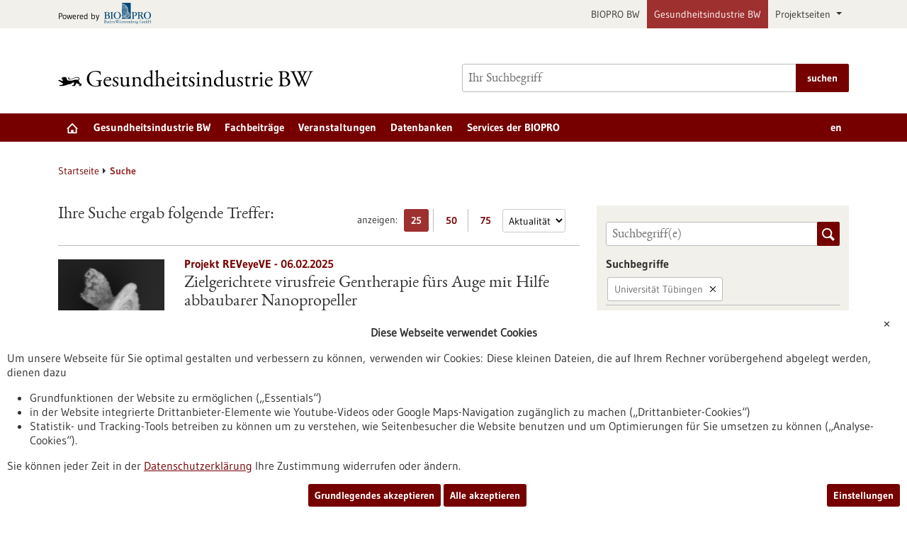

--- FILE ---
content_type: text/html; charset=UTF-8
request_url: https://www.gesundheitsindustrie-bw.de/suche?website_page_term_filter%5Blist%5D%5B0%5D=Universit%C3%A4t%20T%C3%BCbingen&ccm_paging_p=3&ccm_order_by=&portal=all
body_size: 19336
content:
<!DOCTYPE html>
<html class="js" lang="de">
<head>
    <meta http-equiv="X-UA-Compatible" content="IE=edge">
    
<title>Suche - Gesundheitsindustrie BW</title>

<meta http-equiv="content-type" content="text/html; charset=UTF-8">
<meta name="msapplication-config" content="/packages/biopro_theme/themes/biopro_theme/img/icons/favicons/browserconfig.xml" />
<meta name="application-name" content="Gesundheitsindustrie BW" />
<meta name="theme-color" content="#ffffff" />
<meta property="og:locale" content="de_DE" />
<meta property="og:title" content="Suche" />
<meta property="og:description" content="" />
<meta property="og:type" content="website" />
<meta property="og:url" content="https://www.gesundheitsindustrie-bw.de/suche" />
<meta property="og:updated_time" content="2015-07-14T10:38:03+02:00" />
<meta name="twitter:card" content="summary" />
<meta name="twitter:title" content="Suche" />
<meta name="twitter:description" content="" />
<link rel="shortcut icon" type="image/x-icon" href="/packages/biopro_theme/themes/biopro_theme/img/icons/favicons/favicon.ico" />
<link rel="icon" type="image/x-icon" href="/packages/biopro_theme/themes/biopro_theme/img/icons/favicons/favicon.ico" />
<link rel="icon" type="image/png" href="/packages/biopro_theme/themes/biopro_theme/img/icons/favicons/favicon-96x96.png" sizes="96x96" />
<link rel="icon" type="image/png" href="/packages/biopro_theme/themes/biopro_theme/img/icons/favicons/favicon-32x32.png" sizes="32x32" />
<link rel="icon" type="image/png" href="/packages/biopro_theme/themes/biopro_theme/img/icons/favicons/favicon-16x16.png" sizes="16x16" />
<link rel="apple-touch-icon" href="/packages/biopro_theme/themes/biopro_theme/img/icons/favicons/apple-touch-icon.png" />
<link rel="apple-touch-icon" href="/packages/biopro_theme/themes/biopro_theme/img/icons/favicons/apple-touch-icon-57x57.png" sizes="57x57" />
<link rel="apple-touch-icon" href="/packages/biopro_theme/themes/biopro_theme/img/icons/favicons/apple-touch-icon-60x60.png" sizes="60x60" />
<link rel="apple-touch-icon" href="/packages/biopro_theme/themes/biopro_theme/img/icons/favicons/apple-touch-icon-72x72.png" sizes="72x72" />
<link rel="apple-touch-icon" href="/packages/biopro_theme/themes/biopro_theme/img/icons/favicons/apple-touch-icon-76x76.png" sizes="76x76" />
<link rel="apple-touch-icon-precomposed" href="/packages/biopro_theme/themes/biopro_theme/img/icons/favicons/apple-touch-icon-precomposed.png" />
<link rel="manifest" href="/packages/biopro_theme/themes/biopro_theme/img/icons/favicons/manifest.json" />
<script type="text/javascript">
    var CCM_DISPATCHER_FILENAME = "/index.php";
    var CCM_CID = 82757;
    var CCM_EDIT_MODE = false;
    var CCM_ARRANGE_MODE = false;
    var CCM_IMAGE_PATH = "/concrete/images";
    var CCM_APPLICATION_URL = "https://www.gesundheitsindustrie-bw.de";
    var CCM_REL = "";
    var CCM_ACTIVE_LOCALE = "de_DE";
    var CCM_USER_REGISTERED = false;
</script>

<link href="/packages/xw_editor_glossary/css/glossary.css?ccm_nocache=d5391a4a63182f7db83d4114932e4685cde1a3e1" rel="stylesheet" type="text/css" media="all" />
<script type="text/javascript" src="/concrete/js/jquery.js?ccm_nocache=5ae83d135a7dff63d134b36e5897df2f79759e66"></script>
<link href="/concrete/css/fontawesome/all.css?ccm_nocache=5ae83d135a7dff63d134b36e5897df2f79759e66" rel="stylesheet" type="text/css" media="all" />
<link href="/concrete/css/cms.css?ccm_nocache=5ae83d135a7dff63d134b36e5897df2f79759e66" rel="stylesheet" type="text/css" media="all" />
<link href="/packages/biopro_theme/css/style.css?ccm_nocache=2d31c1900271b51cc65da140342780649c635796" rel="stylesheet" type="text/css" media="all" />
<link href="/packages/active_cookie_consent/css/cookies-disclaimer.css?ccm_nocache=ac9e2d3cd1ed3bd17fa7c4d8ed7ba77653fcd53a" rel="stylesheet" type="text/css" media="print" onload="this.media='all'" />
<link href="/xw/acc/css/cookies-disclaimer/styles" rel="stylesheet" type="text/css" media="print" onload="this.media='all'" />
<link href="/packages/active_cookie_consent/css/ios_toggler.css?ccm_nocache=ac9e2d3cd1ed3bd17fa7c4d8ed7ba77653fcd53a" rel="stylesheet" type="text/css" media="all" />
    <meta name="viewport" content="width=device-width, initial-scale=1.0">

    
    <script>
        if (navigator.userAgent.match(/IEMobile\/10\.0/)) {
            var msViewportStyle = document.createElement('style');
            msViewportStyle.appendChild(
                document.createTextNode('@-ms-viewport{width:auto!important}')
            );
            document.querySelector('head').appendChild(msViewportStyle);
        }
    </script>
</head>
<body style="zoom:1">

<div id="sitetop" class="ccm-page ccm-page-id-82757 page-type-search page-template-search portal-healthindustry">

    <noscript><p>Bitte aktivieren Sie Javascript in Ihrem Browser!</p></noscript>

<div class="overlay displaynone"></div>

<script id="mobilenavigationtemplate" type="text/template">
    <div class="mobilenavigationouter">
        <a href="javascript:void(0);" class="iconlink filled mobilenavigationcloser">
            <span class="icon icon-close_off_canvas">
                <svg role="img" class="svg-close_off_canvas">
                    <title>Menü schließen</title>
                    <use xlink:href="/packages/biopro_theme/themes/biopro_theme/img/icons/svg/dist/svg-sprite.min.svg#close_off_canvas"></use>
                </svg>
            </span>
            <span class="invisible">Menü schließen</span>
        </a>
        <div class="mobilenavigation">
            <div class="inner">
                <div class="mm-header">
                    <div class="additional-menu mm-element">
                        
<ul class="languageselector firstlevellinks my-0">
                <li class="activelanguage de">
                <a rel="alternate"
                   hreflang="de"
                   href="https://www.gesundheitsindustrie-bw.de/suche?website_page_term_filter%5Blist%5D%5B0%5D=Universit%C3%A4t%20T%C3%BCbingen&ccm_paging_p=3&ccm_order_by=&portal=all"
                   title="sb_theme_biopro.block.templates.langswitchertitlede">
                    de                </a>
            </li>
                        <li class=" en">
                <a rel="alternate"
                   hreflang="en"
                   href="https://www.gesundheitsindustrie-bw.de/en/search?website_page_term_filter%5Blist%5D%5B0%5D=Universit%C3%A4t%20T%C3%BCbingen&ccm_paging_p=3&ccm_order_by=&portal=all"
                   title="English Translation">
                    en                </a>
            </li>
            </ul>                    </div>

                    <div class="mm-element">
                        

    <div class="breadcrumbpath">
    <nav role="navigation">
        <h2 id="mobilebreadcrumbslabel" class="invisible">Sie befinden sich hier:</h2>
        <ol aria-describedby="mobilebreadcrumbslabel" class="breadcrumbslist">
        <li><a href="https://www.gesundheitsindustrie-bw.de/" target="">Startseite</a></li><li class="unlinkable"><strong title="aktuelle Seite">Suche</strong></li>        </ol>
    </nav>
</div>

                    </div>
                </div>
                <div class="mobilenavigationwrapper">
                  

    <h2 class="invisible" id="mainnav">
    Hauptnavigation</h2>
<nav>
    <ul class="firstlevellinks flyoutitems">
        <li><a href="https://www.gesundheitsindustrie-bw.de/" >Startseite</a></li><li><a href="javascript:void(0);" class="collapsertoggle subpages-exist">Gesundheitsindustrie BW</a><div class="bp-nav-submenu collapserpanel collapserclose section pagelinks links" data-initopen="no" aria-expanded="false" aria-hidden="true"><div class="bp-nav-submenu__header"><a href="https://www.gesundheitsindustrie-bw.de/standort" class="title">Gesundheitsindustrie BW</a></div><ul><li><a href="https://www.gesundheitsindustrie-bw.de/standort/auf-einen-blick" >Auf einen Blick</a></li><li><a href="https://www.gesundheitsindustrie-bw.de/standort/biotech" >Biotechnologie</a></li><li><a href="https://www.gesundheitsindustrie-bw.de/standort/medtech" >Medizintechnik</a></li><li><a href="https://www.gesundheitsindustrie-bw.de/standort/pharma" >Pharmazeutische Industrie</a></li><li><a href="https://www.gesundheitsindustrie-bw.de/standort/ausbildung" >Ausbildung/Studium</a></li><li><a href="https://www.gesundheitsindustrie-bw.de/standort/gruendungsland-baden-wuerttemberg" >Gr&uuml;ndungsland Baden-W&uuml;rttemberg</a></li><li><a href="https://www.gesundheitsindustrie-bw.de/standort/infrastruktur" >Infrastruktur</a></li><li><a href="https://www.gesundheitsindustrie-bw.de/standort/netzwerke" >Cluster &amp; Netzwerke</a></li></ul></div></li><li><a href="javascript:void(0);" class="collapsertoggle subpages-exist">Fachbeitr&auml;ge</a><div class="bp-nav-submenu collapserpanel collapserclose section pagelinks links" data-initopen="no" aria-expanded="false" aria-hidden="true"><div class="bp-nav-submenu__header"><a href="https://www.gesundheitsindustrie-bw.de/fachbeitrag" class="title">Fachbeitr&auml;ge</a></div><ul><li><a href="https://www.gesundheitsindustrie-bw.de/fachbeitrag/aktuell" >Aktuelle Beitr&auml;ge</a></li><li><a href="https://www.gesundheitsindustrie-bw.de/fachbeitrag/pm" >Ausgew&auml;hlte Pressemitteilungen</a></li><li><a href="https://www.gesundheitsindustrie-bw.de/fachbeitrag/dossier" >Dossiers</a></li><li><a href="https://www.gesundheitsindustrie-bw.de/fachbeitrag/biotech" >Rote Biotechnologie</a></li><li><a href="https://www.gesundheitsindustrie-bw.de/fachbeitrag/medtech" >Medizintechnologie</a></li><li><a href="https://www.gesundheitsindustrie-bw.de/fachbeitrag/pharma" >Pharmazeutik</a></li><li><a href="https://www.gesundheitsindustrie-bw.de/fachbeitrag/diagnostik" >Diagnostik</a></li><li><a href="https://www.gesundheitsindustrie-bw.de/fachbeitrag/grundlagenforschung" >Grundlagenforschung</a></li><li><a href="https://www.gesundheitsindustrie-bw.de/fachbeitrag/publikationen" >Ausgew&auml;hlte Publikationen</a></li></ul></div></li><li><a href="https://www.gesundheitsindustrie-bw.de/veranstaltung" class="subpages-none">Veranstaltungen</a></li><li><a href="javascript:void(0);" class="collapsertoggle subpages-exist">Datenbanken</a><div class="bp-nav-submenu collapserpanel collapserclose section pagelinks links" data-initopen="no" aria-expanded="false" aria-hidden="true"><div class="bp-nav-submenu__header"><a href="https://www.gesundheitsindustrie-bw.de/datenbank" class="title">Datenbanken</a></div><ul><li><a href="https://www.gesundheitsindustrie-bw.de/datenbank/foerderungen" >F&ouml;rderungen</a></li><li><a href="https://www.gesundheitsindustrie-bw.de/datenbank/unternehmen" >Unternehmen</a></li><li><a href="https://www.gesundheitsindustrie-bw.de/datenbank/forschung" >Forschungseinrichtungen</a></li></ul></div></li><li><a href="javascript:void(0);" class="collapsertoggle subpages-exist">Services der BIOPRO</a><div class="bp-nav-submenu collapserpanel collapserclose section pagelinks links" data-initopen="no" aria-expanded="false" aria-hidden="true"><div class="bp-nav-submenu__header"><a href="https://www.gesundheitsindustrie-bw.de/biopro" class="title">Services der BIOPRO</a></div><ul><li><a href="https://www.gesundheitsindustrie-bw.de/biopro/angebot" >Angebot der BIOPRO</a></li><li><a href="https://www.gesundheitsindustrie-bw.de/biopro/kontakt" >Ansprechpartner</a></li><li><a href="https://www.gesundheitsindustrie-bw.de/biopro/info" >Informationskan&auml;le</a></li></ul></div></li>    </ul>
</nav>

                </div>
            </div>

            <div class="footermetalinks">
                <ul>
    <li>
        <a href="https://www.bio-pro.de/datenschutzerklaerung">
            Datenschutzerklärung        </a>
    </li>
    <li>
        <a href="https://www.bio-pro.de/erklaerung-zur-barrierefreiheit">
            Erklärung zur Barrierefreiheit        </a>
    </li>
    <li>
        <a href="https://www.bio-pro.de/impressum">
            Impressum        </a>
    </li>
    <li>
        <a href="https://www.bio-pro.de/sitemap">
            Sitemap        </a>
    </li>
    <li>
        <a href="https://www.bio-pro.de/biopro/kontakt-anfahrt">
            Kontakt        </a>
    </li>
</ul>            </div>
        </div>
    </div>
</script>

<div class="transformer">

        <header class="template-element with-mobilemetanavigation">

        <a href="#contentstart" class="jumpinvisible">zum Inhalt springen</a>
                    <div class="metanavigation">
                <div class="container maincontainer maingrid">
                    <div class="row">
                        <div class="col-sm-12">
                                                            <a href="https://www.bio-pro.de/" class="poweredby iconlink" aria-label="Zur bio-pro.de">
       <span class="prefix">Powered by</span>
       <span class="icon icon-logo_biopro">
            <svg class="svg-logo_biopro" role="img">
                <title>BIOPRO BW</title>
                <use xlink:href="/packages/biopro_theme/themes/biopro_theme/img/icons/svg/dist/svg-sprite.min.svg#logo_biopro"></use>
            </svg>
        </span>
    </a>

<ul class="topelement portallinks">
                <li>
            <a href="https://www.bio-pro.de/">BIOPRO BW</a>
        </li>
            <li class="active">
            <a href="https://www.gesundheitsindustrie-bw.de/">Gesundheitsindustrie BW</a>
        </li>
    
            <li>
            <a class="nav-link dropdown-toggle" href="#" role="button" data-bs-toggle="dropdown" aria-expanded="false">
                Projektseiten            </a>
            <ul class="dropdown-menu">
                                    <li><a class="mdr-ivdr" href="https://regulatorik-gesundheitswirtschaft.bio-pro.de/">Wegweiser Regulatorik <br />Gesundheitswirtschaft BW</a></li>
                                    <li><a class="innovation" href="https://startup-innovation.bio-pro.de/">Innovation & Startups</a></li>
                            </ul>
        </li>
    </ul>
                        </div>
                    </div>
                </div>
            </div>
        
        <div class="banner">
            <div class="container maincontainer maingrid">
                <div class="row">
                    <div class="col-sm-12 col-md-6">
                        <div class="banneritem">
                            <div class="mainlogo">
                                <a href="https://www.gesundheitsindustrie-bw.de/" class="iconlink" aria-label="Zur Startseite">
                                            <span class="icon-logo_healthindustry">
                                               <img class="icon-logo-print" src="/packages/biopro_theme/themes/biopro_theme/img/icons/svg/logo_healthindustry.svg" alt=""/>
                                               <svg role="img" class="svg-logo svg-logo svg-logo_healthindustry">
                                                   <title>Gesundheitsindustrie BW Logo</title>
                                                   <use xlink:href="/packages/biopro_theme/themes/biopro_theme/img/icons/svg/dist/svg-sprite.min.svg#logo_healthindustry"></use>
                                               </svg>
                                            </span>
                                            </a>                            </div>
                        </div>
                    </div>
                    <div class="col-sm-12 col-md-6">
                        <div class="banneritem">
                            

    <form action="https://www.gesundheitsindustrie-bw.de/suche" role="search" class="mainsearchform standardsearchform webforms">
    <input type="hidden" name="pagesearch" value="1">
    <label for="headermainsearch" id="headermainsearchlabel" class="d-none">
        <span class="invisible">Bitte geben Sie einen Suchbegriff ein.</span>
    </label>
    <span class="twitter-typeahead search-text" style="position: relative; display: inline-block; direction: ltr;">
<label for="website_page_term_filter[list][]" class="invisible form-label" id="searchtext_label">Suche</label><input type="search" id="website_page_term_filter[list][]" name="website_page_term_filter[list][]" value="" type="search" placeholder="Ihr Suchbegriff" aria-labelledby="searchtext_label" class="headermainsearch typeahead tt-input" /><button type="submit" class="icon button iconlink">
                      <span class="icon icon-icon_search">
                        <svg class="svg-icon_search" role="img">
                          <title>Suche</title>
                          <use xmlns:xlink="http://www.w3.org/1999/xlink"
                               xlink:href="/packages/biopro_theme/themes/biopro_theme/img/icons/svg/dist/svg-sprite.min.svg#icon_search"></use>
                        </svg>
                      </span>
    <span class="invisible">Suche</span>
</button>
</span>
    <input type="hidden" value="header" name="origin">
    <input type="hidden" value="25" name="size">
        <button type="submit" class="button textbutton">
        <span>suchen</span>
    </button>
</form>

                        </div>
                    </div>
                </div>
            </div>
        </div>

        <div class="mainnavigation">
            <div class="container maincontainer maingrid">
                <div class="row">
                    <div class="col-sm-12 inner">
                    

    <h2 class="d-none" id="mainnav">
    Hauptnavigation</h2>
<nav>
    <ul class="firstlevellinks flyoutitems my-0">
        <li>
                   <a href="https://www.gesundheitsindustrie-bw.de/" class=" subpages-none" title="Startseite">
                     <span class="invisible">Startseite</span>
                     <span class="icon icon-startseite">
                         <svg class="svg-startseite" role="img" aria-describedby="svg-start-site">
                             <title id="svg-start-site">Startseite</title>
                             <use xlink:href="/packages/biopro_theme/themes/biopro_theme/img/icons/svg/dist/svg-sprite.min.svg#startseite"></use>
                         </svg>
                     </span>
                   </a>
                 </li><li><a href="javascript:void(0);" class="subpages-exist">Gesundheitsindustrie BW</a><div class="flyoutwrapper row pushedout"><div class="col-md-12"><div class="flyouttop"><h2 class="overviewlink"><a href="https://www.gesundheitsindustrie-bw.de/standort" class="title">Gesundheitsindustrie BW</a></h2><a class="iconlink navigationtoggle" href="javascript:void(0);">
                     <span class="invisible">schließen</span>
                     <span class="icon icon-schliessen">
                         <svg class="svg-schliessen" role="img">
                             <title>schließen</title>
                             <use xlink:href="/packages/biopro_theme/themes/biopro_theme/img/icons/svg/dist/svg-sprite.min.svg#schliessen"></use>
                         </svg>
                     </span>
                   </a></div></div><ul class="col-sm-4 section pagelinks links"><li><a href="https://www.gesundheitsindustrie-bw.de/standort/auf-einen-blick" class="">Auf einen Blick</a></li><li><a href="https://www.gesundheitsindustrie-bw.de/standort/biotech" class="">Biotechnologie</a></li><li><a href="https://www.gesundheitsindustrie-bw.de/standort/medtech" class="">Medizintechnik</a></li></ul><ul class="col-sm-4 section pagelinks links"><li><a href="https://www.gesundheitsindustrie-bw.de/standort/pharma" class="">Pharmazeutische Industrie</a></li><li><a href="https://www.gesundheitsindustrie-bw.de/standort/ausbildung" class="">Ausbildung/Studium</a></li><li><a href="https://www.gesundheitsindustrie-bw.de/standort/gruendungsland-baden-wuerttemberg" class="">Gr&uuml;ndungsland Baden-W&uuml;rttemberg</a></li></ul><ul class="col-sm-4 section pagelinks links"><li><a href="https://www.gesundheitsindustrie-bw.de/standort/infrastruktur" class="">Infrastruktur</a></li><li><a href="https://www.gesundheitsindustrie-bw.de/standort/netzwerke" class="">Cluster &amp; Netzwerke</a></li></ul></li><li><a href="javascript:void(0);" class="subpages-exist">Fachbeitr&auml;ge</a><div class="flyoutwrapper row pushedout"><div class="col-md-12"><div class="flyouttop"><h2 class="overviewlink"><a href="https://www.gesundheitsindustrie-bw.de/fachbeitrag" class="title">Fachbeitr&auml;ge</a></h2><a class="iconlink navigationtoggle" href="javascript:void(0);">
                     <span class="invisible">schließen</span>
                     <span class="icon icon-schliessen">
                         <svg class="svg-schliessen" role="img">
                             <title>schließen</title>
                             <use xlink:href="/packages/biopro_theme/themes/biopro_theme/img/icons/svg/dist/svg-sprite.min.svg#schliessen"></use>
                         </svg>
                     </span>
                   </a></div></div><ul class="col-sm-4 section pagelinks links"><li><a href="https://www.gesundheitsindustrie-bw.de/fachbeitrag/aktuell" class="">Aktuelle Beitr&auml;ge</a></li><li><a href="https://www.gesundheitsindustrie-bw.de/fachbeitrag/pm" class="">Ausgew&auml;hlte Pressemitteilungen</a></li><li><a href="https://www.gesundheitsindustrie-bw.de/fachbeitrag/dossier" class="">Dossiers</a></li></ul><ul class="col-sm-4 section pagelinks links"><li><a href="https://www.gesundheitsindustrie-bw.de/fachbeitrag/biotech" class="">Rote Biotechnologie</a></li><li><a href="https://www.gesundheitsindustrie-bw.de/fachbeitrag/medtech" class="">Medizintechnologie</a></li><li><a href="https://www.gesundheitsindustrie-bw.de/fachbeitrag/pharma" class="">Pharmazeutik</a></li></ul><ul class="col-sm-4 section pagelinks links"><li><a href="https://www.gesundheitsindustrie-bw.de/fachbeitrag/diagnostik" class="">Diagnostik</a></li><li><a href="https://www.gesundheitsindustrie-bw.de/fachbeitrag/grundlagenforschung" class="">Grundlagenforschung</a></li><li><a href="https://www.gesundheitsindustrie-bw.de/fachbeitrag/publikationen" class="">Ausgew&auml;hlte Publikationen</a></li></ul></li><li><a href="https://www.gesundheitsindustrie-bw.de/veranstaltung" class="subpages-none">Veranstaltungen</a><div class="flyoutwrapper row pushedout"><div class="col-md-12"><div class="flyouttop"><h2 class="overviewlink"><a href="https://www.gesundheitsindustrie-bw.de/veranstaltung" class="title">Veranstaltungen</a></h2><a class="iconlink navigationtoggle" href="javascript:void(0);">
                     <span class="invisible">schließen</span>
                     <span class="icon icon-schliessen">
                         <svg class="svg-schliessen" role="img">
                             <title>schließen</title>
                             <use xlink:href="/packages/biopro_theme/themes/biopro_theme/img/icons/svg/dist/svg-sprite.min.svg#schliessen"></use>
                         </svg>
                     </span>
                   </a></div></div></li><li><a href="javascript:void(0);" class="subpages-exist">Datenbanken</a><div class="flyoutwrapper row pushedout"><div class="col-md-12"><div class="flyouttop"><h2 class="overviewlink"><a href="https://www.gesundheitsindustrie-bw.de/datenbank" class="title">Datenbanken</a></h2><a class="iconlink navigationtoggle" href="javascript:void(0);">
                     <span class="invisible">schließen</span>
                     <span class="icon icon-schliessen">
                         <svg class="svg-schliessen" role="img">
                             <title>schließen</title>
                             <use xlink:href="/packages/biopro_theme/themes/biopro_theme/img/icons/svg/dist/svg-sprite.min.svg#schliessen"></use>
                         </svg>
                     </span>
                   </a></div></div><ul class="col-sm-4 section pagelinks links"><li><a href="https://www.gesundheitsindustrie-bw.de/datenbank/foerderungen" class="">F&ouml;rderungen</a></li></ul><ul class="col-sm-4 section pagelinks links"><li><a href="https://www.gesundheitsindustrie-bw.de/datenbank/unternehmen" class="">Unternehmen</a></li></ul><ul class="col-sm-4 section pagelinks links"><li><a href="https://www.gesundheitsindustrie-bw.de/datenbank/forschung" class="">Forschungseinrichtungen</a></li></ul></li><li><a href="javascript:void(0);" class="subpages-exist">Services der BIOPRO</a><div class="flyoutwrapper row pushedout"><div class="col-md-12"><div class="flyouttop"><h2 class="overviewlink"><a href="https://www.gesundheitsindustrie-bw.de/biopro" class="title">Services der BIOPRO</a></h2><a class="iconlink navigationtoggle" href="javascript:void(0);">
                     <span class="invisible">schließen</span>
                     <span class="icon icon-schliessen">
                         <svg class="svg-schliessen" role="img">
                             <title>schließen</title>
                             <use xlink:href="/packages/biopro_theme/themes/biopro_theme/img/icons/svg/dist/svg-sprite.min.svg#schliessen"></use>
                         </svg>
                     </span>
                   </a></div></div><ul class="col-sm-4 section pagelinks links"><li><a href="https://www.gesundheitsindustrie-bw.de/biopro/angebot" class="">Angebot der BIOPRO</a></li></ul><ul class="col-sm-4 section pagelinks links"><li><a href="https://www.gesundheitsindustrie-bw.de/biopro/kontakt" class="">Ansprechpartner</a></li></ul><ul class="col-sm-4 section pagelinks links"><li><a href="https://www.gesundheitsindustrie-bw.de/biopro/info" class="">Informationskan&auml;le</a></li></ul></li>    </ul>
    <div class="additional-menu mm-element">
        
<ul class="languageselector firstlevellinks my-0">
                <li class="activelanguage de">
                <a rel="alternate"
                   hreflang="de"
                   href="https://www.gesundheitsindustrie-bw.de/suche?q%5B0%5D=liver&%3Bamp%3Bamp%3Bamp%3Bamp%3Bamp%3Bamp%3Bamp%3Bamp%3Bsize=50&%3Bamp%3Bamp%3Bamp%3Bamp%3Bamp%3Bamp%3Bamp%3Bamp%3Bfrom=650&%3Bamp%3Bamp%3Bamp%3Bamp%3Bamp%3Bamp%3Bamp%3Bamp%3Bfilter%5Bportal%5D%5Bportal%5D=none&%3Bamp%3Bamp%3Bamp%3Bamp%3Bamp%3Bamp%3Bamp%3Bamp%3Bccm_paging_p=27&%3Bamp%3Bamp%3Bamp%3Bamp%3Bamp%3Bamp%3Bamp%3Bamp%3Bccm_order_by=&%3Bamp%3Bamp%3Bamp%3Bamp%3Bamp%3Bamp%3Bamp%3Bamp%3Bsort_by_article_date_sort_field=none&%3Bamp%3Bamp%3Bamp%3Bamp%3Bamp%3Bamp%3Bamp%3Bportal=all&%3Bamp%3Bamp%3Bamp%3Bamp%3Bamp%3Bamp%3Bportal=all&%3Bamp%3Bamp%3Bamp%3Bamp%3Bamp%3Bamp%3Bsize=50&%3Bamp%3Bamp%3Bamp%3Bamp%3Bamp%3Bamp%3Bfrom=0&%3Bamp%3Bamp%3Bamp%3Bamp%3Bamp%3Bsize=75&%3Bamp%3Bamp%3Bamp%3Bamp%3Bamp%3Bfrom=0&%3Bamp%3Bamp%3Bamp%3Bamp%3Bamp%3Bsort_by_article_date_sort_field=none&%3Bamp%3Bamp%3Bamp%3Bamp%3Bccm_paging_p=3&%3Bamp%3Bamp%3Bamp%3Bamp%3Bccm_order_by=&%3Bamp%3Bamp%3Bamp%3Bamp%3Bsize=50&%3Bamp%3Bamp%3Bamp%3Bamp%3Bfrom=0&%3Bamp%3Bamp%3Bamp%3Bsize=75&%3Bamp%3Bamp%3Bamp%3Bfrom=0&%3Bamp%3Bamp%3Bsize=25&%3Bamp%3Bamp%3Bfrom=0&%3Bamp%3Bamp%3Bccm_paging_p=5&%3Bamp%3Bamp%3Bccm_order_by=&%3Bamp%3Bsort_by_article_date_sort_field=none&%3Bportal=all&%3Bsize=50&%3Bfrom=0&%3Bccm_paging_p=5&%3Bccm_order_by=&%3Bsort_by_article_date_sort_field=none&ccm_paging_p=24&ccm_order_by=&size=25&from=0&portal=all"
                   title="sb_theme_biopro.block.templates.langswitchertitlede">
                    de                </a>
            </li>
                        <li class=" en">
                <a rel="alternate"
                   hreflang="en"
                   href="https://www.gesundheitsindustrie-bw.de/en/search?q%5B0%5D=liver&%3Bamp%3Bamp%3Bamp%3Bamp%3Bamp%3Bamp%3Bamp%3Bamp%3Bsize=50&%3Bamp%3Bamp%3Bamp%3Bamp%3Bamp%3Bamp%3Bamp%3Bamp%3Bfrom=650&%3Bamp%3Bamp%3Bamp%3Bamp%3Bamp%3Bamp%3Bamp%3Bamp%3Bfilter%5Bportal%5D%5Bportal%5D=none&%3Bamp%3Bamp%3Bamp%3Bamp%3Bamp%3Bamp%3Bamp%3Bamp%3Bccm_paging_p=27&%3Bamp%3Bamp%3Bamp%3Bamp%3Bamp%3Bamp%3Bamp%3Bamp%3Bccm_order_by=&%3Bamp%3Bamp%3Bamp%3Bamp%3Bamp%3Bamp%3Bamp%3Bamp%3Bsort_by_article_date_sort_field=none&%3Bamp%3Bamp%3Bamp%3Bamp%3Bamp%3Bamp%3Bamp%3Bportal=all&%3Bamp%3Bamp%3Bamp%3Bamp%3Bamp%3Bamp%3Bportal=all&%3Bamp%3Bamp%3Bamp%3Bamp%3Bamp%3Bamp%3Bsize=50&%3Bamp%3Bamp%3Bamp%3Bamp%3Bamp%3Bamp%3Bfrom=0&%3Bamp%3Bamp%3Bamp%3Bamp%3Bamp%3Bsize=75&%3Bamp%3Bamp%3Bamp%3Bamp%3Bamp%3Bfrom=0&%3Bamp%3Bamp%3Bamp%3Bamp%3Bamp%3Bsort_by_article_date_sort_field=none&%3Bamp%3Bamp%3Bamp%3Bamp%3Bccm_paging_p=3&%3Bamp%3Bamp%3Bamp%3Bamp%3Bccm_order_by=&%3Bamp%3Bamp%3Bamp%3Bamp%3Bsize=50&%3Bamp%3Bamp%3Bamp%3Bamp%3Bfrom=0&%3Bamp%3Bamp%3Bamp%3Bsize=75&%3Bamp%3Bamp%3Bamp%3Bfrom=0&%3Bamp%3Bamp%3Bsize=25&%3Bamp%3Bamp%3Bfrom=0&%3Bamp%3Bamp%3Bccm_paging_p=5&%3Bamp%3Bamp%3Bccm_order_by=&%3Bamp%3Bsort_by_article_date_sort_field=none&%3Bportal=all&%3Bsize=50&%3Bfrom=0&%3Bccm_paging_p=5&%3Bccm_order_by=&%3Bsort_by_article_date_sort_field=none&ccm_paging_p=24&ccm_order_by=&size=25&from=0&portal=all"
                   title="English Translation">
                    en                </a>
            </li>
            </ul>    </div>
</nav>

                        <a href="javascript:void(0);" class="iconlink filled mobilemenutoggle">
                            <span class="icon icon-menu ">
                                <svg role="img" class="svg-menu">
                                    <title>Menü anzeigen</title>
                                    <use xlink:href="/packages/biopro_theme/themes/biopro_theme/img/icons/svg/dist/svg-sprite.min.svg#menu"></use>
                                </svg>
                            </span>
                            <span class="invisible">Menü anzeigen</span>
                        </a>
                    </div>
                </div>
            </div>
        </div>

    </header>

    <div class="template-element aheadcontent">
            </div>
<div class="maingrid maincontainer maincontentwrapper container">
    <div class="row">
        <div class="col-lg-12 maincontent">
            

    <div class="breadcrumbpath">
    <nav role="navigation">
        <h2 id="mobilebreadcrumbslabel" class="invisible">Sie befinden sich hier:</h2>
        <ol aria-describedby="mobilebreadcrumbslabel" class="breadcrumbslist">
        <li><a href="https://www.gesundheitsindustrie-bw.de/" target="">Startseite</a></li><li class="unlinkable"><strong title="aktuelle Seite">Suche</strong></li>        </ol>
    </nav>
</div>

        </div>
    </div>
    <div class="row">
        <main class="maincontent col-lg-8" id="contentstart">
            <div class="row print">
                

        <div id="searchresult" class="module searchresult clearfix col-md-12">

        <div class="searchresultHead">

            <div class="searchsettings webforms">
                <fieldset>
                    <legend class="mediumtext">anzeigen:<span
                                class="invisible">Treffer pro Seite</span>
                    </legend>
                    <ul class="buttonlist">
                        <li>
                            <a href="https://www.gesundheitsindustrie-bw.de/suche?website_page_term_filter%5Blist%5D%5B0%5D=Universit%C3%A4t+T%C3%BCbingen&amp;ccm_paging_p=3&amp;ccm_order_by=&amp;portal=all&amp;size=25&amp;from=0" title="25 Ergebniss(e) pro Seite anzeigen" aria-label="25 Ergebniss(e) pro Seite anzeigen"
                               class="numberbutton selected">
                                25<span class="invisible">Ergebnisse anzeigen</span>
                            </a>
                        </li>
                        <li>
                            <a href="https://www.gesundheitsindustrie-bw.de/suche?website_page_term_filter%5Blist%5D%5B0%5D=Universit%C3%A4t+T%C3%BCbingen&amp;ccm_paging_p=3&amp;ccm_order_by=&amp;portal=all&amp;size=50&amp;from=0" title="50 Ergebniss(e) pro Seite anzeigen" aria-label="50 Ergebniss(e) pro Seite anzeigen"
                               class="numberbutton">
                                50<span class="invisible">Ergebnisse anzeigen</span>
                            </a>
                        </li>
                        <li>
                            <a href="https://www.gesundheitsindustrie-bw.de/suche?website_page_term_filter%5Blist%5D%5B0%5D=Universit%C3%A4t+T%C3%BCbingen&amp;ccm_paging_p=3&amp;ccm_order_by=&amp;portal=all&amp;size=75&amp;from=0" title="75 Ergebniss(e) pro Seite anzeigen" aria-label="75 Ergebniss(e) pro Seite anzeigen"
                               class="numberbutton">
                                75<span class="invisible">Ergebnisse anzeigen</span>
                            </a>
                        </li>
                    </ul>
                </fieldset>

                                    <label for="search_default_sorting"
                           class="invisible">Sortierung</label>
                    <select name="sortfield" id="search_default_sorting" aria-label="Sortierung">
                        <option data-href="https://www.gesundheitsindustrie-bw.de/suche?website_page_term_filter%5Blist%5D%5B0%5D=Universit%C3%A4t+T%C3%BCbingen&amp;ccm_paging_p=3&amp;ccm_order_by=&amp;portal=all&amp;sort_by_article_date_sort_field=none"
                                value="" >Relevanz</option>
                        <option data-href="https://www.gesundheitsindustrie-bw.de/suche?website_page_term_filter%5Blist%5D%5B0%5D=Universit%C3%A4t+T%C3%BCbingen&amp;ccm_paging_p=3&amp;ccm_order_by=&amp;portal=all&amp;sort_by_article_date_sort_field=desc"
                                value="articleDate"  selected>Aktualität</option>
                    </select>
                
            </div>


            <h3>Ihre Suche ergab folgende Treffer:</h3>        </div>


        <ul class="searchresultbody"><li>
   <article role="article" class="clearfix teaser" itemscope itemtype="http://schema.org/Article">
     <div class="inner">

      <header>
        <em class="subheadline">Projekt REVeyeVE - 06.02.2025</em>   <a class="fixedteaserimage searchimage leftaligned" href="https://www.gesundheitsindustrie-bw.de/fachbeitrag/aktuell/zielgerichtete-virusfreie-gentherapie-fuers-auge-mithilfe-abbaubarer-nanopropeller" itemprop="url">
       <img srcset="/application/files/thumbnails/bp_medium_thumbnail_2x/8117/3919/1419/nanopropeller_single.png 2x, /application/files/thumbnails/bp_medium_thumbnail/8117/3919/1419/nanopropeller_single.png 1x" src="/application/files/thumbnails/bp_medium_thumbnail/8117/3919/1419/nanopropeller_single.png" alt="Es ist eine einzelne gedrehte, helle Struktur vor schwarzem Hintergrund zu sehen." />   </a>

          <h2 itemprop="headline, name">
                       <a href="https://www.gesundheitsindustrie-bw.de/fachbeitrag/aktuell/zielgerichtete-virusfreie-gentherapie-fuers-auge-mithilfe-abbaubarer-nanopropeller" itemprop="url">
           Zielgerichtete virusfreie Gentherapie fürs Auge mit Hilfe abbaubarer Nanopropeller           </a>
          </h2>
      </header>

      <p itemprop="description">Augenerkrankungen, die bereits bei jungen Menschen zur Erblindung führen, werden überwiegend durch Genveränderungen verursacht. Ein interdisziplinäres Team aus Tübingen und Heidelberg entwickelt ein neuartiges gentherapeutisches Verfahren auf der Basis von biologisch abbaubaren und magnetischen Nanopropellern, mit denen intakte Gene effektiv in die betroffenen Zellen eingeschleust werden sollen.</p><a href="https://www.gesundheitsindustrie-bw.de/fachbeitrag/aktuell/zielgerichtete-virusfreie-gentherapie-fuers-auge-mithilfe-abbaubarer-nanopropeller" itemprop="url">https://www.gesundheitsindustrie-bw.de/fachbeitrag/aktuell/zielgerichtete-virusfreie-gentherapie-fuers-auge-mithilfe-abbaubarer-nanopropeller</a>    </div>
    </article>

<li>
   <article role="article" class="clearfix teaser" itemscope itemtype="http://schema.org/Article">
     <div class="inner">

      <header>
        <em class="subheadline">Pressemitteilung - 17.01.2025</em>
          <h2 itemprop="headline, name">
                       <a href="https://www.gesundheitsindustrie-bw.de/fachbeitrag/pm/diagnosen-fuer-mehr-als-500-patientinnen-und-patienten" itemprop="url">
           Diagnosen für mehr als 500 Patientinnen und Patienten           </a>
          </h2>
      </header>

      <p itemprop="description">Mehr als 500 europäische Patientinnen und Patienten mit unbekannten Krankheiten haben durch neue genetische Forschung eine Diagnose erhalten. Dazu gehören seltene neurologische Erkrankungen, schwere geistige Erkrankungen, Muskelkrankheiten und erblicher Magen-Darm-Krebs. Die Diagnosen wurden in umfassender europäischer Zusammenarbeit gestellt.</p><a href="https://www.gesundheitsindustrie-bw.de/fachbeitrag/pm/diagnosen-fuer-mehr-als-500-patientinnen-und-patienten" itemprop="url">https://www.gesundheitsindustrie-bw.de/fachbeitrag/pm/diagnosen-fuer-mehr-als-500-patientinnen-und-patienten</a>    </div>
    </article>

<li>
   <article role="article" class="clearfix teaser" itemscope itemtype="http://schema.org/Article">
     <div class="inner">

      <header>
        <em class="subheadline">Pressemitteilung - 15.01.2025</em>
          <h2 itemprop="headline, name">
                       <a href="https://www.gesundheitsindustrie-bw.de/fachbeitrag/pm/das-miniatur-immunsystem-erhaelt-millionenfoerderung" itemprop="url">
           Das Miniatur-Immunsystem erhält Millionenförderung           </a>
          </h2>
      </header>

      <p itemprop="description">Sogenannte Organ-on-Chip-Modelle werden immer wichtiger, um neue Therapieoptionen zu erforschen. Die Biochips im Miniaturformat simulieren die Mikroarchitektur und die Funktionen von Organen und haben das Potenzial, die Zukunft der Arzneimittelentwicklung zu revolutionieren. Um die Krebsimmuntherapie weiter zu verbessern, wird eine Tübinger Forschungsgruppe mit rund 6 Millionen Euro von der Carl-Zeiss-Stiftung gefördert.</p><a href="https://www.gesundheitsindustrie-bw.de/fachbeitrag/pm/das-miniatur-immunsystem-erhaelt-millionenfoerderung" itemprop="url">https://www.gesundheitsindustrie-bw.de/fachbeitrag/pm/das-miniatur-immunsystem-erhaelt-millionenfoerderung</a>    </div>
    </article>

<li>
   <article role="article" class="clearfix teaser" itemscope itemtype="http://schema.org/Article">
     <div class="inner">

      <header>
        <em class="subheadline">Pressemitteilung - 15.01.2025</em>
          <h2 itemprop="headline, name">
                       <a href="https://www.gesundheitsindustrie-bw.de/fachbeitrag/pm/gemeinsamkeiten-zwischen-gefaessverkalkung-und-knochenwachstum-entdeckt" itemprop="url">
           Gemeinsamkeiten zwischen Gefäßverkalkung und Knochenwachstum entdeckt           </a>
          </h2>
      </header>

      <p itemprop="description">Forschungsteam der Universität Tübingen beobachtet biochemischen Prozess an lebenden Zellen – Hinweise auf neuen Behandlungsansatz zur Vorbeugung von Herzinfarkten und Schlaganfällen</p><a href="https://www.gesundheitsindustrie-bw.de/fachbeitrag/pm/gemeinsamkeiten-zwischen-gefaessverkalkung-und-knochenwachstum-entdeckt" itemprop="url">https://www.gesundheitsindustrie-bw.de/fachbeitrag/pm/gemeinsamkeiten-zwischen-gefaessverkalkung-und-knochenwachstum-entdeckt</a>    </div>
    </article>

<li>
   <article role="article" class="clearfix teaser" itemscope itemtype="http://schema.org/Article">
     <div class="inner">

      <header>
        <em class="subheadline">Pressemitteilung - 16.12.2024</em>
          <h2 itemprop="headline, name">
                       <a href="https://www.gesundheitsindustrie-bw.de/fachbeitrag/pm/erbgut-als-schluessel-zur-personalisierten-medizin" itemprop="url">
           Erbgut als Schlüssel zur personalisierten Medizin           </a>
          </h2>
      </header>

      <p itemprop="description">Tübinger Institut ist Teil des EU-weit größten Projekts zum Aufbau einer europäischen Genomdatenbank. Als einziges deutsches Sequenzierzentrum ist das Tübinger Institut für Medizinische Genetik und Angewandte Genomik am Projekt „Genome of Europe“ beteiligt. Ziel des Projektes ist es, zum Aufbau der größten Genomdatenbank in Europa beizutragen. Auf Basis dessen soll insbesondere die personalisierte Medizin profitieren.</p><a href="https://www.gesundheitsindustrie-bw.de/fachbeitrag/pm/erbgut-als-schluessel-zur-personalisierten-medizin" itemprop="url">https://www.gesundheitsindustrie-bw.de/fachbeitrag/pm/erbgut-als-schluessel-zur-personalisierten-medizin</a>    </div>
    </article>

<li>
   <article role="article" class="clearfix teaser" itemscope itemtype="http://schema.org/Article">
     <div class="inner">

      <header>
        <em class="subheadline">Pressemitteilung - 13.12.2024</em>
          <h2 itemprop="headline, name">
                       <a href="https://www.gesundheitsindustrie-bw.de/fachbeitrag/pm/schizophrenie-nmi-beobachtet-prozesse-nervenzellen" itemprop="url">
           Schizophrenie: NMI beobachtet Prozesse in Nervenzellen           </a>
          </h2>
      </header>

      <p itemprop="description">Bisher wird Schizophrenie vor allem symptomatisch behandelt, da wenig über die genauen zugrunde liegenden Prozesse bekannt ist. Forschenden des NMI Naturwissenschaftlichen und Medizinischen Instituts in Reutlingen ist es gelungen, die treibenden Mechanismen der Krankheit besser zu verstehen. Das bietet Chancen für die Entwicklung neuer Medikamente. Ihre Ergebnisse haben sie im Journal BMC Psychiatry veröffentlicht.</p><a href="https://www.gesundheitsindustrie-bw.de/fachbeitrag/pm/schizophrenie-nmi-beobachtet-prozesse-nervenzellen" itemprop="url">https://www.gesundheitsindustrie-bw.de/fachbeitrag/pm/schizophrenie-nmi-beobachtet-prozesse-nervenzellen</a>    </div>
    </article>

<li>
   <article role="article" class="clearfix teaser" itemscope itemtype="http://schema.org/Article">
     <div class="inner">

      <header>
        <em class="subheadline">Pressemitteilung - 04.12.2024</em>
          <h2 itemprop="headline, name">
                       <a href="https://www.gesundheitsindustrie-bw.de/fachbeitrag/pm/gemeinsame-forschung-schluesseltechnologien-nmi-und-kit-schliessen-kooperationsvertrag" itemprop="url">
           Gemeinsame Forschung in Schlüsseltechnologien: NMI und KIT schließen Kooperationsvertrag           </a>
          </h2>
      </header>

      <p itemprop="description">Das NMI Naturwissenschaftliche und Medizinische Institut und das Karlsruher Institut für Technologie (KIT) haben einen wegweisenden Kooperationsvertrag unterzeichnet. Diese Partnerschaft vereint die Expertise beider Institutionen in den Bereichen Herstellung und Charakterisierung von Materialien für biologische Systeme und die Energiespeicherung sowie der Anwendung statistischer Methoden in der Medizin.
</p><a href="https://www.gesundheitsindustrie-bw.de/fachbeitrag/pm/gemeinsame-forschung-schluesseltechnologien-nmi-und-kit-schliessen-kooperationsvertrag" itemprop="url">https://www.gesundheitsindustrie-bw.de/fachbeitrag/pm/gemeinsame-forschung-schluesseltechnologien-nmi-und-kit-schliessen-kooperationsvertrag</a>    </div>
    </article>

<li>
   <article role="article" class="clearfix teaser" itemscope itemtype="http://schema.org/Article">
     <div class="inner">

      <header>
        <em class="subheadline">Pressemitteilung - 02.12.2024</em>
          <h2 itemprop="headline, name">
                       <a href="https://www.gesundheitsindustrie-bw.de/fachbeitrag/pm/innovative-krebsimmuntherapie-macht-hoffnung-im-kampf-gegen-pankreaskrebs" itemprop="url">
           Innovative Krebsimmuntherapie macht Hoffnung im Kampf gegen Pankreaskrebs           </a>
          </h2>
      </header>

      <p itemprop="description">Ein Forschungsprogramm unter Beteiligung der Universitätsklinika Freiburg, Tübingen, Heidelberg, des Klinikums rechts der Isar TU München und des Berlin Institute of Health in der Charité erhält in Zusammenarbeit mit Miltenyi Biotec B.V. & Co. KG eine Förderung in Höhe von zehn Millionen Euro vom BMBF im Rahmen der Nationalen Dekade gegen Krebs. Ziel ist, die Behandlung von Pankreaskrebs durch eine neuentwickelte Krebsimmuntherapie zu…</p><a href="https://www.gesundheitsindustrie-bw.de/fachbeitrag/pm/innovative-krebsimmuntherapie-macht-hoffnung-im-kampf-gegen-pankreaskrebs" itemprop="url">https://www.gesundheitsindustrie-bw.de/fachbeitrag/pm/innovative-krebsimmuntherapie-macht-hoffnung-im-kampf-gegen-pankreaskrebs</a>    </div>
    </article>

<li>
   <article role="article" class="clearfix teaser" itemscope itemtype="http://schema.org/Article">
     <div class="inner">

      <header>
        <em class="subheadline">Spin-off des NMI entwickelt Theranostik - 02.12.2024</em>   <a class="fixedteaserimage searchimage leftaligned" href="https://www.gesundheitsindustrie-bw.de/fachbeitrag/aktuell/immuneadvice-entwickelt-diagnostika-zu-wirksamkeit-von-immuntherapien" itemprop="url">
       <img srcset="/application/files/thumbnails/bp_medium_thumbnail_2x/8417/2949/8800/Bild_2.jpg 2x, /application/files/thumbnails/bp_medium_thumbnail/8417/2949/8800/Bild_2.jpg 1x" src="/application/files/thumbnails/bp_medium_thumbnail/8417/2949/8800/Bild_2.jpg" alt="Vor Immuntherapie schwache ICE-T-Signale im Tumor in blau und grün, nach Immuntherapie starke Signale in rot und pink." />   </a>

          <h2 itemprop="headline, name">
                       <a href="https://www.gesundheitsindustrie-bw.de/fachbeitrag/aktuell/immuneadvice-entwickelt-diagnostika-zu-wirksamkeit-von-immuntherapien" itemprop="url">
           immuneAdvice entwickelt Diagnostika zu Wirksamkeit von Immuntherapien           </a>
          </h2>
      </header>

      <p itemprop="description">Einige Krebsarten werden erfolgreich mit Immuntherapien behandelt. Diese wirken jedoch bei verschiedenen Patienten unterschiedlich. Forscher vom Naturwissenschaftlichen und Medizinischen Institut an der Universität Tübingen in Reutlingen (NMI) und der Eberhard Karls Universität Tübingen entwickeln eine therapiebegleitende Diagnostik, mit der schnell geprüft werden kann, ob der Patient auf die Therapie anspricht oder ob sie angepasst werden muss.</p><a href="https://www.gesundheitsindustrie-bw.de/fachbeitrag/aktuell/immuneadvice-entwickelt-diagnostika-zu-wirksamkeit-von-immuntherapien" itemprop="url">https://www.gesundheitsindustrie-bw.de/fachbeitrag/aktuell/immuneadvice-entwickelt-diagnostika-zu-wirksamkeit-von-immuntherapien</a>    </div>
    </article>

<li>
   <article role="article" class="clearfix teaser" itemscope itemtype="http://schema.org/Article">
     <div class="inner">

      <header>
        <em class="subheadline">Pressemitteilung - 28.11.2024</em>
          <h2 itemprop="headline, name">
                       <a href="https://www.gesundheitsindustrie-bw.de/fachbeitrag/pm/molekularbiologie-neues-interdisziplinaeres-graduiertenkolleg-erforscht-zellulaere-regulation" itemprop="url">
           Molekularbiologie: Neues interdisziplinäres Graduiertenkolleg erforscht zelluläre Regulation           </a>
          </h2>
      </header>

      <p itemprop="description">Zellteilung, Zelldifferenzierung, Zellreparatur oder Zelltod spielen eine fundamentale Rolle für den menschlichen Organismus, seine Entwicklung, Gesundheit und Fortpflanzung. Gesteuert werden Zellveränderungsprozesse von zwei Regulationsmechanismen: Chromatinmodifikationen und Zellsignalnetzwerken. Das Graduiertenkolleg EpiSignal beleuchtet das bisher kaum erforschte Zusammenspiel dieser beiden komplexer Systeme.</p><a href="https://www.gesundheitsindustrie-bw.de/fachbeitrag/pm/molekularbiologie-neues-interdisziplinaeres-graduiertenkolleg-erforscht-zellulaere-regulation" itemprop="url">https://www.gesundheitsindustrie-bw.de/fachbeitrag/pm/molekularbiologie-neues-interdisziplinaeres-graduiertenkolleg-erforscht-zellulaere-regulation</a>    </div>
    </article>

<li>
   <article role="article" class="clearfix teaser" itemscope itemtype="http://schema.org/Article">
     <div class="inner">

      <header>
        <em class="subheadline">Pressemitteilung - 25.11.2024</em>
          <h2 itemprop="headline, name">
                       <a href="https://www.gesundheitsindustrie-bw.de/fachbeitrag/pm/ploetzlich-wie-eingefroren-neue-erkenntnisse-bezueglich-gang-freezing-bei-parkinson-offenbaren-moegliche-therapieoptionen" itemprop="url">
           Plötzlich wie eingefroren - Neue Erkenntnisse bezüglich Gang-Freezing bei Parkinson offenbaren mögliche Therapieoptionen           </a>
          </h2>
      </header>

      <p itemprop="description">Einschränkungen der Mobilität sind eine häufige Begleiterscheinung des Alterns.  Besonders relevant sind diese bei der Parkinsonkrankheit, bei dem Betroffene eine Gangblockade entwickeln und „wie eingefroren“ stehen bleiben. Forschende konnten nun erstmals mittels Messung von Nervenzellaktivität aus tiefen Hirnstimulationselektroden zeigen, was bei Patientinnen und Patienten mit Parkinson während des Gang-Freezings im Gehirn passiert.</p><a href="https://www.gesundheitsindustrie-bw.de/fachbeitrag/pm/ploetzlich-wie-eingefroren-neue-erkenntnisse-bezueglich-gang-freezing-bei-parkinson-offenbaren-moegliche-therapieoptionen" itemprop="url">https://www.gesundheitsindustrie-bw.de/fachbeitrag/pm/ploetzlich-wie-eingefroren-neue-erkenntnisse-bezueglich-gang-freezing-bei-parkinson-offenbaren-moegliche-therapieoptionen</a>    </div>
    </article>

<li>
   <article role="article" class="clearfix teaser" itemscope itemtype="http://schema.org/Article">
     <div class="inner">

      <header>
        <em class="subheadline">Pressemitteilung - 14.11.2024</em>
          <h2 itemprop="headline, name">
                       <a href="https://www.gesundheitsindustrie-bw.de/fachbeitrag/pm/gemeinsames-engagement-fuer-start-foerderung" itemprop="url">
           Gemeinsames Engagement für Start-up-Förderung           </a>
          </h2>
      </header>

      <p itemprop="description">Die Hochschule Reutlingen ist stolz darauf, zusammen mit der Hochschule der Medien Stuttgart (HdM) und der Universität Tübingen für das gemeinsame Projekt „TriAS - Triangle for Academic Startups“ vom Ministerium für Wissenschaft, Forschung und Kunst Baden-Württemberg gefördert zu werden. Bis 2028 finanziert das Ministerium mit bis zu 1,8 Millionen Euro jährlich insgesamt sechs innovative Vorhaben, darunter auch "TriAS".</p><a href="https://www.gesundheitsindustrie-bw.de/fachbeitrag/pm/gemeinsames-engagement-fuer-start-foerderung" itemprop="url">https://www.gesundheitsindustrie-bw.de/fachbeitrag/pm/gemeinsames-engagement-fuer-start-foerderung</a>    </div>
    </article>

<li>
   <article role="article" class="clearfix teaser" itemscope itemtype="http://schema.org/Article">
     <div class="inner">

      <header>
        <em class="subheadline">Pressemitteilung - 12.11.2024</em>
          <h2 itemprop="headline, name">
                       <a href="https://www.gesundheitsindustrie-bw.de/fachbeitrag/pm/uniklinikum-gewinnt-deutschen-nachhaltigkeitspreis-2024" itemprop="url">
           Uniklinikum gewinnt Deutschen Nachhaltigkeitspreis 2024           </a>
          </h2>
      </header>

      <p itemprop="description">Ob Hitzeschutzkonzept, Mitfahr-App oder vegane Verpflegung – am Uniklinikum Tübingen gehen Spitzenmedizin und nachhaltiges Handeln Hand in Hand. Für dieses Engagement hat das Universitätsklinikum den Deutschen Nachhaltigkeitspreis in der Kategorie „Vorreiter der Transformation im Gesundheitssektor“ erhalten. Mit dem Preis zeichnet die Stiftung Deutscher Nachhaltigkeitspreis e.V. besonders vorbildliche Akteure aus.</p><a href="https://www.gesundheitsindustrie-bw.de/fachbeitrag/pm/uniklinikum-gewinnt-deutschen-nachhaltigkeitspreis-2024" itemprop="url">https://www.gesundheitsindustrie-bw.de/fachbeitrag/pm/uniklinikum-gewinnt-deutschen-nachhaltigkeitspreis-2024</a>    </div>
    </article>

<li>
   <article role="article" class="clearfix teaser" itemscope itemtype="http://schema.org/Article">
     <div class="inner">

      <header>
        <em class="subheadline">Pressemitteilung - 05.11.2024</em>
          <h2 itemprop="headline, name">
                       <a href="https://www.gesundheitsindustrie-bw.de/fachbeitrag/pm/algorithmen-koennen-tumore-erkennen" itemprop="url">
           Algorithmen können Tumore erkennen           </a>
          </h2>
      </header>

      <p itemprop="description">Algorithmen können dabei helfen Tumore zu lokalisieren. Bisher erfassen Radiologinnen und Nuklearmediziner die Größe der sogenannten Tumorläsionen manuell in 2D-Schichtbildern. Dieser Prozess ist sehr zeitintensiv. Ziel der Challenge war es, den Prozess zu automatisieren. Die Studienergebnisse zeigen, dass Algorithmen Potenzial haben, um zukünftig im klinischen Alltag für diese Aufgabe eingesetzt zu werden.</p><a href="https://www.gesundheitsindustrie-bw.de/fachbeitrag/pm/algorithmen-koennen-tumore-erkennen" itemprop="url">https://www.gesundheitsindustrie-bw.de/fachbeitrag/pm/algorithmen-koennen-tumore-erkennen</a>    </div>
    </article>

<li>
   <article role="article" class="clearfix teaser" itemscope itemtype="http://schema.org/Article">
     <div class="inner">

      <header>
        <em class="subheadline">Pressemitteilung - 31.10.2024</em>
          <h2 itemprop="headline, name">
                       <a href="https://www.gesundheitsindustrie-bw.de/fachbeitrag/pm/schweizer-forschungspreis-geht-nach-tuebingen" itemprop="url">
           Schweizer Forschungspreis geht nach Tübingen           </a>
          </h2>
      </header>

      <p itemprop="description">Für ihren Ansatz zur Behandlung von Krebs mit einer Antikörpertherapie wurde Prof. Dr. Juliane Walz mit dem SWISS BRIDGE Award 2024 ausgezeichnet. Den Preis teilt sie sich mit Dr. Tobias Weiß vom Universitätsspital Zürich, der ebenfalls die Auszeichnung erhielt. Das Preisgeld von je 250.000 Franken unterstützt die Durchführung von zwei klinischen Studien, die neue, vielversprechende Ansätze zur Behandlung von Krebs mit Immuntherapien untersuchen.</p><a href="https://www.gesundheitsindustrie-bw.de/fachbeitrag/pm/schweizer-forschungspreis-geht-nach-tuebingen" itemprop="url">https://www.gesundheitsindustrie-bw.de/fachbeitrag/pm/schweizer-forschungspreis-geht-nach-tuebingen</a>    </div>
    </article>

<li>
   <article role="article" class="clearfix teaser" itemscope itemtype="http://schema.org/Article">
     <div class="inner">

      <header>
        <em class="subheadline">Pressemitteilung - 28.10.2024</em>
          <h2 itemprop="headline, name">
                       <a href="https://www.gesundheitsindustrie-bw.de/fachbeitrag/pm/cyber-valley-buendelt-ki-und-robotik-kompetenzen-fuer-das-gesundheitswesen" itemprop="url">
           Cyber Valley bündelt KI- &amp; Robotik-Kompetenzen für das Gesundheitswesen           </a>
          </h2>
      </header>

      <p itemprop="description">Cyber Valley bündelt KI-Kompetenz, um Innovationen im Gesundheitswesen voranzutreiben. Health Cluster stärkt die Zusammenarbeit zwischen Forschung, Start-ups und Industrie im Bereich KI und Medizin. Ziel ist es, Baden-Württemberg als globalen Vorreiter für KI-getriebene Gesundheitslösungen zu positionieren.</p><a href="https://www.gesundheitsindustrie-bw.de/fachbeitrag/pm/cyber-valley-buendelt-ki-und-robotik-kompetenzen-fuer-das-gesundheitswesen" itemprop="url">https://www.gesundheitsindustrie-bw.de/fachbeitrag/pm/cyber-valley-buendelt-ki-und-robotik-kompetenzen-fuer-das-gesundheitswesen</a>    </div>
    </article>

<li>
   <article role="article" class="clearfix teaser" itemscope itemtype="http://schema.org/Article">
     <div class="inner">

      <header>
        <em class="subheadline">Pressemitteilung - 25.10.2024</em>
          <h2 itemprop="headline, name">
                       <a href="https://www.gesundheitsindustrie-bw.de/fachbeitrag/pm/mit-ki-den-therapieerfolg-bei-parkinson-exakter-vorhersagen" itemprop="url">
           Mit KI den Therapieerfolg bei Parkinson exakter vorhersagen           </a>
          </h2>
      </header>

      <p itemprop="description">Eine neue Studie zeigt, wann die Tiefe Hirnstimulation die Lebensqualität von Patientinnen und Patienten verbessern kann. Maschinelles Lernen kann dabei helfen, die Erfolgsaussichten der Tiefen Hirnstimulation bei Parkinson vorherzusagen. Anhand der Daten von operierten Patientinnen und Patienten und mithilfe maschinellen Lernens konnten wichtige Faktoren ermittelt werden, die den Therapieerfolg bestimmen.</p><a href="https://www.gesundheitsindustrie-bw.de/fachbeitrag/pm/mit-ki-den-therapieerfolg-bei-parkinson-exakter-vorhersagen" itemprop="url">https://www.gesundheitsindustrie-bw.de/fachbeitrag/pm/mit-ki-den-therapieerfolg-bei-parkinson-exakter-vorhersagen</a>    </div>
    </article>

<li>
   <article role="article" class="clearfix teaser" itemscope itemtype="http://schema.org/Article">
     <div class="inner">

      <header>
        <em class="subheadline">NMI-Projekt WOUNDSENS - 23.10.2024</em>   <a class="fixedteaserimage searchimage leftaligned" href="https://www.gesundheitsindustrie-bw.de/fachbeitrag/aktuell/wundmonitoring-mithilfe-sensorischer-nanofasern" itemprop="url">
       <img srcset="/application/files/thumbnails/bp_medium_thumbnail_2x/6917/2968/3285/electrospinning_WoundSens.jpg 2x, /application/files/thumbnails/bp_medium_thumbnail/6917/2968/3285/electrospinning_WoundSens.jpg 1x" src="/application/files/thumbnails/bp_medium_thumbnail/6917/2968/3285/electrospinning_WoundSens.jpg" alt="electrospinning_WoundSens.jpg" />   </a>

          <h2 itemprop="headline, name">
                       <a href="https://www.gesundheitsindustrie-bw.de/fachbeitrag/aktuell/wundmonitoring-mithilfe-sensorischer-nanofasern" itemprop="url">
           Wundmonitoring mithilfe sensorischer Nanofasern           </a>
          </h2>
      </header>

      <p itemprop="description">Um den Zustand chronischer Wunden kontrollieren zu können, muss der Verband regelmäßig und in kurzen Abständen gewechselt werden. Im Projekt WOUNDSENS wollen Forschende des NMI in Reutlingen mittels Elektrospinnens neuartige Wundauflagen aus biosensorischen Fasern anfertigen, die Informationen über den Zustand der Wunde nach außen senden und so helfen, Entzündungen besser zu erkennen. Dadurch werden die belastenden Verbandswechsel seltener nötig.</p><a href="https://www.gesundheitsindustrie-bw.de/fachbeitrag/aktuell/wundmonitoring-mithilfe-sensorischer-nanofasern" itemprop="url">https://www.gesundheitsindustrie-bw.de/fachbeitrag/aktuell/wundmonitoring-mithilfe-sensorischer-nanofasern</a>    </div>
    </article>

<li>
   <article role="article" class="clearfix teaser" itemscope itemtype="http://schema.org/Article">
     <div class="inner">

      <header>
        <em class="subheadline">Pressemitteilung - 17.10.2024</em>
          <h2 itemprop="headline, name">
                       <a href="https://www.gesundheitsindustrie-bw.de/fachbeitrag/pm/vorhofflimmern-mit-elektrischen-impulsen-behandeln" itemprop="url">
           Vorhofflimmern mit elektrischen Impulsen behandeln           </a>
          </h2>
      </header>

      <p itemprop="description">Vorhofflimmern ist die häufigste Form von Herzrhythmusstörungen, von der allein in Europa schätzungsweise über 11 Millionen Menschen betroffen sind. Als eines der ersten Zentren in Deutschland bietet das Universitätsklinikum Tübingen eine neue Behandlungsmethode an. Statt auf Hitze oder Kälte setzen die Kardiologinnen und Kardiologen auf elektrische Impulse, um das Herzgewebe, das den unregelmäßigen Herzschlag verursacht, zu behandeln.</p><a href="https://www.gesundheitsindustrie-bw.de/fachbeitrag/pm/vorhofflimmern-mit-elektrischen-impulsen-behandeln" itemprop="url">https://www.gesundheitsindustrie-bw.de/fachbeitrag/pm/vorhofflimmern-mit-elektrischen-impulsen-behandeln</a>    </div>
    </article>

<li>
   <article role="article" class="clearfix teaser" itemscope itemtype="http://schema.org/Article">
     <div class="inner">

      <header>
        <em class="subheadline">Pressemitteilung - 10.10.2024</em>
          <h2 itemprop="headline, name">
                       <a href="https://www.gesundheitsindustrie-bw.de/fachbeitrag/pm/neuer-bluttest-fuer-therapie-bei-schwarzem-hautkrebs" itemprop="url">
           Neuer Bluttest für Therapie bei schwarzem Hautkrebs           </a>
          </h2>
      </header>

      <p itemprop="description">Die Therapie mit Immuncheckpoint-Inhibitoren hat die Überlebensrate von Personen mit schwarzem Hautkrebs (Melanom) im fortgeschrittenen Stadium deutlich verbessert. Ob Patientinnen und Patienten auf die Therapie ansprechen, kann allerdings erst etwa drei Monate nach Therapiebeginn durch radiologische Bildgebung überprüft werden. Ein neuer Bluttest ‒ die Liquid Biopsy ‒ kann schon deutlich früher Hinweise darauf liefern, ob der Tumor zurückgeht.</p><a href="https://www.gesundheitsindustrie-bw.de/fachbeitrag/pm/neuer-bluttest-fuer-therapie-bei-schwarzem-hautkrebs" itemprop="url">https://www.gesundheitsindustrie-bw.de/fachbeitrag/pm/neuer-bluttest-fuer-therapie-bei-schwarzem-hautkrebs</a>    </div>
    </article>

<li>
   <article role="article" class="clearfix teaser" itemscope itemtype="http://schema.org/Article">
     <div class="inner">

      <header>
        <em class="subheadline">Pressemitteilung - 04.10.2024</em>
          <h2 itemprop="headline, name">
                       <a href="https://www.gesundheitsindustrie-bw.de/fachbeitrag/pm/studienstart-fuer-neue-malaria-therapie" itemprop="url">
           Studienstart für neue Malaria-Therapie           </a>
          </h2>
      </header>

      <p itemprop="description">Malaria zählt zu den tödlichsten Infektionskrankheiten weltweit und breitet sich durch den fortschreitenden Klimawandel weiter aus. Die Zunahme von Resistenzen gegen gängige Malariamedikamente verschärft die Situation, neue Behandlungsmethoden zu entwickeln ist dringend erforderlich. Im Rahmen einer neuen Studie sollen asymptomatische Träger des Malariaerregers Plasmodium falciparum mit einer Kombinationstherapie behandelt werden.</p><a href="https://www.gesundheitsindustrie-bw.de/fachbeitrag/pm/studienstart-fuer-neue-malaria-therapie" itemprop="url">https://www.gesundheitsindustrie-bw.de/fachbeitrag/pm/studienstart-fuer-neue-malaria-therapie</a>    </div>
    </article>

<li>
   <article role="article" class="clearfix teaser" itemscope itemtype="http://schema.org/Article">
     <div class="inner">

      <header>
        <em class="subheadline">Pressemitteilung - 12.09.2024</em>
          <h2 itemprop="headline, name">
                       <a href="https://www.gesundheitsindustrie-bw.de/fachbeitrag/pm/energie-zu-vitamin-mikroben-produzieren-folsaeure-aus-einfachen-grundzutaten" itemprop="url">
           Energie zu Vitamin: Mikroben produzieren Folsäure aus einfachen Grundzutaten           </a>
          </h2>
      </header>

      <p itemprop="description">Biotechnologisches Team der Universität Tübingen erhält wertvolles Nebenprodukt bei der Proteinherstellung – Beitrag zur Ernährung einer wachsenden Weltbevölkerung unter Umgehung der Viehhaltung.</p><a href="https://www.gesundheitsindustrie-bw.de/fachbeitrag/pm/energie-zu-vitamin-mikroben-produzieren-folsaeure-aus-einfachen-grundzutaten" itemprop="url">https://www.gesundheitsindustrie-bw.de/fachbeitrag/pm/energie-zu-vitamin-mikroben-produzieren-folsaeure-aus-einfachen-grundzutaten</a>    </div>
    </article>

<li>
   <article role="article" class="clearfix teaser" itemscope itemtype="http://schema.org/Article">
     <div class="inner">

      <header>
        <em class="subheadline">Pressemitteilung - 11.09.2024</em>
          <h2 itemprop="headline, name">
                       <a href="https://www.gesundheitsindustrie-bw.de/fachbeitrag/pm/forschende-simulieren-mit-ki-visuelles-system-der-fruchtfliege" itemprop="url">
           Forschende simulieren mit KI visuelles System der Fruchtfliege           </a>
          </h2>
      </header>

      <p itemprop="description">Die Wissenschaft hat lange nach Möglichkeiten gesucht, neuronale Netze im Gehirn mit Computern zu simulieren, um zu verstehen, wie sie funktionieren. Mit neuen Erkenntnissen über die neuronalen Schaltpläne im Gehirn der Fruchtfliege und mit Hilfe von KI gelang es nun Forschenden, ein neuronales Netz zu knüpfen. Dieses sagt die Aktivität einzelner Neuronen vorher, ohne dass Messungen an einem lebenden Gehirn vorgenommen werden müssen.</p><a href="https://www.gesundheitsindustrie-bw.de/fachbeitrag/pm/forschende-simulieren-mit-ki-visuelles-system-der-fruchtfliege" itemprop="url">https://www.gesundheitsindustrie-bw.de/fachbeitrag/pm/forschende-simulieren-mit-ki-visuelles-system-der-fruchtfliege</a>    </div>
    </article>

<li>
   <article role="article" class="clearfix teaser" itemscope itemtype="http://schema.org/Article">
     <div class="inner">

      <header>
        <em class="subheadline">Pressemitteilung - 09.09.2024</em>
          <h2 itemprop="headline, name">
                       <a href="https://www.gesundheitsindustrie-bw.de/fachbeitrag/pm/360-millionen-euro-fuer-projekte-zur-verbesserung-der-praevention-diagnose-und-therapie-seltener-erkrankungen" itemprop="url">
           360 Millionen Euro für Projekte zur Verbesserung der Prävention, Diagnose und Therapie seltener Erkrankungen           </a>
          </h2>
      </header>

      <p itemprop="description">7.000 bekannte seltene Erkrankungen (SE) betreffen mehr als 300 Million Menschen weltweit – 30 Million davon in Europa. Für 95 Prozent der Erkrankten gibt es keine Therapieoptionen und circa 50 Prozent aller Betroffenen haben bisher keine gesicherte molekulare Diagnose. „ERDERA“, die neue EU-Forschungspartnerschaft startet zum 1. September 2024 und bringt alle relevanten Stakeholder aus dem SE-Bereich zusammen.</p><a href="https://www.gesundheitsindustrie-bw.de/fachbeitrag/pm/360-millionen-euro-fuer-projekte-zur-verbesserung-der-praevention-diagnose-und-therapie-seltener-erkrankungen" itemprop="url">https://www.gesundheitsindustrie-bw.de/fachbeitrag/pm/360-millionen-euro-fuer-projekte-zur-verbesserung-der-praevention-diagnose-und-therapie-seltener-erkrankungen</a>    </div>
    </article>

<li>
   <article role="article" class="clearfix teaser" itemscope itemtype="http://schema.org/Article">
     <div class="inner">

      <header>
        <em class="subheadline">Pressemitteilung - 01.09.2024</em>
          <h2 itemprop="headline, name">
                       <a href="https://www.gesundheitsindustrie-bw.de/fachbeitrag/pm/endometriose-das-chamaeleon-der-gynaekologie" itemprop="url">
           Endometriose – Das Chamäleon der Gynäkologie           </a>
          </h2>
      </header>

      <p itemprop="description">Die Entstehung und den Verlauf der Endometriose besser zu verstehen und Patientinnen bessere Behandlungsoptionen anbieten zu können, haben sich fünf Forschungsverbünde in Deutschland als Ziel gesetzt. Ab September werden sie vom BMBF dazu gefördert. Dabei ist der Forschungsverbund „ENDO-RELIEF“ unter der Koordination von Prof. Dr. Bernhard Krämer, stellvertretender Ärztlicher Direktor der Gynäkologie der Tübinger Universitäts-Frauenklinik.</p><a href="https://www.gesundheitsindustrie-bw.de/fachbeitrag/pm/endometriose-das-chamaeleon-der-gynaekologie" itemprop="url">https://www.gesundheitsindustrie-bw.de/fachbeitrag/pm/endometriose-das-chamaeleon-der-gynaekologie</a>    </div>
    </article>

</ul>                    <div class="search-pagination">
                <nav class="pagination d-block paginator" role="navigation" aria-label="Navigation nach Seitennummerierung">
                                <p class="siteindicator">Seite
                                    <span class="active">3</span> / <span class="from">9</span></p>
                                 <h2 class="invisible" id="paginationhead">andere Seiten</h2>
                                   <div class="controls me-0 ms-auto">
                                        <ul aria-labelledby="paginationhead" class=" buttonlist">
                                           <li class="prevpage"><a class="numberbutton" href="/suche?website_page_term_filter%5Blist%5D%5B0%5D=Universit%C3%A4t%20T%C3%BCbingen&amp;portal=all&amp;ccm_paging_p=2&amp;ccm_order_by=" title="Zurückblättern" aria-label="Zurückblättern"><span aria-hidden="true" class="arrow"></span><span class="invisible">eine Seite vor</span></a></li><li><a class="numberbutton" href="/suche?website_page_term_filter%5Blist%5D%5B0%5D=Universit%C3%A4t%20T%C3%BCbingen&amp;portal=all&amp;ccm_paging_p=1&amp;ccm_order_by=" title="Gehe zur Seite: 1" aria-label="Gehe zur Seite: 1">1</a></li><li><a class="numberbutton" href="/suche?website_page_term_filter%5Blist%5D%5B0%5D=Universit%C3%A4t%20T%C3%BCbingen&amp;portal=all&amp;ccm_paging_p=2&amp;ccm_order_by=" title="Gehe zur Seite: 2" aria-label="Gehe zur Seite: 2">2</a></li><li class="active"><strong class="numberbutton active">3</strong></li><li><a class="numberbutton" href="/suche?website_page_term_filter%5Blist%5D%5B0%5D=Universit%C3%A4t%20T%C3%BCbingen&amp;portal=all&amp;ccm_paging_p=4&amp;ccm_order_by=" title="Gehe zur Seite: 4" aria-label="Gehe zur Seite: 4">4</a></li><li><a class="numberbutton" href="/suche?website_page_term_filter%5Blist%5D%5B0%5D=Universit%C3%A4t%20T%C3%BCbingen&amp;portal=all&amp;ccm_paging_p=5&amp;ccm_order_by=" title="Gehe zur Seite: 5" aria-label="Gehe zur Seite: 5">5</a></li><li class="break"><span>…</span></li><li><a class="numberbutton" href="/suche?website_page_term_filter%5Blist%5D%5B0%5D=Universit%C3%A4t%20T%C3%BCbingen&amp;portal=all&amp;ccm_paging_p=9&amp;ccm_order_by=" title="Gehe zur Seite: 9" aria-label="Gehe zur Seite: 9">9</a></li><li class="nextpage"><a class="numberbutton" href="/suche?website_page_term_filter%5Blist%5D%5B0%5D=Universit%C3%A4t%20T%C3%BCbingen&amp;portal=all&amp;ccm_paging_p=4&amp;ccm_order_by=" title="Weiterblättern" aria-label="Weiterblättern"><span aria-hidden="true" class="arrow"></span><span class="invisible">eine Seite zurück</span></a></li>
                                        </ul>
                                    </div>
                                    <div class="clearBoth"></div>
                                </nav>            </div>
            </div>

        <div class="module linklist col-md-12">
        <div class="inner">
            <ul>
                                    <li>
                        <a href="https://www.gesundheitsindustrie-bw.de/suche?website_page_term_filter%5Blist%5D%5B0%5D=Universit%C3%A4t+T%C3%BCbingen&amp;ccm_paging_p=3&amp;ccm_order_by=&amp;portal=all"
                           title="Veranstaltungen"
                           class="linkintern">Suche auf alle Portale ausweiten</a>
                    </li>
                                <li>
                    <a href="https://www.gesundheitsindustrie-bw.de/datenbank/forschung" title="Veranstaltungen"
                       class="linkintern">Zur Datenbanksuche nach Unternehmen</a>
                </li>
                <li>
                    <a href="https://www.gesundheitsindustrie-bw.de/datenbank/forschung" title="Veranstaltungen"
                       class="linkintern">Zur Datenbanksuche nach Forschungseinrichtungen</a>
                </li>
            </ul>
        </div>
    </div>

    


            </div>
        </main>
        <aside class="col-lg-4">
            <div class="row">
                

    <form action="https://www.gesundheitsindustrie-bw.de/suche" class="searchform col-md-12" role="search">
    <div class="module searchform clearfix">

        <div data-active="true">

            <div class="inner searchBox">
                <input type="hidden" name="size" id="size" value="25" class="ccm-input-hidden">
                <div class="formrow clearfix searchfieldrow">
                    <div class="formcolumn">
                        <span class="twitter-typeahead search-text" style="position: relative; display: inline-block; direction: ltr;">
<label for="website_page_term_filter[list][]" class="invisible form-label" id="searchtext_label">Suche</label><input type="search" id="website_page_term_filter[list][]" name="website_page_term_filter[list][]" value="" type="search" placeholder="Suchbegriff(e)" aria-labelledby="searchtext_label" class="searchtext typeahead tt-input" /><button type="submit" class="icon button iconlink">
                      <span class="icon icon-icon_search">
                        <svg class="svg-icon_search" role="img">
                          <title>Suche</title>
                          <use xmlns:xlink="http://www.w3.org/1999/xlink"
                               xlink:href="/packages/biopro_theme/themes/biopro_theme/img/icons/svg/dist/svg-sprite.min.svg#icon_search"></use>
                        </svg>
                      </span>
    <span class="invisible">Suche</span>
</button>
</span>
    <fieldset class="additionalKeywords">
        <legend>Suchbegriffe</legend>
                            <span class="additionalKeywordWrapper">
                            <input type="checkbox" name="website_page_term_filter[list][]" id="_additionalKeyword_0" aria-labelledby="_additionalKeyword_0_label" class="additionalKeyword" value="Universität Tübingen" checked="checked">
                            <label for="_additionalKeyword_0" id="_additionalKeyword_0_label" class="additionalKeyword mediumtext">Universität Tübingen</label>
                          </span>
                </fieldset>


                    </div>
                </div>
                <div class="formrow clearfix portal">
                    <div class="formcolumn">
                        <fieldset>
    <legend class=" invisible">Schwerpunkt</legend>
            <div class="checkradio">
            <input type="radio" id="website_page__websites1" name="website_page__websites" value="current_website" class="search-type-input filter-websites form-check-input" data-rule-required="" checked="checked" />            <label for="website_page__websites1" class="mediumtext form-label">dieses Portal</label>        </div>
        <div class="checkradio">
            <input type="radio" id="website_page__websites2" name="website_page__websites" value="all" class="search-type-input filter-websites form-check-input" data-rule-required="" />            <label for="website_page__websites2" class="mediumtext form-label">alle Portale</label>        </div>
    </fieldset>
                    </div>
                </div>
            </div>
        </div>
    </div>

    <div class="module searchform searchfilterbox clearfix">

        <div data-active="true">
            <div class="tabs">
                <div class="formrow clearfix type">
                    <div class="formcolumn">
                        <fieldset>
    <legend class=" invisible">Informationstyp</legend>
    <div class="checkradio">
        <input type="radio" id="filter[searchType][type]1" name="filter[searchType][type]" value="none" data-rule-required="" class="form-check-input" checked="checked" />        <label for="filter[searchType][type]1" class="mediumtext mb-0 form-label">Allgemein</label>    </div>
    <div class="checkradio">
        <input type="radio" id="filter[searchType][type]2" name="filter[searchType][type]" value="article" data-rule-required="" class="form-check-input" />        <label for="filter[searchType][type]2" class="mediumtext mb-0 form-label">Fachbeiträge</label>    </div>
    <div class="checkradio">
        <input type="radio" id="filter[searchType][type]3" name="filter[searchType][type]" value="promotional_program" data-rule-required="" class="form-check-input" />        <label for="filter[searchType][type]3" class="mediumtext mb-0 form-label">Förderungen</label>    </div>
    <div class="checkradio">
        <input type="radio" id="filter[searchType][type]4" name="filter[searchType][type]" value="event" data-rule-required="" class="form-check-input" />        <label for="filter[searchType][type]4" class="mediumtext mb-0 form-label">Veranstaltungen</label>    </div>
    
</fieldset>                    </div>
                </div>
            </div>
            <div class="inner searchBox">

                <ul class="topicFilters">
                    <li class="tabpanel event" style="display: none;">
                                                    <div class="formrow clearfix eventType">
                                <div class="formcolumn">
                                    <fieldset>
                                        <legend class="collapsertoggle">
                                            Art                                        </legend>
                                        <div class="collapserpanel">
                                                                    <div class="checkradio">
            <input type="checkbox" id="website_page_event_type_filter[list]_Ausstellung" name="website_page_event_type_filter[list][]" data-rule-required="" class="form-check-input" value="Ausstellung" />            <label for="website_page_event_type_filter[list][]1" class="mediumtext form-label">Ausstellung</label>        </div>
                    <div class="checkradio">
            <input type="checkbox" id="website_page_event_type_filter[list]_Informationsveranstaltung" name="website_page_event_type_filter[list][]" data-rule-required="" class="form-check-input" value="Informationsveranstaltung" />            <label for="website_page_event_type_filter[list][]2" class="mediumtext form-label">Informationsveranstaltung</label>        </div>
                    <div class="checkradio">
            <input type="checkbox" id="website_page_event_type_filter[list]_Kongress/Symposium" name="website_page_event_type_filter[list][]" data-rule-required="" class="form-check-input" value="Kongress/Symposium" />            <label for="website_page_event_type_filter[list][]3" class="mediumtext form-label">Kongress/Symposium</label>        </div>
                    <div class="checkradio">
            <input type="checkbox" id="website_page_event_type_filter[list]_Meet &amp;amp; Match" name="website_page_event_type_filter[list][]" data-rule-required="" class="form-check-input" value="Meet &amp;amp; Match" />            <label for="website_page_event_type_filter[list][]4" class="mediumtext form-label">Meet &amp; Match</label>        </div>
                    <div class="checkradio">
            <input type="checkbox" id="website_page_event_type_filter[list]_Messe" name="website_page_event_type_filter[list][]" data-rule-required="" class="form-check-input" value="Messe" />            <label for="website_page_event_type_filter[list][]5" class="mediumtext form-label">Messe</label>        </div>
                    <div class="checkradio">
            <input type="checkbox" id="website_page_event_type_filter[list]_Seminar" name="website_page_event_type_filter[list][]" data-rule-required="" class="form-check-input" value="Seminar" />            <label for="website_page_event_type_filter[list][]6" class="mediumtext form-label">Seminar</label>        </div>
                    <div class="checkradio">
            <input type="checkbox" id="website_page_event_type_filter[list]_Sonstige" name="website_page_event_type_filter[list][]" data-rule-required="" class="form-check-input" value="Sonstige" />            <label for="website_page_event_type_filter[list][]7" class="mediumtext form-label">Sonstige</label>        </div>
                    <div class="checkradio">
            <input type="checkbox" id="website_page_event_type_filter[list]_Vorlesung" name="website_page_event_type_filter[list][]" data-rule-required="" class="form-check-input" value="Vorlesung" />            <label for="website_page_event_type_filter[list][]8" class="mediumtext form-label">Vorlesung</label>        </div>
                    <div class="checkradio">
            <input type="checkbox" id="website_page_event_type_filter[list]_Webinar" name="website_page_event_type_filter[list][]" data-rule-required="" class="form-check-input" value="Webinar" />            <label for="website_page_event_type_filter[list][]9" class="mediumtext form-label">Webinar</label>        </div>
                    <div class="checkradio">
            <input type="checkbox" id="website_page_event_type_filter[list]_Workshop" name="website_page_event_type_filter[list][]" data-rule-required="" class="form-check-input" value="Workshop" />            <label for="website_page_event_type_filter[list][]10" class="mediumtext form-label">Workshop</label>        </div>
                                            </div>
                                    </fieldset>
                                </div>
                            </div>
                                                <div class="formrow clearfix eventdate">
                            <div class="formcolumn">
                                <fieldset>
                                    <legend class="collapsertoggle">Veranstaltungsdatum</legend>
                                    <div class="collapserpanel">
                                        <div class="inline-selects ">
    <span class="rowtitle mediumtext">von</span>
    <label for="website_page_event_from_to_filter[month_from]" class="mediumtext invisible form-label">Monat</label>    <select id="website_page_event_from_to_filter[month_from]" name="website_page_event_from_to_filter[month_from]" class="mediumtext form-select"><option value="1">Januar</option><option value="2">Februar</option><option value="3">März</option><option value="4">April</option><option value="5">Mai</option><option value="6">Juni</option><option value="7">Juli</option><option value="8">August</option><option value="9">September</option><option value="10">Oktober</option><option value="11">November</option><option value="12">Dezember</option></select>    
    <label for="website_page_event_from_to_filter[year_from]" class="mediumtext invisible form-label">Jahr</label>    <select id="website_page_event_from_to_filter[year_from]" name="website_page_event_from_to_filter[year_from]" class="mediumtext form-select"><option value="2026">2026</option><option value="2027">2027</option></select></div>
<div class="inline-selects ">
    <span class="rowtitle mediumtext">bis</span>
    <label for="website_page_event_from_to_filter[month_to]" class="mediumtext invisible form-label">Monat</label>    <select id="website_page_event_from_to_filter[month_to]" name="website_page_event_from_to_filter[month_to]" class="mediumtext form-select" ccm-passed-value="12"><option value="1">Januar</option><option value="2">Februar</option><option value="3">März</option><option value="4">April</option><option value="5">Mai</option><option value="6">Juni</option><option value="7">Juli</option><option value="8">August</option><option value="9">September</option><option value="10">Oktober</option><option value="11">November</option><option value="12" selected="selected">Dezember</option></select>    
    <label for="website_page_event_from_to_filter[year_to]" class="mediumtext invisible form-label">Jahr</label>    <select id="website_page_event_from_to_filter[year_to]" name="website_page_event_from_to_filter[year_to]" class="mediumtext form-select"><option value="2026">2026</option><option value="2027">2027</option></select></div>
                                    </div>
                                </fieldset>
                            </div>
                        </div>
                    </li>
                    <li class="tabpanel promotional_program" style="display: none;">

                        <div class="formrow clearfix programType">
                                                            <div class="formcolumn">
                                    <fieldset>
                                        <legend class="collapsertoggle">Art</legend>
                                        <div class="collapserpanel">
                                                                    <div class="checkradio">
            <input type="checkbox" id="website_page_program_type_filter[list]_Förderprogramm" name="website_page_program_type_filter[list][]" data-rule-required="" class="form-check-input" value="Förderprogramm" />            <label for="website_page_program_type_filter[list][]1" class="mediumtext form-label">Förderprogramm</label>        </div>
                    <div class="checkradio">
            <input type="checkbox" id="website_page_program_type_filter[list]_Stipendium" name="website_page_program_type_filter[list][]" data-rule-required="" class="form-check-input" value="Stipendium" />            <label for="website_page_program_type_filter[list][]2" class="mediumtext form-label">Stipendium</label>        </div>
                    <div class="checkradio">
            <input type="checkbox" id="website_page_program_type_filter[list]_Wettbewerb" name="website_page_program_type_filter[list][]" data-rule-required="" class="form-check-input" value="Wettbewerb" />            <label for="website_page_program_type_filter[list][]3" class="mediumtext form-label">Wettbewerb</label>        </div>
                                            </div>
                                    </fieldset>

                                </div>
                                                    </div>
                    </li>
                    <li class="tabpanel article" style="display: list-item;">

                        <div class="formrow clearfix articleDate">
                            <div class="formcolumn">
                                <fieldset>
                                    <legend class="collapsertoggle">Erscheinungsdatum</legend>
                                    <div class="collapserpanel">
                                                <div class="checkradio">
        <input type="radio" id="article_date_filter1" name="article_date_filter" value="all" data-rule-required="" class="form-check-input" checked="checked" />        <label for="article_date_filter1" class="mediumtext form-label">Alle</label>    </div>
        <div class="checkradio">
        <input type="radio" id="article_date_filter2" name="article_date_filter" value="from_last_30_previous_days" data-rule-required="" class="form-check-input" />        <label for="article_date_filter1" class="mediumtext form-label">letzte 30 Tage</label>    </div>
        <div class="checkradio">
        <input type="radio" id="article_date_filter3" name="article_date_filter" value="current_year" data-rule-required="" class="form-check-input" />        <label for="article_date_filter1" class="mediumtext form-label">2026</label>    </div>
        <div class="checkradio">
        <input type="radio" id="article_date_filter4" name="article_date_filter" value="last_year" data-rule-required="" class="form-check-input" />        <label for="article_date_filter1" class="mediumtext form-label">2025</label>    </div>
        <div class="checkradio">
        <input type="radio" id="article_date_filter5" name="article_date_filter" value="older_than_last_two_year" data-rule-required="" class="form-check-input" />        <label for="article_date_filter1" class="mediumtext form-label">älter als 2 Jahre</label>    </div>
                                    </div>
                                </fieldset>
                            </div>
                        </div>
                                                    <div class="formrow clearfix alltopics" style="display: none;">
                                <div class="formcolumn">
                                    <fieldset>
                                        <legend class="collapsertoggle">Themen</legend>
                                        <div class="collapserpanel">
                                                                    <div class="checkradio">
            <input type="checkbox" id="website_page_topics_filter[list]_none" name="website_page_topics_filter[list][]" data-rule-required="" class="form-check-input" value="none" />            <label for="website_page_topics_filter[list][]1" class="mediumtext form-label">Keinen</label>        </div>
                    <div class="checkradio">
            <input type="checkbox" id="website_page_topics_filter[list]_84" name="website_page_topics_filter[list][]" data-rule-required="" class="form-check-input" value="84" />            <label for="website_page_topics_filter[list][]2" class="mediumtext form-label">Rote Biotechnologie</label>        </div>
                    <div class="checkradio">
            <input type="checkbox" id="website_page_topics_filter[list]_65" name="website_page_topics_filter[list][]" data-rule-required="" class="form-check-input" value="65" />            <label for="website_page_topics_filter[list][]3" class="mediumtext form-label">Analytik</label>        </div>
                    <div class="checkradio">
            <input type="checkbox" id="website_page_topics_filter[list]_61" name="website_page_topics_filter[list][]" data-rule-required="" class="form-check-input" value="61" />            <label for="website_page_topics_filter[list][]4" class="mediumtext form-label">Bioenergie</label>        </div>
                    <div class="checkradio">
            <input type="checkbox" id="website_page_topics_filter[list]_66" name="website_page_topics_filter[list][]" data-rule-required="" class="form-check-input" value="66" />            <label for="website_page_topics_filter[list][]5" class="mediumtext form-label">Diagnostik</label>        </div>
                    <div class="checkradio">
            <input type="checkbox" id="website_page_topics_filter[list]_58" name="website_page_topics_filter[list][]" data-rule-required="" class="form-check-input" value="58" />            <label for="website_page_topics_filter[list][]6" class="mediumtext form-label">Ernährung</label>        </div>
                    <div class="checkradio">
            <input type="checkbox" id="website_page_topics_filter[list]_82" name="website_page_topics_filter[list][]" data-rule-required="" class="form-check-input" value="82" />            <label for="website_page_topics_filter[list][]7" class="mediumtext form-label">Grundlagenforschung</label>        </div>
                    <div class="checkradio">
            <input type="checkbox" id="website_page_topics_filter[list]_48" name="website_page_topics_filter[list][]" data-rule-required="" class="form-check-input" value="48" />            <label for="website_page_topics_filter[list][]8" class="mediumtext form-label">Gründung</label>        </div>
                    <div class="checkradio">
            <input type="checkbox" id="website_page_topics_filter[list]_27" name="website_page_topics_filter[list][]" data-rule-required="" class="form-check-input" value="27" />            <label for="website_page_topics_filter[list][]9" class="mediumtext form-label">Medizintechnik</label>        </div>
                    <div class="checkradio">
            <input type="checkbox" id="website_page_topics_filter[list]_53" name="website_page_topics_filter[list][]" data-rule-required="" class="form-check-input" value="53" />            <label for="website_page_topics_filter[list][]10" class="mediumtext form-label">Politik/Ethik/Ökonomie</label>        </div>
                    <div class="checkradio">
            <input type="checkbox" id="website_page_topics_filter[list]_60" name="website_page_topics_filter[list][]" data-rule-required="" class="form-check-input" value="60" />            <label for="website_page_topics_filter[list][]11" class="mediumtext form-label">Umweltbiotechnologie</label>        </div>
                    <div class="checkradio">
            <input type="checkbox" id="website_page_topics_filter[list]_50" name="website_page_topics_filter[list][]" data-rule-required="" class="form-check-input" value="50" />            <label for="website_page_topics_filter[list][]12" class="mediumtext form-label">Unternehmensporträt</label>        </div>
                    <div class="checkradio">
            <input type="checkbox" id="website_page_topics_filter[list]_59" name="website_page_topics_filter[list][]" data-rule-required="" class="form-check-input" value="59" />            <label for="website_page_topics_filter[list][]13" class="mediumtext form-label">Pharmazeutik</label>        </div>
                    <div class="checkradio">
            <input type="checkbox" id="website_page_topics_filter[list]_97" name="website_page_topics_filter[list][]" data-rule-required="" class="form-check-input" value="97" />            <label for="website_page_topics_filter[list][]14" class="mediumtext form-label">MDR/IVDR</label>        </div>
                    <div class="checkradio">
            <input type="checkbox" id="website_page_topics_filter[list]_99" name="website_page_topics_filter[list][]" data-rule-required="" class="form-check-input" value="99" />            <label for="website_page_topics_filter[list][]15" class="mediumtext form-label">Biobasierte Produktbeispiele</label>        </div>
                    <div class="checkradio">
            <input type="checkbox" id="website_page_topics_filter[list]_54" name="website_page_topics_filter[list][]" data-rule-required="" class="form-check-input" value="54" />            <label for="website_page_topics_filter[list][]16" class="mediumtext form-label">Ausbildung</label>        </div>
                    <div class="checkradio">
            <input type="checkbox" id="website_page_topics_filter[list]_88" name="website_page_topics_filter[list][]" data-rule-required="" class="form-check-input" value="88" />            <label for="website_page_topics_filter[list][]17" class="mediumtext form-label">Biobasierte Rohstoffe</label>        </div>
                    <div class="checkradio">
            <input type="checkbox" id="website_page_topics_filter[list]_64" name="website_page_topics_filter[list][]" data-rule-required="" class="form-check-input" value="64" />            <label for="website_page_topics_filter[list][]18" class="mediumtext form-label">Blaue Biotechnologie</label>        </div>
                    <div class="checkradio">
            <input type="checkbox" id="website_page_topics_filter[list]_87" name="website_page_topics_filter[list][]" data-rule-required="" class="form-check-input" value="87" />            <label for="website_page_topics_filter[list][]19" class="mediumtext form-label">E-Health</label>        </div>
                    <div class="checkradio">
            <input type="checkbox" id="website_page_topics_filter[list]_80" name="website_page_topics_filter[list][]" data-rule-required="" class="form-check-input" value="80" />            <label for="website_page_topics_filter[list][]20" class="mediumtext form-label">Experteninterview</label>        </div>
                    <div class="checkradio">
            <input type="checkbox" id="website_page_topics_filter[list]_49" name="website_page_topics_filter[list][]" data-rule-required="" class="form-check-input" value="49" />            <label for="website_page_topics_filter[list][]21" class="mediumtext form-label">Forscherporträt</label>        </div>
                    <div class="checkradio">
            <input type="checkbox" id="website_page_topics_filter[list]_62" name="website_page_topics_filter[list][]" data-rule-required="" class="form-check-input" value="62" />            <label for="website_page_topics_filter[list][]22" class="mediumtext form-label">Industrielle Biotechnologie</label>        </div>
                    <div class="checkradio">
            <input type="checkbox" id="website_page_topics_filter[list]_71" name="website_page_topics_filter[list][]" data-rule-required="" class="form-check-input" value="71" />            <label for="website_page_topics_filter[list][]23" class="mediumtext form-label">Institutsporträt</label>        </div>
                    <div class="checkradio">
            <input type="checkbox" id="website_page_topics_filter[list]_101" name="website_page_topics_filter[list][]" data-rule-required="" class="form-check-input" value="101" />            <label for="website_page_topics_filter[list][]24" class="mediumtext form-label">Perspektive</label>        </div>
                    <div class="checkradio">
            <input type="checkbox" id="website_page_topics_filter[list]_63" name="website_page_topics_filter[list][]" data-rule-required="" class="form-check-input" value="63" />            <label for="website_page_topics_filter[list][]25" class="mediumtext form-label">Pflanzenzüchtung</label>        </div>
                    <div class="checkradio">
            <input type="checkbox" id="website_page_topics_filter[list]_100" name="website_page_topics_filter[list][]" data-rule-required="" class="form-check-input" value="100" />            <label for="website_page_topics_filter[list][]26" class="mediumtext form-label">Prozesse/Technologien</label>        </div>
                    <div class="checkradio">
            <input type="checkbox" id="website_page_topics_filter[list]_79" name="website_page_topics_filter[list][]" data-rule-required="" class="form-check-input" value="79" />            <label for="website_page_topics_filter[list][]27" class="mediumtext form-label">Rahmenbedingungen/Gesetzgebung/Branchenberichte</label>        </div>
                    <div class="checkradio">
            <input type="checkbox" id="website_page_topics_filter[list]_85" name="website_page_topics_filter[list][]" data-rule-required="" class="form-check-input" value="85" />            <label for="website_page_topics_filter[list][]28" class="mediumtext form-label">Telemedizin</label>        </div>
                    <div class="checkradio">
            <input type="checkbox" id="website_page_topics_filter[list]_98" name="website_page_topics_filter[list][]" data-rule-required="" class="form-check-input" value="98" />            <label for="website_page_topics_filter[list][]29" class="mediumtext form-label">Weiterbildungen MDR/IVDR</label>        </div>
                    <div class="checkradio">
            <input type="checkbox" id="website_page_topics_filter[list]_77" name="website_page_topics_filter[list][]" data-rule-required="" class="form-check-input" value="77" />            <label for="website_page_topics_filter[list][]30" class="mediumtext form-label">Gesundheit</label>        </div>
                    <div class="checkradio">
            <input type="checkbox" id="website_page_topics_filter[list]_104" name="website_page_topics_filter[list][]" data-rule-required="" class="form-check-input" value="104" />            <label for="website_page_topics_filter[list][]31" class="mediumtext form-label">Corona-Pressemitteilung</label>        </div>
                    <div class="checkradio">
            <input type="checkbox" id="website_page_topics_filter[list]_105" name="website_page_topics_filter[list][]" data-rule-required="" class="form-check-input" value="105" />            <label for="website_page_topics_filter[list][]32" class="mediumtext form-label">Corona-Förderung</label>        </div>
                    <div class="checkradio">
            <input type="checkbox" id="website_page_topics_filter[list]_106" name="website_page_topics_filter[list][]" data-rule-required="" class="form-check-input" value="106" />            <label for="website_page_topics_filter[list][]33" class="mediumtext form-label">Corona-Forschung</label>        </div>
                    <div class="checkradio">
            <input type="checkbox" id="website_page_topics_filter[list]_107" name="website_page_topics_filter[list][]" data-rule-required="" class="form-check-input" value="107" />            <label for="website_page_topics_filter[list][]34" class="mediumtext form-label">Corona-Unternehmensunterstützung</label>        </div>
                    <div class="checkradio">
            <input type="checkbox" id="website_page_topics_filter[list]_108" name="website_page_topics_filter[list][]" data-rule-required="" class="form-check-input" value="108" />            <label for="website_page_topics_filter[list][]35" class="mediumtext form-label">MDR Soforthilfe</label>        </div>
                    <div class="checkradio">
            <input type="checkbox" id="website_page_topics_filter[list]_109" name="website_page_topics_filter[list][]" data-rule-required="" class="form-check-input" value="109" />            <label for="website_page_topics_filter[list][]36" class="mediumtext form-label">Projekt-WM</label>        </div>
                    <div class="checkradio">
            <input type="checkbox" id="website_page_topics_filter[list]_110" name="website_page_topics_filter[list][]" data-rule-required="" class="form-check-input" value="110" />            <label for="website_page_topics_filter[list][]37" class="mediumtext form-label">Projekt-SM</label>        </div>
                    <div class="checkradio">
            <input type="checkbox" id="website_page_topics_filter[list]_111" name="website_page_topics_filter[list][]" data-rule-required="" class="form-check-input" value="111" />            <label for="website_page_topics_filter[list][]38" class="mediumtext form-label">Projekt-MWK</label>        </div>
                    <div class="checkradio">
            <input type="checkbox" id="website_page_topics_filter[list]_112" name="website_page_topics_filter[list][]" data-rule-required="" class="form-check-input" value="112" />            <label for="website_page_topics_filter[list][]39" class="mediumtext form-label">IVDR</label>        </div>
                    <div class="checkradio">
            <input type="checkbox" id="website_page_topics_filter[list]_113" name="website_page_topics_filter[list][]" data-rule-required="" class="form-check-input" value="113" />            <label for="website_page_topics_filter[list][]40" class="mediumtext form-label">MDR</label>        </div>
                    <div class="checkradio">
            <input type="checkbox" id="website_page_topics_filter[list]_114" name="website_page_topics_filter[list][]" data-rule-required="" class="form-check-input" value="114" />            <label for="website_page_topics_filter[list][]41" class="mediumtext form-label">IVDR Soforthilfe</label>        </div>
                    <div class="checkradio">
            <input type="checkbox" id="website_page_topics_filter[list]_115" name="website_page_topics_filter[list][]" data-rule-required="" class="form-check-input" value="115" />            <label for="website_page_topics_filter[list][]42" class="mediumtext form-label">BIOPRO Veranstaltung</label>        </div>
                    <div class="checkradio">
            <input type="checkbox" id="website_page_topics_filter[list]_118" name="website_page_topics_filter[list][]" data-rule-required="" class="form-check-input" value="118" />            <label for="website_page_topics_filter[list][]43" class="mediumtext form-label">Projekt-WM-2</label>        </div>
                    <div class="checkradio">
            <input type="checkbox" id="website_page_topics_filter[list]_119" name="website_page_topics_filter[list][]" data-rule-required="" class="form-check-input" value="119" />            <label for="website_page_topics_filter[list][]44" class="mediumtext form-label">Projekt-MWK-2</label>        </div>
                    <div class="checkradio">
            <input type="checkbox" id="website_page_topics_filter[list]_120" name="website_page_topics_filter[list][]" data-rule-required="" class="form-check-input" value="120" />            <label for="website_page_topics_filter[list][]45" class="mediumtext form-label">Projekt-MSI-2</label>        </div>
                    <div class="checkradio">
            <input type="checkbox" id="website_page_topics_filter[list]_122" name="website_page_topics_filter[list][]" data-rule-required="" class="form-check-input" value="122" />            <label for="website_page_topics_filter[list][]46" class="mediumtext form-label">Digitale Gesundheit</label>        </div>
                    <div class="checkradio">
            <input type="checkbox" id="website_page_topics_filter[list]_123" name="website_page_topics_filter[list][]" data-rule-required="" class="form-check-input" value="123" />            <label for="website_page_topics_filter[list][]47" class="mediumtext form-label">Regulatorik</label>        </div>
                                            </div>
                                    </fieldset>
                                </div>

                            </div>
                                                                            <div class="formrow clearfix portaltopics" style="display: block;">

                                <div class="formcolumn">
                                    <fieldset>
                                        <legend class="collapsertoggle">Themen</legend>
                                        <div class="collapserpanel">
                                                                    <div class="checkradio">
            <input type="checkbox" id="current_site_topic_filter[list]_none" name="current_site_topic_filter[list][]" data-rule-required="" class="form-check-input" value="none" />            <label for="current_site_topic_filter[list][]1" class="mediumtext form-label">Keinen</label>        </div>
                    <div class="checkradio">
            <input type="checkbox" id="current_site_topic_filter[list]_84" name="current_site_topic_filter[list][]" data-rule-required="" class="form-check-input" value="84" />            <label for="current_site_topic_filter[list][]2" class="mediumtext form-label">Rote Biotechnologie</label>        </div>
                    <div class="checkradio">
            <input type="checkbox" id="current_site_topic_filter[list]_65" name="current_site_topic_filter[list][]" data-rule-required="" class="form-check-input" value="65" />            <label for="current_site_topic_filter[list][]3" class="mediumtext form-label">Analytik</label>        </div>
                    <div class="checkradio">
            <input type="checkbox" id="current_site_topic_filter[list]_66" name="current_site_topic_filter[list][]" data-rule-required="" class="form-check-input" value="66" />            <label for="current_site_topic_filter[list][]4" class="mediumtext form-label">Diagnostik</label>        </div>
                    <div class="checkradio">
            <input type="checkbox" id="current_site_topic_filter[list]_58" name="current_site_topic_filter[list][]" data-rule-required="" class="form-check-input" value="58" />            <label for="current_site_topic_filter[list][]5" class="mediumtext form-label">Ernährung</label>        </div>
                    <div class="checkradio">
            <input type="checkbox" id="current_site_topic_filter[list]_82" name="current_site_topic_filter[list][]" data-rule-required="" class="form-check-input" value="82" />            <label for="current_site_topic_filter[list][]6" class="mediumtext form-label">Grundlagenforschung</label>        </div>
                    <div class="checkradio">
            <input type="checkbox" id="current_site_topic_filter[list]_48" name="current_site_topic_filter[list][]" data-rule-required="" class="form-check-input" value="48" />            <label for="current_site_topic_filter[list][]7" class="mediumtext form-label">Gründung</label>        </div>
                    <div class="checkradio">
            <input type="checkbox" id="current_site_topic_filter[list]_27" name="current_site_topic_filter[list][]" data-rule-required="" class="form-check-input" value="27" />            <label for="current_site_topic_filter[list][]8" class="mediumtext form-label">Medizintechnik</label>        </div>
                    <div class="checkradio">
            <input type="checkbox" id="current_site_topic_filter[list]_53" name="current_site_topic_filter[list][]" data-rule-required="" class="form-check-input" value="53" />            <label for="current_site_topic_filter[list][]9" class="mediumtext form-label">Politik/Ethik/Ökonomie</label>        </div>
                    <div class="checkradio">
            <input type="checkbox" id="current_site_topic_filter[list]_50" name="current_site_topic_filter[list][]" data-rule-required="" class="form-check-input" value="50" />            <label for="current_site_topic_filter[list][]10" class="mediumtext form-label">Unternehmensporträt</label>        </div>
                    <div class="checkradio">
            <input type="checkbox" id="current_site_topic_filter[list]_59" name="current_site_topic_filter[list][]" data-rule-required="" class="form-check-input" value="59" />            <label for="current_site_topic_filter[list][]11" class="mediumtext form-label">Pharmazeutik</label>        </div>
                    <div class="checkradio">
            <input type="checkbox" id="current_site_topic_filter[list]_97" name="current_site_topic_filter[list][]" data-rule-required="" class="form-check-input" value="97" />            <label for="current_site_topic_filter[list][]12" class="mediumtext form-label">MDR/IVDR</label>        </div>
                    <div class="checkradio">
            <input type="checkbox" id="current_site_topic_filter[list]_54" name="current_site_topic_filter[list][]" data-rule-required="" class="form-check-input" value="54" />            <label for="current_site_topic_filter[list][]13" class="mediumtext form-label">Ausbildung</label>        </div>
                    <div class="checkradio">
            <input type="checkbox" id="current_site_topic_filter[list]_87" name="current_site_topic_filter[list][]" data-rule-required="" class="form-check-input" value="87" />            <label for="current_site_topic_filter[list][]14" class="mediumtext form-label">E-Health</label>        </div>
                    <div class="checkradio">
            <input type="checkbox" id="current_site_topic_filter[list]_80" name="current_site_topic_filter[list][]" data-rule-required="" class="form-check-input" value="80" />            <label for="current_site_topic_filter[list][]15" class="mediumtext form-label">Experteninterview</label>        </div>
                    <div class="checkradio">
            <input type="checkbox" id="current_site_topic_filter[list]_49" name="current_site_topic_filter[list][]" data-rule-required="" class="form-check-input" value="49" />            <label for="current_site_topic_filter[list][]16" class="mediumtext form-label">Forscherporträt</label>        </div>
                    <div class="checkradio">
            <input type="checkbox" id="current_site_topic_filter[list]_62" name="current_site_topic_filter[list][]" data-rule-required="" class="form-check-input" value="62" />            <label for="current_site_topic_filter[list][]17" class="mediumtext form-label">Industrielle Biotechnologie</label>        </div>
                    <div class="checkradio">
            <input type="checkbox" id="current_site_topic_filter[list]_71" name="current_site_topic_filter[list][]" data-rule-required="" class="form-check-input" value="71" />            <label for="current_site_topic_filter[list][]18" class="mediumtext form-label">Institutsporträt</label>        </div>
                    <div class="checkradio">
            <input type="checkbox" id="current_site_topic_filter[list]_79" name="current_site_topic_filter[list][]" data-rule-required="" class="form-check-input" value="79" />            <label for="current_site_topic_filter[list][]19" class="mediumtext form-label">Rahmenbedingungen/Gesetzgebung/Branchenberichte</label>        </div>
                    <div class="checkradio">
            <input type="checkbox" id="current_site_topic_filter[list]_85" name="current_site_topic_filter[list][]" data-rule-required="" class="form-check-input" value="85" />            <label for="current_site_topic_filter[list][]20" class="mediumtext form-label">Telemedizin</label>        </div>
                    <div class="checkradio">
            <input type="checkbox" id="current_site_topic_filter[list]_98" name="current_site_topic_filter[list][]" data-rule-required="" class="form-check-input" value="98" />            <label for="current_site_topic_filter[list][]21" class="mediumtext form-label">Weiterbildungen MDR/IVDR</label>        </div>
                    <div class="checkradio">
            <input type="checkbox" id="current_site_topic_filter[list]_77" name="current_site_topic_filter[list][]" data-rule-required="" class="form-check-input" value="77" />            <label for="current_site_topic_filter[list][]22" class="mediumtext form-label">Gesundheit</label>        </div>
                    <div class="checkradio">
            <input type="checkbox" id="current_site_topic_filter[list]_104" name="current_site_topic_filter[list][]" data-rule-required="" class="form-check-input" value="104" />            <label for="current_site_topic_filter[list][]23" class="mediumtext form-label">Corona-Pressemitteilung</label>        </div>
                    <div class="checkradio">
            <input type="checkbox" id="current_site_topic_filter[list]_105" name="current_site_topic_filter[list][]" data-rule-required="" class="form-check-input" value="105" />            <label for="current_site_topic_filter[list][]24" class="mediumtext form-label">Corona-Förderung</label>        </div>
                    <div class="checkradio">
            <input type="checkbox" id="current_site_topic_filter[list]_106" name="current_site_topic_filter[list][]" data-rule-required="" class="form-check-input" value="106" />            <label for="current_site_topic_filter[list][]25" class="mediumtext form-label">Corona-Forschung</label>        </div>
                    <div class="checkradio">
            <input type="checkbox" id="current_site_topic_filter[list]_107" name="current_site_topic_filter[list][]" data-rule-required="" class="form-check-input" value="107" />            <label for="current_site_topic_filter[list][]26" class="mediumtext form-label">Corona-Unternehmensunterstützung</label>        </div>
                    <div class="checkradio">
            <input type="checkbox" id="current_site_topic_filter[list]_108" name="current_site_topic_filter[list][]" data-rule-required="" class="form-check-input" value="108" />            <label for="current_site_topic_filter[list][]27" class="mediumtext form-label">MDR Soforthilfe</label>        </div>
                    <div class="checkradio">
            <input type="checkbox" id="current_site_topic_filter[list]_112" name="current_site_topic_filter[list][]" data-rule-required="" class="form-check-input" value="112" />            <label for="current_site_topic_filter[list][]28" class="mediumtext form-label">IVDR</label>        </div>
                    <div class="checkradio">
            <input type="checkbox" id="current_site_topic_filter[list]_113" name="current_site_topic_filter[list][]" data-rule-required="" class="form-check-input" value="113" />            <label for="current_site_topic_filter[list][]29" class="mediumtext form-label">MDR</label>        </div>
                    <div class="checkradio">
            <input type="checkbox" id="current_site_topic_filter[list]_114" name="current_site_topic_filter[list][]" data-rule-required="" class="form-check-input" value="114" />            <label for="current_site_topic_filter[list][]30" class="mediumtext form-label">IVDR Soforthilfe</label>        </div>
                    <div class="checkradio">
            <input type="checkbox" id="current_site_topic_filter[list]_115" name="current_site_topic_filter[list][]" data-rule-required="" class="form-check-input" value="115" />            <label for="current_site_topic_filter[list][]31" class="mediumtext form-label">BIOPRO Veranstaltung</label>        </div>
                    <div class="checkradio">
            <input type="checkbox" id="current_site_topic_filter[list]_122" name="current_site_topic_filter[list][]" data-rule-required="" class="form-check-input" value="122" />            <label for="current_site_topic_filter[list][]32" class="mediumtext form-label">Digitale Gesundheit</label>        </div>
                                            </div>
                                    </fieldset>
                                </div>

                            </div>
                                            </li>
                    <li class="tabpanel general" style="display: none;">

                        <div class="formrow clearfix articleDate">
                            <div class="formcolumn">
                                <fieldset>
                                    <legend class="collapsertoggle">Erscheinungsdatum</legend>
                                    <div class="collapserpanel">
                                                <div class="checkradio">
        <input type="radio" id="article_date_generic_filter1" name="article_date_generic_filter" value="all" data-rule-required="" class="form-check-input" checked="checked" />        <label for="article_date_generic_filter1" class="mediumtext form-label">Alle</label>    </div>
        <div class="checkradio">
        <input type="radio" id="article_date_generic_filter2" name="article_date_generic_filter" value="from_last_30_previous_days" data-rule-required="" class="form-check-input" />        <label for="article_date_generic_filter1" class="mediumtext form-label">letzte 30 Tage</label>    </div>
        <div class="checkradio">
        <input type="radio" id="article_date_generic_filter3" name="article_date_generic_filter" value="current_year" data-rule-required="" class="form-check-input" />        <label for="article_date_generic_filter1" class="mediumtext form-label">2026</label>    </div>
        <div class="checkradio">
        <input type="radio" id="article_date_generic_filter4" name="article_date_generic_filter" value="last_year" data-rule-required="" class="form-check-input" />        <label for="article_date_generic_filter1" class="mediumtext form-label">2025</label>    </div>
        <div class="checkradio">
        <input type="radio" id="article_date_generic_filter5" name="article_date_generic_filter" value="older_than_last_two_year" data-rule-required="" class="form-check-input" />        <label for="article_date_generic_filter1" class="mediumtext form-label">älter als 2 Jahre</label>    </div>
                                    </div>
                                </fieldset>
                            </div>
                        </div>
                    </li>
                </ul>

                <div class="formrow clearfix submitrow">
                    <div class="formcolumn">
                        <a class="button textbutton" href="https://www.gesundheitsindustrie-bw.de/suche">zurücksetzen</a>
                    </div>

                    <div class="formcolumn">
                        <button type="submit"
                                class="button textbutton">anzeigen</button>
                    </div>
                </div>

            </div>
        </div>
    </div>
</form>

            </div>
        </aside>
    </div>
</div>
<div class="mainfooter template-element">
    <div class="container maincontainer maingrid">
        <div class="row">
                        
        </div>
    </div>

    <footer>
        <div class="footer-links">
            <div class="container maincontainer maingrid">
                <div class="navwrapper row">
                    <div class="col-sm-12">
                        <h2 class="invisible" id="footernav">Footer Navigation</h2>
                        <nav>
                            

    <ul class="firstlevellinks grid_9">
    <li class="subgrid_3 inner richfooteritem"><span class="columntitle">Gesundheitsindustrie BW</span><ul class="section pagelinks links"><li><a href="https://www.gesundheitsindustrie-bw.de/standort/auf-einen-blick" target="">Auf einen Blick</a></li><li><a href="https://www.gesundheitsindustrie-bw.de/standort/biotech" target="">Biotechnologie</a></li><li><a href="https://www.gesundheitsindustrie-bw.de/standort/medtech" target="">Medizintechnik</a></li><li><a href="https://www.gesundheitsindustrie-bw.de/standort/pharma" target="">Pharmazeutische Industrie</a></li><li><a href="https://www.gesundheitsindustrie-bw.de/standort/ausbildung" target="">Ausbildung/Studium</a></li><li><a href="https://www.gesundheitsindustrie-bw.de/standort/gruendungsland-baden-wuerttemberg" target="">Gr&uuml;ndungsland Baden-W&uuml;rttemberg</a></li><li><a href="https://www.gesundheitsindustrie-bw.de/standort/infrastruktur" target="">Infrastruktur</a></li><li><a href="https://www.gesundheitsindustrie-bw.de/standort/netzwerke" target="">Cluster &amp; Netzwerke</a></li></ul></li><li class="subgrid_3 inner richfooteritem"><span class="columntitle">Fachbeitr&auml;ge</span><ul class="section pagelinks links"><li><a href="https://www.gesundheitsindustrie-bw.de/fachbeitrag/aktuell" target="">Aktuelle Beitr&auml;ge</a></li><li><a href="https://www.gesundheitsindustrie-bw.de/fachbeitrag/pm" target="">Ausgew&auml;hlte Pressemitteilungen</a></li><li><a href="https://www.gesundheitsindustrie-bw.de/fachbeitrag/dossier" target="">Dossiers</a></li><li><a href="https://www.gesundheitsindustrie-bw.de/fachbeitrag/biotech" target="">Rote Biotechnologie</a></li><li><a href="https://www.gesundheitsindustrie-bw.de/fachbeitrag/medtech" target="">Medizintechnologie</a></li><li><a href="https://www.gesundheitsindustrie-bw.de/fachbeitrag/pharma" target="">Pharmazeutik</a></li><li><a href="https://www.gesundheitsindustrie-bw.de/fachbeitrag/diagnostik" target="">Diagnostik</a></li><li><a href="https://www.gesundheitsindustrie-bw.de/fachbeitrag/grundlagenforschung" target="">Grundlagenforschung</a></li><li><a href="https://www.gesundheitsindustrie-bw.de/fachbeitrag/publikationen" target="">Ausgew&auml;hlte Publikationen</a></li></ul></li><li class="subgrid_3 inner richfooteritem"><span class="columntitle"><a href="https://www.gesundheitsindustrie-bw.de/veranstaltung" target="">Veranstaltungen</a></span></li><li class="subgrid_3 inner richfooteritem"><span class="columntitle">Datenbanken</span><ul class="section pagelinks links"><li><a href="https://www.gesundheitsindustrie-bw.de/datenbank/foerderungen" target="">F&ouml;rderungen</a></li><li><a href="https://www.gesundheitsindustrie-bw.de/datenbank/unternehmen" target="">Unternehmen</a></li><li><a href="https://www.gesundheitsindustrie-bw.de/datenbank/forschung" target="">Forschungseinrichtungen</a></li></ul></li><li class="subgrid_3 inner richfooteritem"><span class="columntitle">Services der BIOPRO</span><ul class="section pagelinks links"><li><a href="https://www.gesundheitsindustrie-bw.de/biopro/angebot" target="">Angebot der BIOPRO</a></li><li><a href="https://www.gesundheitsindustrie-bw.de/biopro/kontakt" target="">Ansprechpartner</a></li><li><a href="https://www.gesundheitsindustrie-bw.de/biopro/info" target="">Informationskan&auml;le</a></li></ul></li></ul>

                            <ul class="firstlevellinks grid_3">
                                
<li class="richfooteritem subgrid_3">
    <span class="columntitle">Projektseiten</span>
    <ul class="pagelinks">
                    <li><a href="https://regulatorik-gesundheitswirtschaft.bio-pro.de/">Wegweiser Regulatorik <br />Gesundheitswirtschaft BW</a></li>
                    <li><a href="https://startup-innovation.bio-pro.de/">Innovation & Startups</a></li>
            </ul>
</li>

<li class="richfooteritem subgrid_3">
    <span class="columntitle">Portale</span>
    <ul class="pagelinks">
                    <li><a href="https://www.bio-pro.de/">BIOPRO BW</a></li>
                    <li><a href="https://www.gesundheitsindustrie-bw.de">Gesundheitsindustrie BW</a></li>
            </ul>
</li>

                            </ul>
                        </nav>
                    </div>
                </div>
                <ul class="mobilelinks">
                    <li>
                        <a href="#sitetop" title="Nach oben springen">Nach oben</a>
                    </li>
                </ul>
            </div>
        </div>

        <div class="footer-upper container maincontainer maingrid">
            <div class="row">
                <div class="col-sm-12">
                                    <div class="newsletter">
                        <h3>Informiert bleiben</h3>
                        

    
<a href="https://www.bio-pro.de/newsletter" class="button button-emphasized">Newsletter abonnieren</a>
                    </div>
                    <div class="socialmedia">
                    <h3 class="invisible">Social Media</h3>
                    <ul>
                        <li>
                            <a class="iconlink filled" title="Besuchen Sie uns auf Xing" target="_blank" href="https://www.xing.com/companies/bioprobaden-w%2525c3%25259crttemberggmbh">
                                <span class="invisible">Xing</span>
                                <span class="icon icon-xing">
                                    <svg role="img"><title>Xing</title><use xlink:href="/packages/biopro_theme/themes/biopro_theme/img/icons/svg/dist/svg-sprite.min.svg#xing"></use></svg>
                                </span>
                            </a>
                        </li>
                        <!--         <li>
              <a class="iconlink filled" title="Besuchen Sie uns auf Facebook" target="_blank" href="https://www.facebook.com/fbpagenotexisting">
                <span class="invisible">Facebook</span>
                <span class="icon icon-facebook>">
                  <svg>
                    <use xlink:href="/packages/biopro_theme/themes/biopro_theme/img/icons/svg/dist/svg-sprite.min.svg#facebook"></use>
                  </svg>
                </span>
              </a>
            </li> -->
                                                <li>
                            <a class="iconlink filled" title="Besuchen Sie uns auf Twitter" target="_blank" href="https://twitter.com/BIOPRO_BW">
                                <span class="invisible">Twitter</span>
                                <span class="icon icon-twitter>">
                                  <svg role="img">
                                    <title>Besuchen Sie uns auf Twitter</title>
                                    <use xlink:href="/packages/biopro_theme/themes/biopro_theme/img/icons/svg/dist/svg-sprite.min.svg#twitter"></use>
                                  </svg>
                                </span>
                            </a>
                        </li>
                        <li>
                            <a class="iconlink filled" title="Besuchen Sie uns auf LinkedIn" target="_blank" href="https://www.linkedin.com/company/biopro-baden-w%C3%BCrttemberg-gmbh">
                                <span class="invisible">LinkedIn</span>
                                <span class="icon icon-linkedin>">
                                  <svg role="img">
                                    <title>Besuchen Sie uns auf LinkedIn</title>
                                    <use xlink:href="/packages/biopro_theme/themes/biopro_theme/img/icons/svg/dist/svg-sprite.min.svg#linkedin"></use>
                                  </svg>
                                </span>
                            </a>
                        </li>
                        <li>
                                                        <a class="iconlink filled" title="Besuchen Sie unsere RSS-Feeds" target="_blank" href="https://www.bio-pro.de/angebot/informationskanaele/rss/">
                                <span class="invisible">Rss</span>
                                <span class="icon icon-rss_feeds>">
                                  <svg role="img">
                                    <title>Besuchen Sie unsere RSS-Feeds</title>
                                    <use xlink:href="/packages/biopro_theme/themes/biopro_theme/img/icons/svg/dist/svg-sprite.min.svg#rss_feeds"></use>
                                  </svg>
                                </span>
                            </a>
                        </li>
                    </ul>
                    </div>
                                </div>
            </div>
        </div>

        <div class="footer-lower">
            <div class="container maincontainer maingrid">
                <div class="row">
                    <div class="col-sm-12">
                        <ul>
    <li>
        <a href="https://www.bio-pro.de/datenschutzerklaerung">
            Datenschutzerklärung        </a>
    </li>
    <li>
        <a href="https://www.bio-pro.de/erklaerung-zur-barrierefreiheit">
            Erklärung zur Barrierefreiheit        </a>
    </li>
    <li>
        <a href="https://www.bio-pro.de/impressum">
            Impressum        </a>
    </li>
    <li>
        <a href="https://www.bio-pro.de/sitemap">
            Sitemap        </a>
    </li>
    <li>
        <a href="https://www.bio-pro.de/biopro/kontakt-anfahrt">
            Kontakt        </a>
    </li>
</ul>                    </div>
                </div>
            </div>
        </div>

        <div class="footer-end container maincontainer maingrid">
            <div class="row">
                <div class="col-sm-12 px-0"><span class="copysign">&copy; </span>2026 </div>
            </div>
        </div>
    </footer>
</div>

</div> <!-- div.transformer -->

<div class="printinfo">
    <span class="currenturl">
        <span class="label">Seiten-Adresse:</span> https://www.gesundheitsindustrie-bw.de/suche    </span>
</div>


        </div><!-- div.ccm-page -->

        <script type="text/javascript" src="/application/files/cache/js/85bba096b5424cee99549bf2e2e7ad7096550784.js?ccm_nocache=5ae83d135a7dff63d134b36e5897df2f79759e66" data-source="/packages/xw_editor_glossary/js/glossary.js?ccm_nocache=d5391a4a63182f7db83d4114932e4685cde1a3e1 /concrete/js/features/imagery/frontend.js?ccm_nocache=5ae83d135a7dff63d134b36e5897df2f79759e66"></script>
<script type="text/javascript" src="/xw/de-de/frontend/js"></script>
<script type="text/javascript" src="/concrete/js/bootstrap.js?ccm_nocache=ba147603b6083b32f684faeebce27757460c341a"></script>
<script type="text/javascript" src="/concrete/js/moment.js?ccm_nocache=92166a491d9c23e3254bf4c4944b6b5e1412a4f8"></script>
<script type="text/javascript" src="/concrete/js/vue.js?ccm_nocache=5ae83d135a7dff63d134b36e5897df2f79759e66"></script>
<script type="text/javascript" src="/concrete/js/cms.js?ccm_nocache=5ae83d135a7dff63d134b36e5897df2f79759e66"></script>
<script type="text/javascript" src="/application/files/cache/js/9a2b364abb009850deb57b5d7188044ac61258bf.js?ccm_nocache=5ae83d135a7dff63d134b36e5897df2f79759e66" data-source="/ccm/assets/localization/core/js /ccm/assets/localization/jquery/ui/js /packages/biopro_theme/js/core.sitemap.override.js?ccm_nocache=2d31c1900271b51cc65da140342780649c635796 /packages/biopro_theme/js/vendor/jquery.validate.min.js?ccm_nocache=2d31c1900271b51cc65da140342780649c635796 /packages/biopro_theme/js/vendor/jquery.colorbox-min.js?ccm_nocache=2d31c1900271b51cc65da140342780649c635796 /packages/biopro_theme/js/vendor/jquery-ui/accordion.js?ccm_nocache=2d31c1900271b51cc65da140342780649c635796 /packages/biopro_theme/js/vendor/matchMedia.js?ccm_nocache=2d31c1900271b51cc65da140342780649c635796 /packages/biopro_theme/js/vendor/matchMedia.addListener.js?ccm_nocache=2d31c1900271b51cc65da140342780649c635796 /packages/biopro_theme/js/vendor/enquire.min.js?ccm_nocache=2d31c1900271b51cc65da140342780649c635796 /packages/biopro_theme/js/vendor/hammer.min.js?ccm_nocache=2d31c1900271b51cc65da140342780649c635796 /packages/biopro_theme/js/vendor/jquery.hammer.js?ccm_nocache=2d31c1900271b51cc65da140342780649c635796 /packages/biopro_theme/js/vendor/modernizr.js?ccm_nocache=2d31c1900271b51cc65da140342780649c635796 /packages/biopro_theme/js/vendor/jquery.socialshareprivacy.js?ccm_nocache=2d31c1900271b51cc65da140342780649c635796 /packages/biopro_theme/js/vendor/svg4everybody-modified.js?ccm_nocache=2d31c1900271b51cc65da140342780649c635796 /packages/biopro_theme/js/vendor/typeahead.bundle.min.js?ccm_nocache=2d31c1900271b51cc65da140342780649c635796 /packages/xw_timeline/js/slick.js?ccm_nocache=9fc6d373458b6c76c57970fd4573c5ad742332c8 /ccm/biopro/js/global.js /packages/biopro_theme/js/dist/app.js?ccm_nocache=2d31c1900271b51cc65da140342780649c635796"></script>
<script type="text/javascript" src="/xw/acc/de-de/js/config"></script>
<script type="text/javascript" src="/packages/active_cookie_consent/js/acc.js?ccm_nocache=ac9e2d3cd1ed3bd17fa7c4d8ed7ba77653fcd53a"></script>
<script type="text/javascript" src="/xw/acc/de-de/js/trackers-manager"></script>

    </body>
</html>


--- FILE ---
content_type: text/css
request_url: https://www.gesundheitsindustrie-bw.de/packages/biopro_theme/css/style.css?ccm_nocache=2d31c1900271b51cc65da140342780649c635796
body_size: 62163
content:
@charset "UTF-8";html{-ms-text-size-adjust:100%;-webkit-text-size-adjust:100%;font-family:sans-serif}article,aside,details,figcaption,figure,footer,header,hgroup,main,nav,section,summary{display:block}audio,canvas,progress,video{display:inline-block;vertical-align:baseline}audio:not([controls]){display:none;height:0}[hidden],template{display:none}a{background:transparent}a:active,a:hover{outline:0}abbr[title]{border-bottom:1px dotted}b,strong{font-weight:700}dfn{font-style:italic}.ccm-page .h1,.ccm-page h1{font-size:2em;margin:.67em 0}.mark,mark{background:#ff0;color:#000}.small,small{font-size:80%}sub,sup{font-size:75%}img{border:0}svg:not(:root){overflow:hidden}figure{margin:1em 40px}hr{box-sizing:content-box;height:0}code,kbd,pre,samp{font-family:monospace,monospace}button,input,optgroup,select,textarea{color:inherit;font:inherit}button{overflow:visible}button,html input[type=button],input[type=reset],input[type=submit]{-webkit-appearance:button;cursor:pointer}button[disabled],html input[disabled]{cursor:default}button::-moz-focus-inner,input::-moz-focus-inner{border:0;padding:0}input{line-height:normal}input[type=checkbox],input[type=radio]{box-sizing:border-box;padding:0}input[type=number]::-webkit-inner-spin-button,input[type=number]::-webkit-outer-spin-button{height:auto}input[type=search]{-webkit-appearance:textfield;box-sizing:content-box}input[type=search]::-webkit-search-cancel-button,input[type=search]::-webkit-search-decoration{-webkit-appearance:none}fieldset{border:1px solid silver;margin:0 2px;padding:.35em .625em .75em}legend{border:0}textarea{overflow:auto}optgroup{font-weight:700}table{border-spacing:0}td,th{padding:0}
/*!
 * Bootstrap  v5.2.0 (https://getbootstrap.com/)
 * Copyright 2011-2022 The Bootstrap Authors
 * Copyright 2011-2022 Twitter, Inc.
 * Licensed under MIT (https://github.com/twbs/bootstrap/blob/main/LICENSE)
 */:root{--bs-blue:#0d6efd;--bs-indigo:#6610f2;--bs-purple:#6f42c1;--bs-pink:#d63384;--bs-red:#dc3545;--bs-orange:#fd7e14;--bs-yellow:#ffc107;--bs-green:#198754;--bs-teal:#20c997;--bs-cyan:#0dcaf0;--bs-black:#000;--bs-white:#fff;--bs-gray:#6c757d;--bs-gray-dark:#343a40;--bs-gray-100:#f8f9fa;--bs-gray-200:#e9ecef;--bs-gray-300:#dee2e6;--bs-gray-400:#ced4da;--bs-gray-500:#adb5bd;--bs-gray-600:#6c757d;--bs-gray-700:#495057;--bs-gray-800:#343a40;--bs-gray-900:#212529;--bs-primary:#0d6efd;--bs-secondary:#6c757d;--bs-success:#198754;--bs-info:#0dcaf0;--bs-warning:#ffc107;--bs-danger:#dc3545;--bs-light:#f8f9fa;--bs-dark:#212529;--bs-primary-rgb:13,110,253;--bs-secondary-rgb:108,117,125;--bs-success-rgb:25,135,84;--bs-info-rgb:13,202,240;--bs-warning-rgb:255,193,7;--bs-danger-rgb:220,53,69;--bs-light-rgb:248,249,250;--bs-dark-rgb:33,37,41;--bs-white-rgb:255,255,255;--bs-black-rgb:0,0,0;--bs-body-color-rgb:33,37,41;--bs-body-bg-rgb:255,255,255;--bs-font-sans-serif:system-ui,-apple-system,"Segoe UI",Roboto,"Helvetica Neue","Noto Sans","Liberation Sans",Arial,sans-serif,"Apple Color Emoji","Segoe UI Emoji","Segoe UI Symbol","Noto Color Emoji";--bs-font-monospace:SFMono-Regular,Menlo,Monaco,Consolas,"Liberation Mono","Courier New",monospace;--bs-gradient:linear-gradient(180deg,hsla(0,0%,100%,.15),hsla(0,0%,100%,0));--bs-body-font-family:var(--bs-font-sans-serif);--bs-body-font-size:1rem;--bs-body-font-weight:400;--bs-body-line-height:1.5;--bs-body-color:#212529;--bs-body-bg:#fff;--bs-border-width:1px;--bs-border-style:solid;--bs-border-color:#dee2e6;--bs-border-color-translucent:rgba(0,0,0,.175);--bs-border-radius:0.375rem;--bs-border-radius-sm:0.25rem;--bs-border-radius-lg:0.5rem;--bs-border-radius-xl:1rem;--bs-border-radius-2xl:2rem;--bs-border-radius-pill:50rem;--bs-link-color:#0d6efd;--bs-link-hover-color:#0a58ca;--bs-code-color:#d63384;--bs-highlight-bg:#fff3cd}*,:after,:before{box-sizing:border-box}@media (prefers-reduced-motion:no-preference){:root{scroll-behavior:smooth}}body{-webkit-text-size-adjust:100%;-webkit-tap-highlight-color:rgba(0,0,0,0);background-color:var(--bs-body-bg);color:var(--bs-body-color);font-family:var(--bs-body-font-family);font-size:var(--bs-body-font-size);font-weight:var(--bs-body-font-weight);line-height:var(--bs-body-line-height);margin:0;text-align:var(--bs-body-text-align)}hr{border:0;border-top:1px solid;color:inherit;margin:1rem 0;opacity:.25}.h1,.h2,.h3,.h4,.h5,.h6,h1,h2,h3,h4,h5,h6{font-weight:500;line-height:1.2;margin-bottom:.5rem;margin-top:0}.h1,h1{font-size:calc(1.375rem + 1.5vw)}@media (min-width:1200px){.h1,h1{font-size:2.5rem}}.h2,h2{font-size:calc(1.325rem + .9vw)}@media (min-width:1200px){.h2,h2{font-size:2rem}}.h3,h3{font-size:calc(1.3rem + .6vw)}@media (min-width:1200px){.h3,h3{font-size:1.75rem}}.h4,h4{font-size:calc(1.275rem + .3vw)}@media (min-width:1200px){.h4,h4{font-size:1.5rem}}.h5,h5{font-size:1.25rem}.h6,h6{font-size:1rem}p{margin-top:0}abbr[title]{cursor:help;-webkit-text-decoration:underline dotted;text-decoration:underline dotted;-webkit-text-decoration-skip-ink:none;text-decoration-skip-ink:none}address{font-style:normal;line-height:inherit;margin-bottom:1rem}ol,ul{padding-left:2rem}dl,ol,ul{margin-bottom:1rem;margin-top:0}ol ol,ol ul,ul ol,ul ul{margin-bottom:0}dt{font-weight:700}dd{margin-bottom:.5rem;margin-left:0}blockquote{margin:0 0 1rem}b,strong{font-weight:bolder}.small,small{font-size:.875em}.mark,mark{background-color:var(--bs-highlight-bg);padding:.1875em}sub,sup{font-size:.75em;line-height:0;position:relative;vertical-align:baseline}sub{bottom:-.25em}sup{top:-.5em}a{color:var(--bs-link-color);text-decoration:underline}a:hover{color:var(--bs-link-hover-color)}a:not([href]):not([class]),a:not([href]):not([class]):hover{color:inherit;text-decoration:none}code,kbd,pre,samp{font-family:var(--bs-font-monospace);font-size:1em}pre{display:block;font-size:.875em;margin-bottom:1rem;margin-top:0;overflow:auto}pre code{color:inherit;font-size:inherit;word-break:normal}code{word-wrap:break-word;color:var(--bs-code-color);font-size:.875em}a>code{color:inherit}kbd{background-color:var(--bs-body-color);border-radius:.25rem;color:var(--bs-body-bg);font-size:.875em;padding:.1875rem .375rem}kbd kbd{font-size:1em;padding:0}figure{margin:0 0 1rem}img,svg{vertical-align:middle}table{border-collapse:collapse;caption-side:bottom}caption{color:#6c757d;padding-bottom:.5rem;padding-top:.5rem;text-align:left}th{text-align:inherit;text-align:-webkit-match-parent}tbody,td,tfoot,th,thead,tr{border:0 solid;border-color:inherit}label{display:inline-block}button{border-radius:0}button:focus:not(:focus-visible){outline:0}button,input,optgroup,select,textarea{font-family:inherit;font-size:inherit;line-height:inherit;margin:0}button,select{text-transform:none}[role=button]{cursor:pointer}select{word-wrap:normal}select:disabled{opacity:1}[list]:not([type=date]):not([type=datetime-local]):not([type=month]):not([type=week]):not([type=time])::-webkit-calendar-picker-indicator{display:none!important}[type=button],[type=reset],[type=submit],button{-webkit-appearance:button}[type=button]:not(:disabled),[type=reset]:not(:disabled),[type=submit]:not(:disabled),button:not(:disabled){cursor:pointer}::-moz-focus-inner{border-style:none;padding:0}textarea{resize:vertical}fieldset{border:0;margin:0;min-width:0;padding:0}legend{float:left;font-size:calc(1.275rem + .3vw);line-height:inherit;margin-bottom:.5rem;padding:0;width:100%}@media (min-width:1200px){legend{font-size:1.5rem}}legend+*{clear:left}::-webkit-datetime-edit-day-field,::-webkit-datetime-edit-fields-wrapper,::-webkit-datetime-edit-hour-field,::-webkit-datetime-edit-minute,::-webkit-datetime-edit-month-field,::-webkit-datetime-edit-text,::-webkit-datetime-edit-year-field{padding:0}::-webkit-inner-spin-button{height:auto}[type=search]{-webkit-appearance:textfield;outline-offset:-2px}::-webkit-search-decoration{-webkit-appearance:none}::-webkit-color-swatch-wrapper{padding:0}::-webkit-file-upload-button{-webkit-appearance:button;font:inherit}::file-selector-button{-webkit-appearance:button;font:inherit}output{display:inline-block}iframe{border:0}summary{cursor:pointer;display:list-item}progress{vertical-align:baseline}[hidden]{display:none!important}.lead{font-size:1.25rem;font-weight:300}.display-1{font-size:calc(1.625rem + 4.5vw);font-weight:300;line-height:1.2}@media (min-width:1200px){.display-1{font-size:5rem}}.display-2{font-size:calc(1.575rem + 3.9vw);font-weight:300;line-height:1.2}@media (min-width:1200px){.display-2{font-size:4.5rem}}.display-3{font-size:calc(1.525rem + 3.3vw);font-weight:300;line-height:1.2}@media (min-width:1200px){.display-3{font-size:4rem}}.display-4{font-size:calc(1.475rem + 2.7vw);font-weight:300;line-height:1.2}@media (min-width:1200px){.display-4{font-size:3.5rem}}.display-5{font-size:calc(1.425rem + 2.1vw);font-weight:300;line-height:1.2}@media (min-width:1200px){.display-5{font-size:3rem}}.display-6{font-size:calc(1.375rem + 1.5vw);font-weight:300;line-height:1.2}@media (min-width:1200px){.display-6{font-size:2.5rem}}.list-inline,.list-unstyled{list-style:none;padding-left:0}.list-inline-item{display:inline-block}.list-inline-item:not(:last-child){margin-right:.5rem}.initialism{font-size:.875em;text-transform:uppercase}.blockquote{font-size:1.25rem;margin-bottom:1rem}.blockquote>:last-child{margin-bottom:0}.blockquote-footer{color:#6c757d;font-size:.875em;margin-bottom:1rem;margin-top:-1rem}.blockquote-footer:before{content:"— "}.img-fluid,.img-thumbnail{height:auto;max-width:100%}.img-thumbnail{background-color:#fff;border:1px solid var(--bs-border-color);border-radius:.375rem;padding:.25rem}.figure{display:inline-block}.figure-img{line-height:1;margin-bottom:.5rem}.figure-caption{color:#6c757d;font-size:.875em}.container,.container-fluid,.container-lg,.container-md,.container-sm,.container-xl,.container-xxl,div.ccm-page .container-lg,div.ccm-page .container-md,div.ccm-page .container-sm,div.ccm-page .container-xl,div.ccm-page .container-xxl{--bs-gutter-x:1.5rem;--bs-gutter-y:0;margin-left:auto;margin-right:auto;padding-left:calc(var(--bs-gutter-x)*.5);padding-right:calc(var(--bs-gutter-x)*.5);width:100%}@media (min-width:576px){.container,.container-sm,div.ccm-page .container,div.ccm-page .container-sm{max-width:540px}}@media (min-width:768px){.container,.container-md,.container-sm,div.ccm-page .container,div.ccm-page .container-md,div.ccm-page .container-sm{max-width:720px}}@media (min-width:992px){.container,.container-lg,.container-md,.container-sm,div.ccm-page .container,div.ccm-page .container-lg,div.ccm-page .container-md,div.ccm-page .container-sm{max-width:960px}}@media (min-width:1200px){.container,.container-lg,.container-md,.container-sm,.container-xl,div.ccm-page .container,div.ccm-page .container-lg,div.ccm-page .container-md,div.ccm-page .container-sm,div.ccm-page .container-xl{max-width:1140px}}@media (min-width:1400px){.container,.container-lg,.container-md,.container-sm,.container-xl,.container-xxl,div.ccm-page .container,div.ccm-page .container-lg,div.ccm-page .container-md,div.ccm-page .container-sm,div.ccm-page .container-xl,div.ccm-page .container-xxl{max-width:1320px}}.row{--bs-gutter-x:1.5rem;--bs-gutter-y:0;display:flex;flex-wrap:wrap;margin-left:calc(var(--bs-gutter-x)*-.5);margin-right:calc(var(--bs-gutter-x)*-.5);margin-top:calc(var(--bs-gutter-y)*-1)}.row>*{flex-shrink:0;margin-top:var(--bs-gutter-y);max-width:100%;padding-left:calc(var(--bs-gutter-x)*.5);padding-right:calc(var(--bs-gutter-x)*.5);width:100%}.col{flex:1 0 0%}.row-cols-auto>*{flex:0 0 auto;width:auto}.row-cols-1>*{flex:0 0 auto;width:100%}.row-cols-2>*{flex:0 0 auto;width:50%}.row-cols-3>*{flex:0 0 auto;width:33.3333333333%}.row-cols-4>*{flex:0 0 auto;width:25%}.row-cols-5>*{flex:0 0 auto;width:20%}.row-cols-6>*{flex:0 0 auto;width:16.6666666667%}.col-auto{flex:0 0 auto;width:auto}.col-1{flex:0 0 auto;width:8.33333333%}.col-2{flex:0 0 auto;width:16.66666667%}.col-3{flex:0 0 auto;width:25%}.col-4{flex:0 0 auto;width:33.33333333%}.col-5{flex:0 0 auto;width:41.66666667%}.col-6{flex:0 0 auto;width:50%}.col-7{flex:0 0 auto;width:58.33333333%}.col-8{flex:0 0 auto;width:66.66666667%}.col-9{flex:0 0 auto;width:75%}.col-10{flex:0 0 auto;width:83.33333333%}.col-11{flex:0 0 auto;width:91.66666667%}.col-12,.xw-timeline-slider-module{flex:0 0 auto;width:100%}.offset-1{margin-left:8.33333333%}.offset-2{margin-left:16.66666667%}.offset-3{margin-left:25%}.offset-4{margin-left:33.33333333%}.offset-5{margin-left:41.66666667%}.offset-6{margin-left:50%}.offset-7{margin-left:58.33333333%}.offset-8{margin-left:66.66666667%}.offset-9{margin-left:75%}.offset-10{margin-left:83.33333333%}.offset-11{margin-left:91.66666667%}.g-0,.gx-0{--bs-gutter-x:0}.g-0,.gy-0{--bs-gutter-y:0}.g-1,.gx-1{--bs-gutter-x:0.25rem}.g-1,.gy-1{--bs-gutter-y:0.25rem}.g-2,.gx-2{--bs-gutter-x:0.5rem}.g-2,.gy-2{--bs-gutter-y:0.5rem}.g-3,.gx-3{--bs-gutter-x:1rem}.g-3,.gy-3{--bs-gutter-y:1rem}.g-4,.gx-4{--bs-gutter-x:1.5rem}.g-4,.gy-4{--bs-gutter-y:1.5rem}.g-5,.gx-5{--bs-gutter-x:3rem}.g-5,.gy-5{--bs-gutter-y:3rem}@media (min-width:576px){.col-sm{flex:1 0 0%}.row-cols-sm-auto>*{flex:0 0 auto;width:auto}.row-cols-sm-1>*{flex:0 0 auto;width:100%}.row-cols-sm-2>*{flex:0 0 auto;width:50%}.row-cols-sm-3>*{flex:0 0 auto;width:33.3333333333%}.row-cols-sm-4>*{flex:0 0 auto;width:25%}.row-cols-sm-5>*{flex:0 0 auto;width:20%}.row-cols-sm-6>*{flex:0 0 auto;width:16.6666666667%}.col-sm-auto{flex:0 0 auto;width:auto}.col-sm-1{flex:0 0 auto;width:8.33333333%}.col-sm-2{flex:0 0 auto;width:16.66666667%}.col-sm-3{flex:0 0 auto;width:25%}.col-sm-4{flex:0 0 auto;width:33.33333333%}.col-sm-5{flex:0 0 auto;width:41.66666667%}.col-sm-6{flex:0 0 auto;width:50%}.col-sm-7{flex:0 0 auto;width:58.33333333%}.col-sm-8{flex:0 0 auto;width:66.66666667%}.col-sm-9{flex:0 0 auto;width:75%}.col-sm-10{flex:0 0 auto;width:83.33333333%}.col-sm-11{flex:0 0 auto;width:91.66666667%}.col-sm-12{flex:0 0 auto;width:100%}.offset-sm-0{margin-left:0}.offset-sm-1{margin-left:8.33333333%}.offset-sm-2{margin-left:16.66666667%}.offset-sm-3{margin-left:25%}.offset-sm-4{margin-left:33.33333333%}.offset-sm-5{margin-left:41.66666667%}.offset-sm-6{margin-left:50%}.offset-sm-7{margin-left:58.33333333%}.offset-sm-8{margin-left:66.66666667%}.offset-sm-9{margin-left:75%}.offset-sm-10{margin-left:83.33333333%}.offset-sm-11{margin-left:91.66666667%}.g-sm-0,.gx-sm-0{--bs-gutter-x:0}.g-sm-0,.gy-sm-0{--bs-gutter-y:0}.g-sm-1,.gx-sm-1{--bs-gutter-x:0.25rem}.g-sm-1,.gy-sm-1{--bs-gutter-y:0.25rem}.g-sm-2,.gx-sm-2{--bs-gutter-x:0.5rem}.g-sm-2,.gy-sm-2{--bs-gutter-y:0.5rem}.g-sm-3,.gx-sm-3{--bs-gutter-x:1rem}.g-sm-3,.gy-sm-3{--bs-gutter-y:1rem}.g-sm-4,.gx-sm-4{--bs-gutter-x:1.5rem}.g-sm-4,.gy-sm-4{--bs-gutter-y:1.5rem}.g-sm-5,.gx-sm-5{--bs-gutter-x:3rem}.g-sm-5,.gy-sm-5{--bs-gutter-y:3rem}}@media (min-width:768px){.col-md{flex:1 0 0%}.row-cols-md-auto>*{flex:0 0 auto;width:auto}.row-cols-md-1>*{flex:0 0 auto;width:100%}.row-cols-md-2>*{flex:0 0 auto;width:50%}.row-cols-md-3>*{flex:0 0 auto;width:33.3333333333%}.row-cols-md-4>*{flex:0 0 auto;width:25%}.row-cols-md-5>*{flex:0 0 auto;width:20%}.row-cols-md-6>*{flex:0 0 auto;width:16.6666666667%}.col-md-auto{flex:0 0 auto;width:auto}.col-md-1{flex:0 0 auto;width:8.33333333%}.col-md-2{flex:0 0 auto;width:16.66666667%}.col-md-3{flex:0 0 auto;width:25%}.col-md-4{flex:0 0 auto;width:33.33333333%}.col-md-5{flex:0 0 auto;width:41.66666667%}.col-md-6{flex:0 0 auto;width:50%}.col-md-7{flex:0 0 auto;width:58.33333333%}.col-md-8{flex:0 0 auto;width:66.66666667%}.col-md-9{flex:0 0 auto;width:75%}.col-md-10{flex:0 0 auto;width:83.33333333%}.col-md-11{flex:0 0 auto;width:91.66666667%}.col-md-12{flex:0 0 auto;width:100%}.offset-md-0{margin-left:0}.offset-md-1{margin-left:8.33333333%}.offset-md-2{margin-left:16.66666667%}.offset-md-3{margin-left:25%}.offset-md-4{margin-left:33.33333333%}.offset-md-5{margin-left:41.66666667%}.offset-md-6{margin-left:50%}.offset-md-7{margin-left:58.33333333%}.offset-md-8{margin-left:66.66666667%}.offset-md-9{margin-left:75%}.offset-md-10{margin-left:83.33333333%}.offset-md-11{margin-left:91.66666667%}.g-md-0,.gx-md-0{--bs-gutter-x:0}.g-md-0,.gy-md-0{--bs-gutter-y:0}.g-md-1,.gx-md-1{--bs-gutter-x:0.25rem}.g-md-1,.gy-md-1{--bs-gutter-y:0.25rem}.g-md-2,.gx-md-2{--bs-gutter-x:0.5rem}.g-md-2,.gy-md-2{--bs-gutter-y:0.5rem}.g-md-3,.gx-md-3{--bs-gutter-x:1rem}.g-md-3,.gy-md-3{--bs-gutter-y:1rem}.g-md-4,.gx-md-4{--bs-gutter-x:1.5rem}.g-md-4,.gy-md-4{--bs-gutter-y:1.5rem}.g-md-5,.gx-md-5{--bs-gutter-x:3rem}.g-md-5,.gy-md-5{--bs-gutter-y:3rem}}@media (min-width:992px){.col-lg{flex:1 0 0%}.row-cols-lg-auto>*{flex:0 0 auto;width:auto}.row-cols-lg-1>*{flex:0 0 auto;width:100%}.row-cols-lg-2>*{flex:0 0 auto;width:50%}.row-cols-lg-3>*{flex:0 0 auto;width:33.3333333333%}.row-cols-lg-4>*{flex:0 0 auto;width:25%}.row-cols-lg-5>*{flex:0 0 auto;width:20%}.row-cols-lg-6>*{flex:0 0 auto;width:16.6666666667%}.col-lg-auto{flex:0 0 auto;width:auto}.col-lg-1{flex:0 0 auto;width:8.33333333%}.col-lg-2{flex:0 0 auto;width:16.66666667%}.col-lg-3{flex:0 0 auto;width:25%}.col-lg-4{flex:0 0 auto;width:33.33333333%}.col-lg-5{flex:0 0 auto;width:41.66666667%}.col-lg-6{flex:0 0 auto;width:50%}.col-lg-7{flex:0 0 auto;width:58.33333333%}.col-lg-8{flex:0 0 auto;width:66.66666667%}.col-lg-9{flex:0 0 auto;width:75%}.col-lg-10{flex:0 0 auto;width:83.33333333%}.col-lg-11{flex:0 0 auto;width:91.66666667%}.col-lg-12{flex:0 0 auto;width:100%}.offset-lg-0{margin-left:0}.offset-lg-1{margin-left:8.33333333%}.offset-lg-2{margin-left:16.66666667%}.offset-lg-3{margin-left:25%}.offset-lg-4{margin-left:33.33333333%}.offset-lg-5{margin-left:41.66666667%}.offset-lg-6{margin-left:50%}.offset-lg-7{margin-left:58.33333333%}.offset-lg-8{margin-left:66.66666667%}.offset-lg-9{margin-left:75%}.offset-lg-10{margin-left:83.33333333%}.offset-lg-11{margin-left:91.66666667%}.g-lg-0,.gx-lg-0{--bs-gutter-x:0}.g-lg-0,.gy-lg-0{--bs-gutter-y:0}.g-lg-1,.gx-lg-1{--bs-gutter-x:0.25rem}.g-lg-1,.gy-lg-1{--bs-gutter-y:0.25rem}.g-lg-2,.gx-lg-2{--bs-gutter-x:0.5rem}.g-lg-2,.gy-lg-2{--bs-gutter-y:0.5rem}.g-lg-3,.gx-lg-3{--bs-gutter-x:1rem}.g-lg-3,.gy-lg-3{--bs-gutter-y:1rem}.g-lg-4,.gx-lg-4{--bs-gutter-x:1.5rem}.g-lg-4,.gy-lg-4{--bs-gutter-y:1.5rem}.g-lg-5,.gx-lg-5{--bs-gutter-x:3rem}.g-lg-5,.gy-lg-5{--bs-gutter-y:3rem}}@media (min-width:1200px){.col-xl{flex:1 0 0%}.row-cols-xl-auto>*{flex:0 0 auto;width:auto}.row-cols-xl-1>*{flex:0 0 auto;width:100%}.row-cols-xl-2>*{flex:0 0 auto;width:50%}.row-cols-xl-3>*{flex:0 0 auto;width:33.3333333333%}.row-cols-xl-4>*{flex:0 0 auto;width:25%}.row-cols-xl-5>*{flex:0 0 auto;width:20%}.row-cols-xl-6>*{flex:0 0 auto;width:16.6666666667%}.col-xl-auto{flex:0 0 auto;width:auto}.col-xl-1{flex:0 0 auto;width:8.33333333%}.col-xl-2{flex:0 0 auto;width:16.66666667%}.col-xl-3{flex:0 0 auto;width:25%}.col-xl-4{flex:0 0 auto;width:33.33333333%}.col-xl-5{flex:0 0 auto;width:41.66666667%}.col-xl-6{flex:0 0 auto;width:50%}.col-xl-7{flex:0 0 auto;width:58.33333333%}.col-xl-8{flex:0 0 auto;width:66.66666667%}.col-xl-9{flex:0 0 auto;width:75%}.col-xl-10{flex:0 0 auto;width:83.33333333%}.col-xl-11{flex:0 0 auto;width:91.66666667%}.col-xl-12{flex:0 0 auto;width:100%}.offset-xl-0{margin-left:0}.offset-xl-1{margin-left:8.33333333%}.offset-xl-2{margin-left:16.66666667%}.offset-xl-3{margin-left:25%}.offset-xl-4{margin-left:33.33333333%}.offset-xl-5{margin-left:41.66666667%}.offset-xl-6{margin-left:50%}.offset-xl-7{margin-left:58.33333333%}.offset-xl-8{margin-left:66.66666667%}.offset-xl-9{margin-left:75%}.offset-xl-10{margin-left:83.33333333%}.offset-xl-11{margin-left:91.66666667%}.g-xl-0,.gx-xl-0{--bs-gutter-x:0}.g-xl-0,.gy-xl-0{--bs-gutter-y:0}.g-xl-1,.gx-xl-1{--bs-gutter-x:0.25rem}.g-xl-1,.gy-xl-1{--bs-gutter-y:0.25rem}.g-xl-2,.gx-xl-2{--bs-gutter-x:0.5rem}.g-xl-2,.gy-xl-2{--bs-gutter-y:0.5rem}.g-xl-3,.gx-xl-3{--bs-gutter-x:1rem}.g-xl-3,.gy-xl-3{--bs-gutter-y:1rem}.g-xl-4,.gx-xl-4{--bs-gutter-x:1.5rem}.g-xl-4,.gy-xl-4{--bs-gutter-y:1.5rem}.g-xl-5,.gx-xl-5{--bs-gutter-x:3rem}.g-xl-5,.gy-xl-5{--bs-gutter-y:3rem}}@media (min-width:1400px){.col-xxl{flex:1 0 0%}.row-cols-xxl-auto>*{flex:0 0 auto;width:auto}.row-cols-xxl-1>*{flex:0 0 auto;width:100%}.row-cols-xxl-2>*{flex:0 0 auto;width:50%}.row-cols-xxl-3>*{flex:0 0 auto;width:33.3333333333%}.row-cols-xxl-4>*{flex:0 0 auto;width:25%}.row-cols-xxl-5>*{flex:0 0 auto;width:20%}.row-cols-xxl-6>*{flex:0 0 auto;width:16.6666666667%}.col-xxl-auto{flex:0 0 auto;width:auto}.col-xxl-1{flex:0 0 auto;width:8.33333333%}.col-xxl-2{flex:0 0 auto;width:16.66666667%}.col-xxl-3{flex:0 0 auto;width:25%}.col-xxl-4{flex:0 0 auto;width:33.33333333%}.col-xxl-5{flex:0 0 auto;width:41.66666667%}.col-xxl-6{flex:0 0 auto;width:50%}.col-xxl-7{flex:0 0 auto;width:58.33333333%}.col-xxl-8{flex:0 0 auto;width:66.66666667%}.col-xxl-9{flex:0 0 auto;width:75%}.col-xxl-10{flex:0 0 auto;width:83.33333333%}.col-xxl-11{flex:0 0 auto;width:91.66666667%}.col-xxl-12{flex:0 0 auto;width:100%}.offset-xxl-0{margin-left:0}.offset-xxl-1{margin-left:8.33333333%}.offset-xxl-2{margin-left:16.66666667%}.offset-xxl-3{margin-left:25%}.offset-xxl-4{margin-left:33.33333333%}.offset-xxl-5{margin-left:41.66666667%}.offset-xxl-6{margin-left:50%}.offset-xxl-7{margin-left:58.33333333%}.offset-xxl-8{margin-left:66.66666667%}.offset-xxl-9{margin-left:75%}.offset-xxl-10{margin-left:83.33333333%}.offset-xxl-11{margin-left:91.66666667%}.g-xxl-0,.gx-xxl-0{--bs-gutter-x:0}.g-xxl-0,.gy-xxl-0{--bs-gutter-y:0}.g-xxl-1,.gx-xxl-1{--bs-gutter-x:0.25rem}.g-xxl-1,.gy-xxl-1{--bs-gutter-y:0.25rem}.g-xxl-2,.gx-xxl-2{--bs-gutter-x:0.5rem}.g-xxl-2,.gy-xxl-2{--bs-gutter-y:0.5rem}.g-xxl-3,.gx-xxl-3{--bs-gutter-x:1rem}.g-xxl-3,.gy-xxl-3{--bs-gutter-y:1rem}.g-xxl-4,.gx-xxl-4{--bs-gutter-x:1.5rem}.g-xxl-4,.gy-xxl-4{--bs-gutter-y:1.5rem}.g-xxl-5,.gx-xxl-5{--bs-gutter-x:3rem}.g-xxl-5,.gy-xxl-5{--bs-gutter-y:3rem}}.table{--bs-table-color:var(--bs-body-color);--bs-table-bg:transparent;--bs-table-border-color:var(--bs-border-color);--bs-table-accent-bg:transparent;--bs-table-striped-color:var(--bs-body-color);--bs-table-striped-bg:rgba(0,0,0,.05);--bs-table-active-color:var(--bs-body-color);--bs-table-active-bg:rgba(0,0,0,.1);--bs-table-hover-color:var(--bs-body-color);--bs-table-hover-bg:rgba(0,0,0,.075);border-color:var(--bs-table-border-color);color:var(--bs-table-color);margin-bottom:1rem;vertical-align:top;width:100%}.table>:not(caption)>*>*{background-color:var(--bs-table-bg);border-bottom-width:1px;box-shadow:inset 0 0 0 9999px var(--bs-table-accent-bg);padding:.5rem}.table>tbody{vertical-align:inherit}.table>thead{vertical-align:bottom}.table-group-divider{border-top:2px solid}.caption-top{caption-side:top}.table-sm>:not(caption)>*>*{padding:.25rem}.table-bordered>:not(caption)>*{border-width:1px 0}.table-bordered>:not(caption)>*>*{border-width:0 1px}.table-borderless>:not(caption)>*>*{border-bottom-width:0}.table-borderless>:not(:first-child){border-top-width:0}.table-striped-columns>:not(caption)>tr>:nth-child(2n),.table-striped>tbody>tr:nth-of-type(odd)>*{--bs-table-accent-bg:var(--bs-table-striped-bg);color:var(--bs-table-striped-color)}.table-active{--bs-table-accent-bg:var(--bs-table-active-bg);color:var(--bs-table-active-color)}.table-hover>tbody>tr:hover>*{--bs-table-accent-bg:var(--bs-table-hover-bg);color:var(--bs-table-hover-color)}.table-primary{--bs-table-color:#000;--bs-table-bg:#cfe2ff;--bs-table-border-color:#bacbe6;--bs-table-striped-bg:#c5d7f2;--bs-table-striped-color:#000;--bs-table-active-bg:#bacbe6;--bs-table-active-color:#000;--bs-table-hover-bg:#bfd1ec;--bs-table-hover-color:#000}.table-primary,.table-secondary{border-color:var(--bs-table-border-color);color:var(--bs-table-color)}.table-secondary{--bs-table-color:#000;--bs-table-bg:#e2e3e5;--bs-table-border-color:#cbccce;--bs-table-striped-bg:#d7d8da;--bs-table-striped-color:#000;--bs-table-active-bg:#cbccce;--bs-table-active-color:#000;--bs-table-hover-bg:#d1d2d4;--bs-table-hover-color:#000}.table-success{--bs-table-color:#000;--bs-table-bg:#d1e7dd;--bs-table-border-color:#bcd0c7;--bs-table-striped-bg:#c7dbd2;--bs-table-striped-color:#000;--bs-table-active-bg:#bcd0c7;--bs-table-active-color:#000;--bs-table-hover-bg:#c1d6cc;--bs-table-hover-color:#000}.table-info,.table-success{border-color:var(--bs-table-border-color);color:var(--bs-table-color)}.table-info{--bs-table-color:#000;--bs-table-bg:#cff4fc;--bs-table-border-color:#badce3;--bs-table-striped-bg:#c5e8ef;--bs-table-striped-color:#000;--bs-table-active-bg:#badce3;--bs-table-active-color:#000;--bs-table-hover-bg:#bfe2e9;--bs-table-hover-color:#000}.table-warning{--bs-table-color:#000;--bs-table-bg:#fff3cd;--bs-table-border-color:#e6dbb9;--bs-table-striped-bg:#f2e7c3;--bs-table-striped-color:#000;--bs-table-active-bg:#e6dbb9;--bs-table-active-color:#000;--bs-table-hover-bg:#ece1be;--bs-table-hover-color:#000}.table-danger,.table-warning{border-color:var(--bs-table-border-color);color:var(--bs-table-color)}.table-danger{--bs-table-color:#000;--bs-table-bg:#f8d7da;--bs-table-border-color:#dfc2c4;--bs-table-striped-bg:#eccccf;--bs-table-striped-color:#000;--bs-table-active-bg:#dfc2c4;--bs-table-active-color:#000;--bs-table-hover-bg:#e5c7ca;--bs-table-hover-color:#000}.table-light{--bs-table-color:#000;--bs-table-bg:#f8f9fa;--bs-table-border-color:#dfe0e1;--bs-table-striped-bg:#ecedee;--bs-table-striped-color:#000;--bs-table-active-bg:#dfe0e1;--bs-table-active-color:#000;--bs-table-hover-bg:#e5e6e7;--bs-table-hover-color:#000}.table-dark,.table-light{border-color:var(--bs-table-border-color);color:var(--bs-table-color)}.table-dark{--bs-table-color:#fff;--bs-table-bg:#212529;--bs-table-border-color:#373b3e;--bs-table-striped-bg:#2c3034;--bs-table-striped-color:#fff;--bs-table-active-bg:#373b3e;--bs-table-active-color:#fff;--bs-table-hover-bg:#323539;--bs-table-hover-color:#fff}.table-responsive{-webkit-overflow-scrolling:touch;overflow-x:auto}@media (max-width:575.98px){.table-responsive-sm{-webkit-overflow-scrolling:touch;overflow-x:auto}}@media (max-width:767.98px){.table-responsive-md{-webkit-overflow-scrolling:touch;overflow-x:auto}}@media (max-width:991.98px){.table-responsive-lg{-webkit-overflow-scrolling:touch;overflow-x:auto}}@media (max-width:1199.98px){.table-responsive-xl{-webkit-overflow-scrolling:touch;overflow-x:auto}}@media (max-width:1399.98px){.table-responsive-xxl{-webkit-overflow-scrolling:touch;overflow-x:auto}}.form-label{margin-bottom:.5rem}.col-form-label{font-size:inherit;line-height:1.5;margin-bottom:0;padding-bottom:calc(.375rem + 1px);padding-top:calc(.375rem + 1px)}.col-form-label-lg{font-size:1.25rem;padding-bottom:calc(.5rem + 1px);padding-top:calc(.5rem + 1px)}.col-form-label-sm{font-size:.875rem;padding-bottom:calc(.25rem + 1px);padding-top:calc(.25rem + 1px)}.form-text{color:#6c757d;font-size:.875em;margin-top:.25rem}.form-control{-webkit-appearance:none;-moz-appearance:none;appearance:none;background-clip:padding-box;background-color:#fff;border:1px solid #ced4da;border-radius:.375rem;color:#212529;display:block;font-size:1rem;font-weight:400;line-height:1.5;padding:.375rem .75rem;transition:border-color .15s ease-in-out,box-shadow .15s ease-in-out;width:100%}@media (prefers-reduced-motion:reduce){.form-control{transition:none}}.form-control[type=file]{overflow:hidden}.form-control[type=file]:not(:disabled):not([readonly]){cursor:pointer}.form-control:focus{background-color:#fff;border-color:#86b7fe;box-shadow:0 0 0 .25rem rgba(13,110,253,.25);color:#212529;outline:0}.form-control::-webkit-date-and-time-value{height:1.5em}.form-control::-moz-placeholder{color:#6c757d;opacity:1}.form-control:-ms-input-placeholder{color:#6c757d;opacity:1}.form-control::placeholder{color:#6c757d;opacity:1}.form-control:disabled{background-color:#e9ecef;opacity:1}.form-control::-webkit-file-upload-button{-webkit-margin-end:.75rem;background-color:#e9ecef;border:0 solid;border-color:inherit;border-inline-end-width:1px;border-radius:0;color:#212529;margin:-.375rem -.75rem;margin-inline-end:.75rem;padding:.375rem .75rem;pointer-events:none;-webkit-transition:color .15s ease-in-out,background-color .15s ease-in-out,border-color .15s ease-in-out,box-shadow .15s ease-in-out;transition:color .15s ease-in-out,background-color .15s ease-in-out,border-color .15s ease-in-out,box-shadow .15s ease-in-out}.form-control::file-selector-button{-webkit-margin-end:.75rem;background-color:#e9ecef;border:0 solid;border-color:inherit;border-inline-end-width:1px;border-radius:0;color:#212529;margin:-.375rem -.75rem;margin-inline-end:.75rem;padding:.375rem .75rem;pointer-events:none;transition:color .15s ease-in-out,background-color .15s ease-in-out,border-color .15s ease-in-out,box-shadow .15s ease-in-out}@media (prefers-reduced-motion:reduce){.form-control::-webkit-file-upload-button{-webkit-transition:none;transition:none}.form-control::file-selector-button{transition:none}}.form-control:hover:not(:disabled):not([readonly])::-webkit-file-upload-button{background-color:#dde0e3}.form-control:hover:not(:disabled):not([readonly])::file-selector-button{background-color:#dde0e3}.form-control-plaintext{background-color:transparent;border:solid transparent;border-width:1px 0;color:#212529;display:block;line-height:1.5;margin-bottom:0;padding:.375rem 0;width:100%}.form-control-plaintext:focus{outline:0}.form-control-plaintext.form-control-lg,.form-control-plaintext.form-control-sm{padding-left:0;padding-right:0}.form-control-sm{border-radius:.25rem;font-size:.875rem;min-height:calc(1.5em + .5rem + 2px);padding:.25rem .5rem}.form-control-sm::-webkit-file-upload-button{-webkit-margin-end:.5rem;margin:-.25rem -.5rem;margin-inline-end:.5rem;padding:.25rem .5rem}.form-control-sm::file-selector-button{-webkit-margin-end:.5rem;margin:-.25rem -.5rem;margin-inline-end:.5rem;padding:.25rem .5rem}.form-control-lg{border-radius:.5rem;font-size:1.25rem;min-height:calc(1.5em + 1rem + 2px);padding:.5rem 1rem}.form-control-lg::-webkit-file-upload-button{-webkit-margin-end:1rem;margin:-.5rem -1rem;margin-inline-end:1rem;padding:.5rem 1rem}.form-control-lg::file-selector-button{-webkit-margin-end:1rem;margin:-.5rem -1rem;margin-inline-end:1rem;padding:.5rem 1rem}textarea.form-control{min-height:calc(1.5em + .75rem + 2px)}textarea.form-control-sm{min-height:calc(1.5em + .5rem + 2px)}textarea.form-control-lg{min-height:calc(1.5em + 1rem + 2px)}.form-control-color{height:calc(1.5em + .75rem + 2px);padding:.375rem;width:3rem}.form-control-color:not(:disabled):not([readonly]){cursor:pointer}.form-control-color::-moz-color-swatch{border:0!important;border-radius:.375rem}.form-control-color::-webkit-color-swatch{border-radius:.375rem}.form-control-color.form-control-sm{height:calc(1.5em + .5rem + 2px)}.form-control-color.form-control-lg{height:calc(1.5em + 1rem + 2px)}.form-select{-moz-padding-start:calc(.75rem - 3px);-webkit-appearance:none;-moz-appearance:none;appearance:none;background-color:#fff;background-image:url("data:image/svg+xml;charset=utf-8,%3Csvg xmlns='http://www.w3.org/2000/svg' viewBox='0 0 16 16'%3E%3Cpath fill='none' stroke='%23343a40' stroke-linecap='round' stroke-linejoin='round' stroke-width='2' d='m2 5 6 6 6-6'/%3E%3C/svg%3E");background-position:right .75rem center;background-repeat:no-repeat;background-size:16px 12px;border:1px solid #ced4da;border-radius:.375rem;color:#212529;display:block;font-size:1rem;font-weight:400;line-height:1.5;padding:.375rem 2.25rem .375rem .75rem;transition:border-color .15s ease-in-out,box-shadow .15s ease-in-out;width:100%}@media (prefers-reduced-motion:reduce){.form-select{transition:none}}.form-select:focus{border-color:#86b7fe;box-shadow:0 0 0 .25rem rgba(13,110,253,.25);outline:0}.form-select[multiple],.form-select[size]:not([size="1"]){background-image:none;padding-right:.75rem}.form-select:disabled{background-color:#e9ecef}.form-select:-moz-focusring{color:transparent;text-shadow:0 0 0 #212529}.form-select-sm{border-radius:.25rem;font-size:.875rem;padding-bottom:.25rem;padding-left:.5rem;padding-top:.25rem}.form-select-lg{border-radius:.5rem;font-size:1.25rem;padding-bottom:.5rem;padding-left:1rem;padding-top:.5rem}.form-check{display:block;margin-bottom:.125rem;min-height:1.5rem;padding-left:1.5em}.form-check .form-check-input{float:left;margin-left:-1.5em}.form-check-reverse{padding-left:0;padding-right:1.5em;text-align:right}.form-check-reverse .form-check-input{float:right;margin-left:0;margin-right:-1.5em}.form-check-input{color-adjust:exact;-webkit-appearance:none;-moz-appearance:none;appearance:none;background-color:#fff;background-position:50%;background-repeat:no-repeat;background-size:contain;border:1px solid rgba(0,0,0,.25);height:1em;margin-top:.25em;-webkit-print-color-adjust:exact;print-color-adjust:exact;vertical-align:top;width:1em}.form-check-input[type=checkbox]{border-radius:.25em}.form-check-input[type=radio]{border-radius:50%}.form-check-input:active{filter:brightness(90%)}.form-check-input:focus{border-color:#86b7fe;box-shadow:0 0 0 .25rem rgba(13,110,253,.25);outline:0}.form-check-input:checked{background-color:#0d6efd;border-color:#0d6efd}.form-check-input:checked[type=checkbox]{background-image:url("data:image/svg+xml;charset=utf-8,%3Csvg xmlns='http://www.w3.org/2000/svg' viewBox='0 0 20 20'%3E%3Cpath fill='none' stroke='%23fff' stroke-linecap='round' stroke-linejoin='round' stroke-width='3' d='m6 10 3 3 6-6'/%3E%3C/svg%3E")}.form-check-input:checked[type=radio]{background-image:url("data:image/svg+xml;charset=utf-8,%3Csvg xmlns='http://www.w3.org/2000/svg' viewBox='-4 -4 8 8'%3E%3Ccircle r='2' fill='%23fff'/%3E%3C/svg%3E")}.form-check-input[type=checkbox]:indeterminate{background-color:#0d6efd;background-image:url("data:image/svg+xml;charset=utf-8,%3Csvg xmlns='http://www.w3.org/2000/svg' viewBox='0 0 20 20'%3E%3Cpath fill='none' stroke='%23fff' stroke-linecap='round' stroke-linejoin='round' stroke-width='3' d='M6 10h8'/%3E%3C/svg%3E");border-color:#0d6efd}.form-check-input:disabled{filter:none;opacity:.5;pointer-events:none}.form-check-input:disabled~.form-check-label,.form-check-input[disabled]~.form-check-label{cursor:default;opacity:.5}.form-switch{padding-left:2.5em}.form-switch .form-check-input{background-image:url("data:image/svg+xml;charset=utf-8,%3Csvg xmlns='http://www.w3.org/2000/svg' viewBox='-4 -4 8 8'%3E%3Ccircle r='3' fill='rgba(0, 0, 0, 0.25)'/%3E%3C/svg%3E");background-position:0;border-radius:2em;margin-left:-2.5em;transition:background-position .15s ease-in-out;width:2em}@media (prefers-reduced-motion:reduce){.form-switch .form-check-input{transition:none}}.form-switch .form-check-input:focus{background-image:url("data:image/svg+xml;charset=utf-8,%3Csvg xmlns='http://www.w3.org/2000/svg' viewBox='-4 -4 8 8'%3E%3Ccircle r='3' fill='%2386b7fe'/%3E%3C/svg%3E")}.form-switch .form-check-input:checked{background-image:url("data:image/svg+xml;charset=utf-8,%3Csvg xmlns='http://www.w3.org/2000/svg' viewBox='-4 -4 8 8'%3E%3Ccircle r='3' fill='%23fff'/%3E%3C/svg%3E");background-position:100%}.form-switch.form-check-reverse{padding-left:0;padding-right:2.5em}.form-switch.form-check-reverse .form-check-input{margin-left:0;margin-right:-2.5em}.form-check-inline{display:inline-block;margin-right:1rem}.btn-check{clip:rect(0,0,0,0);pointer-events:none;position:absolute}.btn-check:disabled+.btn,.btn-check[disabled]+.btn{filter:none;opacity:.65;pointer-events:none}.form-range{-webkit-appearance:none;-moz-appearance:none;appearance:none;background-color:transparent;height:1.5rem;padding:0;width:100%}.form-range:focus{outline:0}.form-range:focus::-webkit-slider-thumb{box-shadow:0 0 0 1px #fff,0 0 0 .25rem rgba(13,110,253,.25)}.form-range:focus::-moz-range-thumb{box-shadow:0 0 0 1px #fff,0 0 0 .25rem rgba(13,110,253,.25)}.form-range::-moz-focus-outer{border:0}.form-range::-webkit-slider-thumb{-webkit-appearance:none;appearance:none;background-color:#0d6efd;border:0;border-radius:1rem;height:1rem;margin-top:-.25rem;-webkit-transition:background-color .15s ease-in-out,border-color .15s ease-in-out,box-shadow .15s ease-in-out;transition:background-color .15s ease-in-out,border-color .15s ease-in-out,box-shadow .15s ease-in-out;width:1rem}@media (prefers-reduced-motion:reduce){.form-range::-webkit-slider-thumb{-webkit-transition:none;transition:none}}.form-range::-webkit-slider-thumb:active{background-color:#b6d4fe}.form-range::-webkit-slider-runnable-track{background-color:#dee2e6;border-color:transparent;border-radius:1rem;color:transparent;cursor:pointer;height:.5rem;width:100%}.form-range::-moz-range-thumb{-moz-appearance:none;appearance:none;background-color:#0d6efd;border:0;border-radius:1rem;height:1rem;-moz-transition:background-color .15s ease-in-out,border-color .15s ease-in-out,box-shadow .15s ease-in-out;transition:background-color .15s ease-in-out,border-color .15s ease-in-out,box-shadow .15s ease-in-out;width:1rem}@media (prefers-reduced-motion:reduce){.form-range::-moz-range-thumb{-moz-transition:none;transition:none}}.form-range::-moz-range-thumb:active{background-color:#b6d4fe}.form-range::-moz-range-track{background-color:#dee2e6;border-color:transparent;border-radius:1rem;color:transparent;cursor:pointer;height:.5rem;width:100%}.form-range:disabled{pointer-events:none}.form-range:disabled::-webkit-slider-thumb{background-color:#adb5bd}.form-range:disabled::-moz-range-thumb{background-color:#adb5bd}.form-floating{position:relative}.form-floating>.form-control,.form-floating>.form-control-plaintext,.form-floating>.form-select{height:calc(3.5rem + 2px);line-height:1.25}.form-floating>label{border:1px solid transparent;height:100%;left:0;overflow:hidden;padding:1rem .75rem;pointer-events:none;position:absolute;text-overflow:ellipsis;top:0;transform-origin:0 0;transition:opacity .1s ease-in-out,transform .1s ease-in-out;white-space:nowrap;width:100%}@media (prefers-reduced-motion:reduce){.form-floating>label{transition:none}}.form-floating>.form-control,.form-floating>.form-control-plaintext{padding:1rem .75rem}.form-floating>.form-control-plaintext::-moz-placeholder,.form-floating>.form-control::-moz-placeholder{color:transparent}.form-floating>.form-control-plaintext:-ms-input-placeholder,.form-floating>.form-control:-ms-input-placeholder{color:transparent}.form-floating>.form-control-plaintext::placeholder,.form-floating>.form-control::placeholder{color:transparent}.form-floating>.form-control-plaintext:not(:-moz-placeholder-shown),.form-floating>.form-control:not(:-moz-placeholder-shown){padding-bottom:.625rem;padding-top:1.625rem}.form-floating>.form-control-plaintext:not(:-ms-input-placeholder),.form-floating>.form-control:not(:-ms-input-placeholder){padding-bottom:.625rem;padding-top:1.625rem}.form-floating>.form-control-plaintext:focus,.form-floating>.form-control-plaintext:not(:placeholder-shown),.form-floating>.form-control:focus,.form-floating>.form-control:not(:placeholder-shown){padding-bottom:.625rem;padding-top:1.625rem}.form-floating>.form-control-plaintext:-webkit-autofill,.form-floating>.form-control:-webkit-autofill{padding-bottom:.625rem;padding-top:1.625rem}.form-floating>.form-select{padding-bottom:.625rem;padding-top:1.625rem}.form-floating>.form-control:not(:-moz-placeholder-shown)~label{opacity:.65;transform:scale(.85) translateY(-.5rem) translateX(.15rem)}.form-floating>.form-control:not(:-ms-input-placeholder)~label{opacity:.65;transform:scale(.85) translateY(-.5rem) translateX(.15rem)}.form-floating>.form-control-plaintext~label,.form-floating>.form-control:focus~label,.form-floating>.form-control:not(:placeholder-shown)~label,.form-floating>.form-select~label{opacity:.65;transform:scale(.85) translateY(-.5rem) translateX(.15rem)}.form-floating>.form-control:-webkit-autofill~label{opacity:.65;transform:scale(.85) translateY(-.5rem) translateX(.15rem)}.form-floating>.form-control-plaintext~label{border-width:1px 0}.input-group{align-items:stretch;display:flex;flex-wrap:wrap;position:relative;width:100%}.input-group>.form-control,.input-group>.form-floating,.input-group>.form-select{flex:1 1 auto;min-width:0;position:relative;width:1%}.input-group>.form-control:focus,.input-group>.form-floating:focus-within,.input-group>.form-select:focus{z-index:3}.input-group .btn{position:relative;z-index:2}.input-group .btn:focus{z-index:3}.input-group-text{align-items:center;background-color:#e9ecef;border:1px solid #ced4da;border-radius:.375rem;color:#212529;display:flex;font-size:1rem;font-weight:400;line-height:1.5;padding:.375rem .75rem;text-align:center;white-space:nowrap}.input-group-lg>.btn,.input-group-lg>.form-control,.input-group-lg>.form-select,.input-group-lg>.input-group-text{border-radius:.5rem;font-size:1.25rem;padding:.5rem 1rem}.input-group-sm>.btn,.input-group-sm>.form-control,.input-group-sm>.form-select,.input-group-sm>.input-group-text{border-radius:.25rem;font-size:.875rem;padding:.25rem .5rem}.input-group-lg>.form-select,.input-group-sm>.form-select{padding-right:3rem}.input-group.has-validation>.dropdown-toggle:nth-last-child(n+4),.input-group.has-validation>.form-floating:nth-last-child(n+3)>.form-control,.input-group.has-validation>.form-floating:nth-last-child(n+3)>.form-select,.input-group.has-validation>:nth-last-child(n+3):not(.dropdown-toggle):not(.dropdown-menu):not(.form-floating),.input-group:not(.has-validation)>.dropdown-toggle:nth-last-child(n+3),.input-group:not(.has-validation)>.form-floating:not(:last-child)>.form-control,.input-group:not(.has-validation)>.form-floating:not(:last-child)>.form-select,.input-group:not(.has-validation)>:not(:last-child):not(.dropdown-toggle):not(.dropdown-menu):not(.form-floating){border-bottom-right-radius:0;border-top-right-radius:0}.input-group>.form-floating:not(:first-child)>.form-control,.input-group>.form-floating:not(:first-child)>.form-select,.input-group>:not(:first-child):not(.dropdown-menu):not(.form-floating):not(.valid-tooltip):not(.valid-feedback):not(.invalid-tooltip):not(.invalid-feedback){border-bottom-left-radius:0;border-top-left-radius:0;margin-left:-1px}.valid-feedback{color:#198754;display:none;font-size:.875em;margin-top:.25rem;width:100%}.valid-tooltip{background-color:rgba(25,135,84,.9);border-radius:.375rem;color:#000;display:none;font-size:.875rem;margin-top:.1rem;max-width:100%;padding:.25rem .5rem;position:absolute;top:100%;z-index:5}.is-valid~.valid-feedback,.is-valid~.valid-tooltip,.was-validated :valid~.valid-feedback,.was-validated :valid~.valid-tooltip{display:block}.form-control.is-valid,.was-validated .form-control:valid{background-image:url("data:image/svg+xml;charset=utf-8,%3Csvg xmlns='http://www.w3.org/2000/svg' viewBox='0 0 8 8'%3E%3Cpath fill='%23198754' d='M2.3 6.73.6 4.53c-.4-1.04.46-1.4 1.1-.8l1.1 1.4 3.4-3.8c.6-.63 1.6-.27 1.2.7l-4 4.6c-.43.5-.8.4-1.1.1z'/%3E%3C/svg%3E");background-position:right calc(.375em + .1875rem) center;background-repeat:no-repeat;background-size:calc(.75em + .375rem) calc(.75em + .375rem);border-color:#198754;padding-right:calc(1.5em + .75rem)}.form-control.is-valid:focus,.was-validated .form-control:valid:focus{border-color:#198754;box-shadow:0 0 0 .25rem rgba(25,135,84,.25)}.was-validated textarea.form-control:valid,textarea.form-control.is-valid{background-position:top calc(.375em + .1875rem) right calc(.375em + .1875rem);padding-right:calc(1.5em + .75rem)}.form-select.is-valid,.was-validated .form-select:valid{border-color:#198754}.form-select.is-valid:not([multiple]):not([size]),.form-select.is-valid:not([multiple])[size="1"],.was-validated .form-select:valid:not([multiple]):not([size]),.was-validated .form-select:valid:not([multiple])[size="1"]{background-image:url("data:image/svg+xml;charset=utf-8,%3Csvg xmlns='http://www.w3.org/2000/svg' viewBox='0 0 16 16'%3E%3Cpath fill='none' stroke='%23343a40' stroke-linecap='round' stroke-linejoin='round' stroke-width='2' d='m2 5 6 6 6-6'/%3E%3C/svg%3E"),url("data:image/svg+xml;charset=utf-8,%3Csvg xmlns='http://www.w3.org/2000/svg' viewBox='0 0 8 8'%3E%3Cpath fill='%23198754' d='M2.3 6.73.6 4.53c-.4-1.04.46-1.4 1.1-.8l1.1 1.4 3.4-3.8c.6-.63 1.6-.27 1.2.7l-4 4.6c-.43.5-.8.4-1.1.1z'/%3E%3C/svg%3E");background-position:right .75rem center,center right 2.25rem;background-size:16px 12px,calc(.75em + .375rem) calc(.75em + .375rem);padding-right:4.125rem}.form-select.is-valid:focus,.was-validated .form-select:valid:focus{border-color:#198754;box-shadow:0 0 0 .25rem rgba(25,135,84,.25)}.form-control-color.is-valid,.was-validated .form-control-color:valid{width:calc(3.75rem + 1.5em)}.form-check-input.is-valid,.was-validated .form-check-input:valid{border-color:#198754}.form-check-input.is-valid:checked,.was-validated .form-check-input:valid:checked{background-color:#198754}.form-check-input.is-valid:focus,.was-validated .form-check-input:valid:focus{box-shadow:0 0 0 .25rem rgba(25,135,84,.25)}.form-check-input.is-valid~.form-check-label,.was-validated .form-check-input:valid~.form-check-label{color:#198754}.form-check-inline .form-check-input~.valid-feedback{margin-left:.5em}.input-group .form-control.is-valid,.input-group .form-select.is-valid,.was-validated .input-group .form-control:valid,.was-validated .input-group .form-select:valid{z-index:1}.input-group .form-control.is-valid:focus,.input-group .form-select.is-valid:focus,.was-validated .input-group .form-control:valid:focus,.was-validated .input-group .form-select:valid:focus{z-index:3}.invalid-feedback{color:#dc3545;display:none;font-size:.875em;margin-top:.25rem;width:100%}.invalid-tooltip{background-color:rgba(220,53,69,.9);border-radius:.375rem;color:#000;display:none;font-size:.875rem;margin-top:.1rem;max-width:100%;padding:.25rem .5rem;position:absolute;top:100%;z-index:5}.is-invalid~.invalid-feedback,.is-invalid~.invalid-tooltip,.was-validated :invalid~.invalid-feedback,.was-validated :invalid~.invalid-tooltip{display:block}.form-control.is-invalid,.was-validated .form-control:invalid{background-image:url("data:image/svg+xml;charset=utf-8,%3Csvg xmlns='http://www.w3.org/2000/svg' width='12' height='12' fill='none' stroke='%23dc3545'%3E%3Ccircle cx='6' cy='6' r='4.5'/%3E%3Cpath stroke-linejoin='round' d='M5.8 3.6h.4L6 6.5z'/%3E%3Ccircle cx='6' cy='8.2' r='.6' fill='%23dc3545' stroke='none'/%3E%3C/svg%3E");background-position:right calc(.375em + .1875rem) center;background-repeat:no-repeat;background-size:calc(.75em + .375rem) calc(.75em + .375rem);border-color:#dc3545;padding-right:calc(1.5em + .75rem)}.form-control.is-invalid:focus,.was-validated .form-control:invalid:focus{border-color:#dc3545;box-shadow:0 0 0 .25rem rgba(220,53,69,.25)}.was-validated textarea.form-control:invalid,textarea.form-control.is-invalid{background-position:top calc(.375em + .1875rem) right calc(.375em + .1875rem);padding-right:calc(1.5em + .75rem)}.form-select.is-invalid,.was-validated .form-select:invalid{border-color:#dc3545}.form-select.is-invalid:not([multiple]):not([size]),.form-select.is-invalid:not([multiple])[size="1"],.was-validated .form-select:invalid:not([multiple]):not([size]),.was-validated .form-select:invalid:not([multiple])[size="1"]{background-image:url("data:image/svg+xml;charset=utf-8,%3Csvg xmlns='http://www.w3.org/2000/svg' viewBox='0 0 16 16'%3E%3Cpath fill='none' stroke='%23343a40' stroke-linecap='round' stroke-linejoin='round' stroke-width='2' d='m2 5 6 6 6-6'/%3E%3C/svg%3E"),url("data:image/svg+xml;charset=utf-8,%3Csvg xmlns='http://www.w3.org/2000/svg' width='12' height='12' fill='none' stroke='%23dc3545'%3E%3Ccircle cx='6' cy='6' r='4.5'/%3E%3Cpath stroke-linejoin='round' d='M5.8 3.6h.4L6 6.5z'/%3E%3Ccircle cx='6' cy='8.2' r='.6' fill='%23dc3545' stroke='none'/%3E%3C/svg%3E");background-position:right .75rem center,center right 2.25rem;background-size:16px 12px,calc(.75em + .375rem) calc(.75em + .375rem);padding-right:4.125rem}.form-select.is-invalid:focus,.was-validated .form-select:invalid:focus{border-color:#dc3545;box-shadow:0 0 0 .25rem rgba(220,53,69,.25)}.form-control-color.is-invalid,.was-validated .form-control-color:invalid{width:calc(3.75rem + 1.5em)}.form-check-input.is-invalid,.was-validated .form-check-input:invalid{border-color:#dc3545}.form-check-input.is-invalid:checked,.was-validated .form-check-input:invalid:checked{background-color:#dc3545}.form-check-input.is-invalid:focus,.was-validated .form-check-input:invalid:focus{box-shadow:0 0 0 .25rem rgba(220,53,69,.25)}.form-check-input.is-invalid~.form-check-label,.was-validated .form-check-input:invalid~.form-check-label{color:#dc3545}.form-check-inline .form-check-input~.invalid-feedback{margin-left:.5em}.input-group .form-control.is-invalid,.input-group .form-select.is-invalid,.was-validated .input-group .form-control:invalid,.was-validated .input-group .form-select:invalid{z-index:2}.input-group .form-control.is-invalid:focus,.input-group .form-select.is-invalid:focus,.was-validated .input-group .form-control:invalid:focus,.was-validated .input-group .form-select:invalid:focus{z-index:3}.btn{--bs-btn-padding-x:0.75rem;--bs-btn-padding-y:0.375rem;--bs-btn-font-family: ;--bs-btn-font-size:1rem;--bs-btn-font-weight:400;--bs-btn-line-height:1.5;--bs-btn-color:#212529;--bs-btn-bg:transparent;--bs-btn-border-width:1px;--bs-btn-border-color:transparent;--bs-btn-border-radius:0.375rem;--bs-btn-box-shadow:inset 0 1px 0 hsla(0,0%,100%,.15),0 1px 1px rgba(0,0,0,.075);--bs-btn-disabled-opacity:0.65;--bs-btn-focus-box-shadow:0 0 0 0.25rem rgba(var(--bs-btn-focus-shadow-rgb),.5);background-color:var(--bs-btn-bg);border:var(--bs-btn-border-width) solid var(--bs-btn-border-color);border-radius:var(--bs-btn-border-radius);color:var(--bs-btn-color);cursor:pointer;display:inline-block;font-family:var(--bs-btn-font-family);font-size:var(--bs-btn-font-size);font-weight:var(--bs-btn-font-weight);line-height:var(--bs-btn-line-height);padding:var(--bs-btn-padding-y) var(--bs-btn-padding-x);text-align:center;text-decoration:none;transition:color .15s ease-in-out,background-color .15s ease-in-out,border-color .15s ease-in-out,box-shadow .15s ease-in-out;-webkit-user-select:none;-moz-user-select:none;-ms-user-select:none;user-select:none;vertical-align:middle}@media (prefers-reduced-motion:reduce){.btn{transition:none}}.btn-check:focus+.btn,.btn:focus,.btn:hover{background-color:var(--bs-btn-hover-bg);border-color:var(--bs-btn-hover-border-color);color:var(--bs-btn-hover-color)}.btn-check:focus+.btn,.btn:focus{box-shadow:var(--bs-btn-focus-box-shadow);outline:0}.btn-check:active+.btn,.btn-check:checked+.btn,.btn.active,.btn.show,.btn:active{background-color:var(--bs-btn-active-bg);border-color:var(--bs-btn-active-border-color);color:var(--bs-btn-active-color)}.btn-check:active+.btn:focus,.btn-check:checked+.btn:focus,.btn.active:focus,.btn.show:focus,.btn:active:focus{box-shadow:var(--bs-btn-focus-box-shadow)}.btn.disabled,.btn:disabled,fieldset:disabled .btn{background-color:var(--bs-btn-disabled-bg);border-color:var(--bs-btn-disabled-border-color);color:var(--bs-btn-disabled-color);opacity:var(--bs-btn-disabled-opacity);pointer-events:none}.btn-primary{--bs-btn-color:#000;--bs-btn-bg:#0d6efd;--bs-btn-border-color:#0d6efd;--bs-btn-hover-color:#000;--bs-btn-hover-bg:#3184fd;--bs-btn-hover-border-color:#257dfd;--bs-btn-focus-shadow-rgb:11,94,215;--bs-btn-active-color:#000;--bs-btn-active-bg:#3d8bfd;--bs-btn-active-border-color:#257dfd;--bs-btn-active-shadow:inset 0 3px 5px rgba(0,0,0,.125);--bs-btn-disabled-color:#000;--bs-btn-disabled-bg:#0d6efd;--bs-btn-disabled-border-color:#0d6efd}.btn-secondary{--bs-btn-color:#fff;--bs-btn-bg:#6c757d;--bs-btn-border-color:#6c757d;--bs-btn-hover-color:#fff;--bs-btn-hover-bg:#5c636a;--bs-btn-hover-border-color:#565e64;--bs-btn-focus-shadow-rgb:130,138,145;--bs-btn-active-color:#fff;--bs-btn-active-bg:#565e64;--bs-btn-active-border-color:#51585e;--bs-btn-active-shadow:inset 0 3px 5px rgba(0,0,0,.125);--bs-btn-disabled-color:#fff;--bs-btn-disabled-bg:#6c757d;--bs-btn-disabled-border-color:#6c757d}.btn-success{--bs-btn-color:#000;--bs-btn-bg:#198754;--bs-btn-border-color:#198754;--bs-btn-hover-color:#000;--bs-btn-hover-bg:#3c996e;--bs-btn-hover-border-color:#309365;--bs-btn-focus-shadow-rgb:21,115,71;--bs-btn-active-color:#000;--bs-btn-active-bg:#479f76;--bs-btn-active-border-color:#309365;--bs-btn-active-shadow:inset 0 3px 5px rgba(0,0,0,.125);--bs-btn-disabled-color:#000;--bs-btn-disabled-bg:#198754;--bs-btn-disabled-border-color:#198754}.btn-info{--bs-btn-color:#000;--bs-btn-bg:#0dcaf0;--bs-btn-border-color:#0dcaf0;--bs-btn-hover-color:#000;--bs-btn-hover-bg:#31d2f2;--bs-btn-hover-border-color:#25cff2;--bs-btn-focus-shadow-rgb:11,172,204;--bs-btn-active-color:#000;--bs-btn-active-bg:#3dd5f3;--bs-btn-active-border-color:#25cff2;--bs-btn-active-shadow:inset 0 3px 5px rgba(0,0,0,.125);--bs-btn-disabled-color:#000;--bs-btn-disabled-bg:#0dcaf0;--bs-btn-disabled-border-color:#0dcaf0}.btn-warning{--bs-btn-color:#000;--bs-btn-bg:#ffc107;--bs-btn-border-color:#ffc107;--bs-btn-hover-color:#000;--bs-btn-hover-bg:#ffca2c;--bs-btn-hover-border-color:#ffc720;--bs-btn-focus-shadow-rgb:217,164,6;--bs-btn-active-color:#000;--bs-btn-active-bg:#ffcd39;--bs-btn-active-border-color:#ffc720;--bs-btn-active-shadow:inset 0 3px 5px rgba(0,0,0,.125);--bs-btn-disabled-color:#000;--bs-btn-disabled-bg:#ffc107;--bs-btn-disabled-border-color:#ffc107}.btn-danger{--bs-btn-color:#000;--bs-btn-bg:#dc3545;--bs-btn-border-color:#dc3545;--bs-btn-hover-color:#000;--bs-btn-hover-bg:#e15361;--bs-btn-hover-border-color:#e04958;--bs-btn-focus-shadow-rgb:187,45,59;--bs-btn-active-color:#000;--bs-btn-active-bg:#e35d6a;--bs-btn-active-border-color:#e04958;--bs-btn-active-shadow:inset 0 3px 5px rgba(0,0,0,.125);--bs-btn-disabled-color:#000;--bs-btn-disabled-bg:#dc3545;--bs-btn-disabled-border-color:#dc3545}.btn-light{--bs-btn-color:#000;--bs-btn-bg:#f8f9fa;--bs-btn-border-color:#f8f9fa;--bs-btn-hover-color:#000;--bs-btn-hover-bg:#d3d4d5;--bs-btn-hover-border-color:#c6c7c8;--bs-btn-focus-shadow-rgb:211,212,213;--bs-btn-active-color:#000;--bs-btn-active-bg:#c6c7c8;--bs-btn-active-border-color:#babbbc;--bs-btn-active-shadow:inset 0 3px 5px rgba(0,0,0,.125);--bs-btn-disabled-color:#000;--bs-btn-disabled-bg:#f8f9fa;--bs-btn-disabled-border-color:#f8f9fa}.btn-dark{--bs-btn-color:#fff;--bs-btn-bg:#212529;--bs-btn-border-color:#212529;--bs-btn-hover-color:#fff;--bs-btn-hover-bg:#424649;--bs-btn-hover-border-color:#373b3e;--bs-btn-focus-shadow-rgb:66,70,73;--bs-btn-active-color:#fff;--bs-btn-active-bg:#4d5154;--bs-btn-active-border-color:#373b3e;--bs-btn-active-shadow:inset 0 3px 5px rgba(0,0,0,.125);--bs-btn-disabled-color:#fff;--bs-btn-disabled-bg:#212529;--bs-btn-disabled-border-color:#212529}.btn-outline-primary{--bs-btn-color:#0d6efd;--bs-btn-border-color:#0d6efd;--bs-btn-hover-color:#000;--bs-btn-hover-bg:#0d6efd;--bs-btn-hover-border-color:#0d6efd;--bs-btn-focus-shadow-rgb:13,110,253;--bs-btn-active-color:#000;--bs-btn-active-bg:#0d6efd;--bs-btn-active-border-color:#0d6efd;--bs-btn-active-shadow:inset 0 3px 5px rgba(0,0,0,.125);--bs-btn-disabled-color:#0d6efd;--bs-btn-disabled-bg:transparent;--bs-btn-disabled-border-color:#0d6efd;--bs-gradient:none}.btn-outline-secondary{--bs-btn-color:#6c757d;--bs-btn-border-color:#6c757d;--bs-btn-hover-color:#fff;--bs-btn-hover-bg:#6c757d;--bs-btn-hover-border-color:#6c757d;--bs-btn-focus-shadow-rgb:108,117,125;--bs-btn-active-color:#fff;--bs-btn-active-bg:#6c757d;--bs-btn-active-border-color:#6c757d;--bs-btn-active-shadow:inset 0 3px 5px rgba(0,0,0,.125);--bs-btn-disabled-color:#6c757d;--bs-btn-disabled-bg:transparent;--bs-btn-disabled-border-color:#6c757d;--bs-gradient:none}.btn-outline-success{--bs-btn-color:#198754;--bs-btn-border-color:#198754;--bs-btn-hover-color:#000;--bs-btn-hover-bg:#198754;--bs-btn-hover-border-color:#198754;--bs-btn-focus-shadow-rgb:25,135,84;--bs-btn-active-color:#000;--bs-btn-active-bg:#198754;--bs-btn-active-border-color:#198754;--bs-btn-active-shadow:inset 0 3px 5px rgba(0,0,0,.125);--bs-btn-disabled-color:#198754;--bs-btn-disabled-bg:transparent;--bs-btn-disabled-border-color:#198754;--bs-gradient:none}.btn-outline-info{--bs-btn-color:#0dcaf0;--bs-btn-border-color:#0dcaf0;--bs-btn-hover-color:#000;--bs-btn-hover-bg:#0dcaf0;--bs-btn-hover-border-color:#0dcaf0;--bs-btn-focus-shadow-rgb:13,202,240;--bs-btn-active-color:#000;--bs-btn-active-bg:#0dcaf0;--bs-btn-active-border-color:#0dcaf0;--bs-btn-active-shadow:inset 0 3px 5px rgba(0,0,0,.125);--bs-btn-disabled-color:#0dcaf0;--bs-btn-disabled-bg:transparent;--bs-btn-disabled-border-color:#0dcaf0;--bs-gradient:none}.btn-outline-warning{--bs-btn-color:#ffc107;--bs-btn-border-color:#ffc107;--bs-btn-hover-color:#000;--bs-btn-hover-bg:#ffc107;--bs-btn-hover-border-color:#ffc107;--bs-btn-focus-shadow-rgb:255,193,7;--bs-btn-active-color:#000;--bs-btn-active-bg:#ffc107;--bs-btn-active-border-color:#ffc107;--bs-btn-active-shadow:inset 0 3px 5px rgba(0,0,0,.125);--bs-btn-disabled-color:#ffc107;--bs-btn-disabled-bg:transparent;--bs-btn-disabled-border-color:#ffc107;--bs-gradient:none}.btn-outline-danger{--bs-btn-color:#dc3545;--bs-btn-border-color:#dc3545;--bs-btn-hover-color:#000;--bs-btn-hover-bg:#dc3545;--bs-btn-hover-border-color:#dc3545;--bs-btn-focus-shadow-rgb:220,53,69;--bs-btn-active-color:#000;--bs-btn-active-bg:#dc3545;--bs-btn-active-border-color:#dc3545;--bs-btn-active-shadow:inset 0 3px 5px rgba(0,0,0,.125);--bs-btn-disabled-color:#dc3545;--bs-btn-disabled-bg:transparent;--bs-btn-disabled-border-color:#dc3545;--bs-gradient:none}.btn-outline-light{--bs-btn-color:#f8f9fa;--bs-btn-border-color:#f8f9fa;--bs-btn-hover-color:#000;--bs-btn-hover-bg:#f8f9fa;--bs-btn-hover-border-color:#f8f9fa;--bs-btn-focus-shadow-rgb:248,249,250;--bs-btn-active-color:#000;--bs-btn-active-bg:#f8f9fa;--bs-btn-active-border-color:#f8f9fa;--bs-btn-active-shadow:inset 0 3px 5px rgba(0,0,0,.125);--bs-btn-disabled-color:#f8f9fa;--bs-btn-disabled-bg:transparent;--bs-btn-disabled-border-color:#f8f9fa;--bs-gradient:none}.btn-outline-dark{--bs-btn-color:#212529;--bs-btn-border-color:#212529;--bs-btn-hover-color:#fff;--bs-btn-hover-bg:#212529;--bs-btn-hover-border-color:#212529;--bs-btn-focus-shadow-rgb:33,37,41;--bs-btn-active-color:#fff;--bs-btn-active-bg:#212529;--bs-btn-active-border-color:#212529;--bs-btn-active-shadow:inset 0 3px 5px rgba(0,0,0,.125);--bs-btn-disabled-color:#212529;--bs-btn-disabled-bg:transparent;--bs-btn-disabled-border-color:#212529;--bs-gradient:none}.btn-link{--bs-btn-font-weight:400;--bs-btn-color:var(--bs-link-color);--bs-btn-bg:transparent;--bs-btn-border-color:transparent;--bs-btn-hover-color:var(--bs-link-hover-color);--bs-btn-hover-border-color:transparent;--bs-btn-active-color:var(--bs-link-hover-color);--bs-btn-active-border-color:transparent;--bs-btn-disabled-color:#6c757d;--bs-btn-disabled-border-color:transparent;--bs-btn-box-shadow:none;--bs-btn-focus-shadow-rgb:11,94,215;text-decoration:underline}.btn-link:focus{color:var(--bs-btn-color)}.btn-link:hover{color:var(--bs-btn-hover-color)}.btn-group-lg>.btn,.btn-lg{--bs-btn-padding-y:0.5rem;--bs-btn-padding-x:1rem;--bs-btn-font-size:1.25rem;--bs-btn-border-radius:0.5rem}.btn-group-sm>.btn,.btn-sm{--bs-btn-padding-y:0.25rem;--bs-btn-padding-x:0.5rem;--bs-btn-font-size:0.875rem;--bs-btn-border-radius:0.25rem}.fade{transition:opacity .15s linear}@media (prefers-reduced-motion:reduce){.fade{transition:none}}.fade:not(.show){opacity:0}.collapse:not(.show){display:none}.collapsing{height:0;overflow:hidden;transition:height .35s ease}@media (prefers-reduced-motion:reduce){.collapsing{transition:none}}.collapsing.collapse-horizontal{height:auto;transition:width .35s ease;width:0}@media (prefers-reduced-motion:reduce){.collapsing.collapse-horizontal{transition:none}}.dropdown,.dropdown-center,.dropend,.dropstart,.dropup,.dropup-center{position:relative}.dropdown-toggle{white-space:nowrap}.dropdown-toggle:after{border-bottom:0;border-left:.3em solid transparent;border-right:.3em solid transparent;border-top:.3em solid;content:"";display:inline-block;margin-left:.255em;vertical-align:.255em}.dropdown-toggle:empty:after{margin-left:0}.dropdown-menu{--bs-dropdown-min-width:10rem;--bs-dropdown-padding-x:0;--bs-dropdown-padding-y:0.5rem;--bs-dropdown-spacer:0.125rem;--bs-dropdown-font-size:1rem;--bs-dropdown-color:#212529;--bs-dropdown-bg:#fff;--bs-dropdown-border-color:var(--bs-border-color-translucent);--bs-dropdown-border-radius:0.375rem;--bs-dropdown-border-width:1px;--bs-dropdown-inner-border-radius:calc(0.375rem - 1px);--bs-dropdown-divider-bg:var(--bs-border-color-translucent);--bs-dropdown-divider-margin-y:0.5rem;--bs-dropdown-box-shadow:0 0.5rem 1rem rgba(0,0,0,.15);--bs-dropdown-link-color:#212529;--bs-dropdown-link-hover-color:#1e2125;--bs-dropdown-link-hover-bg:#e9ecef;--bs-dropdown-link-active-color:#fff;--bs-dropdown-link-active-bg:#0d6efd;--bs-dropdown-link-disabled-color:#adb5bd;--bs-dropdown-item-padding-x:1rem;--bs-dropdown-item-padding-y:0.25rem;--bs-dropdown-header-color:#6c757d;--bs-dropdown-header-padding-x:1rem;--bs-dropdown-header-padding-y:0.5rem;background-clip:padding-box;background-color:var(--bs-dropdown-bg);border:var(--bs-dropdown-border-width) solid var(--bs-dropdown-border-color);border-radius:var(--bs-dropdown-border-radius);color:var(--bs-dropdown-color);display:none;font-size:var(--bs-dropdown-font-size);list-style:none;margin:0;min-width:var(--bs-dropdown-min-width);padding:var(--bs-dropdown-padding-y) var(--bs-dropdown-padding-x);position:absolute;text-align:left;z-index:1000}.dropdown-menu[data-bs-popper]{left:0;margin-top:var(--bs-dropdown-spacer);top:100%}.dropdown-menu-start{--bs-position:start}.dropdown-menu-start[data-bs-popper]{left:0;right:auto}.dropdown-menu-end{--bs-position:end}.dropdown-menu-end[data-bs-popper]{left:auto;right:0}@media (min-width:576px){.dropdown-menu-sm-start{--bs-position:start}.dropdown-menu-sm-start[data-bs-popper]{left:0;right:auto}.dropdown-menu-sm-end{--bs-position:end}.dropdown-menu-sm-end[data-bs-popper]{left:auto;right:0}}@media (min-width:768px){.dropdown-menu-md-start{--bs-position:start}.dropdown-menu-md-start[data-bs-popper]{left:0;right:auto}.dropdown-menu-md-end{--bs-position:end}.dropdown-menu-md-end[data-bs-popper]{left:auto;right:0}}@media (min-width:992px){.dropdown-menu-lg-start{--bs-position:start}.dropdown-menu-lg-start[data-bs-popper]{left:0;right:auto}.dropdown-menu-lg-end{--bs-position:end}.dropdown-menu-lg-end[data-bs-popper]{left:auto;right:0}}@media (min-width:1200px){.dropdown-menu-xl-start{--bs-position:start}.dropdown-menu-xl-start[data-bs-popper]{left:0;right:auto}.dropdown-menu-xl-end{--bs-position:end}.dropdown-menu-xl-end[data-bs-popper]{left:auto;right:0}}@media (min-width:1400px){.dropdown-menu-xxl-start{--bs-position:start}.dropdown-menu-xxl-start[data-bs-popper]{left:0;right:auto}.dropdown-menu-xxl-end{--bs-position:end}.dropdown-menu-xxl-end[data-bs-popper]{left:auto;right:0}}.dropup .dropdown-menu[data-bs-popper]{bottom:100%;margin-bottom:var(--bs-dropdown-spacer);margin-top:0;top:auto}.dropup .dropdown-toggle:after{border-bottom:.3em solid;border-left:.3em solid transparent;border-right:.3em solid transparent;border-top:0;content:"";display:inline-block;margin-left:.255em;vertical-align:.255em}.dropup .dropdown-toggle:empty:after{margin-left:0}.dropend .dropdown-menu[data-bs-popper]{left:100%;margin-left:var(--bs-dropdown-spacer);margin-top:0;right:auto;top:0}.dropend .dropdown-toggle:after{border-bottom:.3em solid transparent;border-left:.3em solid;border-right:0;border-top:.3em solid transparent;content:"";display:inline-block;margin-left:.255em;vertical-align:.255em}.dropend .dropdown-toggle:empty:after{margin-left:0}.dropend .dropdown-toggle:after{vertical-align:0}.dropstart .dropdown-menu[data-bs-popper]{left:auto;margin-right:var(--bs-dropdown-spacer);margin-top:0;right:100%;top:0}.dropstart .dropdown-toggle:after{content:"";display:inline-block;display:none;margin-left:.255em;vertical-align:.255em}.dropstart .dropdown-toggle:before{border-bottom:.3em solid transparent;border-right:.3em solid;border-top:.3em solid transparent;content:"";display:inline-block;margin-right:.255em;vertical-align:.255em}.dropstart .dropdown-toggle:empty:after{margin-left:0}.dropstart .dropdown-toggle:before{vertical-align:0}.dropdown-divider{border-top:1px solid var(--bs-dropdown-divider-bg);height:0;margin:var(--bs-dropdown-divider-margin-y) 0;opacity:1;overflow:hidden}.dropdown-item{background-color:transparent;border:0;clear:both;color:var(--bs-dropdown-link-color);display:block;font-weight:400;padding:var(--bs-dropdown-item-padding-y) var(--bs-dropdown-item-padding-x);text-align:inherit;text-decoration:none;white-space:nowrap;width:100%}.dropdown-item:focus,.dropdown-item:hover{background-color:var(--bs-dropdown-link-hover-bg);color:var(--bs-dropdown-link-hover-color)}.dropdown-item.active,.dropdown-item:active{background-color:var(--bs-dropdown-link-active-bg);color:var(--bs-dropdown-link-active-color);text-decoration:none}.dropdown-item.disabled,.dropdown-item:disabled{background-color:transparent;color:var(--bs-dropdown-link-disabled-color);pointer-events:none}.dropdown-menu.show{display:block}.dropdown-header{color:var(--bs-dropdown-header-color);display:block;font-size:.875rem;margin-bottom:0;padding:var(--bs-dropdown-header-padding-y) var(--bs-dropdown-header-padding-x);white-space:nowrap}.dropdown-item-text{color:var(--bs-dropdown-link-color);display:block;padding:var(--bs-dropdown-item-padding-y) var(--bs-dropdown-item-padding-x)}.dropdown-menu-dark{--bs-dropdown-color:#dee2e6;--bs-dropdown-bg:#343a40;--bs-dropdown-border-color:var(--bs-border-color-translucent);--bs-dropdown-box-shadow: ;--bs-dropdown-link-color:#dee2e6;--bs-dropdown-link-hover-color:#fff;--bs-dropdown-divider-bg:var(--bs-border-color-translucent);--bs-dropdown-link-hover-bg:hsla(0,0%,100%,.15);--bs-dropdown-link-active-color:#fff;--bs-dropdown-link-active-bg:#0d6efd;--bs-dropdown-link-disabled-color:#adb5bd;--bs-dropdown-header-color:#adb5bd}.btn-group,.btn-group-vertical{display:inline-flex;position:relative;vertical-align:middle}.btn-group-vertical>.btn,.btn-group>.btn{flex:1 1 auto;position:relative}.btn-group-vertical>.btn-check:checked+.btn,.btn-group-vertical>.btn-check:focus+.btn,.btn-group-vertical>.btn.active,.btn-group-vertical>.btn:active,.btn-group-vertical>.btn:focus,.btn-group-vertical>.btn:hover,.btn-group>.btn-check:checked+.btn,.btn-group>.btn-check:focus+.btn,.btn-group>.btn.active,.btn-group>.btn:active,.btn-group>.btn:focus,.btn-group>.btn:hover{z-index:1}.btn-toolbar{display:flex;flex-wrap:wrap;justify-content:flex-start}.btn-toolbar .input-group{width:auto}.btn-group{border-radius:.375rem}.btn-group>.btn-group:not(:first-child),.btn-group>.btn:not(:first-child){margin-left:-1px}.btn-group>.btn-group:not(:last-child)>.btn,.btn-group>.btn.dropdown-toggle-split:first-child,.btn-group>.btn:not(:last-child):not(.dropdown-toggle){border-bottom-right-radius:0;border-top-right-radius:0}.btn-group>.btn-group:not(:first-child)>.btn,.btn-group>.btn:nth-child(n+3),.btn-group>:not(.btn-check)+.btn{border-bottom-left-radius:0;border-top-left-radius:0}.dropdown-toggle-split{padding-left:.5625rem;padding-right:.5625rem}.dropdown-toggle-split:after,.dropend .dropdown-toggle-split:after,.dropup .dropdown-toggle-split:after{margin-left:0}.dropstart .dropdown-toggle-split:before{margin-right:0}.btn-group-sm>.btn+.dropdown-toggle-split,.btn-sm+.dropdown-toggle-split{padding-left:.375rem;padding-right:.375rem}.btn-group-lg>.btn+.dropdown-toggle-split,.btn-lg+.dropdown-toggle-split{padding-left:.75rem;padding-right:.75rem}.btn-group-vertical{align-items:flex-start;flex-direction:column;justify-content:center}.btn-group-vertical>.btn,.btn-group-vertical>.btn-group{width:100%}.btn-group-vertical>.btn-group:not(:first-child),.btn-group-vertical>.btn:not(:first-child){margin-top:-1px}.btn-group-vertical>.btn-group:not(:last-child)>.btn,.btn-group-vertical>.btn:not(:last-child):not(.dropdown-toggle){border-bottom-left-radius:0;border-bottom-right-radius:0}.btn-group-vertical>.btn-group:not(:first-child)>.btn,.btn-group-vertical>.btn~.btn{border-top-left-radius:0;border-top-right-radius:0}.nav{--bs-nav-link-padding-x:1rem;--bs-nav-link-padding-y:0.5rem;--bs-nav-link-font-weight: ;--bs-nav-link-color:var(--bs-link-color);--bs-nav-link-hover-color:var(--bs-link-hover-color);--bs-nav-link-disabled-color:#6c757d;display:flex;flex-wrap:wrap;list-style:none;margin-bottom:0;padding-left:0}.nav-link{color:var(--bs-nav-link-color);display:block;font-size:var(--bs-nav-link-font-size);font-weight:var(--bs-nav-link-font-weight);padding:var(--bs-nav-link-padding-y) var(--bs-nav-link-padding-x);text-decoration:none;transition:color .15s ease-in-out,background-color .15s ease-in-out,border-color .15s ease-in-out}@media (prefers-reduced-motion:reduce){.nav-link{transition:none}}.nav-link:focus,.nav-link:hover{color:var(--bs-nav-link-hover-color)}.nav-link.disabled{color:var(--bs-nav-link-disabled-color);cursor:default;pointer-events:none}.nav-tabs{--bs-nav-tabs-border-width:1px;--bs-nav-tabs-border-color:#dee2e6;--bs-nav-tabs-border-radius:0.375rem;--bs-nav-tabs-link-hover-border-color:#e9ecef #e9ecef #dee2e6;--bs-nav-tabs-link-active-color:#495057;--bs-nav-tabs-link-active-bg:#fff;--bs-nav-tabs-link-active-border-color:#dee2e6 #dee2e6 #fff;border-bottom:var(--bs-nav-tabs-border-width) solid var(--bs-nav-tabs-border-color)}.nav-tabs .nav-link{background:none;border:var(--bs-nav-tabs-border-width) solid transparent;border-top-left-radius:var(--bs-nav-tabs-border-radius);border-top-right-radius:var(--bs-nav-tabs-border-radius);margin-bottom:calc(var(--bs-nav-tabs-border-width)*-1)}.nav-tabs .nav-link:focus,.nav-tabs .nav-link:hover{border-color:var(--bs-nav-tabs-link-hover-border-color);isolation:isolate}.nav-tabs .nav-link.disabled,.nav-tabs .nav-link:disabled{background-color:transparent;border-color:transparent;color:var(--bs-nav-link-disabled-color)}.nav-tabs .nav-item.show .nav-link,.nav-tabs .nav-link.active{background-color:var(--bs-nav-tabs-link-active-bg);border-color:var(--bs-nav-tabs-link-active-border-color);color:var(--bs-nav-tabs-link-active-color)}.nav-tabs .dropdown-menu{border-top-left-radius:0;border-top-right-radius:0;margin-top:calc(var(--bs-nav-tabs-border-width)*-1)}.nav-pills{--bs-nav-pills-border-radius:0.375rem;--bs-nav-pills-link-active-color:#fff;--bs-nav-pills-link-active-bg:#0d6efd}.nav-pills .nav-link{background:none;border:0;border-radius:var(--bs-nav-pills-border-radius)}.nav-pills .nav-link:disabled{background-color:transparent;border-color:transparent;color:var(--bs-nav-link-disabled-color)}.nav-pills .nav-link.active,.nav-pills .show>.nav-link{background-color:var(--bs-nav-pills-link-active-bg);color:var(--bs-nav-pills-link-active-color)}.nav-fill .nav-item,.nav-fill>.nav-link{flex:1 1 auto;text-align:center}.nav-justified .nav-item,.nav-justified>.nav-link{flex-basis:0;flex-grow:1;text-align:center}.nav-fill .nav-item .nav-link,.nav-justified .nav-item .nav-link{width:100%}.tab-content>.tab-pane{display:none}.tab-content>.active{display:block}.navbar{--bs-navbar-padding-x:0;--bs-navbar-padding-y:0.5rem;--bs-navbar-color:rgba(0,0,0,.55);--bs-navbar-hover-color:rgba(0,0,0,.7);--bs-navbar-disabled-color:rgba(0,0,0,.3);--bs-navbar-active-color:rgba(0,0,0,.9);--bs-navbar-brand-padding-y:0.3125rem;--bs-navbar-brand-margin-end:1rem;--bs-navbar-brand-font-size:1.25rem;--bs-navbar-brand-color:rgba(0,0,0,.9);--bs-navbar-brand-hover-color:rgba(0,0,0,.9);--bs-navbar-nav-link-padding-x:0.5rem;--bs-navbar-toggler-padding-y:0.25rem;--bs-navbar-toggler-padding-x:0.75rem;--bs-navbar-toggler-font-size:1.25rem;--bs-navbar-toggler-icon-bg:url("data:image/svg+xml;charset=utf-8,%3Csvg xmlns='http://www.w3.org/2000/svg' viewBox='0 0 30 30'%3E%3Cpath stroke='rgba(0, 0, 0, 0.55)' stroke-linecap='round' stroke-miterlimit='10' stroke-width='2' d='M4 7h22M4 15h22M4 23h22'/%3E%3C/svg%3E");--bs-navbar-toggler-border-color:rgba(0,0,0,.1);--bs-navbar-toggler-border-radius:0.375rem;--bs-navbar-toggler-focus-width:0.25rem;--bs-navbar-toggler-transition:box-shadow 0.15s ease-in-out;align-items:center;display:flex;flex-wrap:wrap;justify-content:space-between;padding:var(--bs-navbar-padding-y) var(--bs-navbar-padding-x);position:relative}.navbar>.container,.navbar>.container-fluid,.navbar>.container-lg,.navbar>.container-md,.navbar>.container-sm,.navbar>.container-xl,.navbar>.container-xxl,div.ccm-page .navbar>.container-lg,div.ccm-page .navbar>.container-md,div.ccm-page .navbar>.container-sm,div.ccm-page .navbar>.container-xl,div.ccm-page .navbar>.container-xxl{align-items:center;display:flex;flex-wrap:inherit;justify-content:space-between}.navbar-brand{color:var(--bs-navbar-brand-color);font-size:var(--bs-navbar-brand-font-size);margin-right:var(--bs-navbar-brand-margin-end);padding-bottom:var(--bs-navbar-brand-padding-y);padding-top:var(--bs-navbar-brand-padding-y);text-decoration:none;white-space:nowrap}.navbar-brand:focus,.navbar-brand:hover{color:var(--bs-navbar-brand-hover-color)}.navbar-nav{--bs-nav-link-padding-x:0;--bs-nav-link-padding-y:0.5rem;--bs-nav-link-font-weight: ;--bs-nav-link-color:var(--bs-navbar-color);--bs-nav-link-hover-color:var(--bs-navbar-hover-color);--bs-nav-link-disabled-color:var(--bs-navbar-disabled-color);display:flex;flex-direction:column;list-style:none;margin-bottom:0;padding-left:0}.navbar-nav .nav-link.active,.navbar-nav .show>.nav-link{color:var(--bs-navbar-active-color)}.navbar-nav .dropdown-menu{position:static}.navbar-text{color:var(--bs-navbar-color);padding-bottom:.5rem;padding-top:.5rem}.navbar-text a,.navbar-text a:focus,.navbar-text a:hover{color:var(--bs-navbar-active-color)}.navbar-collapse{align-items:center;flex-basis:100%;flex-grow:1}.navbar-toggler{background-color:transparent;border:var(--bs-border-width) solid var(--bs-navbar-toggler-border-color);border-radius:var(--bs-navbar-toggler-border-radius);color:var(--bs-navbar-color);font-size:var(--bs-navbar-toggler-font-size);line-height:1;padding:var(--bs-navbar-toggler-padding-y) var(--bs-navbar-toggler-padding-x);transition:var(--bs-navbar-toggler-transition)}@media (prefers-reduced-motion:reduce){.navbar-toggler{transition:none}}.navbar-toggler:hover{text-decoration:none}.navbar-toggler:focus{box-shadow:0 0 0 var(--bs-navbar-toggler-focus-width);outline:0;text-decoration:none}.navbar-toggler-icon{background-image:var(--bs-navbar-toggler-icon-bg);background-position:50%;background-repeat:no-repeat;background-size:100%;display:inline-block;height:1.5em;vertical-align:middle;width:1.5em}.navbar-nav-scroll{max-height:var(--bs-scroll-height,75vh);overflow-y:auto}@media (min-width:576px){.navbar-expand-sm{flex-wrap:nowrap;justify-content:flex-start}.navbar-expand-sm .navbar-nav{flex-direction:row}.navbar-expand-sm .navbar-nav .dropdown-menu{position:absolute}.navbar-expand-sm .navbar-nav .nav-link{padding-left:var(--bs-navbar-nav-link-padding-x);padding-right:var(--bs-navbar-nav-link-padding-x)}.navbar-expand-sm .navbar-nav-scroll{overflow:visible}.navbar-expand-sm .navbar-collapse{display:flex!important;flex-basis:auto}.navbar-expand-sm .navbar-toggler{display:none}.navbar-expand-sm .offcanvas{background-color:transparent!important;border:0!important;flex-grow:1;height:auto!important;position:static;transform:none!important;transition:none;visibility:visible!important;width:auto!important;z-index:auto}.navbar-expand-sm .offcanvas .offcanvas-header{display:none}.navbar-expand-sm .offcanvas .offcanvas-body{display:flex;flex-grow:0;overflow-y:visible;padding:0}}@media (min-width:768px){.navbar-expand-md{flex-wrap:nowrap;justify-content:flex-start}.navbar-expand-md .navbar-nav{flex-direction:row}.navbar-expand-md .navbar-nav .dropdown-menu{position:absolute}.navbar-expand-md .navbar-nav .nav-link{padding-left:var(--bs-navbar-nav-link-padding-x);padding-right:var(--bs-navbar-nav-link-padding-x)}.navbar-expand-md .navbar-nav-scroll{overflow:visible}.navbar-expand-md .navbar-collapse{display:flex!important;flex-basis:auto}.navbar-expand-md .navbar-toggler{display:none}.navbar-expand-md .offcanvas{background-color:transparent!important;border:0!important;flex-grow:1;height:auto!important;position:static;transform:none!important;transition:none;visibility:visible!important;width:auto!important;z-index:auto}.navbar-expand-md .offcanvas .offcanvas-header{display:none}.navbar-expand-md .offcanvas .offcanvas-body{display:flex;flex-grow:0;overflow-y:visible;padding:0}}@media (min-width:992px){.navbar-expand-lg{flex-wrap:nowrap;justify-content:flex-start}.navbar-expand-lg .navbar-nav{flex-direction:row}.navbar-expand-lg .navbar-nav .dropdown-menu{position:absolute}.navbar-expand-lg .navbar-nav .nav-link{padding-left:var(--bs-navbar-nav-link-padding-x);padding-right:var(--bs-navbar-nav-link-padding-x)}.navbar-expand-lg .navbar-nav-scroll{overflow:visible}.navbar-expand-lg .navbar-collapse{display:flex!important;flex-basis:auto}.navbar-expand-lg .navbar-toggler{display:none}.navbar-expand-lg .offcanvas{background-color:transparent!important;border:0!important;flex-grow:1;height:auto!important;position:static;transform:none!important;transition:none;visibility:visible!important;width:auto!important;z-index:auto}.navbar-expand-lg .offcanvas .offcanvas-header{display:none}.navbar-expand-lg .offcanvas .offcanvas-body{display:flex;flex-grow:0;overflow-y:visible;padding:0}}@media (min-width:1200px){.navbar-expand-xl{flex-wrap:nowrap;justify-content:flex-start}.navbar-expand-xl .navbar-nav{flex-direction:row}.navbar-expand-xl .navbar-nav .dropdown-menu{position:absolute}.navbar-expand-xl .navbar-nav .nav-link{padding-left:var(--bs-navbar-nav-link-padding-x);padding-right:var(--bs-navbar-nav-link-padding-x)}.navbar-expand-xl .navbar-nav-scroll{overflow:visible}.navbar-expand-xl .navbar-collapse{display:flex!important;flex-basis:auto}.navbar-expand-xl .navbar-toggler{display:none}.navbar-expand-xl .offcanvas{background-color:transparent!important;border:0!important;flex-grow:1;height:auto!important;position:static;transform:none!important;transition:none;visibility:visible!important;width:auto!important;z-index:auto}.navbar-expand-xl .offcanvas .offcanvas-header{display:none}.navbar-expand-xl .offcanvas .offcanvas-body{display:flex;flex-grow:0;overflow-y:visible;padding:0}}@media (min-width:1400px){.navbar-expand-xxl{flex-wrap:nowrap;justify-content:flex-start}.navbar-expand-xxl .navbar-nav{flex-direction:row}.navbar-expand-xxl .navbar-nav .dropdown-menu{position:absolute}.navbar-expand-xxl .navbar-nav .nav-link{padding-left:var(--bs-navbar-nav-link-padding-x);padding-right:var(--bs-navbar-nav-link-padding-x)}.navbar-expand-xxl .navbar-nav-scroll{overflow:visible}.navbar-expand-xxl .navbar-collapse{display:flex!important;flex-basis:auto}.navbar-expand-xxl .navbar-toggler{display:none}.navbar-expand-xxl .offcanvas{background-color:transparent!important;border:0!important;flex-grow:1;height:auto!important;position:static;transform:none!important;transition:none;visibility:visible!important;width:auto!important;z-index:auto}.navbar-expand-xxl .offcanvas .offcanvas-header{display:none}.navbar-expand-xxl .offcanvas .offcanvas-body{display:flex;flex-grow:0;overflow-y:visible;padding:0}}.navbar-expand{flex-wrap:nowrap;justify-content:flex-start}.navbar-expand .navbar-nav{flex-direction:row}.navbar-expand .navbar-nav .dropdown-menu{position:absolute}.navbar-expand .navbar-nav .nav-link{padding-left:var(--bs-navbar-nav-link-padding-x);padding-right:var(--bs-navbar-nav-link-padding-x)}.navbar-expand .navbar-nav-scroll{overflow:visible}.navbar-expand .navbar-collapse{display:flex!important;flex-basis:auto}.navbar-expand .navbar-toggler{display:none}.navbar-expand .offcanvas{background-color:transparent!important;border:0!important;flex-grow:1;height:auto!important;position:static;transform:none!important;transition:none;visibility:visible!important;width:auto!important;z-index:auto}.navbar-expand .offcanvas .offcanvas-header{display:none}.navbar-expand .offcanvas .offcanvas-body{display:flex;flex-grow:0;overflow-y:visible;padding:0}.navbar-dark{--bs-navbar-color:hsla(0,0%,100%,.55);--bs-navbar-hover-color:hsla(0,0%,100%,.75);--bs-navbar-disabled-color:hsla(0,0%,100%,.25);--bs-navbar-active-color:#fff;--bs-navbar-brand-color:#fff;--bs-navbar-brand-hover-color:#fff;--bs-navbar-toggler-border-color:hsla(0,0%,100%,.1);--bs-navbar-toggler-icon-bg:url("data:image/svg+xml;charset=utf-8,%3Csvg xmlns='http://www.w3.org/2000/svg' viewBox='0 0 30 30'%3E%3Cpath stroke='rgba(255, 255, 255, 0.55)' stroke-linecap='round' stroke-miterlimit='10' stroke-width='2' d='M4 7h22M4 15h22M4 23h22'/%3E%3C/svg%3E")}.card{--bs-card-spacer-y:0;--bs-card-spacer-x:0;--bs-card-title-spacer-y:0.5rem;--bs-card-border-width:1px;--bs-card-border-color:transparent;--bs-card-border-radius:0;--bs-card-box-shadow: ;--bs-card-inner-border-radius:-1px;--bs-card-cap-padding-y:0;--bs-card-cap-padding-x:0;--bs-card-cap-bg:rgba(0,0,0,.03);--bs-card-cap-color: ;--bs-card-height: ;--bs-card-color: ;--bs-card-bg:#fff;--bs-card-img-overlay-padding:1rem;--bs-card-group-margin:0.75rem;word-wrap:break-word;background-clip:border-box;background-color:var(--bs-card-bg);border:var(--bs-card-border-width) solid var(--bs-card-border-color);border-radius:var(--bs-card-border-radius);display:flex;flex-direction:column;height:var(--bs-card-height);min-width:0;position:relative}.card>hr{margin-left:0;margin-right:0}.card>.list-group{border-bottom:inherit;border-top:inherit}.card>.list-group:first-child{border-top-left-radius:var(--bs-card-inner-border-radius);border-top-right-radius:var(--bs-card-inner-border-radius);border-top-width:0}.card>.list-group:last-child{border-bottom-left-radius:var(--bs-card-inner-border-radius);border-bottom-right-radius:var(--bs-card-inner-border-radius);border-bottom-width:0}.card>.card-header+.list-group,.card>.list-group+.card-footer{border-top:0}.card-body{color:var(--bs-card-color);flex:1 1 auto;padding:var(--bs-card-spacer-y) var(--bs-card-spacer-x)}.card-title{margin-bottom:var(--bs-card-title-spacer-y)}.card-subtitle{margin-top:calc(var(--bs-card-title-spacer-y)*-.5)}.card-subtitle,.card-text:last-child{margin-bottom:0}.card-link+.card-link{margin-left:var(--bs-card-spacer-x)}.card-header{background-color:var(--bs-card-cap-bg);border-bottom:var(--bs-card-border-width) solid var(--bs-card-border-color);color:var(--bs-card-cap-color);margin-bottom:0;padding:var(--bs-card-cap-padding-y) var(--bs-card-cap-padding-x)}.card-header:first-child{border-radius:var(--bs-card-inner-border-radius) var(--bs-card-inner-border-radius) 0 0}.card-footer{background-color:var(--bs-card-cap-bg);border-top:var(--bs-card-border-width) solid var(--bs-card-border-color);color:var(--bs-card-cap-color);padding:var(--bs-card-cap-padding-y) var(--bs-card-cap-padding-x)}.card-footer:last-child{border-radius:0 0 var(--bs-card-inner-border-radius) var(--bs-card-inner-border-radius)}.card-header-tabs{border-bottom:0;margin-bottom:calc(var(--bs-card-cap-padding-y)*-1);margin-left:calc(var(--bs-card-cap-padding-x)*-.5);margin-right:calc(var(--bs-card-cap-padding-x)*-.5)}.card-header-tabs .nav-link.active{background-color:var(--bs-card-bg);border-bottom-color:var(--bs-card-bg)}.card-header-pills{margin-left:calc(var(--bs-card-cap-padding-x)*-.5);margin-right:calc(var(--bs-card-cap-padding-x)*-.5)}.card-img-overlay{border-radius:var(--bs-card-inner-border-radius);bottom:0;left:0;padding:var(--bs-card-img-overlay-padding);position:absolute;right:0;top:0}.card-img,.card-img-bottom,.card-img-top{width:100%}.card-img,.card-img-top{border-top-left-radius:var(--bs-card-inner-border-radius);border-top-right-radius:var(--bs-card-inner-border-radius)}.card-img,.card-img-bottom{border-bottom-left-radius:var(--bs-card-inner-border-radius);border-bottom-right-radius:var(--bs-card-inner-border-radius)}.card-group>.card{margin-bottom:var(--bs-card-group-margin)}@media (min-width:576px){.card-group{display:flex;flex-flow:row wrap}.card-group>.card{flex:1 0 0%;margin-bottom:0}.card-group>.card+.card{border-left:0;margin-left:0}.card-group>.card:not(:last-child){border-bottom-right-radius:0;border-top-right-radius:0}.card-group>.card:not(:last-child) .card-header,.card-group>.card:not(:last-child) .card-img-top{border-top-right-radius:0}.card-group>.card:not(:last-child) .card-footer,.card-group>.card:not(:last-child) .card-img-bottom{border-bottom-right-radius:0}.card-group>.card:not(:first-child){border-bottom-left-radius:0;border-top-left-radius:0}.card-group>.card:not(:first-child) .card-header,.card-group>.card:not(:first-child) .card-img-top{border-top-left-radius:0}.card-group>.card:not(:first-child) .card-footer,.card-group>.card:not(:first-child) .card-img-bottom{border-bottom-left-radius:0}}.accordion{--bs-accordion-color:#000;--bs-accordion-bg:#fff;--bs-accordion-transition:color 0.15s ease-in-out,background-color 0.15s ease-in-out,border-color 0.15s ease-in-out,box-shadow 0.15s ease-in-out,border-radius 0.15s ease;--bs-accordion-border-color:var(--bs-border-color);--bs-accordion-border-width:1px;--bs-accordion-border-radius:0.375rem;--bs-accordion-inner-border-radius:calc(0.375rem - 1px);--bs-accordion-btn-padding-x:1.25rem;--bs-accordion-btn-padding-y:1rem;--bs-accordion-btn-color:var(--bs-body-color);--bs-accordion-btn-bg:var(--bs-accordion-bg);--bs-accordion-btn-icon:url("data:image/svg+xml;charset=utf-8,%3Csvg xmlns='http://www.w3.org/2000/svg' viewBox='0 0 16 16' fill='var(--bs-body-color)'%3E%3Cpath fill-rule='evenodd' d='M1.646 4.646a.5.5 0 0 1 .708 0L8 10.293l5.646-5.647a.5.5 0 0 1 .708.708l-6 6a.5.5 0 0 1-.708 0l-6-6a.5.5 0 0 1 0-.708z'/%3E%3C/svg%3E");--bs-accordion-btn-icon-width:1.25rem;--bs-accordion-btn-icon-transform:rotate(-180deg);--bs-accordion-btn-icon-transition:transform 0.2s ease-in-out;--bs-accordion-btn-active-icon:url("data:image/svg+xml;charset=utf-8,%3Csvg xmlns='http://www.w3.org/2000/svg' viewBox='0 0 16 16' fill='%230c63e4'%3E%3Cpath fill-rule='evenodd' d='M1.646 4.646a.5.5 0 0 1 .708 0L8 10.293l5.646-5.647a.5.5 0 0 1 .708.708l-6 6a.5.5 0 0 1-.708 0l-6-6a.5.5 0 0 1 0-.708z'/%3E%3C/svg%3E");--bs-accordion-btn-focus-border-color:#86b7fe;--bs-accordion-btn-focus-box-shadow:0 0 0 0.25rem rgba(13,110,253,.25);--bs-accordion-body-padding-x:1.25rem;--bs-accordion-body-padding-y:1rem;--bs-accordion-active-color:#0c63e4;--bs-accordion-active-bg:#e7f1ff}.accordion-button{align-items:center;background-color:var(--bs-accordion-btn-bg);border:0;border-radius:0;color:var(--bs-accordion-btn-color);display:flex;font-size:1rem;overflow-anchor:none;padding:var(--bs-accordion-btn-padding-y) var(--bs-accordion-btn-padding-x);position:relative;text-align:left;transition:var(--bs-accordion-transition);width:100%}@media (prefers-reduced-motion:reduce){.accordion-button{transition:none}}.accordion-button:not(.collapsed){background-color:var(--bs-accordion-active-bg);box-shadow:inset 0 calc(var(--bs-accordion-border-width)*-1) 0 var(--bs-accordion-border-color);color:var(--bs-accordion-active-color)}.accordion-button:not(.collapsed):after{background-image:var(--bs-accordion-btn-active-icon);transform:var(--bs-accordion-btn-icon-transform)}.accordion-button:after{background-image:var(--bs-accordion-btn-icon);background-repeat:no-repeat;background-size:var(--bs-accordion-btn-icon-width);content:"";flex-shrink:0;height:var(--bs-accordion-btn-icon-width);margin-left:auto;transition:var(--bs-accordion-btn-icon-transition);width:var(--bs-accordion-btn-icon-width)}@media (prefers-reduced-motion:reduce){.accordion-button:after{transition:none}}.accordion-button:hover{z-index:2}.accordion-button:focus{border-color:var(--bs-accordion-btn-focus-border-color);box-shadow:var(--bs-accordion-btn-focus-box-shadow);outline:0;z-index:3}.accordion-header{margin-bottom:0}.accordion-item{background-color:var(--bs-accordion-bg);border:var(--bs-accordion-border-width) solid var(--bs-accordion-border-color);color:var(--bs-accordion-color)}.accordion-item:first-of-type{border-top-left-radius:var(--bs-accordion-border-radius);border-top-right-radius:var(--bs-accordion-border-radius)}.accordion-item:first-of-type .accordion-button{border-top-left-radius:var(--bs-accordion-inner-border-radius);border-top-right-radius:var(--bs-accordion-inner-border-radius)}.accordion-item:not(:first-of-type){border-top:0}.accordion-item:last-of-type{border-bottom-left-radius:var(--bs-accordion-border-radius);border-bottom-right-radius:var(--bs-accordion-border-radius)}.accordion-item:last-of-type .accordion-button.collapsed{border-bottom-left-radius:var(--bs-accordion-inner-border-radius);border-bottom-right-radius:var(--bs-accordion-inner-border-radius)}.accordion-item:last-of-type .accordion-collapse{border-bottom-left-radius:var(--bs-accordion-border-radius);border-bottom-right-radius:var(--bs-accordion-border-radius)}.accordion-body{padding:var(--bs-accordion-body-padding-y) var(--bs-accordion-body-padding-x)}.accordion-flush .accordion-collapse{border-width:0}.accordion-flush .accordion-item{border-left:0;border-radius:0;border-right:0}.accordion-flush .accordion-item:first-child{border-top:0}.accordion-flush .accordion-item:last-child{border-bottom:0}.accordion-flush .accordion-item .accordion-button{border-radius:0}.breadcrumb{--bs-breadcrumb-padding-x:0;--bs-breadcrumb-padding-y:0;--bs-breadcrumb-margin-bottom:1rem;--bs-breadcrumb-bg: ;--bs-breadcrumb-border-radius: ;--bs-breadcrumb-divider-color:#6c757d;--bs-breadcrumb-item-padding-x:0.5rem;--bs-breadcrumb-item-active-color:#6c757d;background-color:var(--bs-breadcrumb-bg);border-radius:var(--bs-breadcrumb-border-radius);display:flex;flex-wrap:wrap;font-size:var(--bs-breadcrumb-font-size);list-style:none;margin-bottom:var(--bs-breadcrumb-margin-bottom);padding:var(--bs-breadcrumb-padding-y) var(--bs-breadcrumb-padding-x)}.breadcrumb-item+.breadcrumb-item{padding-left:var(--bs-breadcrumb-item-padding-x)}.breadcrumb-item+.breadcrumb-item:before{color:var(--bs-breadcrumb-divider-color);content:var(--bs-breadcrumb-divider,"/");float:left;padding-right:var(--bs-breadcrumb-item-padding-x)}.breadcrumb-item.active{color:var(--bs-breadcrumb-item-active-color)}.pagination{--bs-pagination-padding-x:0.75rem;--bs-pagination-padding-y:0.375rem;--bs-pagination-font-size:1rem;--bs-pagination-color:var(--bs-link-color);--bs-pagination-bg:#fff;--bs-pagination-border-width:1px;--bs-pagination-border-color:#dee2e6;--bs-pagination-border-radius:0.375rem;--bs-pagination-hover-color:var(--bs-link-hover-color);--bs-pagination-hover-bg:#e9ecef;--bs-pagination-hover-border-color:#dee2e6;--bs-pagination-focus-color:var(--bs-link-hover-color);--bs-pagination-focus-bg:#e9ecef;--bs-pagination-focus-box-shadow:0 0 0 0.25rem rgba(13,110,253,.25);--bs-pagination-active-color:#fff;--bs-pagination-active-bg:#0d6efd;--bs-pagination-active-border-color:#0d6efd;--bs-pagination-disabled-color:#6c757d;--bs-pagination-disabled-bg:#fff;--bs-pagination-disabled-border-color:#dee2e6;display:flex;list-style:none;padding-left:0}.page-link{background-color:var(--bs-pagination-bg);border:var(--bs-pagination-border-width) solid var(--bs-pagination-border-color);color:var(--bs-pagination-color);display:block;font-size:var(--bs-pagination-font-size);padding:var(--bs-pagination-padding-y) var(--bs-pagination-padding-x);position:relative;text-decoration:none;transition:color .15s ease-in-out,background-color .15s ease-in-out,border-color .15s ease-in-out,box-shadow .15s ease-in-out}@media (prefers-reduced-motion:reduce){.page-link{transition:none}}.page-link:hover{background-color:var(--bs-pagination-hover-bg);border-color:var(--bs-pagination-hover-border-color);color:var(--bs-pagination-hover-color);z-index:2}.page-link:focus{background-color:var(--bs-pagination-focus-bg);box-shadow:var(--bs-pagination-focus-box-shadow);color:var(--bs-pagination-focus-color);outline:0;z-index:3}.active>.page-link,.page-link.active{background-color:var(--bs-pagination-active-bg);border-color:var(--bs-pagination-active-border-color);color:var(--bs-pagination-active-color);z-index:3}.disabled>.page-link,.page-link.disabled{background-color:var(--bs-pagination-disabled-bg);border-color:var(--bs-pagination-disabled-border-color);color:var(--bs-pagination-disabled-color);pointer-events:none}.page-item:not(:first-child) .page-link{margin-left:-1px}.page-item:first-child .page-link{border-bottom-left-radius:var(--bs-pagination-border-radius);border-top-left-radius:var(--bs-pagination-border-radius)}.page-item:last-child .page-link{border-bottom-right-radius:var(--bs-pagination-border-radius);border-top-right-radius:var(--bs-pagination-border-radius)}.pagination-lg{--bs-pagination-padding-x:1.5rem;--bs-pagination-padding-y:0.75rem;--bs-pagination-font-size:1.25rem;--bs-pagination-border-radius:0.5rem}.pagination-sm{--bs-pagination-padding-x:0.5rem;--bs-pagination-padding-y:0.25rem;--bs-pagination-font-size:0.875rem;--bs-pagination-border-radius:0.25rem}.badge{--bs-badge-padding-x:0.65em;--bs-badge-padding-y:0.35em;--bs-badge-font-size:0.75em;--bs-badge-font-weight:700;--bs-badge-color:#fff;--bs-badge-border-radius:0.375rem;border-radius:var(--bs-badge-border-radius);color:var(--bs-badge-color);display:inline-block;font-size:var(--bs-badge-font-size);font-weight:var(--bs-badge-font-weight);line-height:1;padding:var(--bs-badge-padding-y) var(--bs-badge-padding-x);text-align:center;vertical-align:baseline;white-space:nowrap}.badge:empty{display:none}.btn .badge{position:relative;top:-1px}.alert{--bs-alert-bg:transparent;--bs-alert-padding-x:1rem;--bs-alert-padding-y:1rem;--bs-alert-margin-bottom:1rem;--bs-alert-color:inherit;--bs-alert-border-color:transparent;--bs-alert-border:1px solid var(--bs-alert-border-color);--bs-alert-border-radius:0.375rem;background-color:var(--bs-alert-bg);border:var(--bs-alert-border);border-radius:var(--bs-alert-border-radius);color:var(--bs-alert-color);margin-bottom:var(--bs-alert-margin-bottom);padding:var(--bs-alert-padding-y) var(--bs-alert-padding-x);position:relative}.alert-heading{color:inherit}.alert-link{font-weight:700}.alert-dismissible{padding-right:3rem}.alert-dismissible .btn-close{padding:1.25rem 1rem;position:absolute;right:0;top:0;z-index:2}.alert-primary{--bs-alert-color:#084298;--bs-alert-bg:#cfe2ff;--bs-alert-border-color:#b6d4fe}.alert-primary .alert-link{color:#06357a}.alert-secondary{--bs-alert-color:#41464b;--bs-alert-bg:#e2e3e5;--bs-alert-border-color:#d3d6d8}.alert-secondary .alert-link{color:#34383c}.alert-success{--bs-alert-color:#0f5132;--bs-alert-bg:#d1e7dd;--bs-alert-border-color:#badbcc}.alert-success .alert-link{color:#0c4128}.alert-info{--bs-alert-color:#055160;--bs-alert-bg:#cff4fc;--bs-alert-border-color:#b6effb}.alert-info .alert-link{color:#04414d}.alert-warning{--bs-alert-color:#664d03;--bs-alert-bg:#fff3cd;--bs-alert-border-color:#ffecb5}.alert-warning .alert-link{color:#523e02}.alert-danger{--bs-alert-color:#842029;--bs-alert-bg:#f8d7da;--bs-alert-border-color:#f5c2c7}.alert-danger .alert-link{color:#6a1a21}.alert-light{--bs-alert-color:#636464;--bs-alert-bg:#fefefe;--bs-alert-border-color:#fdfdfe}.alert-light .alert-link{color:#4f5050}.alert-dark{--bs-alert-color:#141619;--bs-alert-bg:#d3d3d4;--bs-alert-border-color:#bcbebf}.alert-dark .alert-link{color:#101214}@-webkit-keyframes progress-bar-stripes{0%{background-position-x:1rem}}@keyframes progress-bar-stripes{0%{background-position-x:1rem}}.progress{--bs-progress-height:1rem;--bs-progress-font-size:0.75rem;--bs-progress-bg:#e9ecef;--bs-progress-border-radius:0.375rem;--bs-progress-box-shadow:inset 0 1px 2px rgba(0,0,0,.075);--bs-progress-bar-color:#fff;--bs-progress-bar-bg:#0d6efd;--bs-progress-bar-transition:width 0.6s ease;background-color:var(--bs-progress-bg);border-radius:var(--bs-progress-border-radius);font-size:var(--bs-progress-font-size);height:var(--bs-progress-height)}.progress,.progress-bar{display:flex;overflow:hidden}.progress-bar{background-color:var(--bs-progress-bar-bg);color:var(--bs-progress-bar-color);flex-direction:column;justify-content:center;text-align:center;transition:var(--bs-progress-bar-transition);white-space:nowrap}@media (prefers-reduced-motion:reduce){.progress-bar{transition:none}}.progress-bar-striped{background-image:linear-gradient(45deg,hsla(0,0%,100%,.15) 25%,transparent 0,transparent 50%,hsla(0,0%,100%,.15) 0,hsla(0,0%,100%,.15) 75%,transparent 0,transparent);background-size:var(--bs-progress-height) var(--bs-progress-height)}.progress-bar-animated{-webkit-animation:progress-bar-stripes 1s linear infinite;animation:progress-bar-stripes 1s linear infinite}@media (prefers-reduced-motion:reduce){.progress-bar-animated{-webkit-animation:none;animation:none}}.list-group{--bs-list-group-color:#212529;--bs-list-group-bg:#fff;--bs-list-group-border-color:rgba(0,0,0,.125);--bs-list-group-border-width:1px;--bs-list-group-border-radius:0.375rem;--bs-list-group-item-padding-x:1rem;--bs-list-group-item-padding-y:0.5rem;--bs-list-group-action-color:#495057;--bs-list-group-action-hover-color:#495057;--bs-list-group-action-hover-bg:#f8f9fa;--bs-list-group-action-active-color:#212529;--bs-list-group-action-active-bg:#e9ecef;--bs-list-group-disabled-color:#6c757d;--bs-list-group-disabled-bg:#fff;--bs-list-group-active-color:#fff;--bs-list-group-active-bg:#0d6efd;--bs-list-group-active-border-color:#0d6efd;border-radius:var(--bs-list-group-border-radius);display:flex;flex-direction:column;margin-bottom:0;padding-left:0}.list-group-numbered{counter-reset:section;list-style-type:none}.list-group-numbered>.list-group-item:before{content:counters(section,".") ". ";counter-increment:section}.list-group-item-action{color:var(--bs-list-group-action-color);text-align:inherit;width:100%}.list-group-item-action:focus,.list-group-item-action:hover{background-color:var(--bs-list-group-action-hover-bg);color:var(--bs-list-group-action-hover-color);text-decoration:none;z-index:1}.list-group-item-action:active{background-color:var(--bs-list-group-action-active-bg);color:var(--bs-list-group-action-active-color)}.list-group-item{background-color:var(--bs-list-group-bg);border:var(--bs-list-group-border-width) solid var(--bs-list-group-border-color);color:var(--bs-list-group-color);display:block;padding:var(--bs-list-group-item-padding-y) var(--bs-list-group-item-padding-x);position:relative;text-decoration:none}.list-group-item:first-child{border-top-left-radius:inherit;border-top-right-radius:inherit}.list-group-item:last-child{border-bottom-left-radius:inherit;border-bottom-right-radius:inherit}.list-group-item.disabled,.list-group-item:disabled{background-color:var(--bs-list-group-disabled-bg);color:var(--bs-list-group-disabled-color);pointer-events:none}.list-group-item.active{background-color:var(--bs-list-group-active-bg);border-color:var(--bs-list-group-active-border-color);color:var(--bs-list-group-active-color);z-index:2}.list-group-item+.list-group-item{border-top-width:0}.list-group-item+.list-group-item.active{border-top-width:var(--bs-list-group-border-width);margin-top:calc(var(--bs-list-group-border-width)*-1)}.list-group-horizontal{flex-direction:row}.list-group-horizontal>.list-group-item:first-child{border-bottom-left-radius:var(--bs-list-group-border-radius);border-top-right-radius:0}.list-group-horizontal>.list-group-item:last-child{border-bottom-left-radius:0;border-top-right-radius:var(--bs-list-group-border-radius)}.list-group-horizontal>.list-group-item.active{margin-top:0}.list-group-horizontal>.list-group-item+.list-group-item{border-left-width:0;border-top-width:var(--bs-list-group-border-width)}.list-group-horizontal>.list-group-item+.list-group-item.active{border-left-width:var(--bs-list-group-border-width);margin-left:calc(var(--bs-list-group-border-width)*-1)}@media (min-width:576px){.list-group-horizontal-sm{flex-direction:row}.list-group-horizontal-sm>.list-group-item:first-child{border-bottom-left-radius:var(--bs-list-group-border-radius);border-top-right-radius:0}.list-group-horizontal-sm>.list-group-item:last-child{border-bottom-left-radius:0;border-top-right-radius:var(--bs-list-group-border-radius)}.list-group-horizontal-sm>.list-group-item.active{margin-top:0}.list-group-horizontal-sm>.list-group-item+.list-group-item{border-left-width:0;border-top-width:var(--bs-list-group-border-width)}.list-group-horizontal-sm>.list-group-item+.list-group-item.active{border-left-width:var(--bs-list-group-border-width);margin-left:calc(var(--bs-list-group-border-width)*-1)}}@media (min-width:768px){.list-group-horizontal-md{flex-direction:row}.list-group-horizontal-md>.list-group-item:first-child{border-bottom-left-radius:var(--bs-list-group-border-radius);border-top-right-radius:0}.list-group-horizontal-md>.list-group-item:last-child{border-bottom-left-radius:0;border-top-right-radius:var(--bs-list-group-border-radius)}.list-group-horizontal-md>.list-group-item.active{margin-top:0}.list-group-horizontal-md>.list-group-item+.list-group-item{border-left-width:0;border-top-width:var(--bs-list-group-border-width)}.list-group-horizontal-md>.list-group-item+.list-group-item.active{border-left-width:var(--bs-list-group-border-width);margin-left:calc(var(--bs-list-group-border-width)*-1)}}@media (min-width:992px){.list-group-horizontal-lg{flex-direction:row}.list-group-horizontal-lg>.list-group-item:first-child{border-bottom-left-radius:var(--bs-list-group-border-radius);border-top-right-radius:0}.list-group-horizontal-lg>.list-group-item:last-child{border-bottom-left-radius:0;border-top-right-radius:var(--bs-list-group-border-radius)}.list-group-horizontal-lg>.list-group-item.active{margin-top:0}.list-group-horizontal-lg>.list-group-item+.list-group-item{border-left-width:0;border-top-width:var(--bs-list-group-border-width)}.list-group-horizontal-lg>.list-group-item+.list-group-item.active{border-left-width:var(--bs-list-group-border-width);margin-left:calc(var(--bs-list-group-border-width)*-1)}}@media (min-width:1200px){.list-group-horizontal-xl{flex-direction:row}.list-group-horizontal-xl>.list-group-item:first-child{border-bottom-left-radius:var(--bs-list-group-border-radius);border-top-right-radius:0}.list-group-horizontal-xl>.list-group-item:last-child{border-bottom-left-radius:0;border-top-right-radius:var(--bs-list-group-border-radius)}.list-group-horizontal-xl>.list-group-item.active{margin-top:0}.list-group-horizontal-xl>.list-group-item+.list-group-item{border-left-width:0;border-top-width:var(--bs-list-group-border-width)}.list-group-horizontal-xl>.list-group-item+.list-group-item.active{border-left-width:var(--bs-list-group-border-width);margin-left:calc(var(--bs-list-group-border-width)*-1)}}@media (min-width:1400px){.list-group-horizontal-xxl{flex-direction:row}.list-group-horizontal-xxl>.list-group-item:first-child{border-bottom-left-radius:var(--bs-list-group-border-radius);border-top-right-radius:0}.list-group-horizontal-xxl>.list-group-item:last-child{border-bottom-left-radius:0;border-top-right-radius:var(--bs-list-group-border-radius)}.list-group-horizontal-xxl>.list-group-item.active{margin-top:0}.list-group-horizontal-xxl>.list-group-item+.list-group-item{border-left-width:0;border-top-width:var(--bs-list-group-border-width)}.list-group-horizontal-xxl>.list-group-item+.list-group-item.active{border-left-width:var(--bs-list-group-border-width);margin-left:calc(var(--bs-list-group-border-width)*-1)}}.list-group-flush{border-radius:0}.list-group-flush>.list-group-item{border-width:0 0 var(--bs-list-group-border-width)}.list-group-flush>.list-group-item:last-child{border-bottom-width:0}.list-group-item-primary{background-color:#cfe2ff;color:#084298}.list-group-item-primary.list-group-item-action:focus,.list-group-item-primary.list-group-item-action:hover{background-color:#bacbe6;color:#084298}.list-group-item-primary.list-group-item-action.active{background-color:#084298;border-color:#084298;color:#fff}.list-group-item-secondary{background-color:#e2e3e5;color:#41464b}.list-group-item-secondary.list-group-item-action:focus,.list-group-item-secondary.list-group-item-action:hover{background-color:#cbccce;color:#41464b}.list-group-item-secondary.list-group-item-action.active{background-color:#41464b;border-color:#41464b;color:#fff}.list-group-item-success{background-color:#d1e7dd;color:#0f5132}.list-group-item-success.list-group-item-action:focus,.list-group-item-success.list-group-item-action:hover{background-color:#bcd0c7;color:#0f5132}.list-group-item-success.list-group-item-action.active{background-color:#0f5132;border-color:#0f5132;color:#fff}.list-group-item-info{background-color:#cff4fc;color:#055160}.list-group-item-info.list-group-item-action:focus,.list-group-item-info.list-group-item-action:hover{background-color:#badce3;color:#055160}.list-group-item-info.list-group-item-action.active{background-color:#055160;border-color:#055160;color:#fff}.list-group-item-warning{background-color:#fff3cd;color:#664d03}.list-group-item-warning.list-group-item-action:focus,.list-group-item-warning.list-group-item-action:hover{background-color:#e6dbb9;color:#664d03}.list-group-item-warning.list-group-item-action.active{background-color:#664d03;border-color:#664d03;color:#fff}.list-group-item-danger{background-color:#f8d7da;color:#842029}.list-group-item-danger.list-group-item-action:focus,.list-group-item-danger.list-group-item-action:hover{background-color:#dfc2c4;color:#842029}.list-group-item-danger.list-group-item-action.active{background-color:#842029;border-color:#842029;color:#fff}.list-group-item-light{background-color:#fefefe;color:#636464}.list-group-item-light.list-group-item-action:focus,.list-group-item-light.list-group-item-action:hover{background-color:#e5e5e5;color:#636464}.list-group-item-light.list-group-item-action.active{background-color:#636464;border-color:#636464;color:#fff}.list-group-item-dark{background-color:#d3d3d4;color:#141619}.list-group-item-dark.list-group-item-action:focus,.list-group-item-dark.list-group-item-action:hover{background-color:#bebebf;color:#141619}.list-group-item-dark.list-group-item-action.active{background-color:#141619;border-color:#141619;color:#fff}.btn-close{background:transparent url("data:image/svg+xml;charset=utf-8,%3Csvg xmlns='http://www.w3.org/2000/svg' viewBox='0 0 16 16'%3E%3Cpath d='M.293.293a1 1 0 0 1 1.414 0L8 6.586 14.293.293a1 1 0 1 1 1.414 1.414L9.414 8l6.293 6.293a1 1 0 0 1-1.414 1.414L8 9.414l-6.293 6.293a1 1 0 0 1-1.414-1.414L6.586 8 .293 1.707a1 1 0 0 1 0-1.414z'/%3E%3C/svg%3E") 50%/1em auto no-repeat;border:0;border-radius:.375rem;box-sizing:content-box;color:#000;height:1em;opacity:.5;padding:.25em;width:1em}.btn-close:hover{color:#000;opacity:.75;text-decoration:none}.btn-close:focus{box-shadow:0 0 0 .25rem rgba(13,110,253,.25);opacity:1;outline:0}.btn-close.disabled,.btn-close:disabled{opacity:.25;pointer-events:none;-webkit-user-select:none;-moz-user-select:none;-ms-user-select:none;user-select:none}.btn-close-white{filter:invert(1) grayscale(100%) brightness(200%)}.toast{--bs-toast-padding-x:0.75rem;--bs-toast-padding-y:0.5rem;--bs-toast-spacing:1.5rem;--bs-toast-max-width:350px;--bs-toast-font-size:0.875rem;--bs-toast-color: ;--bs-toast-bg:hsla(0,0%,100%,.85);--bs-toast-border-width:1px;--bs-toast-border-color:var(--bs-border-color-translucent);--bs-toast-border-radius:0.375rem;--bs-toast-box-shadow:0 0.5rem 1rem rgba(0,0,0,.15);--bs-toast-header-color:#6c757d;--bs-toast-header-bg:hsla(0,0%,100%,.85);--bs-toast-header-border-color:rgba(0,0,0,.05);background-clip:padding-box;background-color:var(--bs-toast-bg);border:var(--bs-toast-border-width) solid var(--bs-toast-border-color);border-radius:var(--bs-toast-border-radius);box-shadow:var(--bs-toast-box-shadow);color:var(--bs-toast-color);font-size:var(--bs-toast-font-size);max-width:100%;pointer-events:auto;width:var(--bs-toast-max-width)}.toast.showing{opacity:0}.toast:not(.show){display:none}.toast-container{max-width:100%;pointer-events:none;position:absolute;width:-webkit-max-content;width:-moz-max-content;width:max-content;z-index:1090}.toast-container>:not(:last-child){margin-bottom:var(--bs-toast-spacing)}.toast-header{align-items:center;background-clip:padding-box;background-color:var(--bs-toast-header-bg);border-bottom:var(--bs-toast-border-width) solid var(--bs-toast-header-border-color);border-top-left-radius:calc(var(--bs-toast-border-radius) - var(--bs-toast-border-width));border-top-right-radius:calc(var(--bs-toast-border-radius) - var(--bs-toast-border-width));color:var(--bs-toast-header-color);display:flex;padding:var(--bs-toast-padding-y) var(--bs-toast-padding-x)}.toast-header .btn-close{margin-left:var(--bs-toast-padding-x);margin-right:calc(var(--bs-toast-padding-x)*-.5)}.toast-body{word-wrap:break-word;padding:var(--bs-toast-padding-x)}.modal{--bs-modal-zindex:1055;--bs-modal-width:500px;--bs-modal-padding:1rem;--bs-modal-margin:0.5rem;--bs-modal-color: ;--bs-modal-bg:#fff;--bs-modal-border-color:var(--bs-border-color-translucent);--bs-modal-border-width:1px;--bs-modal-border-radius:0.5rem;--bs-modal-box-shadow:0 0.125rem 0.25rem rgba(0,0,0,.075);--bs-modal-inner-border-radius:calc(0.5rem - 1px);--bs-modal-header-padding-x:1rem;--bs-modal-header-padding-y:1rem;--bs-modal-header-padding:1rem 1rem;--bs-modal-header-border-color:var(--bs-border-color);--bs-modal-header-border-width:1px;--bs-modal-title-line-height:1.5;--bs-modal-footer-gap:0.5rem;--bs-modal-footer-bg: ;--bs-modal-footer-border-color:var(--bs-border-color);--bs-modal-footer-border-width:1px;display:none;height:100%;left:0;outline:0;overflow-x:hidden;overflow-y:auto;position:fixed;top:0;width:100%;z-index:var(--bs-modal-zindex)}.modal-dialog{margin:var(--bs-modal-margin);pointer-events:none;position:relative;width:auto}.modal.fade .modal-dialog{transform:translateY(-50px);transition:transform .3s ease-out}@media (prefers-reduced-motion:reduce){.modal.fade .modal-dialog{transition:none}}.modal.show .modal-dialog{transform:none}.modal.modal-static .modal-dialog{transform:scale(1.02)}.modal-dialog-scrollable{height:calc(100% - var(--bs-modal-margin)*2)}.modal-dialog-scrollable .modal-content{max-height:100%;overflow:hidden}.modal-dialog-scrollable .modal-body{overflow-y:auto}.modal-dialog-centered{align-items:center;display:flex;min-height:calc(100% - var(--bs-modal-margin)*2)}.modal-content{background-clip:padding-box;background-color:var(--bs-modal-bg);border:var(--bs-modal-border-width) solid var(--bs-modal-border-color);border-radius:var(--bs-modal-border-radius);color:var(--bs-modal-color);display:flex;flex-direction:column;outline:0;pointer-events:auto;position:relative;width:100%}.modal-backdrop{--bs-backdrop-zindex:1050;--bs-backdrop-bg:#000;--bs-backdrop-opacity:0.5;background-color:var(--bs-backdrop-bg);height:100vh;left:0;position:fixed;top:0;width:100vw;z-index:var(--bs-backdrop-zindex)}.modal-backdrop.fade{opacity:0}.modal-backdrop.show{opacity:var(--bs-backdrop-opacity)}.modal-header{align-items:center;border-bottom:var(--bs-modal-header-border-width) solid var(--bs-modal-header-border-color);border-top-left-radius:var(--bs-modal-inner-border-radius);border-top-right-radius:var(--bs-modal-inner-border-radius);display:flex;flex-shrink:0;justify-content:space-between;padding:var(--bs-modal-header-padding)}.modal-header .btn-close{margin:calc(var(--bs-modal-header-padding-y)*-.5) calc(var(--bs-modal-header-padding-x)*-.5) calc(var(--bs-modal-header-padding-y)*-.5) auto;padding:calc(var(--bs-modal-header-padding-y)*.5) calc(var(--bs-modal-header-padding-x)*.5)}.modal-title{line-height:var(--bs-modal-title-line-height);margin-bottom:0}.modal-body{flex:1 1 auto;padding:var(--bs-modal-padding);position:relative}.modal-footer{align-items:center;background-color:var(--bs-modal-footer-bg);border-bottom-left-radius:var(--bs-modal-inner-border-radius);border-bottom-right-radius:var(--bs-modal-inner-border-radius);border-top:var(--bs-modal-footer-border-width) solid var(--bs-modal-footer-border-color);display:flex;flex-shrink:0;flex-wrap:wrap;justify-content:flex-end;padding:calc(var(--bs-modal-padding) - var(--bs-modal-footer-gap)*.5)}.modal-footer>*{margin:calc(var(--bs-modal-footer-gap)*.5)}@media (min-width:576px){.modal{--bs-modal-margin:1.75rem;--bs-modal-box-shadow:0 0.5rem 1rem rgba(0,0,0,.15)}.modal-dialog{margin-left:auto;margin-right:auto;max-width:var(--bs-modal-width)}.modal-sm{--bs-modal-width:300px}}@media (min-width:992px){.modal-lg,.modal-xl{--bs-modal-width:800px}}@media (min-width:1200px){.modal-xl{--bs-modal-width:1140px}}.modal-fullscreen{height:100%;margin:0;max-width:none;width:100vw}.modal-fullscreen .modal-content{border:0;border-radius:0;height:100%}.modal-fullscreen .modal-footer,.modal-fullscreen .modal-header{border-radius:0}.modal-fullscreen .modal-body{overflow-y:auto}@media (max-width:575.98px){.modal-fullscreen-sm-down{height:100%;margin:0;max-width:none;width:100vw}.modal-fullscreen-sm-down .modal-content{border:0;border-radius:0;height:100%}.modal-fullscreen-sm-down .modal-footer,.modal-fullscreen-sm-down .modal-header{border-radius:0}.modal-fullscreen-sm-down .modal-body{overflow-y:auto}}@media (max-width:767.98px){.modal-fullscreen-md-down{height:100%;margin:0;max-width:none;width:100vw}.modal-fullscreen-md-down .modal-content{border:0;border-radius:0;height:100%}.modal-fullscreen-md-down .modal-footer,.modal-fullscreen-md-down .modal-header{border-radius:0}.modal-fullscreen-md-down .modal-body{overflow-y:auto}}@media (max-width:991.98px){.modal-fullscreen-lg-down{height:100%;margin:0;max-width:none;width:100vw}.modal-fullscreen-lg-down .modal-content{border:0;border-radius:0;height:100%}.modal-fullscreen-lg-down .modal-footer,.modal-fullscreen-lg-down .modal-header{border-radius:0}.modal-fullscreen-lg-down .modal-body{overflow-y:auto}}@media (max-width:1199.98px){.modal-fullscreen-xl-down{height:100%;margin:0;max-width:none;width:100vw}.modal-fullscreen-xl-down .modal-content{border:0;border-radius:0;height:100%}.modal-fullscreen-xl-down .modal-footer,.modal-fullscreen-xl-down .modal-header{border-radius:0}.modal-fullscreen-xl-down .modal-body{overflow-y:auto}}@media (max-width:1399.98px){.modal-fullscreen-xxl-down{height:100%;margin:0;max-width:none;width:100vw}.modal-fullscreen-xxl-down .modal-content{border:0;border-radius:0;height:100%}.modal-fullscreen-xxl-down .modal-footer,.modal-fullscreen-xxl-down .modal-header{border-radius:0}.modal-fullscreen-xxl-down .modal-body{overflow-y:auto}}.tooltip{--bs-tooltip-zindex:1080;--bs-tooltip-max-width:200px;--bs-tooltip-padding-x:0.5rem;--bs-tooltip-padding-y:0.25rem;--bs-tooltip-margin: ;--bs-tooltip-font-size:0.875rem;--bs-tooltip-color:#fff;--bs-tooltip-bg:#000;--bs-tooltip-border-radius:0.375rem;--bs-tooltip-opacity:0.9;--bs-tooltip-arrow-width:0.8rem;--bs-tooltip-arrow-height:0.4rem;word-wrap:break-word;display:block;font-family:var(--bs-font-sans-serif);font-size:var(--bs-tooltip-font-size);font-style:normal;font-weight:400;letter-spacing:normal;line-break:auto;line-height:1.5;margin:var(--bs-tooltip-margin);opacity:0;padding:var(--bs-tooltip-arrow-height);text-align:left;text-align:start;text-decoration:none;text-shadow:none;text-transform:none;white-space:normal;word-break:normal;word-spacing:normal;z-index:var(--bs-tooltip-zindex)}.tooltip.show{opacity:var(--bs-tooltip-opacity)}.tooltip .tooltip-arrow{display:block;height:var(--bs-tooltip-arrow-height);width:var(--bs-tooltip-arrow-width)}.tooltip .tooltip-arrow:before{border-color:transparent;border-style:solid;content:"";position:absolute}.bs-tooltip-auto[data-popper-placement^=top] .tooltip-arrow,.bs-tooltip-top .tooltip-arrow{bottom:0}.bs-tooltip-auto[data-popper-placement^=top] .tooltip-arrow:before,.bs-tooltip-top .tooltip-arrow:before{border-top-color:var(--bs-tooltip-bg);border-width:var(--bs-tooltip-arrow-height) calc(var(--bs-tooltip-arrow-width)*.5) 0;top:-1px}.bs-tooltip-auto[data-popper-placement^=right] .tooltip-arrow,.bs-tooltip-end .tooltip-arrow{height:var(--bs-tooltip-arrow-width);left:0;width:var(--bs-tooltip-arrow-height)}.bs-tooltip-auto[data-popper-placement^=right] .tooltip-arrow:before,.bs-tooltip-end .tooltip-arrow:before{border-right-color:var(--bs-tooltip-bg);border-width:calc(var(--bs-tooltip-arrow-width)*.5) var(--bs-tooltip-arrow-height) calc(var(--bs-tooltip-arrow-width)*.5) 0;right:-1px}.bs-tooltip-auto[data-popper-placement^=bottom] .tooltip-arrow,.bs-tooltip-bottom .tooltip-arrow{top:0}.bs-tooltip-auto[data-popper-placement^=bottom] .tooltip-arrow:before,.bs-tooltip-bottom .tooltip-arrow:before{border-bottom-color:var(--bs-tooltip-bg);border-width:0 calc(var(--bs-tooltip-arrow-width)*.5) var(--bs-tooltip-arrow-height);bottom:-1px}.bs-tooltip-auto[data-popper-placement^=left] .tooltip-arrow,.bs-tooltip-start .tooltip-arrow{height:var(--bs-tooltip-arrow-width);right:0;width:var(--bs-tooltip-arrow-height)}.bs-tooltip-auto[data-popper-placement^=left] .tooltip-arrow:before,.bs-tooltip-start .tooltip-arrow:before{border-left-color:var(--bs-tooltip-bg);border-width:calc(var(--bs-tooltip-arrow-width)*.5) 0 calc(var(--bs-tooltip-arrow-width)*.5) var(--bs-tooltip-arrow-height);left:-1px}.tooltip-inner{background-color:var(--bs-tooltip-bg);border-radius:var(--bs-tooltip-border-radius);color:var(--bs-tooltip-color);max-width:var(--bs-tooltip-max-width);padding:var(--bs-tooltip-padding-y) var(--bs-tooltip-padding-x);text-align:center}.popover{--bs-popover-zindex:1070;--bs-popover-max-width:276px;--bs-popover-font-size:0.875rem;--bs-popover-bg:#fff;--bs-popover-border-width:1px;--bs-popover-border-color:var(--bs-border-color-translucent);--bs-popover-border-radius:0.5rem;--bs-popover-inner-border-radius:calc(0.5rem - 1px);--bs-popover-box-shadow:0 0.5rem 1rem rgba(0,0,0,.15);--bs-popover-header-padding-x:1rem;--bs-popover-header-padding-y:0.5rem;--bs-popover-header-font-size:1rem;--bs-popover-header-color:var(--bs-heading-color);--bs-popover-header-bg:#f0f0f0;--bs-popover-body-padding-x:1rem;--bs-popover-body-padding-y:1rem;--bs-popover-body-color:#212529;--bs-popover-arrow-width:1rem;--bs-popover-arrow-height:0.5rem;--bs-popover-arrow-border:var(--bs-popover-border-color);word-wrap:break-word;background-clip:padding-box;background-color:var(--bs-popover-bg);border:var(--bs-popover-border-width) solid var(--bs-popover-border-color);border-radius:var(--bs-popover-border-radius);display:block;font-family:var(--bs-font-sans-serif);font-size:var(--bs-popover-font-size);font-style:normal;font-weight:400;letter-spacing:normal;line-break:auto;line-height:1.5;max-width:var(--bs-popover-max-width);text-align:left;text-align:start;text-decoration:none;text-shadow:none;text-transform:none;white-space:normal;word-break:normal;word-spacing:normal;z-index:var(--bs-popover-zindex)}.popover .popover-arrow{display:block;height:var(--bs-popover-arrow-height);width:var(--bs-popover-arrow-width)}.popover .popover-arrow:after,.popover .popover-arrow:before{border:0 solid transparent;content:"";display:block;position:absolute}.bs-popover-auto[data-popper-placement^=top]>.popover-arrow,.bs-popover-top>.popover-arrow{bottom:calc(var(--bs-popover-arrow-height)*-1 - var(--bs-popover-border-width))}.bs-popover-auto[data-popper-placement^=top]>.popover-arrow:after,.bs-popover-auto[data-popper-placement^=top]>.popover-arrow:before,.bs-popover-top>.popover-arrow:after,.bs-popover-top>.popover-arrow:before{border-width:var(--bs-popover-arrow-height) calc(var(--bs-popover-arrow-width)*.5) 0}.bs-popover-auto[data-popper-placement^=top]>.popover-arrow:before,.bs-popover-top>.popover-arrow:before{border-top-color:var(--bs-popover-arrow-border);bottom:0}.bs-popover-auto[data-popper-placement^=top]>.popover-arrow:after,.bs-popover-top>.popover-arrow:after{border-top-color:var(--bs-popover-bg);bottom:var(--bs-popover-border-width)}.bs-popover-auto[data-popper-placement^=right]>.popover-arrow,.bs-popover-end>.popover-arrow{height:var(--bs-popover-arrow-width);left:calc(var(--bs-popover-arrow-height)*-1 - var(--bs-popover-border-width));width:var(--bs-popover-arrow-height)}.bs-popover-auto[data-popper-placement^=right]>.popover-arrow:after,.bs-popover-auto[data-popper-placement^=right]>.popover-arrow:before,.bs-popover-end>.popover-arrow:after,.bs-popover-end>.popover-arrow:before{border-width:calc(var(--bs-popover-arrow-width)*.5) var(--bs-popover-arrow-height) calc(var(--bs-popover-arrow-width)*.5) 0}.bs-popover-auto[data-popper-placement^=right]>.popover-arrow:before,.bs-popover-end>.popover-arrow:before{border-right-color:var(--bs-popover-arrow-border);left:0}.bs-popover-auto[data-popper-placement^=right]>.popover-arrow:after,.bs-popover-end>.popover-arrow:after{border-right-color:var(--bs-popover-bg);left:var(--bs-popover-border-width)}.bs-popover-auto[data-popper-placement^=bottom]>.popover-arrow,.bs-popover-bottom>.popover-arrow{top:calc(var(--bs-popover-arrow-height)*-1 - var(--bs-popover-border-width))}.bs-popover-auto[data-popper-placement^=bottom]>.popover-arrow:after,.bs-popover-auto[data-popper-placement^=bottom]>.popover-arrow:before,.bs-popover-bottom>.popover-arrow:after,.bs-popover-bottom>.popover-arrow:before{border-width:0 calc(var(--bs-popover-arrow-width)*.5) var(--bs-popover-arrow-height)}.bs-popover-auto[data-popper-placement^=bottom]>.popover-arrow:before,.bs-popover-bottom>.popover-arrow:before{border-bottom-color:var(--bs-popover-arrow-border);top:0}.bs-popover-auto[data-popper-placement^=bottom]>.popover-arrow:after,.bs-popover-bottom>.popover-arrow:after{border-bottom-color:var(--bs-popover-bg);top:var(--bs-popover-border-width)}.bs-popover-auto[data-popper-placement^=bottom] .popover-header:before,.bs-popover-bottom .popover-header:before{border-bottom:var(--bs-popover-border-width) solid var(--bs-popover-header-bg);content:"";display:block;left:50%;margin-left:calc(var(--bs-popover-arrow-width)*-.5);position:absolute;top:0;width:var(--bs-popover-arrow-width)}.bs-popover-auto[data-popper-placement^=left]>.popover-arrow,.bs-popover-start>.popover-arrow{height:var(--bs-popover-arrow-width);right:calc(var(--bs-popover-arrow-height)*-1 - var(--bs-popover-border-width));width:var(--bs-popover-arrow-height)}.bs-popover-auto[data-popper-placement^=left]>.popover-arrow:after,.bs-popover-auto[data-popper-placement^=left]>.popover-arrow:before,.bs-popover-start>.popover-arrow:after,.bs-popover-start>.popover-arrow:before{border-width:calc(var(--bs-popover-arrow-width)*.5) 0 calc(var(--bs-popover-arrow-width)*.5) var(--bs-popover-arrow-height)}.bs-popover-auto[data-popper-placement^=left]>.popover-arrow:before,.bs-popover-start>.popover-arrow:before{border-left-color:var(--bs-popover-arrow-border);right:0}.bs-popover-auto[data-popper-placement^=left]>.popover-arrow:after,.bs-popover-start>.popover-arrow:after{border-left-color:var(--bs-popover-bg);right:var(--bs-popover-border-width)}.popover-header{background-color:var(--bs-popover-header-bg);border-bottom:var(--bs-popover-border-width) solid var(--bs-popover-border-color);border-top-left-radius:var(--bs-popover-inner-border-radius);border-top-right-radius:var(--bs-popover-inner-border-radius);color:var(--bs-popover-header-color);font-size:var(--bs-popover-header-font-size);margin-bottom:0;padding:var(--bs-popover-header-padding-y) var(--bs-popover-header-padding-x)}.popover-header:empty{display:none}.popover-body{color:var(--bs-popover-body-color);padding:var(--bs-popover-body-padding-y) var(--bs-popover-body-padding-x)}.carousel{position:relative}.carousel.pointer-event{touch-action:pan-y}.carousel-inner{overflow:hidden;position:relative;width:100%}.carousel-inner:after{clear:both;content:"";display:block}.carousel-item{-webkit-backface-visibility:hidden;backface-visibility:hidden;display:none;float:left;margin-right:-100%;position:relative;transition:transform .6s ease-in-out;width:100%}@media (prefers-reduced-motion:reduce){.carousel-item{transition:none}}.carousel-item-next,.carousel-item-prev,.carousel-item.active{display:block}.active.carousel-item-end,.carousel-item-next:not(.carousel-item-start){transform:translateX(100%)}.active.carousel-item-start,.carousel-item-prev:not(.carousel-item-end){transform:translateX(-100%)}.carousel-fade .carousel-item{opacity:0;transform:none;transition-property:opacity}.carousel-fade .carousel-item-next.carousel-item-start,.carousel-fade .carousel-item-prev.carousel-item-end,.carousel-fade .carousel-item.active{opacity:1;z-index:1}.carousel-fade .active.carousel-item-end,.carousel-fade .active.carousel-item-start{opacity:0;transition:opacity 0s .6s;z-index:0}@media (prefers-reduced-motion:reduce){.carousel-fade .active.carousel-item-end,.carousel-fade .active.carousel-item-start{transition:none}}.carousel-control-next,.carousel-control-prev{align-items:center;background:none;border:0;bottom:0;color:#fff;display:flex;justify-content:center;opacity:.5;padding:0;position:absolute;text-align:center;top:0;transition:opacity .15s ease;width:15%;z-index:1}@media (prefers-reduced-motion:reduce){.carousel-control-next,.carousel-control-prev{transition:none}}.carousel-control-next:focus,.carousel-control-next:hover,.carousel-control-prev:focus,.carousel-control-prev:hover{color:#fff;opacity:.9;outline:0;text-decoration:none}.carousel-control-prev{left:0}.carousel-control-next{right:0}.carousel-control-next-icon,.carousel-control-prev-icon{background-position:50%;background-repeat:no-repeat;background-size:100% 100%;display:inline-block;height:2rem;width:2rem}.carousel-control-prev-icon{background-image:url("data:image/svg+xml;charset=utf-8,%3Csvg xmlns='http://www.w3.org/2000/svg' viewBox='0 0 16 16' fill='%23fff'%3E%3Cpath d='M11.354 1.646a.5.5 0 0 1 0 .708L5.707 8l5.647 5.646a.5.5 0 0 1-.708.708l-6-6a.5.5 0 0 1 0-.708l6-6a.5.5 0 0 1 .708 0z'/%3E%3C/svg%3E")}.carousel-control-next-icon{background-image:url("data:image/svg+xml;charset=utf-8,%3Csvg xmlns='http://www.w3.org/2000/svg' viewBox='0 0 16 16' fill='%23fff'%3E%3Cpath d='M4.646 1.646a.5.5 0 0 1 .708 0l6 6a.5.5 0 0 1 0 .708l-6 6a.5.5 0 0 1-.708-.708L10.293 8 4.646 2.354a.5.5 0 0 1 0-.708z'/%3E%3C/svg%3E")}.carousel-indicators{bottom:0;display:flex;justify-content:center;left:0;list-style:none;margin-bottom:1rem;margin-left:15%;margin-right:15%;padding:0;position:absolute;right:0;z-index:2}.carousel-indicators [data-bs-target]{background-clip:padding-box;background-color:#fff;border:0;border-bottom:10px solid transparent;border-top:10px solid transparent;box-sizing:content-box;cursor:pointer;flex:0 1 auto;height:3px;margin-left:3px;margin-right:3px;opacity:.5;padding:0;text-indent:-999px;transition:opacity .6s ease;width:30px}@media (prefers-reduced-motion:reduce){.carousel-indicators [data-bs-target]{transition:none}}.carousel-indicators .active{opacity:1}.carousel-caption{bottom:1.25rem;color:#fff;left:15%;padding-bottom:1.25rem;padding-top:1.25rem;position:absolute;right:15%;text-align:center}.carousel-dark .carousel-control-next-icon,.carousel-dark .carousel-control-prev-icon{filter:invert(1) grayscale(100)}.carousel-dark .carousel-indicators [data-bs-target]{background-color:#000}.carousel-dark .carousel-caption{color:#000}.spinner-border,.spinner-grow{-webkit-animation:var(--bs-spinner-animation-speed) linear infinite var(--bs-spinner-animation-name);animation:var(--bs-spinner-animation-speed) linear infinite var(--bs-spinner-animation-name);border-radius:50%;display:inline-block;height:var(--bs-spinner-height);vertical-align:var(--bs-spinner-vertical-align);width:var(--bs-spinner-width)}@-webkit-keyframes spinner-border{to{transform:rotate(1turn)}}@keyframes spinner-border{to{transform:rotate(1turn)}}.spinner-border{--bs-spinner-width:2rem;--bs-spinner-height:2rem;--bs-spinner-vertical-align:-0.125em;--bs-spinner-border-width:0.25em;--bs-spinner-animation-speed:0.75s;--bs-spinner-animation-name:spinner-border;border-right-color:currentcolor;border:var(--bs-spinner-border-width) solid;border-right:var(--bs-spinner-border-width) solid transparent}.spinner-border-sm{--bs-spinner-width:1rem;--bs-spinner-height:1rem;--bs-spinner-border-width:0.2em}@-webkit-keyframes spinner-grow{0%{transform:scale(0)}50%{opacity:1;transform:none}}@keyframes spinner-grow{0%{transform:scale(0)}50%{opacity:1;transform:none}}.spinner-grow{--bs-spinner-width:2rem;--bs-spinner-height:2rem;--bs-spinner-vertical-align:-0.125em;--bs-spinner-animation-speed:0.75s;--bs-spinner-animation-name:spinner-grow;background-color:currentcolor;opacity:0}.spinner-grow-sm{--bs-spinner-width:1rem;--bs-spinner-height:1rem}@media (prefers-reduced-motion:reduce){.spinner-border,.spinner-grow{--bs-spinner-animation-speed:1.5s}}.offcanvas,.offcanvas-lg,.offcanvas-md,.offcanvas-sm,.offcanvas-xl,.offcanvas-xxl{--bs-offcanvas-width:400px;--bs-offcanvas-height:30vh;--bs-offcanvas-padding-x:1rem;--bs-offcanvas-padding-y:1rem;--bs-offcanvas-color: ;--bs-offcanvas-bg:#fff;--bs-offcanvas-border-width:1px;--bs-offcanvas-border-color:var(--bs-border-color-translucent);--bs-offcanvas-box-shadow:0 0.125rem 0.25rem rgba(0,0,0,.075)}@media (max-width:575.98px){.offcanvas-sm{background-clip:padding-box;background-color:var(--bs-offcanvas-bg);bottom:0;color:var(--bs-offcanvas-color);display:flex;flex-direction:column;max-width:100%;outline:0;position:fixed;transition:transform .3s ease-in-out;visibility:hidden;z-index:1045}}@media (max-width:575.98px) and (prefers-reduced-motion:reduce){.offcanvas-sm{transition:none}}@media (max-width:575.98px){.offcanvas-sm.offcanvas-start{border-right:var(--bs-offcanvas-border-width) solid var(--bs-offcanvas-border-color);left:0;top:0;transform:translateX(-100%);width:var(--bs-offcanvas-width)}.offcanvas-sm.offcanvas-end{border-left:var(--bs-offcanvas-border-width) solid var(--bs-offcanvas-border-color);right:0;top:0;transform:translateX(100%);width:var(--bs-offcanvas-width)}.offcanvas-sm.offcanvas-top{border-bottom:var(--bs-offcanvas-border-width) solid var(--bs-offcanvas-border-color);top:0;transform:translateY(-100%)}.offcanvas-sm.offcanvas-bottom,.offcanvas-sm.offcanvas-top{height:var(--bs-offcanvas-height);left:0;max-height:100%;right:0}.offcanvas-sm.offcanvas-bottom{border-top:var(--bs-offcanvas-border-width) solid var(--bs-offcanvas-border-color);transform:translateY(100%)}.offcanvas-sm.show:not(.hiding),.offcanvas-sm.showing{transform:none}.offcanvas-sm.hiding,.offcanvas-sm.show,.offcanvas-sm.showing{visibility:visible}}@media (min-width:576px){.offcanvas-sm{--bs-offcanvas-height:auto;--bs-offcanvas-border-width:0;background-color:transparent!important}.offcanvas-sm .offcanvas-header{display:none}.offcanvas-sm .offcanvas-body{background-color:transparent!important;display:flex;flex-grow:0;overflow-y:visible;padding:0}}@media (max-width:767.98px){.offcanvas-md{background-clip:padding-box;background-color:var(--bs-offcanvas-bg);bottom:0;color:var(--bs-offcanvas-color);display:flex;flex-direction:column;max-width:100%;outline:0;position:fixed;transition:transform .3s ease-in-out;visibility:hidden;z-index:1045}}@media (max-width:767.98px) and (prefers-reduced-motion:reduce){.offcanvas-md{transition:none}}@media (max-width:767.98px){.offcanvas-md.offcanvas-start{border-right:var(--bs-offcanvas-border-width) solid var(--bs-offcanvas-border-color);left:0;top:0;transform:translateX(-100%);width:var(--bs-offcanvas-width)}.offcanvas-md.offcanvas-end{border-left:var(--bs-offcanvas-border-width) solid var(--bs-offcanvas-border-color);right:0;top:0;transform:translateX(100%);width:var(--bs-offcanvas-width)}.offcanvas-md.offcanvas-top{border-bottom:var(--bs-offcanvas-border-width) solid var(--bs-offcanvas-border-color);top:0;transform:translateY(-100%)}.offcanvas-md.offcanvas-bottom,.offcanvas-md.offcanvas-top{height:var(--bs-offcanvas-height);left:0;max-height:100%;right:0}.offcanvas-md.offcanvas-bottom{border-top:var(--bs-offcanvas-border-width) solid var(--bs-offcanvas-border-color);transform:translateY(100%)}.offcanvas-md.show:not(.hiding),.offcanvas-md.showing{transform:none}.offcanvas-md.hiding,.offcanvas-md.show,.offcanvas-md.showing{visibility:visible}}@media (min-width:768px){.offcanvas-md{--bs-offcanvas-height:auto;--bs-offcanvas-border-width:0;background-color:transparent!important}.offcanvas-md .offcanvas-header{display:none}.offcanvas-md .offcanvas-body{background-color:transparent!important;display:flex;flex-grow:0;overflow-y:visible;padding:0}}@media (max-width:991.98px){.offcanvas-lg{background-clip:padding-box;background-color:var(--bs-offcanvas-bg);bottom:0;color:var(--bs-offcanvas-color);display:flex;flex-direction:column;max-width:100%;outline:0;position:fixed;transition:transform .3s ease-in-out;visibility:hidden;z-index:1045}}@media (max-width:991.98px) and (prefers-reduced-motion:reduce){.offcanvas-lg{transition:none}}@media (max-width:991.98px){.offcanvas-lg.offcanvas-start{border-right:var(--bs-offcanvas-border-width) solid var(--bs-offcanvas-border-color);left:0;top:0;transform:translateX(-100%);width:var(--bs-offcanvas-width)}.offcanvas-lg.offcanvas-end{border-left:var(--bs-offcanvas-border-width) solid var(--bs-offcanvas-border-color);right:0;top:0;transform:translateX(100%);width:var(--bs-offcanvas-width)}.offcanvas-lg.offcanvas-top{border-bottom:var(--bs-offcanvas-border-width) solid var(--bs-offcanvas-border-color);top:0;transform:translateY(-100%)}.offcanvas-lg.offcanvas-bottom,.offcanvas-lg.offcanvas-top{height:var(--bs-offcanvas-height);left:0;max-height:100%;right:0}.offcanvas-lg.offcanvas-bottom{border-top:var(--bs-offcanvas-border-width) solid var(--bs-offcanvas-border-color);transform:translateY(100%)}.offcanvas-lg.show:not(.hiding),.offcanvas-lg.showing{transform:none}.offcanvas-lg.hiding,.offcanvas-lg.show,.offcanvas-lg.showing{visibility:visible}}@media (min-width:992px){.offcanvas-lg{--bs-offcanvas-height:auto;--bs-offcanvas-border-width:0;background-color:transparent!important}.offcanvas-lg .offcanvas-header{display:none}.offcanvas-lg .offcanvas-body{background-color:transparent!important;display:flex;flex-grow:0;overflow-y:visible;padding:0}}@media (max-width:1199.98px){.offcanvas-xl{background-clip:padding-box;background-color:var(--bs-offcanvas-bg);bottom:0;color:var(--bs-offcanvas-color);display:flex;flex-direction:column;max-width:100%;outline:0;position:fixed;transition:transform .3s ease-in-out;visibility:hidden;z-index:1045}}@media (max-width:1199.98px) and (prefers-reduced-motion:reduce){.offcanvas-xl{transition:none}}@media (max-width:1199.98px){.offcanvas-xl.offcanvas-start{border-right:var(--bs-offcanvas-border-width) solid var(--bs-offcanvas-border-color);left:0;top:0;transform:translateX(-100%);width:var(--bs-offcanvas-width)}.offcanvas-xl.offcanvas-end{border-left:var(--bs-offcanvas-border-width) solid var(--bs-offcanvas-border-color);right:0;top:0;transform:translateX(100%);width:var(--bs-offcanvas-width)}.offcanvas-xl.offcanvas-top{border-bottom:var(--bs-offcanvas-border-width) solid var(--bs-offcanvas-border-color);top:0;transform:translateY(-100%)}.offcanvas-xl.offcanvas-bottom,.offcanvas-xl.offcanvas-top{height:var(--bs-offcanvas-height);left:0;max-height:100%;right:0}.offcanvas-xl.offcanvas-bottom{border-top:var(--bs-offcanvas-border-width) solid var(--bs-offcanvas-border-color);transform:translateY(100%)}.offcanvas-xl.show:not(.hiding),.offcanvas-xl.showing{transform:none}.offcanvas-xl.hiding,.offcanvas-xl.show,.offcanvas-xl.showing{visibility:visible}}@media (min-width:1200px){.offcanvas-xl{--bs-offcanvas-height:auto;--bs-offcanvas-border-width:0;background-color:transparent!important}.offcanvas-xl .offcanvas-header{display:none}.offcanvas-xl .offcanvas-body{background-color:transparent!important;display:flex;flex-grow:0;overflow-y:visible;padding:0}}@media (max-width:1399.98px){.offcanvas-xxl{background-clip:padding-box;background-color:var(--bs-offcanvas-bg);bottom:0;color:var(--bs-offcanvas-color);display:flex;flex-direction:column;max-width:100%;outline:0;position:fixed;transition:transform .3s ease-in-out;visibility:hidden;z-index:1045}}@media (max-width:1399.98px) and (prefers-reduced-motion:reduce){.offcanvas-xxl{transition:none}}@media (max-width:1399.98px){.offcanvas-xxl.offcanvas-start{border-right:var(--bs-offcanvas-border-width) solid var(--bs-offcanvas-border-color);left:0;top:0;transform:translateX(-100%);width:var(--bs-offcanvas-width)}.offcanvas-xxl.offcanvas-end{border-left:var(--bs-offcanvas-border-width) solid var(--bs-offcanvas-border-color);right:0;top:0;transform:translateX(100%);width:var(--bs-offcanvas-width)}.offcanvas-xxl.offcanvas-top{border-bottom:var(--bs-offcanvas-border-width) solid var(--bs-offcanvas-border-color);top:0;transform:translateY(-100%)}.offcanvas-xxl.offcanvas-bottom,.offcanvas-xxl.offcanvas-top{height:var(--bs-offcanvas-height);left:0;max-height:100%;right:0}.offcanvas-xxl.offcanvas-bottom{border-top:var(--bs-offcanvas-border-width) solid var(--bs-offcanvas-border-color);transform:translateY(100%)}.offcanvas-xxl.show:not(.hiding),.offcanvas-xxl.showing{transform:none}.offcanvas-xxl.hiding,.offcanvas-xxl.show,.offcanvas-xxl.showing{visibility:visible}}@media (min-width:1400px){.offcanvas-xxl{--bs-offcanvas-height:auto;--bs-offcanvas-border-width:0;background-color:transparent!important}.offcanvas-xxl .offcanvas-header{display:none}.offcanvas-xxl .offcanvas-body{background-color:transparent!important;display:flex;flex-grow:0;overflow-y:visible;padding:0}}.offcanvas{background-clip:padding-box;background-color:var(--bs-offcanvas-bg);bottom:0;color:var(--bs-offcanvas-color);display:flex;flex-direction:column;max-width:100%;outline:0;position:fixed;transition:transform .3s ease-in-out;visibility:hidden;z-index:1045}@media (prefers-reduced-motion:reduce){.offcanvas{transition:none}}.offcanvas.offcanvas-start{border-right:var(--bs-offcanvas-border-width) solid var(--bs-offcanvas-border-color);left:0;top:0;transform:translateX(-100%);width:var(--bs-offcanvas-width)}.offcanvas.offcanvas-end{border-left:var(--bs-offcanvas-border-width) solid var(--bs-offcanvas-border-color);right:0;top:0;transform:translateX(100%);width:var(--bs-offcanvas-width)}.offcanvas.offcanvas-top{border-bottom:var(--bs-offcanvas-border-width) solid var(--bs-offcanvas-border-color);top:0;transform:translateY(-100%)}.offcanvas.offcanvas-bottom,.offcanvas.offcanvas-top{height:var(--bs-offcanvas-height);left:0;max-height:100%;right:0}.offcanvas.offcanvas-bottom{border-top:var(--bs-offcanvas-border-width) solid var(--bs-offcanvas-border-color);transform:translateY(100%)}.offcanvas.show:not(.hiding),.offcanvas.showing{transform:none}.offcanvas.hiding,.offcanvas.show,.offcanvas.showing{visibility:visible}.offcanvas-backdrop{background-color:#000;height:100vh;left:0;position:fixed;top:0;width:100vw;z-index:1040}.offcanvas-backdrop.fade{opacity:0}.offcanvas-backdrop.show{opacity:.5}.offcanvas-header{align-items:center;display:flex;justify-content:space-between;padding:var(--bs-offcanvas-padding-y) var(--bs-offcanvas-padding-x)}.offcanvas-header .btn-close{margin-bottom:calc(var(--bs-offcanvas-padding-y)*-.5);margin-right:calc(var(--bs-offcanvas-padding-x)*-.5);margin-top:calc(var(--bs-offcanvas-padding-y)*-.5);padding:calc(var(--bs-offcanvas-padding-y)*.5) calc(var(--bs-offcanvas-padding-x)*.5)}.offcanvas-title{line-height:1.5;margin-bottom:0}.offcanvas-body{flex-grow:1;overflow-y:auto;padding:var(--bs-offcanvas-padding-y) var(--bs-offcanvas-padding-x)}.placeholder{background-color:currentcolor;cursor:wait;display:inline-block;min-height:1em;opacity:.5;vertical-align:middle}.placeholder.btn:before{content:"";display:inline-block}.placeholder-xs{min-height:.6em}.placeholder-sm{min-height:.8em}.placeholder-lg{min-height:1.2em}.placeholder-glow .placeholder{-webkit-animation:placeholder-glow 2s ease-in-out infinite;animation:placeholder-glow 2s ease-in-out infinite}@-webkit-keyframes placeholder-glow{50%{opacity:.2}}@keyframes placeholder-glow{50%{opacity:.2}}.placeholder-wave{-webkit-animation:placeholder-wave 2s linear infinite;animation:placeholder-wave 2s linear infinite;-webkit-mask-image:linear-gradient(130deg,#000 55%,rgba(0,0,0,.8) 75%,#000 95%);mask-image:linear-gradient(130deg,#000 55%,rgba(0,0,0,.8) 75%,#000 95%);-webkit-mask-size:200% 100%;mask-size:200% 100%}@-webkit-keyframes placeholder-wave{to{-webkit-mask-position:-200% 0;mask-position:-200% 0}}@keyframes placeholder-wave{to{-webkit-mask-position:-200% 0;mask-position:-200% 0}}.clearfix:after{content:""}.text-bg-primary{background-color:RGBA(13,110,253,var(--bs-bg-opacity,1))!important;color:#000!important}.text-bg-secondary{background-color:RGBA(108,117,125,var(--bs-bg-opacity,1))!important;color:#fff!important}.text-bg-success{background-color:RGBA(25,135,84,var(--bs-bg-opacity,1))!important;color:#000!important}.text-bg-info{background-color:RGBA(13,202,240,var(--bs-bg-opacity,1))!important;color:#000!important}.text-bg-warning{background-color:RGBA(255,193,7,var(--bs-bg-opacity,1))!important;color:#000!important}.text-bg-danger{background-color:RGBA(220,53,69,var(--bs-bg-opacity,1))!important;color:#000!important}.text-bg-light{background-color:RGBA(248,249,250,var(--bs-bg-opacity,1))!important;color:#000!important}.text-bg-dark{background-color:RGBA(33,37,41,var(--bs-bg-opacity,1))!important;color:#fff!important}.link-primary{color:#0d6efd!important}.link-primary:focus,.link-primary:hover{color:#3d8bfd!important}.link-secondary{color:#6c757d!important}.link-secondary:focus,.link-secondary:hover{color:#565e64!important}.link-success{color:#198754!important}.link-success:focus,.link-success:hover{color:#479f76!important}.link-info{color:#0dcaf0!important}.link-info:focus,.link-info:hover{color:#3dd5f3!important}.link-warning{color:#ffc107!important}.link-warning:focus,.link-warning:hover{color:#ffcd39!important}.link-danger{color:#dc3545!important}.link-danger:focus,.link-danger:hover{color:#e35d6a!important}.link-light{color:#f8f9fa!important}.link-light:focus,.link-light:hover{color:#f9fafb!important}.link-dark{color:#212529!important}.link-dark:focus,.link-dark:hover{color:#1a1e21!important}.ratio{position:relative;width:100%}.ratio:before{content:"";display:block;padding-top:var(--bs-aspect-ratio)}.ratio>*{height:100%;left:0;position:absolute;top:0;width:100%}.ratio-1x1{--bs-aspect-ratio:100%}.ratio-4x3{--bs-aspect-ratio:75%}.ratio-16x9{--bs-aspect-ratio:56.25%}.ratio-21x9{--bs-aspect-ratio:42.8571428571%}.fixed-top{top:0}.fixed-bottom,.fixed-top{left:0;position:fixed;right:0;z-index:1030}.fixed-bottom{bottom:0}.sticky-top{top:0}.sticky-bottom,.sticky-top{position:-webkit-sticky;position:sticky;z-index:1020}.sticky-bottom{bottom:0}@media (min-width:576px){.sticky-sm-top{top:0}.sticky-sm-bottom,.sticky-sm-top{position:-webkit-sticky;position:sticky;z-index:1020}.sticky-sm-bottom{bottom:0}}@media (min-width:768px){.sticky-md-top{top:0}.sticky-md-bottom,.sticky-md-top{position:-webkit-sticky;position:sticky;z-index:1020}.sticky-md-bottom{bottom:0}}@media (min-width:992px){.sticky-lg-top{top:0}.sticky-lg-bottom,.sticky-lg-top{position:-webkit-sticky;position:sticky;z-index:1020}.sticky-lg-bottom{bottom:0}}@media (min-width:1200px){.sticky-xl-top{top:0}.sticky-xl-bottom,.sticky-xl-top{position:-webkit-sticky;position:sticky;z-index:1020}.sticky-xl-bottom{bottom:0}}@media (min-width:1400px){.sticky-xxl-top{top:0}.sticky-xxl-bottom,.sticky-xxl-top{position:-webkit-sticky;position:sticky;z-index:1020}.sticky-xxl-bottom{bottom:0}}.hstack{align-items:center;flex-direction:row}.hstack,.vstack{align-self:stretch;display:flex}.vstack{flex:1 1 auto;flex-direction:column}.visually-hidden,.visually-hidden-focusable:not(:focus):not(:focus-within){clip:rect(0,0,0,0)!important;border:0!important;height:1px!important;margin:-1px!important;overflow:hidden!important;padding:0!important;position:absolute!important;white-space:nowrap!important;width:1px!important}.stretched-link:after{bottom:0;content:"";left:0;position:absolute;right:0;top:0;z-index:1}.text-truncate{overflow:hidden;text-overflow:ellipsis;white-space:nowrap}.vr{align-self:stretch;background-color:currentcolor;display:inline-block;min-height:1em;opacity:.25;width:1px}.align-baseline{vertical-align:baseline!important}.align-top{vertical-align:top!important}.align-middle{vertical-align:middle!important}.align-bottom{vertical-align:bottom!important}.align-text-bottom{vertical-align:text-bottom!important}.align-text-top{vertical-align:text-top!important}.float-start{float:left!important}.float-end{float:right!important}.float-none{float:none!important}.opacity-0{opacity:0!important}.opacity-25{opacity:.25!important}.opacity-50{opacity:.5!important}.opacity-75{opacity:.75!important}.opacity-100{opacity:1!important}.overflow-auto{overflow:auto!important}.overflow-hidden{overflow:hidden!important}.overflow-visible{overflow:visible!important}.overflow-scroll{overflow:scroll!important}.d-inline{display:inline!important}.d-inline-block{display:inline-block!important}.d-block{display:block!important}.d-grid{display:grid!important}.d-table{display:table!important}.d-table-row{display:table-row!important}.d-table-cell{display:table-cell!important}.d-flex{display:flex!important}.d-inline-flex{display:inline-flex!important}.d-none{display:none!important}.shadow{box-shadow:0 .5rem 1rem rgba(0,0,0,.15)!important}.shadow-sm{box-shadow:0 .125rem .25rem rgba(0,0,0,.075)!important}.shadow-lg{box-shadow:0 1rem 3rem rgba(0,0,0,.175)!important}.shadow-none{box-shadow:none!important}.position-static{position:static!important}.position-relative{position:relative!important}.position-absolute{position:absolute!important}.position-fixed{position:fixed!important}.position-sticky{position:-webkit-sticky!important;position:sticky!important}.top-0{top:0!important}.top-50{top:50%!important}.top-100{top:100%!important}.bottom-0{bottom:0!important}.bottom-50{bottom:50%!important}.bottom-100{bottom:100%!important}.start-0{left:0!important}.start-50{left:50%!important}.start-100{left:100%!important}.end-0{right:0!important}.end-50{right:50%!important}.end-100{right:100%!important}.translate-middle{transform:translate(-50%,-50%)!important}.translate-middle-x{transform:translateX(-50%)!important}.translate-middle-y{transform:translateY(-50%)!important}.border{border:var(--bs-border-width) var(--bs-border-style) var(--bs-border-color)!important}.border-0{border:0!important}.border-top{border-top:var(--bs-border-width) var(--bs-border-style) var(--bs-border-color)!important}.border-top-0{border-top:0!important}.border-end{border-right:var(--bs-border-width) var(--bs-border-style) var(--bs-border-color)!important}.border-end-0{border-right:0!important}.border-bottom{border-bottom:var(--bs-border-width) var(--bs-border-style) var(--bs-border-color)!important}.border-bottom-0{border-bottom:0!important}.border-start{border-left:var(--bs-border-width) var(--bs-border-style) var(--bs-border-color)!important}.border-start-0{border-left:0!important}.border-primary{--bs-border-opacity:1;border-color:rgba(var(--bs-primary-rgb),var(--bs-border-opacity))!important}.border-secondary{--bs-border-opacity:1;border-color:rgba(var(--bs-secondary-rgb),var(--bs-border-opacity))!important}.border-success{--bs-border-opacity:1;border-color:rgba(var(--bs-success-rgb),var(--bs-border-opacity))!important}.border-info{--bs-border-opacity:1;border-color:rgba(var(--bs-info-rgb),var(--bs-border-opacity))!important}.border-warning{--bs-border-opacity:1;border-color:rgba(var(--bs-warning-rgb),var(--bs-border-opacity))!important}.border-danger{--bs-border-opacity:1;border-color:rgba(var(--bs-danger-rgb),var(--bs-border-opacity))!important}.border-light{--bs-border-opacity:1;border-color:rgba(var(--bs-light-rgb),var(--bs-border-opacity))!important}.border-dark{--bs-border-opacity:1;border-color:rgba(var(--bs-dark-rgb),var(--bs-border-opacity))!important}.border-white{--bs-border-opacity:1;border-color:rgba(var(--bs-white-rgb),var(--bs-border-opacity))!important}.border-1{--bs-border-width:1px}.border-2{--bs-border-width:2px}.border-3{--bs-border-width:3px}.border-4{--bs-border-width:4px}.border-5{--bs-border-width:5px}.border-opacity-10{--bs-border-opacity:0.1}.border-opacity-25{--bs-border-opacity:0.25}.border-opacity-50{--bs-border-opacity:0.5}.border-opacity-75{--bs-border-opacity:0.75}.border-opacity-100{--bs-border-opacity:1}.w-25{width:25%!important}.w-50{width:50%!important}.w-75{width:75%!important}.w-100{width:100%!important}.w-auto{width:auto!important}.mw-100{max-width:100%!important}.vw-100{width:100vw!important}.min-vw-100{min-width:100vw!important}.h-25{height:25%!important}.h-50{height:50%!important}.h-75{height:75%!important}.h-100{height:100%!important}.h-auto{height:auto!important}.mh-100{max-height:100%!important}.vh-100{height:100vh!important}.min-vh-100{min-height:100vh!important}.flex-fill{flex:1 1 auto!important}.flex-row{flex-direction:row!important}.flex-column{flex-direction:column!important}.flex-row-reverse{flex-direction:row-reverse!important}.flex-column-reverse{flex-direction:column-reverse!important}.flex-grow-0{flex-grow:0!important}.flex-grow-1{flex-grow:1!important}.flex-shrink-0{flex-shrink:0!important}.flex-shrink-1{flex-shrink:1!important}.flex-wrap{flex-wrap:wrap!important}.flex-nowrap{flex-wrap:nowrap!important}.flex-wrap-reverse{flex-wrap:wrap-reverse!important}.justify-content-start{justify-content:flex-start!important}.justify-content-end{justify-content:flex-end!important}.justify-content-center{justify-content:center!important}.justify-content-between{justify-content:space-between!important}.justify-content-around{justify-content:space-around!important}.justify-content-evenly{justify-content:space-evenly!important}.align-items-start{align-items:flex-start!important}.align-items-end{align-items:flex-end!important}.align-items-center{align-items:center!important}.align-items-baseline{align-items:baseline!important}.align-items-stretch{align-items:stretch!important}.align-content-start{align-content:flex-start!important}.align-content-end{align-content:flex-end!important}.align-content-center{align-content:center!important}.align-content-between{align-content:space-between!important}.align-content-around{align-content:space-around!important}.align-content-stretch{align-content:stretch!important}.align-self-auto{align-self:auto!important}.align-self-start{align-self:flex-start!important}.align-self-end{align-self:flex-end!important}.align-self-center{align-self:center!important}.align-self-baseline{align-self:baseline!important}.align-self-stretch{align-self:stretch!important}.order-first{order:-1!important}.order-0{order:0!important}.order-1{order:1!important}.order-2{order:2!important}.order-3{order:3!important}.order-4{order:4!important}.order-5{order:5!important}.order-last{order:6!important}.m-0{margin:0!important}.m-1{margin:.25rem!important}.m-2{margin:.5rem!important}.m-3{margin:1rem!important}.m-4{margin:1.5rem!important}.m-5{margin:3rem!important}.m-auto{margin:auto!important}.mx-0{margin-left:0!important;margin-right:0!important}.mx-1{margin-left:.25rem!important;margin-right:.25rem!important}.mx-2{margin-left:.5rem!important;margin-right:.5rem!important}.mx-3{margin-left:1rem!important;margin-right:1rem!important}.mx-4{margin-left:1.5rem!important;margin-right:1.5rem!important}.mx-5{margin-left:3rem!important;margin-right:3rem!important}.mx-auto{margin-left:auto!important;margin-right:auto!important}.my-0{margin-bottom:0!important;margin-top:0!important}.my-1{margin-bottom:.25rem!important;margin-top:.25rem!important}.my-2{margin-bottom:.5rem!important;margin-top:.5rem!important}.my-3{margin-bottom:1rem!important;margin-top:1rem!important}.my-4{margin-bottom:1.5rem!important;margin-top:1.5rem!important}.my-5{margin-bottom:3rem!important;margin-top:3rem!important}.my-auto{margin-bottom:auto!important;margin-top:auto!important}.mt-0{margin-top:0!important}.mt-1{margin-top:.25rem!important}.mt-2{margin-top:.5rem!important}.mt-3{margin-top:1rem!important}.mt-4{margin-top:1.5rem!important}.mt-5{margin-top:3rem!important}.mt-auto{margin-top:auto!important}.me-0{margin-right:0!important}.me-1{margin-right:.25rem!important}.me-2{margin-right:.5rem!important}.me-3{margin-right:1rem!important}.me-4{margin-right:1.5rem!important}.me-5{margin-right:3rem!important}.me-auto{margin-right:auto!important}.mb-0{margin-bottom:0!important}.mb-1{margin-bottom:.25rem!important}.mb-2{margin-bottom:.5rem!important}.mb-3{margin-bottom:1rem!important}.mb-4{margin-bottom:1.5rem!important}.mb-5{margin-bottom:3rem!important}.mb-auto{margin-bottom:auto!important}.ms-0{margin-left:0!important}.ms-1{margin-left:.25rem!important}.ms-2{margin-left:.5rem!important}.ms-3{margin-left:1rem!important}.ms-4{margin-left:1.5rem!important}.ms-5{margin-left:3rem!important}.ms-auto{margin-left:auto!important}.p-0{padding:0!important}.p-1{padding:.25rem!important}.p-2{padding:.5rem!important}.p-3{padding:1rem!important}.p-4{padding:1.5rem!important}.p-5{padding:3rem!important}.px-0{padding-left:0!important;padding-right:0!important}.px-1{padding-left:.25rem!important;padding-right:.25rem!important}.px-2{padding-left:.5rem!important;padding-right:.5rem!important}.px-3{padding-left:1rem!important;padding-right:1rem!important}.px-4{padding-left:1.5rem!important;padding-right:1.5rem!important}.px-5{padding-left:3rem!important;padding-right:3rem!important}.py-0{padding-bottom:0!important;padding-top:0!important}.py-1{padding-bottom:.25rem!important;padding-top:.25rem!important}.py-2{padding-bottom:.5rem!important;padding-top:.5rem!important}.py-3{padding-bottom:1rem!important;padding-top:1rem!important}.py-4{padding-bottom:1.5rem!important;padding-top:1.5rem!important}.py-5{padding-bottom:3rem!important;padding-top:3rem!important}.pt-0{padding-top:0!important}.pt-1{padding-top:.25rem!important}.pt-2{padding-top:.5rem!important}.pt-3{padding-top:1rem!important}.pt-4{padding-top:1.5rem!important}.pt-5{padding-top:3rem!important}.pe-0{padding-right:0!important}.pe-1{padding-right:.25rem!important}.pe-2{padding-right:.5rem!important}.pe-3{padding-right:1rem!important}.pe-4{padding-right:1.5rem!important}.pe-5{padding-right:3rem!important}.pb-0{padding-bottom:0!important}.pb-1{padding-bottom:.25rem!important}.pb-2{padding-bottom:.5rem!important}.pb-3{padding-bottom:1rem!important}.pb-4{padding-bottom:1.5rem!important}.pb-5{padding-bottom:3rem!important}.ps-0{padding-left:0!important}.ps-1{padding-left:.25rem!important}.ps-2{padding-left:.5rem!important}.ps-3{padding-left:1rem!important}.ps-4{padding-left:1.5rem!important}.ps-5{padding-left:3rem!important}.gap-0{gap:0!important}.gap-1{gap:.25rem!important}.gap-2{gap:.5rem!important}.gap-3{gap:1rem!important}.gap-4{gap:1.5rem!important}.gap-5{gap:3rem!important}.font-monospace{font-family:var(--bs-font-monospace)!important}.fs-1{font-size:calc(1.375rem + 1.5vw)!important}.fs-2{font-size:calc(1.325rem + .9vw)!important}.fs-3{font-size:calc(1.3rem + .6vw)!important}.fs-4{font-size:calc(1.275rem + .3vw)!important}.fs-5{font-size:1.25rem!important}.fs-6{font-size:1rem!important}.fst-italic{font-style:italic!important}.fst-normal{font-style:normal!important}.fw-light{font-weight:300!important}.fw-lighter{font-weight:lighter!important}.fw-normal{font-weight:400!important}.fw-bold{font-weight:700!important}.fw-semibold{font-weight:600!important}.fw-bolder{font-weight:bolder!important}.lh-1{line-height:1!important}.lh-sm{line-height:1.25!important}.lh-base{line-height:1.5!important}.lh-lg{line-height:2!important}.text-start{text-align:left!important}.text-end{text-align:right!important}.text-center{text-align:center!important}.text-decoration-none{text-decoration:none!important}.text-decoration-underline{text-decoration:underline!important}.text-decoration-line-through{text-decoration:line-through!important}.text-lowercase{text-transform:lowercase!important}.text-uppercase{text-transform:uppercase!important}.text-capitalize{text-transform:capitalize!important}.text-wrap{white-space:normal!important}.text-break{word-wrap:break-word!important;word-break:break-word!important}.text-primary{--bs-text-opacity:1;color:rgba(var(--bs-primary-rgb),var(--bs-text-opacity))!important}.text-secondary{--bs-text-opacity:1;color:rgba(var(--bs-secondary-rgb),var(--bs-text-opacity))!important}.text-success{--bs-text-opacity:1;color:rgba(var(--bs-success-rgb),var(--bs-text-opacity))!important}.text-info{--bs-text-opacity:1;color:rgba(var(--bs-info-rgb),var(--bs-text-opacity))!important}.text-warning{--bs-text-opacity:1;color:rgba(var(--bs-warning-rgb),var(--bs-text-opacity))!important}.text-danger{--bs-text-opacity:1;color:rgba(var(--bs-danger-rgb),var(--bs-text-opacity))!important}.text-light{--bs-text-opacity:1;color:rgba(var(--bs-light-rgb),var(--bs-text-opacity))!important}.text-dark{--bs-text-opacity:1;color:rgba(var(--bs-dark-rgb),var(--bs-text-opacity))!important}.text-black{--bs-text-opacity:1;color:rgba(var(--bs-black-rgb),var(--bs-text-opacity))!important}.text-white{--bs-text-opacity:1;color:rgba(var(--bs-white-rgb),var(--bs-text-opacity))!important}.text-body{--bs-text-opacity:1;color:rgba(var(--bs-body-color-rgb),var(--bs-text-opacity))!important}.text-muted{--bs-text-opacity:1;color:#6c757d!important}.text-black-50{--bs-text-opacity:1;color:rgba(0,0,0,.5)!important}.text-white-50{--bs-text-opacity:1;color:hsla(0,0%,100%,.5)!important}.text-reset{--bs-text-opacity:1;color:inherit!important}.text-opacity-25{--bs-text-opacity:0.25}.text-opacity-50{--bs-text-opacity:0.5}.text-opacity-75{--bs-text-opacity:0.75}.text-opacity-100{--bs-text-opacity:1}.bg-primary{--bs-bg-opacity:1;background-color:rgba(var(--bs-primary-rgb),var(--bs-bg-opacity))!important}.bg-secondary{--bs-bg-opacity:1;background-color:rgba(var(--bs-secondary-rgb),var(--bs-bg-opacity))!important}.bg-success{--bs-bg-opacity:1;background-color:rgba(var(--bs-success-rgb),var(--bs-bg-opacity))!important}.bg-info{--bs-bg-opacity:1;background-color:rgba(var(--bs-info-rgb),var(--bs-bg-opacity))!important}.bg-warning{--bs-bg-opacity:1;background-color:rgba(var(--bs-warning-rgb),var(--bs-bg-opacity))!important}.bg-danger{--bs-bg-opacity:1;background-color:rgba(var(--bs-danger-rgb),var(--bs-bg-opacity))!important}.bg-light{--bs-bg-opacity:1;background-color:rgba(var(--bs-light-rgb),var(--bs-bg-opacity))!important}.bg-dark{--bs-bg-opacity:1;background-color:rgba(var(--bs-dark-rgb),var(--bs-bg-opacity))!important}.bg-black{--bs-bg-opacity:1;background-color:rgba(var(--bs-black-rgb),var(--bs-bg-opacity))!important}.bg-white{--bs-bg-opacity:1;background-color:rgba(var(--bs-white-rgb),var(--bs-bg-opacity))!important}.bg-body{--bs-bg-opacity:1;background-color:rgba(var(--bs-body-bg-rgb),var(--bs-bg-opacity))!important}.bg-transparent{--bs-bg-opacity:1;background-color:transparent!important}.bg-opacity-10{--bs-bg-opacity:0.1}.bg-opacity-25{--bs-bg-opacity:0.25}.bg-opacity-50{--bs-bg-opacity:0.5}.bg-opacity-75{--bs-bg-opacity:0.75}.bg-opacity-100{--bs-bg-opacity:1}.bg-gradient{background-image:var(--bs-gradient)!important}.user-select-all{-webkit-user-select:all!important;-moz-user-select:all!important;user-select:all!important}.user-select-auto{-webkit-user-select:auto!important;-moz-user-select:auto!important;-ms-user-select:auto!important;user-select:auto!important}.user-select-none{-webkit-user-select:none!important;-moz-user-select:none!important;-ms-user-select:none!important;user-select:none!important}.pe-none{pointer-events:none!important}.pe-auto{pointer-events:auto!important}.rounded{border-radius:var(--bs-border-radius)!important}.rounded-0{border-radius:0!important}.rounded-1{border-radius:var(--bs-border-radius-sm)!important}.rounded-2{border-radius:var(--bs-border-radius)!important}.rounded-3{border-radius:var(--bs-border-radius-lg)!important}.rounded-4{border-radius:var(--bs-border-radius-xl)!important}.rounded-5{border-radius:var(--bs-border-radius-2xl)!important}.rounded-circle{border-radius:50%!important}.rounded-pill{border-radius:var(--bs-border-radius-pill)!important}.rounded-top{border-top-left-radius:var(--bs-border-radius)!important}.rounded-end,.rounded-top{border-top-right-radius:var(--bs-border-radius)!important}.rounded-bottom,.rounded-end{border-bottom-right-radius:var(--bs-border-radius)!important}.rounded-bottom,.rounded-start{border-bottom-left-radius:var(--bs-border-radius)!important}.rounded-start{border-top-left-radius:var(--bs-border-radius)!important}.visible{visibility:visible!important}.invisible{visibility:hidden!important}@media (min-width:576px){.float-sm-start{float:left!important}.float-sm-end{float:right!important}.float-sm-none{float:none!important}.d-sm-inline{display:inline!important}.d-sm-inline-block{display:inline-block!important}.d-sm-block{display:block!important}.d-sm-grid{display:grid!important}.d-sm-table{display:table!important}.d-sm-table-row{display:table-row!important}.d-sm-table-cell{display:table-cell!important}.d-sm-flex{display:flex!important}.d-sm-inline-flex{display:inline-flex!important}.d-sm-none{display:none!important}.flex-sm-fill{flex:1 1 auto!important}.flex-sm-row{flex-direction:row!important}.flex-sm-column{flex-direction:column!important}.flex-sm-row-reverse{flex-direction:row-reverse!important}.flex-sm-column-reverse{flex-direction:column-reverse!important}.flex-sm-grow-0{flex-grow:0!important}.flex-sm-grow-1{flex-grow:1!important}.flex-sm-shrink-0{flex-shrink:0!important}.flex-sm-shrink-1{flex-shrink:1!important}.flex-sm-wrap{flex-wrap:wrap!important}.flex-sm-nowrap{flex-wrap:nowrap!important}.flex-sm-wrap-reverse{flex-wrap:wrap-reverse!important}.justify-content-sm-start{justify-content:flex-start!important}.justify-content-sm-end{justify-content:flex-end!important}.justify-content-sm-center{justify-content:center!important}.justify-content-sm-between{justify-content:space-between!important}.justify-content-sm-around{justify-content:space-around!important}.justify-content-sm-evenly{justify-content:space-evenly!important}.align-items-sm-start{align-items:flex-start!important}.align-items-sm-end{align-items:flex-end!important}.align-items-sm-center{align-items:center!important}.align-items-sm-baseline{align-items:baseline!important}.align-items-sm-stretch{align-items:stretch!important}.align-content-sm-start{align-content:flex-start!important}.align-content-sm-end{align-content:flex-end!important}.align-content-sm-center{align-content:center!important}.align-content-sm-between{align-content:space-between!important}.align-content-sm-around{align-content:space-around!important}.align-content-sm-stretch{align-content:stretch!important}.align-self-sm-auto{align-self:auto!important}.align-self-sm-start{align-self:flex-start!important}.align-self-sm-end{align-self:flex-end!important}.align-self-sm-center{align-self:center!important}.align-self-sm-baseline{align-self:baseline!important}.align-self-sm-stretch{align-self:stretch!important}.order-sm-first{order:-1!important}.order-sm-0{order:0!important}.order-sm-1{order:1!important}.order-sm-2{order:2!important}.order-sm-3{order:3!important}.order-sm-4{order:4!important}.order-sm-5{order:5!important}.order-sm-last{order:6!important}.m-sm-0{margin:0!important}.m-sm-1{margin:.25rem!important}.m-sm-2{margin:.5rem!important}.m-sm-3{margin:1rem!important}.m-sm-4{margin:1.5rem!important}.m-sm-5{margin:3rem!important}.m-sm-auto{margin:auto!important}.mx-sm-0{margin-left:0!important;margin-right:0!important}.mx-sm-1{margin-left:.25rem!important;margin-right:.25rem!important}.mx-sm-2{margin-left:.5rem!important;margin-right:.5rem!important}.mx-sm-3{margin-left:1rem!important;margin-right:1rem!important}.mx-sm-4{margin-left:1.5rem!important;margin-right:1.5rem!important}.mx-sm-5{margin-left:3rem!important;margin-right:3rem!important}.mx-sm-auto{margin-left:auto!important;margin-right:auto!important}.my-sm-0{margin-bottom:0!important;margin-top:0!important}.my-sm-1{margin-bottom:.25rem!important;margin-top:.25rem!important}.my-sm-2{margin-bottom:.5rem!important;margin-top:.5rem!important}.my-sm-3{margin-bottom:1rem!important;margin-top:1rem!important}.my-sm-4{margin-bottom:1.5rem!important;margin-top:1.5rem!important}.my-sm-5{margin-bottom:3rem!important;margin-top:3rem!important}.my-sm-auto{margin-bottom:auto!important;margin-top:auto!important}.mt-sm-0{margin-top:0!important}.mt-sm-1{margin-top:.25rem!important}.mt-sm-2{margin-top:.5rem!important}.mt-sm-3{margin-top:1rem!important}.mt-sm-4{margin-top:1.5rem!important}.mt-sm-5{margin-top:3rem!important}.mt-sm-auto{margin-top:auto!important}.me-sm-0{margin-right:0!important}.me-sm-1{margin-right:.25rem!important}.me-sm-2{margin-right:.5rem!important}.me-sm-3{margin-right:1rem!important}.me-sm-4{margin-right:1.5rem!important}.me-sm-5{margin-right:3rem!important}.me-sm-auto{margin-right:auto!important}.mb-sm-0{margin-bottom:0!important}.mb-sm-1{margin-bottom:.25rem!important}.mb-sm-2{margin-bottom:.5rem!important}.mb-sm-3{margin-bottom:1rem!important}.mb-sm-4{margin-bottom:1.5rem!important}.mb-sm-5{margin-bottom:3rem!important}.mb-sm-auto{margin-bottom:auto!important}.ms-sm-0{margin-left:0!important}.ms-sm-1{margin-left:.25rem!important}.ms-sm-2{margin-left:.5rem!important}.ms-sm-3{margin-left:1rem!important}.ms-sm-4{margin-left:1.5rem!important}.ms-sm-5{margin-left:3rem!important}.ms-sm-auto{margin-left:auto!important}.p-sm-0{padding:0!important}.p-sm-1{padding:.25rem!important}.p-sm-2{padding:.5rem!important}.p-sm-3{padding:1rem!important}.p-sm-4{padding:1.5rem!important}.p-sm-5{padding:3rem!important}.px-sm-0{padding-left:0!important;padding-right:0!important}.px-sm-1{padding-left:.25rem!important;padding-right:.25rem!important}.px-sm-2{padding-left:.5rem!important;padding-right:.5rem!important}.px-sm-3{padding-left:1rem!important;padding-right:1rem!important}.px-sm-4{padding-left:1.5rem!important;padding-right:1.5rem!important}.px-sm-5{padding-left:3rem!important;padding-right:3rem!important}.py-sm-0{padding-bottom:0!important;padding-top:0!important}.py-sm-1{padding-bottom:.25rem!important;padding-top:.25rem!important}.py-sm-2{padding-bottom:.5rem!important;padding-top:.5rem!important}.py-sm-3{padding-bottom:1rem!important;padding-top:1rem!important}.py-sm-4{padding-bottom:1.5rem!important;padding-top:1.5rem!important}.py-sm-5{padding-bottom:3rem!important;padding-top:3rem!important}.pt-sm-0{padding-top:0!important}.pt-sm-1{padding-top:.25rem!important}.pt-sm-2{padding-top:.5rem!important}.pt-sm-3{padding-top:1rem!important}.pt-sm-4{padding-top:1.5rem!important}.pt-sm-5{padding-top:3rem!important}.pe-sm-0{padding-right:0!important}.pe-sm-1{padding-right:.25rem!important}.pe-sm-2{padding-right:.5rem!important}.pe-sm-3{padding-right:1rem!important}.pe-sm-4{padding-right:1.5rem!important}.pe-sm-5{padding-right:3rem!important}.pb-sm-0{padding-bottom:0!important}.pb-sm-1{padding-bottom:.25rem!important}.pb-sm-2{padding-bottom:.5rem!important}.pb-sm-3{padding-bottom:1rem!important}.pb-sm-4{padding-bottom:1.5rem!important}.pb-sm-5{padding-bottom:3rem!important}.ps-sm-0{padding-left:0!important}.ps-sm-1{padding-left:.25rem!important}.ps-sm-2{padding-left:.5rem!important}.ps-sm-3{padding-left:1rem!important}.ps-sm-4{padding-left:1.5rem!important}.ps-sm-5{padding-left:3rem!important}.gap-sm-0{gap:0!important}.gap-sm-1{gap:.25rem!important}.gap-sm-2{gap:.5rem!important}.gap-sm-3{gap:1rem!important}.gap-sm-4{gap:1.5rem!important}.gap-sm-5{gap:3rem!important}.text-sm-start{text-align:left!important}.text-sm-end{text-align:right!important}.text-sm-center{text-align:center!important}}@media (min-width:768px){.float-md-start{float:left!important}.float-md-end{float:right!important}.float-md-none{float:none!important}.d-md-inline{display:inline!important}.d-md-inline-block{display:inline-block!important}.d-md-block{display:block!important}.d-md-grid{display:grid!important}.d-md-table{display:table!important}.d-md-table-row{display:table-row!important}.d-md-table-cell{display:table-cell!important}.d-md-flex{display:flex!important}.d-md-inline-flex{display:inline-flex!important}.d-md-none{display:none!important}.flex-md-fill{flex:1 1 auto!important}.flex-md-row{flex-direction:row!important}.flex-md-column{flex-direction:column!important}.flex-md-row-reverse{flex-direction:row-reverse!important}.flex-md-column-reverse{flex-direction:column-reverse!important}.flex-md-grow-0{flex-grow:0!important}.flex-md-grow-1{flex-grow:1!important}.flex-md-shrink-0{flex-shrink:0!important}.flex-md-shrink-1{flex-shrink:1!important}.flex-md-wrap{flex-wrap:wrap!important}.flex-md-nowrap{flex-wrap:nowrap!important}.flex-md-wrap-reverse{flex-wrap:wrap-reverse!important}.justify-content-md-start{justify-content:flex-start!important}.justify-content-md-end{justify-content:flex-end!important}.justify-content-md-center{justify-content:center!important}.justify-content-md-between{justify-content:space-between!important}.justify-content-md-around{justify-content:space-around!important}.justify-content-md-evenly{justify-content:space-evenly!important}.align-items-md-start{align-items:flex-start!important}.align-items-md-end{align-items:flex-end!important}.align-items-md-center{align-items:center!important}.align-items-md-baseline{align-items:baseline!important}.align-items-md-stretch{align-items:stretch!important}.align-content-md-start{align-content:flex-start!important}.align-content-md-end{align-content:flex-end!important}.align-content-md-center{align-content:center!important}.align-content-md-between{align-content:space-between!important}.align-content-md-around{align-content:space-around!important}.align-content-md-stretch{align-content:stretch!important}.align-self-md-auto{align-self:auto!important}.align-self-md-start{align-self:flex-start!important}.align-self-md-end{align-self:flex-end!important}.align-self-md-center{align-self:center!important}.align-self-md-baseline{align-self:baseline!important}.align-self-md-stretch{align-self:stretch!important}.order-md-first{order:-1!important}.order-md-0{order:0!important}.order-md-1{order:1!important}.order-md-2{order:2!important}.order-md-3{order:3!important}.order-md-4{order:4!important}.order-md-5{order:5!important}.order-md-last{order:6!important}.m-md-0{margin:0!important}.m-md-1{margin:.25rem!important}.m-md-2{margin:.5rem!important}.m-md-3{margin:1rem!important}.m-md-4{margin:1.5rem!important}.m-md-5{margin:3rem!important}.m-md-auto{margin:auto!important}.mx-md-0{margin-left:0!important;margin-right:0!important}.mx-md-1{margin-left:.25rem!important;margin-right:.25rem!important}.mx-md-2{margin-left:.5rem!important;margin-right:.5rem!important}.mx-md-3{margin-left:1rem!important;margin-right:1rem!important}.mx-md-4{margin-left:1.5rem!important;margin-right:1.5rem!important}.mx-md-5{margin-left:3rem!important;margin-right:3rem!important}.mx-md-auto{margin-left:auto!important;margin-right:auto!important}.my-md-0{margin-bottom:0!important;margin-top:0!important}.my-md-1{margin-bottom:.25rem!important;margin-top:.25rem!important}.my-md-2{margin-bottom:.5rem!important;margin-top:.5rem!important}.my-md-3{margin-bottom:1rem!important;margin-top:1rem!important}.my-md-4{margin-bottom:1.5rem!important;margin-top:1.5rem!important}.my-md-5{margin-bottom:3rem!important;margin-top:3rem!important}.my-md-auto{margin-bottom:auto!important;margin-top:auto!important}.mt-md-0{margin-top:0!important}.mt-md-1{margin-top:.25rem!important}.mt-md-2{margin-top:.5rem!important}.mt-md-3{margin-top:1rem!important}.mt-md-4{margin-top:1.5rem!important}.mt-md-5{margin-top:3rem!important}.mt-md-auto{margin-top:auto!important}.me-md-0{margin-right:0!important}.me-md-1{margin-right:.25rem!important}.me-md-2{margin-right:.5rem!important}.me-md-3{margin-right:1rem!important}.me-md-4{margin-right:1.5rem!important}.me-md-5{margin-right:3rem!important}.me-md-auto{margin-right:auto!important}.mb-md-0{margin-bottom:0!important}.mb-md-1{margin-bottom:.25rem!important}.mb-md-2{margin-bottom:.5rem!important}.mb-md-3{margin-bottom:1rem!important}.mb-md-4{margin-bottom:1.5rem!important}.mb-md-5{margin-bottom:3rem!important}.mb-md-auto{margin-bottom:auto!important}.ms-md-0{margin-left:0!important}.ms-md-1{margin-left:.25rem!important}.ms-md-2{margin-left:.5rem!important}.ms-md-3{margin-left:1rem!important}.ms-md-4{margin-left:1.5rem!important}.ms-md-5{margin-left:3rem!important}.ms-md-auto{margin-left:auto!important}.p-md-0{padding:0!important}.p-md-1{padding:.25rem!important}.p-md-2{padding:.5rem!important}.p-md-3{padding:1rem!important}.p-md-4{padding:1.5rem!important}.p-md-5{padding:3rem!important}.px-md-0{padding-left:0!important;padding-right:0!important}.px-md-1{padding-left:.25rem!important;padding-right:.25rem!important}.px-md-2{padding-left:.5rem!important;padding-right:.5rem!important}.px-md-3{padding-left:1rem!important;padding-right:1rem!important}.px-md-4{padding-left:1.5rem!important;padding-right:1.5rem!important}.px-md-5{padding-left:3rem!important;padding-right:3rem!important}.py-md-0{padding-bottom:0!important;padding-top:0!important}.py-md-1{padding-bottom:.25rem!important;padding-top:.25rem!important}.py-md-2{padding-bottom:.5rem!important;padding-top:.5rem!important}.py-md-3{padding-bottom:1rem!important;padding-top:1rem!important}.py-md-4{padding-bottom:1.5rem!important;padding-top:1.5rem!important}.py-md-5{padding-bottom:3rem!important;padding-top:3rem!important}.pt-md-0{padding-top:0!important}.pt-md-1{padding-top:.25rem!important}.pt-md-2{padding-top:.5rem!important}.pt-md-3{padding-top:1rem!important}.pt-md-4{padding-top:1.5rem!important}.pt-md-5{padding-top:3rem!important}.pe-md-0{padding-right:0!important}.pe-md-1{padding-right:.25rem!important}.pe-md-2{padding-right:.5rem!important}.pe-md-3{padding-right:1rem!important}.pe-md-4{padding-right:1.5rem!important}.pe-md-5{padding-right:3rem!important}.pb-md-0{padding-bottom:0!important}.pb-md-1{padding-bottom:.25rem!important}.pb-md-2{padding-bottom:.5rem!important}.pb-md-3{padding-bottom:1rem!important}.pb-md-4{padding-bottom:1.5rem!important}.pb-md-5{padding-bottom:3rem!important}.ps-md-0{padding-left:0!important}.ps-md-1{padding-left:.25rem!important}.ps-md-2{padding-left:.5rem!important}.ps-md-3{padding-left:1rem!important}.ps-md-4{padding-left:1.5rem!important}.ps-md-5{padding-left:3rem!important}.gap-md-0{gap:0!important}.gap-md-1{gap:.25rem!important}.gap-md-2{gap:.5rem!important}.gap-md-3{gap:1rem!important}.gap-md-4{gap:1.5rem!important}.gap-md-5{gap:3rem!important}.text-md-start{text-align:left!important}.text-md-end{text-align:right!important}.text-md-center{text-align:center!important}}@media (min-width:992px){.float-lg-start{float:left!important}.float-lg-end{float:right!important}.float-lg-none{float:none!important}.d-lg-inline{display:inline!important}.d-lg-inline-block{display:inline-block!important}.d-lg-block{display:block!important}.d-lg-grid{display:grid!important}.d-lg-table{display:table!important}.d-lg-table-row{display:table-row!important}.d-lg-table-cell{display:table-cell!important}.d-lg-flex{display:flex!important}.d-lg-inline-flex{display:inline-flex!important}.d-lg-none{display:none!important}.flex-lg-fill{flex:1 1 auto!important}.flex-lg-row{flex-direction:row!important}.flex-lg-column{flex-direction:column!important}.flex-lg-row-reverse{flex-direction:row-reverse!important}.flex-lg-column-reverse{flex-direction:column-reverse!important}.flex-lg-grow-0{flex-grow:0!important}.flex-lg-grow-1{flex-grow:1!important}.flex-lg-shrink-0{flex-shrink:0!important}.flex-lg-shrink-1{flex-shrink:1!important}.flex-lg-wrap{flex-wrap:wrap!important}.flex-lg-nowrap{flex-wrap:nowrap!important}.flex-lg-wrap-reverse{flex-wrap:wrap-reverse!important}.justify-content-lg-start{justify-content:flex-start!important}.justify-content-lg-end{justify-content:flex-end!important}.justify-content-lg-center{justify-content:center!important}.justify-content-lg-between{justify-content:space-between!important}.justify-content-lg-around{justify-content:space-around!important}.justify-content-lg-evenly{justify-content:space-evenly!important}.align-items-lg-start{align-items:flex-start!important}.align-items-lg-end{align-items:flex-end!important}.align-items-lg-center{align-items:center!important}.align-items-lg-baseline{align-items:baseline!important}.align-items-lg-stretch{align-items:stretch!important}.align-content-lg-start{align-content:flex-start!important}.align-content-lg-end{align-content:flex-end!important}.align-content-lg-center{align-content:center!important}.align-content-lg-between{align-content:space-between!important}.align-content-lg-around{align-content:space-around!important}.align-content-lg-stretch{align-content:stretch!important}.align-self-lg-auto{align-self:auto!important}.align-self-lg-start{align-self:flex-start!important}.align-self-lg-end{align-self:flex-end!important}.align-self-lg-center{align-self:center!important}.align-self-lg-baseline{align-self:baseline!important}.align-self-lg-stretch{align-self:stretch!important}.order-lg-first{order:-1!important}.order-lg-0{order:0!important}.order-lg-1{order:1!important}.order-lg-2{order:2!important}.order-lg-3{order:3!important}.order-lg-4{order:4!important}.order-lg-5{order:5!important}.order-lg-last{order:6!important}.m-lg-0{margin:0!important}.m-lg-1{margin:.25rem!important}.m-lg-2{margin:.5rem!important}.m-lg-3{margin:1rem!important}.m-lg-4{margin:1.5rem!important}.m-lg-5{margin:3rem!important}.m-lg-auto{margin:auto!important}.mx-lg-0{margin-left:0!important;margin-right:0!important}.mx-lg-1{margin-left:.25rem!important;margin-right:.25rem!important}.mx-lg-2{margin-left:.5rem!important;margin-right:.5rem!important}.mx-lg-3{margin-left:1rem!important;margin-right:1rem!important}.mx-lg-4{margin-left:1.5rem!important;margin-right:1.5rem!important}.mx-lg-5{margin-left:3rem!important;margin-right:3rem!important}.mx-lg-auto{margin-left:auto!important;margin-right:auto!important}.my-lg-0{margin-bottom:0!important;margin-top:0!important}.my-lg-1{margin-bottom:.25rem!important;margin-top:.25rem!important}.my-lg-2{margin-bottom:.5rem!important;margin-top:.5rem!important}.my-lg-3{margin-bottom:1rem!important;margin-top:1rem!important}.my-lg-4{margin-bottom:1.5rem!important;margin-top:1.5rem!important}.my-lg-5{margin-bottom:3rem!important;margin-top:3rem!important}.my-lg-auto{margin-bottom:auto!important;margin-top:auto!important}.mt-lg-0{margin-top:0!important}.mt-lg-1{margin-top:.25rem!important}.mt-lg-2{margin-top:.5rem!important}.mt-lg-3{margin-top:1rem!important}.mt-lg-4{margin-top:1.5rem!important}.mt-lg-5{margin-top:3rem!important}.mt-lg-auto{margin-top:auto!important}.me-lg-0{margin-right:0!important}.me-lg-1{margin-right:.25rem!important}.me-lg-2{margin-right:.5rem!important}.me-lg-3{margin-right:1rem!important}.me-lg-4{margin-right:1.5rem!important}.me-lg-5{margin-right:3rem!important}.me-lg-auto{margin-right:auto!important}.mb-lg-0{margin-bottom:0!important}.mb-lg-1{margin-bottom:.25rem!important}.mb-lg-2{margin-bottom:.5rem!important}.mb-lg-3{margin-bottom:1rem!important}.mb-lg-4{margin-bottom:1.5rem!important}.mb-lg-5{margin-bottom:3rem!important}.mb-lg-auto{margin-bottom:auto!important}.ms-lg-0{margin-left:0!important}.ms-lg-1{margin-left:.25rem!important}.ms-lg-2{margin-left:.5rem!important}.ms-lg-3{margin-left:1rem!important}.ms-lg-4{margin-left:1.5rem!important}.ms-lg-5{margin-left:3rem!important}.ms-lg-auto{margin-left:auto!important}.p-lg-0{padding:0!important}.p-lg-1{padding:.25rem!important}.p-lg-2{padding:.5rem!important}.p-lg-3{padding:1rem!important}.p-lg-4{padding:1.5rem!important}.p-lg-5{padding:3rem!important}.px-lg-0{padding-left:0!important;padding-right:0!important}.px-lg-1{padding-left:.25rem!important;padding-right:.25rem!important}.px-lg-2{padding-left:.5rem!important;padding-right:.5rem!important}.px-lg-3{padding-left:1rem!important;padding-right:1rem!important}.px-lg-4{padding-left:1.5rem!important;padding-right:1.5rem!important}.px-lg-5{padding-left:3rem!important;padding-right:3rem!important}.py-lg-0{padding-bottom:0!important;padding-top:0!important}.py-lg-1{padding-bottom:.25rem!important;padding-top:.25rem!important}.py-lg-2{padding-bottom:.5rem!important;padding-top:.5rem!important}.py-lg-3{padding-bottom:1rem!important;padding-top:1rem!important}.py-lg-4{padding-bottom:1.5rem!important;padding-top:1.5rem!important}.py-lg-5{padding-bottom:3rem!important;padding-top:3rem!important}.pt-lg-0{padding-top:0!important}.pt-lg-1{padding-top:.25rem!important}.pt-lg-2{padding-top:.5rem!important}.pt-lg-3{padding-top:1rem!important}.pt-lg-4{padding-top:1.5rem!important}.pt-lg-5{padding-top:3rem!important}.pe-lg-0{padding-right:0!important}.pe-lg-1{padding-right:.25rem!important}.pe-lg-2{padding-right:.5rem!important}.pe-lg-3{padding-right:1rem!important}.pe-lg-4{padding-right:1.5rem!important}.pe-lg-5{padding-right:3rem!important}.pb-lg-0{padding-bottom:0!important}.pb-lg-1{padding-bottom:.25rem!important}.pb-lg-2{padding-bottom:.5rem!important}.pb-lg-3{padding-bottom:1rem!important}.pb-lg-4{padding-bottom:1.5rem!important}.pb-lg-5{padding-bottom:3rem!important}.ps-lg-0{padding-left:0!important}.ps-lg-1{padding-left:.25rem!important}.ps-lg-2{padding-left:.5rem!important}.ps-lg-3{padding-left:1rem!important}.ps-lg-4{padding-left:1.5rem!important}.ps-lg-5{padding-left:3rem!important}.gap-lg-0{gap:0!important}.gap-lg-1{gap:.25rem!important}.gap-lg-2{gap:.5rem!important}.gap-lg-3{gap:1rem!important}.gap-lg-4{gap:1.5rem!important}.gap-lg-5{gap:3rem!important}.text-lg-start{text-align:left!important}.text-lg-end{text-align:right!important}.text-lg-center{text-align:center!important}}@media (min-width:1200px){.float-xl-start{float:left!important}.float-xl-end{float:right!important}.float-xl-none{float:none!important}.d-xl-inline{display:inline!important}.d-xl-inline-block{display:inline-block!important}.d-xl-block{display:block!important}.d-xl-grid{display:grid!important}.d-xl-table{display:table!important}.d-xl-table-row{display:table-row!important}.d-xl-table-cell{display:table-cell!important}.d-xl-flex{display:flex!important}.d-xl-inline-flex{display:inline-flex!important}.d-xl-none{display:none!important}.flex-xl-fill{flex:1 1 auto!important}.flex-xl-row{flex-direction:row!important}.flex-xl-column{flex-direction:column!important}.flex-xl-row-reverse{flex-direction:row-reverse!important}.flex-xl-column-reverse{flex-direction:column-reverse!important}.flex-xl-grow-0{flex-grow:0!important}.flex-xl-grow-1{flex-grow:1!important}.flex-xl-shrink-0{flex-shrink:0!important}.flex-xl-shrink-1{flex-shrink:1!important}.flex-xl-wrap{flex-wrap:wrap!important}.flex-xl-nowrap{flex-wrap:nowrap!important}.flex-xl-wrap-reverse{flex-wrap:wrap-reverse!important}.justify-content-xl-start{justify-content:flex-start!important}.justify-content-xl-end{justify-content:flex-end!important}.justify-content-xl-center{justify-content:center!important}.justify-content-xl-between{justify-content:space-between!important}.justify-content-xl-around{justify-content:space-around!important}.justify-content-xl-evenly{justify-content:space-evenly!important}.align-items-xl-start{align-items:flex-start!important}.align-items-xl-end{align-items:flex-end!important}.align-items-xl-center{align-items:center!important}.align-items-xl-baseline{align-items:baseline!important}.align-items-xl-stretch{align-items:stretch!important}.align-content-xl-start{align-content:flex-start!important}.align-content-xl-end{align-content:flex-end!important}.align-content-xl-center{align-content:center!important}.align-content-xl-between{align-content:space-between!important}.align-content-xl-around{align-content:space-around!important}.align-content-xl-stretch{align-content:stretch!important}.align-self-xl-auto{align-self:auto!important}.align-self-xl-start{align-self:flex-start!important}.align-self-xl-end{align-self:flex-end!important}.align-self-xl-center{align-self:center!important}.align-self-xl-baseline{align-self:baseline!important}.align-self-xl-stretch{align-self:stretch!important}.order-xl-first{order:-1!important}.order-xl-0{order:0!important}.order-xl-1{order:1!important}.order-xl-2{order:2!important}.order-xl-3{order:3!important}.order-xl-4{order:4!important}.order-xl-5{order:5!important}.order-xl-last{order:6!important}.m-xl-0{margin:0!important}.m-xl-1{margin:.25rem!important}.m-xl-2{margin:.5rem!important}.m-xl-3{margin:1rem!important}.m-xl-4{margin:1.5rem!important}.m-xl-5{margin:3rem!important}.m-xl-auto{margin:auto!important}.mx-xl-0{margin-left:0!important;margin-right:0!important}.mx-xl-1{margin-left:.25rem!important;margin-right:.25rem!important}.mx-xl-2{margin-left:.5rem!important;margin-right:.5rem!important}.mx-xl-3{margin-left:1rem!important;margin-right:1rem!important}.mx-xl-4{margin-left:1.5rem!important;margin-right:1.5rem!important}.mx-xl-5{margin-left:3rem!important;margin-right:3rem!important}.mx-xl-auto{margin-left:auto!important;margin-right:auto!important}.my-xl-0{margin-bottom:0!important;margin-top:0!important}.my-xl-1{margin-bottom:.25rem!important;margin-top:.25rem!important}.my-xl-2{margin-bottom:.5rem!important;margin-top:.5rem!important}.my-xl-3{margin-bottom:1rem!important;margin-top:1rem!important}.my-xl-4{margin-bottom:1.5rem!important;margin-top:1.5rem!important}.my-xl-5{margin-bottom:3rem!important;margin-top:3rem!important}.my-xl-auto{margin-bottom:auto!important;margin-top:auto!important}.mt-xl-0{margin-top:0!important}.mt-xl-1{margin-top:.25rem!important}.mt-xl-2{margin-top:.5rem!important}.mt-xl-3{margin-top:1rem!important}.mt-xl-4{margin-top:1.5rem!important}.mt-xl-5{margin-top:3rem!important}.mt-xl-auto{margin-top:auto!important}.me-xl-0{margin-right:0!important}.me-xl-1{margin-right:.25rem!important}.me-xl-2{margin-right:.5rem!important}.me-xl-3{margin-right:1rem!important}.me-xl-4{margin-right:1.5rem!important}.me-xl-5{margin-right:3rem!important}.me-xl-auto{margin-right:auto!important}.mb-xl-0{margin-bottom:0!important}.mb-xl-1{margin-bottom:.25rem!important}.mb-xl-2{margin-bottom:.5rem!important}.mb-xl-3{margin-bottom:1rem!important}.mb-xl-4{margin-bottom:1.5rem!important}.mb-xl-5{margin-bottom:3rem!important}.mb-xl-auto{margin-bottom:auto!important}.ms-xl-0{margin-left:0!important}.ms-xl-1{margin-left:.25rem!important}.ms-xl-2{margin-left:.5rem!important}.ms-xl-3{margin-left:1rem!important}.ms-xl-4{margin-left:1.5rem!important}.ms-xl-5{margin-left:3rem!important}.ms-xl-auto{margin-left:auto!important}.p-xl-0{padding:0!important}.p-xl-1{padding:.25rem!important}.p-xl-2{padding:.5rem!important}.p-xl-3{padding:1rem!important}.p-xl-4{padding:1.5rem!important}.p-xl-5{padding:3rem!important}.px-xl-0{padding-left:0!important;padding-right:0!important}.px-xl-1{padding-left:.25rem!important;padding-right:.25rem!important}.px-xl-2{padding-left:.5rem!important;padding-right:.5rem!important}.px-xl-3{padding-left:1rem!important;padding-right:1rem!important}.px-xl-4{padding-left:1.5rem!important;padding-right:1.5rem!important}.px-xl-5{padding-left:3rem!important;padding-right:3rem!important}.py-xl-0{padding-bottom:0!important;padding-top:0!important}.py-xl-1{padding-bottom:.25rem!important;padding-top:.25rem!important}.py-xl-2{padding-bottom:.5rem!important;padding-top:.5rem!important}.py-xl-3{padding-bottom:1rem!important;padding-top:1rem!important}.py-xl-4{padding-bottom:1.5rem!important;padding-top:1.5rem!important}.py-xl-5{padding-bottom:3rem!important;padding-top:3rem!important}.pt-xl-0{padding-top:0!important}.pt-xl-1{padding-top:.25rem!important}.pt-xl-2{padding-top:.5rem!important}.pt-xl-3{padding-top:1rem!important}.pt-xl-4{padding-top:1.5rem!important}.pt-xl-5{padding-top:3rem!important}.pe-xl-0{padding-right:0!important}.pe-xl-1{padding-right:.25rem!important}.pe-xl-2{padding-right:.5rem!important}.pe-xl-3{padding-right:1rem!important}.pe-xl-4{padding-right:1.5rem!important}.pe-xl-5{padding-right:3rem!important}.pb-xl-0{padding-bottom:0!important}.pb-xl-1{padding-bottom:.25rem!important}.pb-xl-2{padding-bottom:.5rem!important}.pb-xl-3{padding-bottom:1rem!important}.pb-xl-4{padding-bottom:1.5rem!important}.pb-xl-5{padding-bottom:3rem!important}.ps-xl-0{padding-left:0!important}.ps-xl-1{padding-left:.25rem!important}.ps-xl-2{padding-left:.5rem!important}.ps-xl-3{padding-left:1rem!important}.ps-xl-4{padding-left:1.5rem!important}.ps-xl-5{padding-left:3rem!important}.gap-xl-0{gap:0!important}.gap-xl-1{gap:.25rem!important}.gap-xl-2{gap:.5rem!important}.gap-xl-3{gap:1rem!important}.gap-xl-4{gap:1.5rem!important}.gap-xl-5{gap:3rem!important}.text-xl-start{text-align:left!important}.text-xl-end{text-align:right!important}.text-xl-center{text-align:center!important}}@media (min-width:1400px){.float-xxl-start{float:left!important}.float-xxl-end{float:right!important}.float-xxl-none{float:none!important}.d-xxl-inline{display:inline!important}.d-xxl-inline-block{display:inline-block!important}.d-xxl-block{display:block!important}.d-xxl-grid{display:grid!important}.d-xxl-table{display:table!important}.d-xxl-table-row{display:table-row!important}.d-xxl-table-cell{display:table-cell!important}.d-xxl-flex{display:flex!important}.d-xxl-inline-flex{display:inline-flex!important}.d-xxl-none{display:none!important}.flex-xxl-fill{flex:1 1 auto!important}.flex-xxl-row{flex-direction:row!important}.flex-xxl-column{flex-direction:column!important}.flex-xxl-row-reverse{flex-direction:row-reverse!important}.flex-xxl-column-reverse{flex-direction:column-reverse!important}.flex-xxl-grow-0{flex-grow:0!important}.flex-xxl-grow-1{flex-grow:1!important}.flex-xxl-shrink-0{flex-shrink:0!important}.flex-xxl-shrink-1{flex-shrink:1!important}.flex-xxl-wrap{flex-wrap:wrap!important}.flex-xxl-nowrap{flex-wrap:nowrap!important}.flex-xxl-wrap-reverse{flex-wrap:wrap-reverse!important}.justify-content-xxl-start{justify-content:flex-start!important}.justify-content-xxl-end{justify-content:flex-end!important}.justify-content-xxl-center{justify-content:center!important}.justify-content-xxl-between{justify-content:space-between!important}.justify-content-xxl-around{justify-content:space-around!important}.justify-content-xxl-evenly{justify-content:space-evenly!important}.align-items-xxl-start{align-items:flex-start!important}.align-items-xxl-end{align-items:flex-end!important}.align-items-xxl-center{align-items:center!important}.align-items-xxl-baseline{align-items:baseline!important}.align-items-xxl-stretch{align-items:stretch!important}.align-content-xxl-start{align-content:flex-start!important}.align-content-xxl-end{align-content:flex-end!important}.align-content-xxl-center{align-content:center!important}.align-content-xxl-between{align-content:space-between!important}.align-content-xxl-around{align-content:space-around!important}.align-content-xxl-stretch{align-content:stretch!important}.align-self-xxl-auto{align-self:auto!important}.align-self-xxl-start{align-self:flex-start!important}.align-self-xxl-end{align-self:flex-end!important}.align-self-xxl-center{align-self:center!important}.align-self-xxl-baseline{align-self:baseline!important}.align-self-xxl-stretch{align-self:stretch!important}.order-xxl-first{order:-1!important}.order-xxl-0{order:0!important}.order-xxl-1{order:1!important}.order-xxl-2{order:2!important}.order-xxl-3{order:3!important}.order-xxl-4{order:4!important}.order-xxl-5{order:5!important}.order-xxl-last{order:6!important}.m-xxl-0{margin:0!important}.m-xxl-1{margin:.25rem!important}.m-xxl-2{margin:.5rem!important}.m-xxl-3{margin:1rem!important}.m-xxl-4{margin:1.5rem!important}.m-xxl-5{margin:3rem!important}.m-xxl-auto{margin:auto!important}.mx-xxl-0{margin-left:0!important;margin-right:0!important}.mx-xxl-1{margin-left:.25rem!important;margin-right:.25rem!important}.mx-xxl-2{margin-left:.5rem!important;margin-right:.5rem!important}.mx-xxl-3{margin-left:1rem!important;margin-right:1rem!important}.mx-xxl-4{margin-left:1.5rem!important;margin-right:1.5rem!important}.mx-xxl-5{margin-left:3rem!important;margin-right:3rem!important}.mx-xxl-auto{margin-left:auto!important;margin-right:auto!important}.my-xxl-0{margin-bottom:0!important;margin-top:0!important}.my-xxl-1{margin-bottom:.25rem!important;margin-top:.25rem!important}.my-xxl-2{margin-bottom:.5rem!important;margin-top:.5rem!important}.my-xxl-3{margin-bottom:1rem!important;margin-top:1rem!important}.my-xxl-4{margin-bottom:1.5rem!important;margin-top:1.5rem!important}.my-xxl-5{margin-bottom:3rem!important;margin-top:3rem!important}.my-xxl-auto{margin-bottom:auto!important;margin-top:auto!important}.mt-xxl-0{margin-top:0!important}.mt-xxl-1{margin-top:.25rem!important}.mt-xxl-2{margin-top:.5rem!important}.mt-xxl-3{margin-top:1rem!important}.mt-xxl-4{margin-top:1.5rem!important}.mt-xxl-5{margin-top:3rem!important}.mt-xxl-auto{margin-top:auto!important}.me-xxl-0{margin-right:0!important}.me-xxl-1{margin-right:.25rem!important}.me-xxl-2{margin-right:.5rem!important}.me-xxl-3{margin-right:1rem!important}.me-xxl-4{margin-right:1.5rem!important}.me-xxl-5{margin-right:3rem!important}.me-xxl-auto{margin-right:auto!important}.mb-xxl-0{margin-bottom:0!important}.mb-xxl-1{margin-bottom:.25rem!important}.mb-xxl-2{margin-bottom:.5rem!important}.mb-xxl-3{margin-bottom:1rem!important}.mb-xxl-4{margin-bottom:1.5rem!important}.mb-xxl-5{margin-bottom:3rem!important}.mb-xxl-auto{margin-bottom:auto!important}.ms-xxl-0{margin-left:0!important}.ms-xxl-1{margin-left:.25rem!important}.ms-xxl-2{margin-left:.5rem!important}.ms-xxl-3{margin-left:1rem!important}.ms-xxl-4{margin-left:1.5rem!important}.ms-xxl-5{margin-left:3rem!important}.ms-xxl-auto{margin-left:auto!important}.p-xxl-0{padding:0!important}.p-xxl-1{padding:.25rem!important}.p-xxl-2{padding:.5rem!important}.p-xxl-3{padding:1rem!important}.p-xxl-4{padding:1.5rem!important}.p-xxl-5{padding:3rem!important}.px-xxl-0{padding-left:0!important;padding-right:0!important}.px-xxl-1{padding-left:.25rem!important;padding-right:.25rem!important}.px-xxl-2{padding-left:.5rem!important;padding-right:.5rem!important}.px-xxl-3{padding-left:1rem!important;padding-right:1rem!important}.px-xxl-4{padding-left:1.5rem!important;padding-right:1.5rem!important}.px-xxl-5{padding-left:3rem!important;padding-right:3rem!important}.py-xxl-0{padding-bottom:0!important;padding-top:0!important}.py-xxl-1{padding-bottom:.25rem!important;padding-top:.25rem!important}.py-xxl-2{padding-bottom:.5rem!important;padding-top:.5rem!important}.py-xxl-3{padding-bottom:1rem!important;padding-top:1rem!important}.py-xxl-4{padding-bottom:1.5rem!important;padding-top:1.5rem!important}.py-xxl-5{padding-bottom:3rem!important;padding-top:3rem!important}.pt-xxl-0{padding-top:0!important}.pt-xxl-1{padding-top:.25rem!important}.pt-xxl-2{padding-top:.5rem!important}.pt-xxl-3{padding-top:1rem!important}.pt-xxl-4{padding-top:1.5rem!important}.pt-xxl-5{padding-top:3rem!important}.pe-xxl-0{padding-right:0!important}.pe-xxl-1{padding-right:.25rem!important}.pe-xxl-2{padding-right:.5rem!important}.pe-xxl-3{padding-right:1rem!important}.pe-xxl-4{padding-right:1.5rem!important}.pe-xxl-5{padding-right:3rem!important}.pb-xxl-0{padding-bottom:0!important}.pb-xxl-1{padding-bottom:.25rem!important}.pb-xxl-2{padding-bottom:.5rem!important}.pb-xxl-3{padding-bottom:1rem!important}.pb-xxl-4{padding-bottom:1.5rem!important}.pb-xxl-5{padding-bottom:3rem!important}.ps-xxl-0{padding-left:0!important}.ps-xxl-1{padding-left:.25rem!important}.ps-xxl-2{padding-left:.5rem!important}.ps-xxl-3{padding-left:1rem!important}.ps-xxl-4{padding-left:1.5rem!important}.ps-xxl-5{padding-left:3rem!important}.gap-xxl-0{gap:0!important}.gap-xxl-1{gap:.25rem!important}.gap-xxl-2{gap:.5rem!important}.gap-xxl-3{gap:1rem!important}.gap-xxl-4{gap:1.5rem!important}.gap-xxl-5{gap:3rem!important}.text-xxl-start{text-align:left!important}.text-xxl-end{text-align:right!important}.text-xxl-center{text-align:center!important}}@media (min-width:1200px){.fs-1{font-size:2.5rem!important}.fs-2{font-size:2rem!important}.fs-3{font-size:1.75rem!important}.fs-4{font-size:1.5rem!important}}@media print{.d-print-inline{display:inline!important}.d-print-inline-block{display:inline-block!important}.d-print-block{display:block!important}.d-print-grid{display:grid!important}.d-print-table{display:table!important}.d-print-table-row{display:table-row!important}.d-print-table-cell{display:table-cell!important}.d-print-flex{display:flex!important}.d-print-inline-flex{display:inline-flex!important}.d-print-none{display:none!important}}.ccm-context-theme{--bs-primary:#0d6efd;--bs-secondary:#6c757d;--bs-success:#198754;--bs-info:#0dcaf0;--bs-warning:#ffc107;--bs-danger:#dc3545;--bs-light:#f8f9fa;--bs-dark:#212529}.z-0{z-index:0}.z-1{z-index:1}.z-2{z-index:2}.z-10{z-index:10}.z-100{z-index:100}.z-250{z-index:250}.z-500{z-index:500}.z-1000{z-index:1000}.spacer-row-1{height:1rem}.spacer-row-2{height:2rem}.spacer-row-3{height:3rem}.spacer-row-4{height:4rem}.spacer-row-5{height:5rem}.spacer-row-6{height:6rem}.spacer-row-7{height:7rem}.spacer-row-8{height:8rem}.spacer-row-9{height:9rem}.spacer-row-10{height:10rem}div#ccm-theme-grid-edit-mode-row-wrapper div.row,div#ccm-theme-grid-temp div.row{position:relative}div.ccm-pagination-wrapper{margin-top:2rem}div.ccm-pagination-wrapper .pagination{justify-content:center}div.ccm-page .slick-slider{-webkit-tap-highlight-color:transparent;box-sizing:border-box;display:block;position:relative;touch-action:pan-y;-webkit-user-select:none;-moz-user-select:none;-ms-user-select:none;user-select:none}div.ccm-page .slick-list{display:block;margin:0;overflow:hidden;padding:0;position:relative}div.ccm-page .slick-list:focus{outline:none}div.ccm-page .slick-list.dragging{cursor:pointer;cursor:hand}div.ccm-page .slick-slider .slick-list,div.ccm-page .slick-slider .slick-track{transform:translateZ(0)}div.ccm-page .slick-track{display:block;left:0;position:relative;top:0}div.ccm-page .slick-track:after,div.ccm-page .slick-track:before{content:"";display:table}div.ccm-page .slick-track:after{clear:both}div.ccm-page .slick-slide{display:none;float:left;height:100%;min-height:1px}[dir=rtl] div.ccm-page .slick-slide{float:right}div.ccm-page .slick-slide img{display:block}div.ccm-page .slick-slide.slick-loading img{display:none}div.ccm-page .slick-slide.dragging img{pointer-events:none}div.ccm-page .slick-initialized .slick-slide{display:block}div.ccm-page .slick-loading .slick-slide,div.ccm-page .slick-loading .slick-track{visibility:hidden}div.ccm-page .slick-vertical .slick-slide{border:1px solid transparent;display:block;height:auto}div.ccm-page .container,div.ccm-page .container-fluid,div.ccm-page .container-lg,div.ccm-page .container-md,div.ccm-page .container-sm,div.ccm-page .container-xl,div.ccm-page .container-xxl{--bs-gutter-x:1.5rem;--bs-gutter-y:0;margin-left:auto;margin-right:auto;padding-left:calc(var(--bs-gutter-x)*.5);padding-right:calc(var(--bs-gutter-x)*.5);width:100%}@media (min-width:576px){div.ccm-page .container,div.ccm-page .container-sm{max-width:540px}}@media (min-width:768px){div.ccm-page .container,div.ccm-page .container-md,div.ccm-page .container-sm{max-width:720px}}@media (min-width:992px){div.ccm-page .container,div.ccm-page .container-lg,div.ccm-page .container-md,div.ccm-page .container-sm{max-width:960px}}@media (min-width:1200px){div.ccm-page .container,div.ccm-page .container-lg,div.ccm-page .container-md,div.ccm-page .container-sm,div.ccm-page .container-xl{max-width:1140px}}@media (min-width:1400px){div.ccm-page .container,div.ccm-page .container-lg,div.ccm-page .container-md,div.ccm-page .container-sm,div.ccm-page .container-xl,div.ccm-page .container-xxl{max-width:1320px}}div.ccm-page .row{--bs-gutter-x:1.5rem;--bs-gutter-y:0;display:flex;flex-wrap:wrap;margin-left:calc(var(--bs-gutter-x)*-.5);margin-right:calc(var(--bs-gutter-x)*-.5);margin-top:calc(var(--bs-gutter-y)*-1)}div.ccm-page .no-gutters{margin-left:0;margin-right:0}div.ccm-page .no-gutters>.col,div.ccm-page .no-gutters>[class*=col-]{padding-left:0;padding-right:0}div.ccm-page .col{flex:1 0 0%}div.ccm-page .row-cols-auto>*{flex:0 0 auto;width:auto}div.ccm-page .row-cols-1>*{flex:0 0 auto;width:100%}div.ccm-page .row-cols-2>*{flex:0 0 auto;width:50%}div.ccm-page .row-cols-3>*{flex:0 0 auto;width:33.3333333333%}div.ccm-page .row-cols-4>*{flex:0 0 auto;width:25%}div.ccm-page .row-cols-5>*{flex:0 0 auto;width:20%}div.ccm-page .row-cols-6>*{flex:0 0 auto;width:16.6666666667%}div.ccm-page .col-auto{flex:0 0 auto;width:auto}div.ccm-page .col-1{flex:0 0 auto;width:8.33333333%}div.ccm-page .col-2{flex:0 0 auto;width:16.66666667%}div.ccm-page .col-3{flex:0 0 auto;width:25%}div.ccm-page .col-4{flex:0 0 auto;width:33.33333333%}div.ccm-page .col-5{flex:0 0 auto;width:41.66666667%}div.ccm-page .col-6{flex:0 0 auto;width:50%}div.ccm-page .col-7{flex:0 0 auto;width:58.33333333%}div.ccm-page .col-8{flex:0 0 auto;width:66.66666667%}div.ccm-page .col-9{flex:0 0 auto;width:75%}div.ccm-page .col-10{flex:0 0 auto;width:83.33333333%}div.ccm-page .col-11{flex:0 0 auto;width:91.66666667%}div.ccm-page .col-12,div.ccm-page .xw-timeline-slider-module{flex:0 0 auto;width:100%}div.ccm-page .offset-1{margin-left:8.33333333%}div.ccm-page .offset-2{margin-left:16.66666667%}div.ccm-page .offset-3{margin-left:25%}div.ccm-page .offset-4{margin-left:33.33333333%}div.ccm-page .offset-5{margin-left:41.66666667%}div.ccm-page .offset-6{margin-left:50%}div.ccm-page .offset-7{margin-left:58.33333333%}div.ccm-page .offset-8{margin-left:66.66666667%}div.ccm-page .offset-9{margin-left:75%}div.ccm-page .offset-10{margin-left:83.33333333%}div.ccm-page .offset-11{margin-left:91.66666667%}div.ccm-page .g-0,div.ccm-page .gx-0{--bs-gutter-x:0}div.ccm-page .g-0,div.ccm-page .gy-0{--bs-gutter-y:0}div.ccm-page .g-1,div.ccm-page .gx-1{--bs-gutter-x:0.25rem}div.ccm-page .g-1,div.ccm-page .gy-1{--bs-gutter-y:0.25rem}div.ccm-page .g-2,div.ccm-page .gx-2{--bs-gutter-x:0.5rem}div.ccm-page .g-2,div.ccm-page .gy-2{--bs-gutter-y:0.5rem}div.ccm-page .g-3,div.ccm-page .gx-3{--bs-gutter-x:1rem}div.ccm-page .g-3,div.ccm-page .gy-3{--bs-gutter-y:1rem}div.ccm-page .g-4,div.ccm-page .gx-4{--bs-gutter-x:1.5rem}div.ccm-page .g-4,div.ccm-page .gy-4{--bs-gutter-y:1.5rem}div.ccm-page .g-5,div.ccm-page .gx-5{--bs-gutter-x:3rem}div.ccm-page .g-5,div.ccm-page .gy-5{--bs-gutter-y:3rem}@media (min-width:576px){div.ccm-page .col-sm{flex:1 0 0%}div.ccm-page .row-cols-sm-auto>*{flex:0 0 auto;width:auto}div.ccm-page .row-cols-sm-1>*{flex:0 0 auto;width:100%}div.ccm-page .row-cols-sm-2>*{flex:0 0 auto;width:50%}div.ccm-page .row-cols-sm-3>*{flex:0 0 auto;width:33.3333333333%}div.ccm-page .row-cols-sm-4>*{flex:0 0 auto;width:25%}div.ccm-page .row-cols-sm-5>*{flex:0 0 auto;width:20%}div.ccm-page .row-cols-sm-6>*{flex:0 0 auto;width:16.6666666667%}div.ccm-page .col-sm-auto{flex:0 0 auto;width:auto}div.ccm-page .col-sm-1{flex:0 0 auto;width:8.33333333%}div.ccm-page .col-sm-2{flex:0 0 auto;width:16.66666667%}div.ccm-page .col-sm-3{flex:0 0 auto;width:25%}div.ccm-page .col-sm-4{flex:0 0 auto;width:33.33333333%}div.ccm-page .col-sm-5{flex:0 0 auto;width:41.66666667%}div.ccm-page .col-sm-6{flex:0 0 auto;width:50%}div.ccm-page .col-sm-7{flex:0 0 auto;width:58.33333333%}div.ccm-page .col-sm-8{flex:0 0 auto;width:66.66666667%}div.ccm-page .col-sm-9{flex:0 0 auto;width:75%}div.ccm-page .col-sm-10{flex:0 0 auto;width:83.33333333%}div.ccm-page .col-sm-11{flex:0 0 auto;width:91.66666667%}div.ccm-page .col-sm-12{flex:0 0 auto;width:100%}div.ccm-page .offset-sm-0{margin-left:0}div.ccm-page .offset-sm-1{margin-left:8.33333333%}div.ccm-page .offset-sm-2{margin-left:16.66666667%}div.ccm-page .offset-sm-3{margin-left:25%}div.ccm-page .offset-sm-4{margin-left:33.33333333%}div.ccm-page .offset-sm-5{margin-left:41.66666667%}div.ccm-page .offset-sm-6{margin-left:50%}div.ccm-page .offset-sm-7{margin-left:58.33333333%}div.ccm-page .offset-sm-8{margin-left:66.66666667%}div.ccm-page .offset-sm-9{margin-left:75%}div.ccm-page .offset-sm-10{margin-left:83.33333333%}div.ccm-page .offset-sm-11{margin-left:91.66666667%}div.ccm-page .g-sm-0,div.ccm-page .gx-sm-0{--bs-gutter-x:0}div.ccm-page .g-sm-0,div.ccm-page .gy-sm-0{--bs-gutter-y:0}div.ccm-page .g-sm-1,div.ccm-page .gx-sm-1{--bs-gutter-x:0.25rem}div.ccm-page .g-sm-1,div.ccm-page .gy-sm-1{--bs-gutter-y:0.25rem}div.ccm-page .g-sm-2,div.ccm-page .gx-sm-2{--bs-gutter-x:0.5rem}div.ccm-page .g-sm-2,div.ccm-page .gy-sm-2{--bs-gutter-y:0.5rem}div.ccm-page .g-sm-3,div.ccm-page .gx-sm-3{--bs-gutter-x:1rem}div.ccm-page .g-sm-3,div.ccm-page .gy-sm-3{--bs-gutter-y:1rem}div.ccm-page .g-sm-4,div.ccm-page .gx-sm-4{--bs-gutter-x:1.5rem}div.ccm-page .g-sm-4,div.ccm-page .gy-sm-4{--bs-gutter-y:1.5rem}div.ccm-page .g-sm-5,div.ccm-page .gx-sm-5{--bs-gutter-x:3rem}div.ccm-page .g-sm-5,div.ccm-page .gy-sm-5{--bs-gutter-y:3rem}}@media (min-width:768px){div.ccm-page .col-md{flex:1 0 0%}div.ccm-page .row-cols-md-auto>*{flex:0 0 auto;width:auto}div.ccm-page .row-cols-md-1>*{flex:0 0 auto;width:100%}div.ccm-page .row-cols-md-2>*{flex:0 0 auto;width:50%}div.ccm-page .row-cols-md-3>*{flex:0 0 auto;width:33.3333333333%}div.ccm-page .row-cols-md-4>*{flex:0 0 auto;width:25%}div.ccm-page .row-cols-md-5>*{flex:0 0 auto;width:20%}div.ccm-page .row-cols-md-6>*{flex:0 0 auto;width:16.6666666667%}div.ccm-page .col-md-auto{flex:0 0 auto;width:auto}div.ccm-page .col-md-1{flex:0 0 auto;width:8.33333333%}div.ccm-page .col-md-2{flex:0 0 auto;width:16.66666667%}div.ccm-page .col-md-3{flex:0 0 auto;width:25%}div.ccm-page .col-md-4{flex:0 0 auto;width:33.33333333%}div.ccm-page .col-md-5{flex:0 0 auto;width:41.66666667%}div.ccm-page .col-md-6{flex:0 0 auto;width:50%}div.ccm-page .col-md-7{flex:0 0 auto;width:58.33333333%}div.ccm-page .col-md-8{flex:0 0 auto;width:66.66666667%}div.ccm-page .col-md-9{flex:0 0 auto;width:75%}div.ccm-page .col-md-10{flex:0 0 auto;width:83.33333333%}div.ccm-page .col-md-11{flex:0 0 auto;width:91.66666667%}div.ccm-page .col-md-12{flex:0 0 auto;width:100%}div.ccm-page .offset-md-0{margin-left:0}div.ccm-page .offset-md-1{margin-left:8.33333333%}div.ccm-page .offset-md-2{margin-left:16.66666667%}div.ccm-page .offset-md-3{margin-left:25%}div.ccm-page .offset-md-4{margin-left:33.33333333%}div.ccm-page .offset-md-5{margin-left:41.66666667%}div.ccm-page .offset-md-6{margin-left:50%}div.ccm-page .offset-md-7{margin-left:58.33333333%}div.ccm-page .offset-md-8{margin-left:66.66666667%}div.ccm-page .offset-md-9{margin-left:75%}div.ccm-page .offset-md-10{margin-left:83.33333333%}div.ccm-page .offset-md-11{margin-left:91.66666667%}div.ccm-page .g-md-0,div.ccm-page .gx-md-0{--bs-gutter-x:0}div.ccm-page .g-md-0,div.ccm-page .gy-md-0{--bs-gutter-y:0}div.ccm-page .g-md-1,div.ccm-page .gx-md-1{--bs-gutter-x:0.25rem}div.ccm-page .g-md-1,div.ccm-page .gy-md-1{--bs-gutter-y:0.25rem}div.ccm-page .g-md-2,div.ccm-page .gx-md-2{--bs-gutter-x:0.5rem}div.ccm-page .g-md-2,div.ccm-page .gy-md-2{--bs-gutter-y:0.5rem}div.ccm-page .g-md-3,div.ccm-page .gx-md-3{--bs-gutter-x:1rem}div.ccm-page .g-md-3,div.ccm-page .gy-md-3{--bs-gutter-y:1rem}div.ccm-page .g-md-4,div.ccm-page .gx-md-4{--bs-gutter-x:1.5rem}div.ccm-page .g-md-4,div.ccm-page .gy-md-4{--bs-gutter-y:1.5rem}div.ccm-page .g-md-5,div.ccm-page .gx-md-5{--bs-gutter-x:3rem}div.ccm-page .g-md-5,div.ccm-page .gy-md-5{--bs-gutter-y:3rem}}@media (min-width:992px){div.ccm-page .col-lg{flex:1 0 0%}div.ccm-page .row-cols-lg-auto>*{flex:0 0 auto;width:auto}div.ccm-page .row-cols-lg-1>*{flex:0 0 auto;width:100%}div.ccm-page .row-cols-lg-2>*{flex:0 0 auto;width:50%}div.ccm-page .row-cols-lg-3>*{flex:0 0 auto;width:33.3333333333%}div.ccm-page .row-cols-lg-4>*{flex:0 0 auto;width:25%}div.ccm-page .row-cols-lg-5>*{flex:0 0 auto;width:20%}div.ccm-page .row-cols-lg-6>*{flex:0 0 auto;width:16.6666666667%}div.ccm-page .col-lg-auto{flex:0 0 auto;width:auto}div.ccm-page .col-lg-1{flex:0 0 auto;width:8.33333333%}div.ccm-page .col-lg-2{flex:0 0 auto;width:16.66666667%}div.ccm-page .col-lg-3{flex:0 0 auto;width:25%}div.ccm-page .col-lg-4{flex:0 0 auto;width:33.33333333%}div.ccm-page .col-lg-5{flex:0 0 auto;width:41.66666667%}div.ccm-page .col-lg-6{flex:0 0 auto;width:50%}div.ccm-page .col-lg-7{flex:0 0 auto;width:58.33333333%}div.ccm-page .col-lg-8{flex:0 0 auto;width:66.66666667%}div.ccm-page .col-lg-9{flex:0 0 auto;width:75%}div.ccm-page .col-lg-10{flex:0 0 auto;width:83.33333333%}div.ccm-page .col-lg-11{flex:0 0 auto;width:91.66666667%}div.ccm-page .col-lg-12{flex:0 0 auto;width:100%}div.ccm-page .offset-lg-0{margin-left:0}div.ccm-page .offset-lg-1{margin-left:8.33333333%}div.ccm-page .offset-lg-2{margin-left:16.66666667%}div.ccm-page .offset-lg-3{margin-left:25%}div.ccm-page .offset-lg-4{margin-left:33.33333333%}div.ccm-page .offset-lg-5{margin-left:41.66666667%}div.ccm-page .offset-lg-6{margin-left:50%}div.ccm-page .offset-lg-7{margin-left:58.33333333%}div.ccm-page .offset-lg-8{margin-left:66.66666667%}div.ccm-page .offset-lg-9{margin-left:75%}div.ccm-page .offset-lg-10{margin-left:83.33333333%}div.ccm-page .offset-lg-11{margin-left:91.66666667%}div.ccm-page .g-lg-0,div.ccm-page .gx-lg-0{--bs-gutter-x:0}div.ccm-page .g-lg-0,div.ccm-page .gy-lg-0{--bs-gutter-y:0}div.ccm-page .g-lg-1,div.ccm-page .gx-lg-1{--bs-gutter-x:0.25rem}div.ccm-page .g-lg-1,div.ccm-page .gy-lg-1{--bs-gutter-y:0.25rem}div.ccm-page .g-lg-2,div.ccm-page .gx-lg-2{--bs-gutter-x:0.5rem}div.ccm-page .g-lg-2,div.ccm-page .gy-lg-2{--bs-gutter-y:0.5rem}div.ccm-page .g-lg-3,div.ccm-page .gx-lg-3{--bs-gutter-x:1rem}div.ccm-page .g-lg-3,div.ccm-page .gy-lg-3{--bs-gutter-y:1rem}div.ccm-page .g-lg-4,div.ccm-page .gx-lg-4{--bs-gutter-x:1.5rem}div.ccm-page .g-lg-4,div.ccm-page .gy-lg-4{--bs-gutter-y:1.5rem}div.ccm-page .g-lg-5,div.ccm-page .gx-lg-5{--bs-gutter-x:3rem}div.ccm-page .g-lg-5,div.ccm-page .gy-lg-5{--bs-gutter-y:3rem}}@media (min-width:1200px){div.ccm-page .col-xl{flex:1 0 0%}div.ccm-page .row-cols-xl-auto>*{flex:0 0 auto;width:auto}div.ccm-page .row-cols-xl-1>*{flex:0 0 auto;width:100%}div.ccm-page .row-cols-xl-2>*{flex:0 0 auto;width:50%}div.ccm-page .row-cols-xl-3>*{flex:0 0 auto;width:33.3333333333%}div.ccm-page .row-cols-xl-4>*{flex:0 0 auto;width:25%}div.ccm-page .row-cols-xl-5>*{flex:0 0 auto;width:20%}div.ccm-page .row-cols-xl-6>*{flex:0 0 auto;width:16.6666666667%}div.ccm-page .col-xl-auto{flex:0 0 auto;width:auto}div.ccm-page .col-xl-1{flex:0 0 auto;width:8.33333333%}div.ccm-page .col-xl-2{flex:0 0 auto;width:16.66666667%}div.ccm-page .col-xl-3{flex:0 0 auto;width:25%}div.ccm-page .col-xl-4{flex:0 0 auto;width:33.33333333%}div.ccm-page .col-xl-5{flex:0 0 auto;width:41.66666667%}div.ccm-page .col-xl-6{flex:0 0 auto;width:50%}div.ccm-page .col-xl-7{flex:0 0 auto;width:58.33333333%}div.ccm-page .col-xl-8{flex:0 0 auto;width:66.66666667%}div.ccm-page .col-xl-9{flex:0 0 auto;width:75%}div.ccm-page .col-xl-10{flex:0 0 auto;width:83.33333333%}div.ccm-page .col-xl-11{flex:0 0 auto;width:91.66666667%}div.ccm-page .col-xl-12{flex:0 0 auto;width:100%}div.ccm-page .offset-xl-0{margin-left:0}div.ccm-page .offset-xl-1{margin-left:8.33333333%}div.ccm-page .offset-xl-2{margin-left:16.66666667%}div.ccm-page .offset-xl-3{margin-left:25%}div.ccm-page .offset-xl-4{margin-left:33.33333333%}div.ccm-page .offset-xl-5{margin-left:41.66666667%}div.ccm-page .offset-xl-6{margin-left:50%}div.ccm-page .offset-xl-7{margin-left:58.33333333%}div.ccm-page .offset-xl-8{margin-left:66.66666667%}div.ccm-page .offset-xl-9{margin-left:75%}div.ccm-page .offset-xl-10{margin-left:83.33333333%}div.ccm-page .offset-xl-11{margin-left:91.66666667%}div.ccm-page .g-xl-0,div.ccm-page .gx-xl-0{--bs-gutter-x:0}div.ccm-page .g-xl-0,div.ccm-page .gy-xl-0{--bs-gutter-y:0}div.ccm-page .g-xl-1,div.ccm-page .gx-xl-1{--bs-gutter-x:0.25rem}div.ccm-page .g-xl-1,div.ccm-page .gy-xl-1{--bs-gutter-y:0.25rem}div.ccm-page .g-xl-2,div.ccm-page .gx-xl-2{--bs-gutter-x:0.5rem}div.ccm-page .g-xl-2,div.ccm-page .gy-xl-2{--bs-gutter-y:0.5rem}div.ccm-page .g-xl-3,div.ccm-page .gx-xl-3{--bs-gutter-x:1rem}div.ccm-page .g-xl-3,div.ccm-page .gy-xl-3{--bs-gutter-y:1rem}div.ccm-page .g-xl-4,div.ccm-page .gx-xl-4{--bs-gutter-x:1.5rem}div.ccm-page .g-xl-4,div.ccm-page .gy-xl-4{--bs-gutter-y:1.5rem}div.ccm-page .g-xl-5,div.ccm-page .gx-xl-5{--bs-gutter-x:3rem}div.ccm-page .g-xl-5,div.ccm-page .gy-xl-5{--bs-gutter-y:3rem}}@media (min-width:1400px){div.ccm-page .col-xxl{flex:1 0 0%}div.ccm-page .row-cols-xxl-auto>*{flex:0 0 auto;width:auto}div.ccm-page .row-cols-xxl-1>*{flex:0 0 auto;width:100%}div.ccm-page .row-cols-xxl-2>*{flex:0 0 auto;width:50%}div.ccm-page .row-cols-xxl-3>*{flex:0 0 auto;width:33.3333333333%}div.ccm-page .row-cols-xxl-4>*{flex:0 0 auto;width:25%}div.ccm-page .row-cols-xxl-5>*{flex:0 0 auto;width:20%}div.ccm-page .row-cols-xxl-6>*{flex:0 0 auto;width:16.6666666667%}div.ccm-page .col-xxl-auto{flex:0 0 auto;width:auto}div.ccm-page .col-xxl-1{flex:0 0 auto;width:8.33333333%}div.ccm-page .col-xxl-2{flex:0 0 auto;width:16.66666667%}div.ccm-page .col-xxl-3{flex:0 0 auto;width:25%}div.ccm-page .col-xxl-4{flex:0 0 auto;width:33.33333333%}div.ccm-page .col-xxl-5{flex:0 0 auto;width:41.66666667%}div.ccm-page .col-xxl-6{flex:0 0 auto;width:50%}div.ccm-page .col-xxl-7{flex:0 0 auto;width:58.33333333%}div.ccm-page .col-xxl-8{flex:0 0 auto;width:66.66666667%}div.ccm-page .col-xxl-9{flex:0 0 auto;width:75%}div.ccm-page .col-xxl-10{flex:0 0 auto;width:83.33333333%}div.ccm-page .col-xxl-11{flex:0 0 auto;width:91.66666667%}div.ccm-page .col-xxl-12{flex:0 0 auto;width:100%}div.ccm-page .offset-xxl-0{margin-left:0}div.ccm-page .offset-xxl-1{margin-left:8.33333333%}div.ccm-page .offset-xxl-2{margin-left:16.66666667%}div.ccm-page .offset-xxl-3{margin-left:25%}div.ccm-page .offset-xxl-4{margin-left:33.33333333%}div.ccm-page .offset-xxl-5{margin-left:41.66666667%}div.ccm-page .offset-xxl-6{margin-left:50%}div.ccm-page .offset-xxl-7{margin-left:58.33333333%}div.ccm-page .offset-xxl-8{margin-left:66.66666667%}div.ccm-page .offset-xxl-9{margin-left:75%}div.ccm-page .offset-xxl-10{margin-left:83.33333333%}div.ccm-page .offset-xxl-11{margin-left:91.66666667%}div.ccm-page .g-xxl-0,div.ccm-page .gx-xxl-0{--bs-gutter-x:0}div.ccm-page .g-xxl-0,div.ccm-page .gy-xxl-0{--bs-gutter-y:0}div.ccm-page .g-xxl-1,div.ccm-page .gx-xxl-1{--bs-gutter-x:0.25rem}div.ccm-page .g-xxl-1,div.ccm-page .gy-xxl-1{--bs-gutter-y:0.25rem}div.ccm-page .g-xxl-2,div.ccm-page .gx-xxl-2{--bs-gutter-x:0.5rem}div.ccm-page .g-xxl-2,div.ccm-page .gy-xxl-2{--bs-gutter-y:0.5rem}div.ccm-page .g-xxl-3,div.ccm-page .gx-xxl-3{--bs-gutter-x:1rem}div.ccm-page .g-xxl-3,div.ccm-page .gy-xxl-3{--bs-gutter-y:1rem}div.ccm-page .g-xxl-4,div.ccm-page .gx-xxl-4{--bs-gutter-x:1.5rem}div.ccm-page .g-xxl-4,div.ccm-page .gy-xxl-4{--bs-gutter-y:1.5rem}div.ccm-page .g-xxl-5,div.ccm-page .gx-xxl-5{--bs-gutter-x:3rem}div.ccm-page .g-xxl-5,div.ccm-page .gy-xxl-5{--bs-gutter-y:3rem}}body{line-height:inherit}div.ccm-page hr{opacity:1}div.ccm-page .border-dashed{border-style:dashed}div.ccm-page strong{font-family:gudeabold}div.ccm-page *{box-sizing:initial}div.ccm-page .ccm-ui *,div.ccm-page .container,div.ccm-page .container-fluid,div.ccm-page .container-lg,div.ccm-page .container-md,div.ccm-page .container-sm,div.ccm-page .container-xl,div.ccm-page .container-xxl,div.ccm-page .row,div.ccm-page .row>*{box-sizing:border-box}@font-face{font-family:eb_garamondregular;font-style:normal;font-weight:400;src:url(/packages/biopro_theme/css/fonts/ebgaramond/ebgaramond-webfont.eot);src:url(/packages/biopro_theme/css/fonts/ebgaramond/ebgaramond-webfont.eot?#iefix) format("embedded-opentype"),url(/packages/biopro_theme/css/fonts/ebgaramond/ebgaramond-webfont.woff2) format("woff2"),url(/packages/biopro_theme/css/fonts/ebgaramond/ebgaramond-webfont.woff) format("woff"),url(/packages/biopro_theme/css/fonts/ebgaramond/ebgaramond-webfont.ttf) format("truetype"),url(/packages/biopro_theme/css/fonts/ebgaramond/ebgaramond-webfont.svg#eb_garamondregular) format("svg")}@font-face{font-family:gudearegular;font-style:normal;font-weight:400;src:url(/packages/biopro_theme/css/fonts/gudea/gudea-webfont-regular.eot);src:url(/packages/biopro_theme/css/fonts/gudea/gudea-webfont-regular.eot?#iefix) format("embedded-opentype"),url(/packages/biopro_theme/css/fonts/gudea/gudea-webfont-regular.woff2) format("woff2"),url(/packages/biopro_theme/css/fonts/gudea/gudea-webfont-regular.woff) format("woff"),url(/packages/biopro_theme/css/fonts/gudea/gudea-webfont-regular.ttf) format("truetype")}@font-face{font-family:gudeaitalic;font-style:normal;font-weight:400;src:url(/packages/biopro_theme/css/fonts/gudea/gudea-webfont-italic.eot);src:url(/packages/biopro_theme/css/fonts/gudea/gudea-webfont-italic.eot?#iefix) format("embedded-opentype"),url(/packages/biopro_theme/css/fonts/gudea/gudea-webfont-italic.woff2) format("woff2"),url(/packages/biopro_theme/css/fonts/gudea/gudea-webfont-italic.woff) format("woff"),url(/packages/biopro_theme/css/fonts/gudea/gudea-webfont-italic.ttf) format("truetype")}@font-face{font-family:gudeabold;font-style:normal;font-weight:400;src:url(/packages/biopro_theme/css/fonts/gudea/gudea-webfont-bold.eot);src:url(/packages/biopro_theme/css/fonts/gudea/gudea-webfont-bold.eot?#iefix) format("embedded-opentype"),url(/packages/biopro_theme/css/fonts/gudea/gudea-webfont-bold.woff2) format("woff2"),url(/packages/biopro_theme/css/fonts/gudea/gudea-webfont-bold.woff) format("woff"),url(/packages/biopro_theme/css/fonts/gudea/gudea-webfont-bold.ttf) format("truetype")}.clearfix:after{clear:both;content:".";display:block;height:0;line-height:0;visibility:hidden}html[xmlns] .clearfix{display:block}* html .clearfix{height:1%}.clearBoth,.seperator{clear:both;float:none;font-size:0;height:0;line-height:0;margin:0;overflow:hidden;padding:0;width:0}.invisible{clip:rect(1px 1px 1px 1px);clip:rect(1px,1px,1px,1px);height:1px;overflow:hidden;position:absolute!important;width:1px}.displaynone{display:none}.js-displaynone{display:none!important}.no-js .js-displaynone{display:block!important}.js-invisible{height:1px;overflow:hidden;position:absolute!important;width:1px}.no-js .js-invisible{height:auto;overflow:auto;position:static!important;width:auto}.jumpinvisible{clip:rect(1px 1px 1px 1px);clip:rect(1px,1px,1px,1px);height:1px;overflow:hidden;position:absolute!important;width:1px}.jumpinvisible:focus{clip:auto;background-color:#fff;border:3px solid;border-radius:.3125rem;box-sizing:border-box;display:inline-block;font-size:.875rem;font-weight:700;height:auto;left:auto;line-height:1;margin:0;min-height:1.875rem;outline:none;padding:.625rem;position:absolute;text-decoration:none;top:0;width:auto;z-index:100}.portal-biopro .jumpinvisible:focus{border-color:#004676}.portal-healthindustry .jumpinvisible:focus{border-color:#760000}.portal-bioeconomy .jumpinvisible:focus{border-color:#166456}.portal-gesundheit .jumpinvisible:focus{border-color:#851f6d}.portal-forum-gesundheitsstandort .jumpinvisible:focus{border-color:#cb1c3c}.portal-project .jumpinvisible:focus{border-color:#342415}.portal-biopro .jumpinvisible:focus{color:#004676}.portal-healthindustry .jumpinvisible:focus{color:#760000}.portal-bioeconomy .jumpinvisible:focus{color:#166456}.portal-gesundheit .jumpinvisible:focus{color:#851f6d}.portal-forum-gesundheitsstandort .jumpinvisible:focus{color:#cb1c3c}.portal-project .jumpinvisible:focus{color:#342415}.printonly{display:none}.onoh-oney{height:0;left:0;opacity:0;position:absolute;top:0;width:0;z-index:-1}.maincontainer{box-sizing:border-box;margin:0 auto}.maingrid{box-sizing:border-box;margin-left:auto;margin-right:auto;max-width:1200px;padding:0 1.25rem}.maingrid:after{clear:both;content:" ";display:block}.grid_1,.grid_10,.grid_11,.grid_12,.grid_2,.grid_3,.grid_4,.grid_5,.grid_6,.grid_8,.grid_9{box-sizing:border-box;float:left;padding-left:1.2529137529%;padding-right:1.2529137529%;width:100%}main{width:100%}main,main .grid_2{box-sizing:border-box;float:left}main .grid_2{padding-left:1.2529137529%;padding-right:1.2529137529%;width:50%}main .grid_3{padding-left:1.8793706294%;padding-right:1.8793706294%}main .emphasized .inner,main .grid_3{box-sizing:border-box;float:left;width:100%}main .emphasized .inner{padding:3.7587412587%}aside{box-sizing:border-box;float:left;width:100%}.mainfooter .grid_9 .subgrid_3{box-sizing:border-box;float:left;padding-left:1.6705516706%;padding-right:1.6705516706%;width:33.3333333333%}.mainfooter .grid_9 .subgrid_3:first-child,.mainfooter .grid_9 .subgrid_3:nth-child(3n+4){padding-left:0}.mainfooter .grid_3 .subgrid_3{box-sizing:border-box;float:left;padding-left:5.0116550117%;padding-right:5.0116550117%;width:100%}@media screen and (min-width:640px){aside>article,aside>div{-moz-column-break-inside:avoid;break-inside:avoid-column}aside article{min-height:50px}.search aside{-moz-column-count:auto;column-count:auto}}@media screen and (min-width:960px){.stage .main .grid_2,main .grid_2{width:25%}.stage .main .grid_2,.stage .main .grid_3,main .grid_2,main .grid_3{box-sizing:border-box;float:left;padding-left:1.8793706294%;padding-right:1.8793706294%}.stage .main .grid_3,main .grid_3{width:37.5%}.stage .main .grid_4,main .grid_4{width:50%}.stage .main .grid_4,.stage .main .grid_5,main .grid_4,main .grid_5{box-sizing:border-box;float:left;padding-left:1.8793706294%;padding-right:1.8793706294%}.stage .main .grid_5,main .grid_5{width:62.5%}.stage .main .grid_6,main .grid_6{width:75%}.stage .main .grid_6,.stage .main .grid_8,main .grid_6,main .grid_8{box-sizing:border-box;float:left;padding-left:1.8793706294%;padding-right:1.8793706294%}.stage .main .grid_8,main .grid_8{width:100%}.stage .main .grid_8.emphasized .inner,main .grid_8.emphasized .inner{box-sizing:border-box;float:left;padding:1.8793706294%;width:100%}.search aside{float:right}.grid_1{width:8.3333333333%}.grid_1,.grid_2{box-sizing:border-box;float:left;padding-left:1.2529137529%;padding-right:1.2529137529%}.grid_2{width:16.6666666667%}.grid_3{width:25%}.grid_3,.grid_4{box-sizing:border-box;float:left;padding-left:1.2529137529%;padding-right:1.2529137529%}.grid_4{width:33.3333333333%}.grid_5{width:41.6666666667%}.grid_5,.grid_6{box-sizing:border-box;float:left;padding-left:1.2529137529%;padding-right:1.2529137529%}.grid_6{width:50%}.grid_8{width:66.6666666667%}.grid_8,.grid_9{box-sizing:border-box;float:left;padding-left:1.2529137529%;padding-right:1.2529137529%}.grid_9{width:75%}.grid_10{width:83.3333333333%}.grid_10,.grid_11{box-sizing:border-box;float:left;padding-left:1.2529137529%;padding-right:1.2529137529%}.grid_11{width:91.6666666667%}.grid_12{box-sizing:border-box;float:left;padding-left:1.2529137529%;padding-right:1.2529137529%;width:100%}}@media print{aside{-moz-column-count:2;column-count:2;-moz-column-gap:3.7587412587%;column-gap:3.7587412587%}aside>article,aside>div{-moz-column-break-inside:avoid;break-inside:avoid-column}.search aside{-moz-column-count:auto;column-count:auto}}.webforms input[type=search],.webforms input[type=text]{-moz-appearance:none;appearance:none;-webkit-appearance:none!important}.webforms button[type=submit]::-moz-focus-inner,.webforms input[type=submit]::-moz-focus-inner{border:none}.webforms .selectstyle,.webforms input,.webforms select,.webforms textarea{background-color:#fff;border:1px solid #ccc;border-radius:3px;box-shadow:none;box-sizing:border-box;color:#000;display:block;font-size:1rem;height:2.5rem;line-height:1;margin:0;padding:.5rem;width:100%}.webforms select:-moz-focusring{color:transparent;outline:none;text-shadow:0 0 0 #000}.webforms button::-moz-focus-inner,.webforms input::-moz-focus-inner,.webforms select::-moz-focus-inner{border:none;outline:none}.webforms input[type=radio]::-moz-focus-inner,.webforms input[type=radio]::-moz-focus-outer,.webforms input[type=radio]::-moz-focusring{border:none!important;color:#000;text-shadow:none}.webforms input[type=password],.webforms input[type=remail],.webforms input[type=text],.webforms input[type=url],.webforms textarea{-webkit-appearance:none}.webforms input::-ms-clear{display:none}.webforms input[type=checkbox],.webforms input[type=radio]{background-image:none;border:none;height:auto;width:auto}.webforms .checkradio input[type=checkbox],.webforms .checkradio input[type=radio]{float:left;margin-right:.3em}.webforms input:focus,.webforms select:focus,.webforms textarea:focus{border-color:#bbb;box-shadow:0 0 6px 0 rgba(0,0,0,.2);outline:1px solid transparent}.webforms input[type=checkbox]:focus,.webforms input[type=radio]:focus{border:1px solid #000;box-shadow:0 0 3px #000;outline:1px solid transparent}.webforms .formhint{color:rgba(0,0,0,.4);display:block;font-size:.8rem;font-style:normal;line-height:1.3;margin:0 0 .3rem;padding:0}.webforms label .errormessage.invalid,html.no-js .webforms input+.errormessage,html.no-js .webforms textarea+.errormessage{background-color:#cb6316;border-radius:0 3px 3px 3px;box-shadow:1px 1px 2px 0 #263238;box-sizing:border-box;color:#fff;display:block;font-size:.6rem;font-style:normal;line-height:1.3;margin:0;padding:.4rem .6rem;text-align:left;width:auto;z-index:100}html.no-js .webforms input+.errormessage,html.no-js .webforms textarea+.errormessage{display:none}.webforms .requiredinfo{background-image:url(/packages/biopro_theme/themes/biopro_theme/img/icons/formulare/required.svg);background-position:0 0;background-repeat:no-repeat;background-size:cover;display:inline-block;font-size:1rem;height:.4rem;line-height:1;margin:0 0 .3rem;padding:0;width:.43rem}.webforms html.no-svg .requiredinfo{background-image:url(/packages/biopro_theme/themes/biopro_theme/img/icons/formulare/required.png);font-weight:400}.webforms input[required][aria-invalid=false],.webforms textarea[required][aria-invalid=false],html.no-js .webforms input[required]:valid,html.no-js .webforms textarea[required]:valid{background-image:url(/packages/biopro_theme/themes/biopro_theme/img/icons/formulare/valid.svg);background-position:99%;background-repeat:no-repeat;background-size:1.375rem 1.375rem;border-color:#bbb;padding-right:2rem}.webforms input[required][aria-invalid=false]:focus,html.no-js .webforms textarea[required]:valid:focus,textarea[required][aria-invalid=false]:focus html.no-js .webforms input[required]:valid:focus{border-color:#bbb;box-shadow:1px 1px 2px 0 #bbb}html.no-js .webforms input:invalid:focus+.errormessage,html.no-js .webforms input:invalid:focus+.errormessage:before,html.no-js .webforms textarea:invalid:focus+.errormessage,html.no-js .webforms textarea:invalid:focus+.errormessage:before{display:block;margin-left:0;min-height:2rem;position:absolute;right:-18.6rem;top:2rem;width:18rem}html.no-js .webforms invalid input:invalid:focus+.errormessage,html.no-js .webforms invalid input:invalid:focus+.errormessage:before,html.no-js .webforms invalid textarea:invalid:focus+.errormessage,html.no-js .webforms invalid textarea:invalid:focus+.errormessage:before{display:none}html.no-js .webforms input:invalid:focus+.errormessage:after,html.no-js .webforms textarea:invalid:focus+.errormessage:after{content:attr(data-msg-required)}.webforms input[aria-invalid=true],.webforms textarea[aria-invalid=true]{border-color:#cb6316}.webforms invalid input:invalid,.webforms invalid input:invalid:focus,.webforms invalid textarea:invalid,.webforms invalid textarea:invalid:focus,html.no-js .webforms input:invalid,html.no-js .webforms textarea:invalid{box-shadow:1px 1px 2px 0 #cb6316}html.no-js .webforms input:invalid,html.no-js .webforms textarea:invalid{border-color:#ccc}.webforms input[aria-invalid=true]:focus,.webforms textarea[aria-invalid=true]:focus,html.no-js .webforms input:invalid:focus,html.no-js .webforms textarea:invalid:focus{background-image:url(/packages/biopro_theme/themes/biopro_theme/img/icons/formulare/invalid.svg);background-position:99%;background-repeat:no-repeat;background-size:1.375rem 1.375rem;border-color:#cb6316;padding-right:2rem}.webforms .selectstyle{background-image:none;background-image:url(/packages/biopro_theme/themes/biopro_theme/img/icons/formulare/selectpfeil.svg);background-position:right .5rem center;background-repeat:no-repeat;background-size:1.2rem 1.2rem;overflow:hidden}.webforms .selectstyle select{background-color:transparent;background-image:none;border:none;box-sizing:content-box;height:inherit;margin:-.5rem 0 0 -.5rem;padding:0 0 0 .5rem;width:calc(100% + 1.7rem)}.webforms .selectstyle select:focus{box-shadow:none;font-weight:700;outline:none}.webforms .selectstyle select:focus option{font-weight:400}.webforms button[type=submit],.webforms input[type=submit]{color:#000;cursor:pointer;display:block;line-height:1;padding:.3rem;text-align:center;width:auto}.webforms button[type=submit]:active,.webforms button[type=submit]:hover,.webforms input[type=submit]:active,.webforms input[type=submit]:hover{background-color:#e9e9e9}.webforms button[type=submit]:focus,.webforms input[type=submit]:focus{border-color:#bbb;outline:1px solid transparent}input[type=search]{float:left;margin-right:.4rem;width:12rem}input[type=search].icon{background-image:url(/packages/biopro_theme/themes/biopro_theme/img/icons/formulare/search.svg);background-position:.625rem .625rem;background-repeat:no-repeat;background-size:1.2rem 1.2rem;padding-left:2rem}html.no-svg input[type=search].icon{background-image:url(/packages/biopro_theme/themes/biopro_theme/img/icons/formulare/search.png);background-size:auto}input[type=search].animated{cursor:pointer;transition:width .4s ease-in-out;width:0}input[type=search] .animated:active,input[type=search].animated:hover{border-color:#535353}input[type=search].animated:focus{cursor:text;width:20rem}.customreset input[type=search]::-webkit-search-cancel-button,.customreset input[type=search]::-webkit-search-decoration,.customreset input[type=search]::-webkit-search-results-button,.customreset input[type=search]::-webkit-search-results-decoration{display:none}.customreset input[type=text]::-ms-clear,.customreset input[type=text]::-ms-reveal{display:none;height:0;width:0}.customreset input[type=search]{width:70%}.customreset input[type=search]:focus+button[type=reset] .x:before{display:block}.customreset button[type=reset]{background-color:transparent;border:none;border-radius:3px 3px 3px 3px;cursor:pointer;height:100%;left:70%;margin-left:-rem(40);outline:none;position:absolute;top:0;width:2.5rem}.customreset button[type=reset] .x:before{speak:none;color:#000;content:"X";display:none;font-size:1rem}.customreset button[type=reset]:active,.customreset button[type=reset]:focus,.customreset button[type=reset]:hover{box-shadow:0 0 3px rgba(0,0,0,.4);display:block;outline:1px solid transparent}.customreset button[type=reset]:active .x:before,.customreset button[type=reset]:focus .x:before,.customreset button[type=reset]:hover .x:before{display:block}.maincontentwrapper input[type=submit],button.numberbutton,button.textbutton{border:none;border-radius:.1875rem;box-sizing:border-box;color:#fff;display:inline-block;font-family:gudeabold;font-size:.875rem;font-style:normal;font-weight:400;height:1.875rem;line-height:1;margin:0;padding:.5625rem;text-decoration:none;width:auto}form.searchform button.textbutton{padding:1px 6px}.portal-biopro .maincontentwrapper input[type=submit],.portal-biopro button.textbutton{background-color:#004676}.portal-healthindustry .maincontentwrapper input[type=submit],.portal-healthindustry button.textbutton{background-color:#760000}.portal-bioeconomy .maincontentwrapper input[type=submit],.portal-bioeconomy button.textbutton{background-color:#166456}.portal-gesundheit .maincontentwrapper input[type=submit],.portal-gesundheit button.textbutton{background-color:#851f6d}.portal-forum-gesundheitsstandort .maincontentwrapper input[type=submit],.portal-forum-gesundheitsstandort button.textbutton{background-color:#cb1c3c}.portal-project .maincontentwrapper input[type=submit],.portal-project button.textbutton{background-color:#342415}.portal-bioeconomy .maincontentwrapper input[type=submit],.portal-bioeconomy button.textbutton,.portal-biopro .maincontentwrapper input[type=submit],.portal-biopro button.textbutton,.portal-forum-gesundheitsstandort .maincontentwrapper input[type=submit],.portal-forum-gesundheitsstandort button.textbutton,.portal-gesundheit .maincontentwrapper input[type=submit],.portal-gesundheit button.textbutton,.portal-healthindustry .maincontentwrapper input[type=submit],.portal-healthindustry button.textbutton,.portal-project .maincontentwrapper input[type=submit],.portal-project button.textbutton{color:#fff}button.numberbutton{background-color:#fff;position:relative}.portal-biopro button.numberbutton{color:#004676}.portal-healthindustry button.numberbutton{color:#760000}.portal-bioeconomy button.numberbutton{color:#166456}.portal-gesundheit button.numberbutton{color:#851f6d}.portal-forum-gesundheitsstandort button.numberbutton{color:#cb1c3c}.portal-project button.numberbutton{color:#342415}.portal-biopro button.numberbutton.active,.portal-biopro button.numberbutton:hover{background-color:#0c78c3}.portal-healthindustry button.numberbutton.active,.portal-healthindustry button.numberbutton:hover{background-color:#9f3030}.portal-bioeconomy button.numberbutton.active,.portal-bioeconomy button.numberbutton:hover{background-color:#298473}.portal-gesundheit button.numberbutton.active,.portal-gesundheit button.numberbutton:hover{background-color:#c32da0}.portal-forum-gesundheitsstandort button.numberbutton.active,.portal-forum-gesundheitsstandort button.numberbutton:hover{background-color:#e2294b}.portal-project button.numberbutton.active,.portal-project button.numberbutton:hover{background-color:#7b695b}.portal-bioeconomy button.numberbutton.active,.portal-bioeconomy button.numberbutton:hover,.portal-biopro button.numberbutton.active,.portal-biopro button.numberbutton:hover,.portal-forum-gesundheitsstandort button.numberbutton.active,.portal-forum-gesundheitsstandort button.numberbutton:hover,.portal-gesundheit button.numberbutton.active,.portal-gesundheit button.numberbutton:hover,.portal-healthindustry button.numberbutton.active,.portal-healthindustry button.numberbutton:hover,.portal-project button.numberbutton.active,.portal-project button.numberbutton:hover{color:#fff}.portal-biopro a.button{background-color:#004676}.portal-healthindustry a.button{background-color:#760000}.portal-bioeconomy a.button{background-color:#166456}.portal-gesundheit a.button{background-color:#851f6d}.portal-forum-gesundheitsstandort a.button{background-color:#cb1c3c}.portal-project a.button{background-color:#342415}.portal-bioeconomy a.button,.portal-biopro a.button,.portal-forum-gesundheitsstandort a.button,.portal-gesundheit a.button,.portal-healthindustry a.button,.portal-project a.button{color:#fff}.numberbutton,a.button{border:none;border-radius:.1875rem;color:#fff;display:inline-block;font-family:gudeabold;font-size:.875rem;font-style:normal;font-weight:400;height:.875rem;line-height:1;margin:0;padding:.5625rem;text-decoration:none;width:auto}.numberbutton.button-bright,a.button.button-bright{background-color:#fff;border:1px solid #bbb;color:#313131}.numberbutton.button-emphasized,a.button.button-emphasized{border:1px solid #bbb}.portal-biopro .numberbutton.button-emphasized,.portal-biopro a.button.button-emphasized{border-color:#004676}.portal-healthindustry .numberbutton.button-emphasized,.portal-healthindustry a.button.button-emphasized{border-color:#760000}.portal-bioeconomy .numberbutton.button-emphasized,.portal-bioeconomy a.button.button-emphasized{border-color:#166456}.portal-gesundheit .numberbutton.button-emphasized,.portal-gesundheit a.button.button-emphasized{border-color:#851f6d}.portal-forum-gesundheitsstandort .numberbutton.button-emphasized,.portal-forum-gesundheitsstandort a.button.button-emphasized{border-color:#cb1c3c}.portal-project .numberbutton.button-emphasized,.portal-project a.button.button-emphasized{border-color:#342415}.numberbutton span.icon,a.button span.icon{padding-left:1rem;padding-right:1rem;position:relative}.numberbutton span.icon svg,a.button span.icon svg{fill:#fff;border-top-left-radius:.125rem;bottom:-8px;box-sizing:border-box;display:block;height:1.875rem;padding:.125rem;position:absolute;width:1.875rem}a.button.active,a.button:active,a.button:focus,a.button:hover{color:#fff;outline:1px solid transparent}.portal-biopro a.button.active,.portal-biopro a.button:active,.portal-biopro a.button:focus,.portal-biopro a.button:hover{background-color:#0c78c3}.portal-healthindustry a.button.active,.portal-healthindustry a.button:active,.portal-healthindustry a.button:focus,.portal-healthindustry a.button:hover{background-color:#9f3030}.portal-bioeconomy a.button.active,.portal-bioeconomy a.button:active,.portal-bioeconomy a.button:focus,.portal-bioeconomy a.button:hover{background-color:#298473}.portal-gesundheit a.button.active,.portal-gesundheit a.button:active,.portal-gesundheit a.button:focus,.portal-gesundheit a.button:hover{background-color:#c32da0}.portal-forum-gesundheitsstandort a.button.active,.portal-forum-gesundheitsstandort a.button:active,.portal-forum-gesundheitsstandort a.button:focus,.portal-forum-gesundheitsstandort a.button:hover{background-color:#e2294b}.portal-project a.button.active,.portal-project a.button:active,.portal-project a.button:focus,.portal-project a.button:hover{background-color:#7b695b}.portal-bioeconomy a.button.active,.portal-bioeconomy a.button:active,.portal-bioeconomy a.button:focus,.portal-bioeconomy a.button:hover,.portal-biopro a.button.active,.portal-biopro a.button:active,.portal-biopro a.button:focus,.portal-biopro a.button:hover,.portal-forum-gesundheitsstandort a.button.active,.portal-forum-gesundheitsstandort a.button:active,.portal-forum-gesundheitsstandort a.button:focus,.portal-forum-gesundheitsstandort a.button:hover,.portal-gesundheit a.button.active,.portal-gesundheit a.button:active,.portal-gesundheit a.button:focus,.portal-gesundheit a.button:hover,.portal-healthindustry a.button.active,.portal-healthindustry a.button:active,.portal-healthindustry a.button:focus,.portal-healthindustry a.button:hover,.portal-project a.button.active,.portal-project a.button:active,.portal-project a.button:focus,.portal-project a.button:hover{color:#fff}.portal-biopro a.button.active.button-bright,.portal-biopro a.button.active.button-emphasized,.portal-biopro a.button:active.button-bright,.portal-biopro a.button:active.button-emphasized,.portal-biopro a.button:focus.button-bright,.portal-biopro a.button:focus.button-emphasized,.portal-biopro a.button:hover.button-bright,.portal-biopro a.button:hover.button-emphasized{border-color:#0c78c3}.portal-healthindustry a.button.active.button-bright,.portal-healthindustry a.button.active.button-emphasized,.portal-healthindustry a.button:active.button-bright,.portal-healthindustry a.button:active.button-emphasized,.portal-healthindustry a.button:focus.button-bright,.portal-healthindustry a.button:focus.button-emphasized,.portal-healthindustry a.button:hover.button-bright,.portal-healthindustry a.button:hover.button-emphasized{border-color:#9f3030}.portal-bioeconomy a.button.active.button-bright,.portal-bioeconomy a.button.active.button-emphasized,.portal-bioeconomy a.button:active.button-bright,.portal-bioeconomy a.button:active.button-emphasized,.portal-bioeconomy a.button:focus.button-bright,.portal-bioeconomy a.button:focus.button-emphasized,.portal-bioeconomy a.button:hover.button-bright,.portal-bioeconomy a.button:hover.button-emphasized{border-color:#298473}.portal-gesundheit a.button.active.button-bright,.portal-gesundheit a.button.active.button-emphasized,.portal-gesundheit a.button:active.button-bright,.portal-gesundheit a.button:active.button-emphasized,.portal-gesundheit a.button:focus.button-bright,.portal-gesundheit a.button:focus.button-emphasized,.portal-gesundheit a.button:hover.button-bright,.portal-gesundheit a.button:hover.button-emphasized{border-color:#c32da0}.portal-forum-gesundheitsstandort a.button.active.button-bright,.portal-forum-gesundheitsstandort a.button.active.button-emphasized,.portal-forum-gesundheitsstandort a.button:active.button-bright,.portal-forum-gesundheitsstandort a.button:active.button-emphasized,.portal-forum-gesundheitsstandort a.button:focus.button-bright,.portal-forum-gesundheitsstandort a.button:focus.button-emphasized,.portal-forum-gesundheitsstandort a.button:hover.button-bright,.portal-forum-gesundheitsstandort a.button:hover.button-emphasized{border-color:#e2294b}.portal-project a.button.active.button-bright,.portal-project a.button.active.button-emphasized,.portal-project a.button:active.button-bright,.portal-project a.button:active.button-emphasized,.portal-project a.button:focus.button-bright,.portal-project a.button:focus.button-emphasized,.portal-project a.button:hover.button-bright,.portal-project a.button:hover.button-emphasized{border-color:#7b695b}.portal-biopro a.button.active.button-bright,.portal-biopro a.button.active.button-emphasized,.portal-biopro a.button:active.button-bright,.portal-biopro a.button:active.button-emphasized,.portal-biopro a.button:focus.button-bright,.portal-biopro a.button:focus.button-emphasized,.portal-biopro a.button:hover.button-bright,.portal-biopro a.button:hover.button-emphasized{background-color:#0c78c3}.portal-healthindustry a.button.active.button-bright,.portal-healthindustry a.button.active.button-emphasized,.portal-healthindustry a.button:active.button-bright,.portal-healthindustry a.button:active.button-emphasized,.portal-healthindustry a.button:focus.button-bright,.portal-healthindustry a.button:focus.button-emphasized,.portal-healthindustry a.button:hover.button-bright,.portal-healthindustry a.button:hover.button-emphasized{background-color:#9f3030}.portal-bioeconomy a.button.active.button-bright,.portal-bioeconomy a.button.active.button-emphasized,.portal-bioeconomy a.button:active.button-bright,.portal-bioeconomy a.button:active.button-emphasized,.portal-bioeconomy a.button:focus.button-bright,.portal-bioeconomy a.button:focus.button-emphasized,.portal-bioeconomy a.button:hover.button-bright,.portal-bioeconomy a.button:hover.button-emphasized{background-color:#298473}.portal-gesundheit a.button.active.button-bright,.portal-gesundheit a.button.active.button-emphasized,.portal-gesundheit a.button:active.button-bright,.portal-gesundheit a.button:active.button-emphasized,.portal-gesundheit a.button:focus.button-bright,.portal-gesundheit a.button:focus.button-emphasized,.portal-gesundheit a.button:hover.button-bright,.portal-gesundheit a.button:hover.button-emphasized{background-color:#c32da0}.portal-forum-gesundheitsstandort a.button.active.button-bright,.portal-forum-gesundheitsstandort a.button.active.button-emphasized,.portal-forum-gesundheitsstandort a.button:active.button-bright,.portal-forum-gesundheitsstandort a.button:active.button-emphasized,.portal-forum-gesundheitsstandort a.button:focus.button-bright,.portal-forum-gesundheitsstandort a.button:focus.button-emphasized,.portal-forum-gesundheitsstandort a.button:hover.button-bright,.portal-forum-gesundheitsstandort a.button:hover.button-emphasized{background-color:#e2294b}.portal-project a.button.active.button-bright,.portal-project a.button.active.button-emphasized,.portal-project a.button:active.button-bright,.portal-project a.button:active.button-emphasized,.portal-project a.button:focus.button-bright,.portal-project a.button:focus.button-emphasized,.portal-project a.button:hover.button-bright,.portal-project a.button:hover.button-emphasized{background-color:#7b695b}.numberbutton{background-color:#fff;display:block;margin:0 .125rem;min-width:2.1875rem;padding:.5625rem 0;position:relative;text-align:center}.portal-biopro .numberbutton{color:#004676}.portal-healthindustry .numberbutton{color:#760000}.portal-bioeconomy .numberbutton{color:#166456}.portal-gesundheit .numberbutton{color:#851f6d}.portal-forum-gesundheitsstandort .numberbutton{color:#cb1c3c}.portal-project .numberbutton{color:#342415}.numberbutton.selected,.numberbutton:hover{outline:1px solid transparent;text-decoration:none}.portal-biopro .numberbutton.selected,.portal-biopro .numberbutton:hover{background-color:#0c78c3}.portal-healthindustry .numberbutton.selected,.portal-healthindustry .numberbutton:hover{background-color:#9f3030}.portal-bioeconomy .numberbutton.selected,.portal-bioeconomy .numberbutton:hover{background-color:#298473}.portal-gesundheit .numberbutton.selected,.portal-gesundheit .numberbutton:hover{background-color:#c32da0}.portal-forum-gesundheitsstandort .numberbutton.selected,.portal-forum-gesundheitsstandort .numberbutton:hover{background-color:#e2294b}.portal-project .numberbutton.selected,.portal-project .numberbutton:hover{background-color:#7b695b}.portal-bioeconomy .numberbutton.selected,.portal-bioeconomy .numberbutton:hover,.portal-biopro .numberbutton.selected,.portal-biopro .numberbutton:hover,.portal-forum-gesundheitsstandort .numberbutton.selected,.portal-forum-gesundheitsstandort .numberbutton:hover,.portal-gesundheit .numberbutton.selected,.portal-gesundheit .numberbutton:hover,.portal-healthindustry .numberbutton.selected,.portal-healthindustry .numberbutton:hover,.portal-project .numberbutton.selected,.portal-project .numberbutton:hover{color:#fff}html.touch .portal-biopro .numberbutton:hover{color:#004676}html.touch .portal-healthindustry .numberbutton:hover{color:#760000}html.touch .portal-bioeconomy .numberbutton:hover{color:#166456}html.touch .portal-gesundheit .numberbutton:hover{color:#851f6d}html.touch .portal-forum-gesundheitsstandort .numberbutton:hover{color:#cb1c3c}html.touch .portal-project .numberbutton:hover{color:#342415}html.touch .portal-bioeconomy .numberbutton:hover,html.touch .portal-biopro .numberbutton:hover,html.touch .portal-forum-gesundheitsstandort .numberbutton:hover,html.touch .portal-gesundheit .numberbutton:hover,html.touch .portal-healthindustry .numberbutton:hover,html.touch .portal-project .numberbutton:hover{background-color:#fff}.buttonlist{display:inline-block;list-style-type:none;margin:0;padding:0}.buttonlist li{float:left;margin:0 .3125rem;position:relative;text-align:center}.portal-biopro .buttonlist li.active strong{background-color:#0c78c3}.portal-healthindustry .buttonlist li.active strong{background-color:#9f3030}.portal-bioeconomy .buttonlist li.active strong{background-color:#298473}.portal-gesundheit .buttonlist li.active strong{background-color:#c32da0}.portal-forum-gesundheitsstandort .buttonlist li.active strong{background-color:#e2294b}.portal-project .buttonlist li.active strong{background-color:#7b695b}.portal-bioeconomy .buttonlist li.active strong,.portal-biopro .buttonlist li.active strong,.portal-forum-gesundheitsstandort .buttonlist li.active strong,.portal-gesundheit .buttonlist li.active strong,.portal-healthindustry .buttonlist li.active strong,.portal-project .buttonlist li.active strong{color:#fff}.buttonlist li:after{border-right:1px solid #bbb;content:" ";display:block;height:100%;position:absolute;right:-5px;top:0}.buttonlist li:first-child{margin-left:0}.buttonlist li:last-child{margin-right:0}.buttonlist li:last-child:after{display:none}.buttonlist.arrows li button{position:relative}.buttonlist.arrows li.active button:after,.buttonlist.arrows li.slick-active button:after{border:.3125rem solid hsla(0,0%,100%,0);border-top-color:#000;bottom:-.625rem;content:" ";height:0;margin-left:-.3125rem;margin-right:-.25rem;pointer-events:none;position:absolute;right:50%;width:0}.portal-biopro .buttonlist.arrows li.active button:after,.portal-biopro .buttonlist.arrows li.slick-active button:after{border-top-color:#0c78c3}.portal-healthindustry .buttonlist.arrows li.active button:after,.portal-healthindustry .buttonlist.arrows li.slick-active button:after{border-top-color:#9f3030}.portal-bioeconomy .buttonlist.arrows li.active button:after,.portal-bioeconomy .buttonlist.arrows li.slick-active button:after{border-top-color:#298473}.portal-gesundheit .buttonlist.arrows li.active button:after,.portal-gesundheit .buttonlist.arrows li.slick-active button:after{border-top-color:#c32da0}.portal-forum-gesundheitsstandort .buttonlist.arrows li.active button:after,.portal-forum-gesundheitsstandort .buttonlist.arrows li.slick-active button:after{border-top-color:#e2294b}.portal-project .buttonlist.arrows li.active button:after,.portal-project .buttonlist.arrows li.slick-active button:after{border-top-color:#7b695b}.portal-biopro .hoverbutton:active,.portal-biopro .hoverbutton:focus,.portal-biopro .hoverbutton:hover,.portal-biopro .searchform .formrow.submitrow .formcolumn button:active,.portal-biopro .searchform .formrow.submitrow .formcolumn button:focus,.portal-biopro .searchform .formrow.submitrow .formcolumn button:hover,.portal-biopro .searchform button.iconlink:active,.portal-biopro .searchform button.iconlink:focus,.portal-biopro .searchform button.iconlink:hover,.searchform .formrow.submitrow .formcolumn .portal-biopro button:active,.searchform .formrow.submitrow .formcolumn .portal-biopro button:focus,.searchform .formrow.submitrow .formcolumn .portal-biopro button:hover,.searchform .portal-biopro button.iconlink:active,.searchform .portal-biopro button.iconlink:focus,.searchform .portal-biopro button.iconlink:hover{background-color:#0c78c3}.portal-healthindustry .hoverbutton:active,.portal-healthindustry .hoverbutton:focus,.portal-healthindustry .hoverbutton:hover,.portal-healthindustry .searchform .formrow.submitrow .formcolumn button:active,.portal-healthindustry .searchform .formrow.submitrow .formcolumn button:focus,.portal-healthindustry .searchform .formrow.submitrow .formcolumn button:hover,.portal-healthindustry .searchform button.iconlink:active,.portal-healthindustry .searchform button.iconlink:focus,.portal-healthindustry .searchform button.iconlink:hover,.searchform .formrow.submitrow .formcolumn .portal-healthindustry button:active,.searchform .formrow.submitrow .formcolumn .portal-healthindustry button:focus,.searchform .formrow.submitrow .formcolumn .portal-healthindustry button:hover,.searchform .portal-healthindustry button.iconlink:active,.searchform .portal-healthindustry button.iconlink:focus,.searchform .portal-healthindustry button.iconlink:hover{background-color:#9f3030}.portal-bioeconomy .hoverbutton:active,.portal-bioeconomy .hoverbutton:focus,.portal-bioeconomy .hoverbutton:hover,.portal-bioeconomy .searchform .formrow.submitrow .formcolumn button:active,.portal-bioeconomy .searchform .formrow.submitrow .formcolumn button:focus,.portal-bioeconomy .searchform .formrow.submitrow .formcolumn button:hover,.portal-bioeconomy .searchform button.iconlink:active,.portal-bioeconomy .searchform button.iconlink:focus,.portal-bioeconomy .searchform button.iconlink:hover,.searchform .formrow.submitrow .formcolumn .portal-bioeconomy button:active,.searchform .formrow.submitrow .formcolumn .portal-bioeconomy button:focus,.searchform .formrow.submitrow .formcolumn .portal-bioeconomy button:hover,.searchform .portal-bioeconomy button.iconlink:active,.searchform .portal-bioeconomy button.iconlink:focus,.searchform .portal-bioeconomy button.iconlink:hover{background-color:#298473}.portal-gesundheit .hoverbutton:active,.portal-gesundheit .hoverbutton:focus,.portal-gesundheit .hoverbutton:hover,.portal-gesundheit .searchform .formrow.submitrow .formcolumn button:active,.portal-gesundheit .searchform .formrow.submitrow .formcolumn button:focus,.portal-gesundheit .searchform .formrow.submitrow .formcolumn button:hover,.portal-gesundheit .searchform button.iconlink:active,.portal-gesundheit .searchform button.iconlink:focus,.portal-gesundheit .searchform button.iconlink:hover,.searchform .formrow.submitrow .formcolumn .portal-gesundheit button:active,.searchform .formrow.submitrow .formcolumn .portal-gesundheit button:focus,.searchform .formrow.submitrow .formcolumn .portal-gesundheit button:hover,.searchform .portal-gesundheit button.iconlink:active,.searchform .portal-gesundheit button.iconlink:focus,.searchform .portal-gesundheit button.iconlink:hover{background-color:#c32da0}.portal-forum-gesundheitsstandort .hoverbutton:active,.portal-forum-gesundheitsstandort .hoverbutton:focus,.portal-forum-gesundheitsstandort .hoverbutton:hover,.portal-forum-gesundheitsstandort .searchform .formrow.submitrow .formcolumn button:active,.portal-forum-gesundheitsstandort .searchform .formrow.submitrow .formcolumn button:focus,.portal-forum-gesundheitsstandort .searchform .formrow.submitrow .formcolumn button:hover,.portal-forum-gesundheitsstandort .searchform button.iconlink:active,.portal-forum-gesundheitsstandort .searchform button.iconlink:focus,.portal-forum-gesundheitsstandort .searchform button.iconlink:hover,.searchform .formrow.submitrow .formcolumn .portal-forum-gesundheitsstandort button:active,.searchform .formrow.submitrow .formcolumn .portal-forum-gesundheitsstandort button:focus,.searchform .formrow.submitrow .formcolumn .portal-forum-gesundheitsstandort button:hover,.searchform .portal-forum-gesundheitsstandort button.iconlink:active,.searchform .portal-forum-gesundheitsstandort button.iconlink:focus,.searchform .portal-forum-gesundheitsstandort button.iconlink:hover{background-color:#e2294b}.portal-project .hoverbutton:active,.portal-project .hoverbutton:focus,.portal-project .hoverbutton:hover,.portal-project .searchform .formrow.submitrow .formcolumn button:active,.portal-project .searchform .formrow.submitrow .formcolumn button:focus,.portal-project .searchform .formrow.submitrow .formcolumn button:hover,.portal-project .searchform button.iconlink:active,.portal-project .searchform button.iconlink:focus,.portal-project .searchform button.iconlink:hover,.searchform .formrow.submitrow .formcolumn .portal-project button:active,.searchform .formrow.submitrow .formcolumn .portal-project button:focus,.searchform .formrow.submitrow .formcolumn .portal-project button:hover,.searchform .portal-project button.iconlink:active,.searchform .portal-project button.iconlink:focus,.searchform .portal-project button.iconlink:hover{background-color:#7b695b}.webforms .login-row .help-block{-webkit-margin-before:1em;-webkit-margin-after:1em;-webkit-margin-start:0;-webkit-margin-end:0;display:block;margin-block-end:1em;margin-block-start:1em;margin-inline-end:0;margin-inline-start:0}.webforms .login-row form .form-group{margin-bottom:1.25rem}.webforms .login-row form .form-group .control-label{display:block;margin-bottom:.3125rem}.webforms .login-row form .form-group input.form-control{max-width:100%}.webforms .login-row form .btn.btn-primary{border:none;border-radius:.1875rem;box-sizing:border-box;display:inline-block;font-family:gudeabold;font-size:.875rem;font-style:normal;font-weight:400;height:1.875rem;line-height:1;margin:0;padding:.5625rem;text-decoration:none;width:auto}.portal-biopro .webforms .login-row form .btn.btn-primary{background-color:#004676}.portal-healthindustry .webforms .login-row form .btn.btn-primary{background-color:#760000}.portal-bioeconomy .webforms .login-row form .btn.btn-primary{background-color:#166456}.portal-gesundheit .webforms .login-row form .btn.btn-primary{background-color:#851f6d}.portal-forum-gesundheitsstandort .webforms .login-row form .btn.btn-primary{background-color:#cb1c3c}.portal-project .webforms .login-row form .btn.btn-primary{background-color:#342415}.portal-bioeconomy .webforms .login-row form .btn.btn-primary,.portal-biopro .webforms .login-row form .btn.btn-primary,.portal-forum-gesundheitsstandort .webforms .login-row form .btn.btn-primary,.portal-gesundheit .webforms .login-row form .btn.btn-primary,.portal-healthindustry .webforms .login-row form .btn.btn-primary,.portal-project .webforms .login-row form .btn.btn-primary{color:#fff}.webforms .login-row form .btn.pull-right{float:right}.webforms div.authentication-type-concrete form .form-group,.webforms div.authentication-type-multi_sites form .form-group{margin-bottom:1.25rem}.webforms div.authentication-type-concrete form .form-group input.form-control,.webforms div.authentication-type-multi_sites form .form-group input.form-control{max-width:100%}.webforms div.authentication-type-concrete form div.checkbox,.webforms div.authentication-type-multi_sites form div.checkbox{margin-bottom:1.5rem}.webforms div.authentication-type-concrete form div.checkbox input[type=checkbox],.webforms div.authentication-type-multi_sites form div.checkbox input[type=checkbox]{display:inline-block;width:auto}.webforms div.authentication-type-concrete form .btn.btn-primary,.webforms div.authentication-type-multi_sites form .btn.btn-primary{border:none;border-radius:.1875rem;box-sizing:border-box;display:inline-block;font-family:gudeabold;font-size:.875rem;font-style:normal;font-weight:400;height:1.875rem;line-height:1;margin:0;padding:.5625rem;text-decoration:none;width:auto}.portal-biopro .webforms div.authentication-type-concrete form .btn.btn-primary,.portal-biopro .webforms div.authentication-type-multi_sites form .btn.btn-primary{background-color:#004676}.portal-healthindustry .webforms div.authentication-type-concrete form .btn.btn-primary,.portal-healthindustry .webforms div.authentication-type-multi_sites form .btn.btn-primary{background-color:#760000}.portal-bioeconomy .webforms div.authentication-type-concrete form .btn.btn-primary,.portal-bioeconomy .webforms div.authentication-type-multi_sites form .btn.btn-primary{background-color:#166456}.portal-gesundheit .webforms div.authentication-type-concrete form .btn.btn-primary,.portal-gesundheit .webforms div.authentication-type-multi_sites form .btn.btn-primary{background-color:#851f6d}.portal-forum-gesundheitsstandort .webforms div.authentication-type-concrete form .btn.btn-primary,.portal-forum-gesundheitsstandort .webforms div.authentication-type-multi_sites form .btn.btn-primary{background-color:#cb1c3c}.portal-project .webforms div.authentication-type-concrete form .btn.btn-primary,.portal-project .webforms div.authentication-type-multi_sites form .btn.btn-primary{background-color:#342415}.portal-bioeconomy .webforms div.authentication-type-concrete form .btn.btn-primary,.portal-bioeconomy .webforms div.authentication-type-multi_sites form .btn.btn-primary,.portal-biopro .webforms div.authentication-type-concrete form .btn.btn-primary,.portal-biopro .webforms div.authentication-type-multi_sites form .btn.btn-primary,.portal-forum-gesundheitsstandort .webforms div.authentication-type-concrete form .btn.btn-primary,.portal-forum-gesundheitsstandort .webforms div.authentication-type-multi_sites form .btn.btn-primary,.portal-gesundheit .webforms div.authentication-type-concrete form .btn.btn-primary,.portal-gesundheit .webforms div.authentication-type-multi_sites form .btn.btn-primary,.portal-healthindustry .webforms div.authentication-type-concrete form .btn.btn-primary,.portal-healthindustry .webforms div.authentication-type-multi_sites form .btn.btn-primary,.portal-project .webforms div.authentication-type-concrete form .btn.btn-primary,.portal-project .webforms div.authentication-type-multi_sites form .btn.btn-primary{color:#fff}.webforms div.authentication-type-concrete form .btn.pull-right,.webforms div.authentication-type-multi_sites form .btn.pull-right{float:right}.webforms.form-stacked fieldset{border:none;margin:0;padding:0}.webforms.form-stacked fieldset .checkbox p.check-label{margin-top:0}.webforms.form-stacked fieldset .form-check,.webforms.form-stacked fieldset .form-group{margin-bottom:16px;margin-top:16px}.webforms.form-stacked fieldset .form-group input[type=checkbox]{border:1px solid #000!important;border-radius:0;margin-top:3px;padding:7px}.webforms.form-stacked fieldset .form-group .form-check-input:checked{background-color:#fff;background-image:url("data:image/svg+xml;charset=utf-8,%3Csvg xmlns='http://www.w3.org/2000/svg' viewBox='0 0 20 20'%3E%3Cpath fill='none' stroke='%23000' stroke-linecap='round' stroke-linejoin='round' stroke-width='3' d='m6 10 3 3 6-6'/%3E%3C/svg%3E")!important;color:#000}.webforms.form-stacked fieldset .form-group .form-check-label,.webforms.form-stacked fieldset .form-group label.control-label,.webforms.form-stacked fieldset .form-group label.form-label{display:-webkit-box;font-family:gudeabold;font-size:1rem;margin-bottom:.3125rem;margin-right:-3px}.webforms.form-stacked fieldset .form-group input{margin-bottom:.3125rem}.webforms.form-stacked fieldset .form-group input.invalid{border-color:#cb6316}.webforms.form-stacked fieldset .form-group textarea{margin-bottom:.3125rem}.webforms.form-stacked fieldset .form-group textarea.invalid{border-color:#cb6316}.webforms.form-stacked fieldset .form-group .checkbox,.webforms.form-stacked fieldset .form-group .radio{margin-bottom:1.25rem}.webforms.form-stacked fieldset .form-group .checkbox input,.webforms.form-stacked fieldset .form-group .radio input{display:inline;margin:.25rem .625rem 0 0!important}.webforms.form-stacked fieldset .form-group span.error-required{color:#cb6316;display:none;font-family:gudeabold;font-size:.875rem;font-style:normal;font-weight:400;margin-left:.9375rem}.webforms.form-stacked fieldset .form-group span.error-required.invalid{display:initial}.webforms.form-stacked fieldset strong{font-family:gudeabold}.webforms.form-stacked fieldset .checkbox .advanced_checkbox{float:left;margin-bottom:0;margin-right:10px;margin-top:5px}.webforms .checkradio{display:block;line-height:1;margin-bottom:1.25rem}.webforms .checkradio input{display:inline-block;float:left;line-height:1;margin:.0625rem .625rem 0 0!important;padding:0}.webforms .checkradio label{line-height:1;margin:0;padding:0;width:100%}.webforms .checkradio input[type=checkbox]:focus,.webforms .checkradio input[type=radio]:focus{border:none;box-shadow:none}.webforms p label{display:block;font-family:gudeabold;font-size:1rem;margin-bottom:.3125rem}.webforms label em.invalid{color:#cb6316;font-size:.875rem;font-style:normal;font-weight:400;margin-left:.9375rem}.webforms select{padding-right:30px;width:auto}.webforms div.checkbox input[type=checkbox]{border:1px solid #000;box-shadow:none;display:inline;float:left;margin:.25rem .625rem 0 0!important;padding:7px}.webforms textarea{height:9.375rem;resize:vertical}.webforms html.no-js input:invalid:focus,.webforms html.no-js textarea:invalid:focus,.webforms input[aria-invalid=true]:focus,.webforms textarea[aria-invalid=true]:focus{background-image:none}.webforms html.no-js input:valid,.webforms html.no-js textarea:valid,.webforms input[aria-invalid=false],.webforms input[required][aria-invalid=false],.webforms textarea[aria-invalid=false]{background-image:none}.webforms button[type=submit]{color:#fff;float:right;font-weight:400;height:auto;padding:.5625rem}.portal-biopro .webforms button[type=submit]{background-color:#004676}.portal-healthindustry .webforms button[type=submit]{background-color:#760000}.portal-bioeconomy .webforms button[type=submit]{background-color:#166456}.portal-gesundheit .webforms button[type=submit]{background-color:#851f6d}.portal-forum-gesundheitsstandort .webforms button[type=submit]{background-color:#cb1c3c}.portal-project .webforms button[type=submit]{background-color:#342415}.webforms button[type=submit] span{font-family:gudeabold;font-size:.875rem}.portal-biopro .webforms button[type=submit].active,.portal-biopro .webforms button[type=submit]:active,.portal-biopro .webforms button[type=submit]:focus,.portal-biopro .webforms button[type=submit]:hover{background-color:#0c78c3}.portal-healthindustry .webforms button[type=submit].active,.portal-healthindustry .webforms button[type=submit]:active,.portal-healthindustry .webforms button[type=submit]:focus,.portal-healthindustry .webforms button[type=submit]:hover{background-color:#9f3030}.portal-bioeconomy .webforms button[type=submit].active,.portal-bioeconomy .webforms button[type=submit]:active,.portal-bioeconomy .webforms button[type=submit]:focus,.portal-bioeconomy .webforms button[type=submit]:hover{background-color:#298473}.portal-gesundheit .webforms button[type=submit].active,.portal-gesundheit .webforms button[type=submit]:active,.portal-gesundheit .webforms button[type=submit]:focus,.portal-gesundheit .webforms button[type=submit]:hover{background-color:#c32da0}.portal-forum-gesundheitsstandort .webforms button[type=submit].active,.portal-forum-gesundheitsstandort .webforms button[type=submit]:active,.portal-forum-gesundheitsstandort .webforms button[type=submit]:focus,.portal-forum-gesundheitsstandort .webforms button[type=submit]:hover{background-color:#e2294b}.portal-project .webforms button[type=submit].active,.portal-project .webforms button[type=submit]:active,.portal-project .webforms button[type=submit]:focus,.portal-project .webforms button[type=submit]:hover{background-color:#7b695b}.webforms .form-check-input{-webkit-appearance:auto;-moz-appearance:auto;appearance:auto}.webforms .form-check .form-check-input{margin-top:.25rem}.standardsearchform{margin-right:1.25rem;padding:0;position:relative;width:12.8125rem}.standardsearchform input[type=search]{-webkit-appearance:textfield}.standardsearchform input[type=search]::-webkit-search-cancel-button,.standardsearchform input[type=search]::-webkit-search-decoration{-webkit-appearance:none}.standardsearchform button{background-color:transparent;border:none;bottom:0;cursor:pointer;margin:auto 0;position:absolute;right:0;top:0}.standardsearchform button svg{display:block;height:1.25rem;width:1.25rem}.standardsearchform button:focus{outline:1px solid transparent;text-decoration:underline}.standardsearchform .search-text{position:unset!important}.standardsearchform .search-text span.twitter-typeahead .tt-open{background-color:#fff;border:1px solid #bbb;border-radius:3px;box-shadow:0 0 6px 0 rgba(0,0,0,.2);box-sizing:border-box;margin:0;padding:0;width:100%}.standardsearchform .search-text span.twitter-typeahead .tt-open .tt-dataset-biopro-keywords .tt-selectable{padding:8px 15px}.standardsearchform .search-text span.twitter-typeahead .tt-open .tt-dataset-biopro-keywords .tt-selectable:hover{color:#fff;cursor:pointer}.portal-biopro .standardsearchform .search-text span.twitter-typeahead .tt-open .tt-dataset-biopro-keywords .tt-selectable:hover{background-color:#0c78c3}.portal-healthindustry .standardsearchform .search-text span.twitter-typeahead .tt-open .tt-dataset-biopro-keywords .tt-selectable:hover{background-color:#9f3030}.portal-bioeconomy .standardsearchform .search-text span.twitter-typeahead .tt-open .tt-dataset-biopro-keywords .tt-selectable:hover{background-color:#298473}.portal-gesundheit .standardsearchform .search-text span.twitter-typeahead .tt-open .tt-dataset-biopro-keywords .tt-selectable:hover{background-color:#c32da0}.portal-forum-gesundheitsstandort .standardsearchform .search-text span.twitter-typeahead .tt-open .tt-dataset-biopro-keywords .tt-selectable:hover{background-color:#e2294b}.portal-project .standardsearchform .search-text span.twitter-typeahead .tt-open .tt-dataset-biopro-keywords .tt-selectable:hover{background-color:#7b695b}html{height:100%}body,html{margin:0;padding:0}body{background-color:#fff;color:#313131;font-family:gudearegular;font-size:100.01%;min-height:100%;overflow-x:hidden;overflow-y:scroll;position:relative}figure{margin:0;padding:0}figure a{display:block}aside{margin-bottom:1.875rem}img{height:auto;max-width:100%}main{margin-bottom:1.875rem;min-height:300px!important}.maincontentwrapper{margin-top:1.875rem}.marginal-content{padding:0 1.25rem}@media screen and (min-width:960px){.marginal-content{padding:0 1.875rem}}.separator{clear:both;float:none}.separator.grid_8{float:none}.separator hr{border:0;border-bottom:3px solid #bbb}.separator .onlyspace,.separator hr{margin-bottom:3.125rem;padding-top:1.25rem}.separator .onlyspace{border:0}.module{margin-bottom:1.875rem}aside .module .inner{background-color:#f1f0ea;padding:3.7587412587%}.notice p{border:1px solid #cb6316;border-radius:5px;color:#cb6316;display:block;margin:0;padding:1.25rem}.overlay{background-color:transparent;bottom:0;height:100%;left:0;position:fixed;right:0;top:0;width:100%;z-index:400}.mobilemenuactive .overlay{z-index:1300}@media screen and (min-width:960px){body{overflow-x:visible;position:static}body .transformer{transform:none;transition:all 0 ease 0}}.iconset{list-style-type:none;margin:0;padding:0;width:100%}@media screen and (min-width:480px){.iconset{-moz-column-count:2;column-count:2}}@media screen and (min-width:768px){.iconset{-moz-column-count:3;column-count:3}}@media screen and (min-width:960px){.iconset{-moz-column-count:4;column-count:4}}.iconset li{-moz-column-break-inside:avoid;break-inside:avoid;clear:both;display:block;margin:0 0 1rem;padding:0}.iconlink{clear:both;display:inline-block;font-size:1.125rem;line-height:1.125rem;text-decoration:none}.portal-biopro .iconlink{color:#004676}.portal-healthindustry .iconlink{color:#760000}.portal-bioeconomy .iconlink{color:#166456}.portal-gesundheit .iconlink{color:#851f6d}.portal-forum-gesundheitsstandort .iconlink{color:#cb1c3c}.portal-project .iconlink{color:#342415}.iconlink svg{box-sizing:border-box;float:left;height:1.875rem;margin-right:.625rem;text-decoration:none;width:1.875rem}.portal-biopro .iconlink svg{fill:#004676}.portal-healthindustry .iconlink svg{fill:#760000}.portal-bioeconomy .iconlink svg{fill:#166456}.portal-gesundheit .iconlink svg{fill:#851f6d}.portal-forum-gesundheitsstandort .iconlink svg{fill:#cb1c3c}.portal-project .iconlink svg{fill:#342415}.iconlink.filled svg{fill:#fff;border-radius:.1875rem;color:#fff;padding:.25rem}.portal-biopro .iconlink.filled svg{background-color:#004676}.portal-healthindustry .iconlink.filled svg{background-color:#760000}.portal-bioeconomy .iconlink.filled svg{background-color:#166456}.portal-gesundheit .iconlink.filled svg{background-color:#851f6d}.portal-forum-gesundheitsstandort .iconlink.filled svg{background-color:#cb1c3c}.portal-project .iconlink.filled svg{background-color:#342415}a.iconlink:active,a.iconlink:focus,a.iconlink:hover{text-decoration:underline}a.iconlink:active svg,a.iconlink:focus svg,a.iconlink:hover svg{outline:1px solid transparent}.portal-biopro a.iconlink:active svg,.portal-biopro a.iconlink:focus svg,.portal-biopro a.iconlink:hover svg{fill:#0c78c3}.portal-healthindustry a.iconlink:active svg,.portal-healthindustry a.iconlink:focus svg,.portal-healthindustry a.iconlink:hover svg{fill:#9f3030}.portal-bioeconomy a.iconlink:active svg,.portal-bioeconomy a.iconlink:focus svg,.portal-bioeconomy a.iconlink:hover svg{fill:#298473}.portal-gesundheit a.iconlink:active svg,.portal-gesundheit a.iconlink:focus svg,.portal-gesundheit a.iconlink:hover svg{fill:#c32da0}.portal-forum-gesundheitsstandort a.iconlink:active svg,.portal-forum-gesundheitsstandort a.iconlink:focus svg,.portal-forum-gesundheitsstandort a.iconlink:hover svg{fill:#e2294b}.portal-project a.iconlink:active svg,.portal-project a.iconlink:focus svg,.portal-project a.iconlink:hover svg{fill:#7b695b}a.iconlink:active.filled svg,a.iconlink:focus.filled svg,a.iconlink:hover.filled svg{fill:#fff;color:#fff}.portal-biopro a.iconlink:active.filled svg,.portal-biopro a.iconlink:focus.filled svg,.portal-biopro a.iconlink:hover.filled svg{background-color:#0c78c3}.portal-healthindustry a.iconlink:active.filled svg,.portal-healthindustry a.iconlink:focus.filled svg,.portal-healthindustry a.iconlink:hover.filled svg{background-color:#9f3030}.portal-bioeconomy a.iconlink:active.filled svg,.portal-bioeconomy a.iconlink:focus.filled svg,.portal-bioeconomy a.iconlink:hover.filled svg{background-color:#298473}.portal-gesundheit a.iconlink:active.filled svg,.portal-gesundheit a.iconlink:focus.filled svg,.portal-gesundheit a.iconlink:hover.filled svg{background-color:#c32da0}.portal-forum-gesundheitsstandort a.iconlink:active.filled svg,.portal-forum-gesundheitsstandort a.iconlink:focus.filled svg,.portal-forum-gesundheitsstandort a.iconlink:hover.filled svg{background-color:#e2294b}.portal-project a.iconlink:active.filled svg,.portal-project a.iconlink:focus.filled svg,.portal-project a.iconlink:hover.filled svg{background-color:#7b695b}a{font-weight:400}.portal-biopro a{color:#004676}.portal-healthindustry a{color:#760000}.portal-bioeconomy a{color:#166456}.portal-gesundheit a{color:#851f6d}.portal-forum-gesundheitsstandort a{color:#cb1c3c}.portal-project a{color:#342415}a:active,a:focus,a:hover{outline:none}.portal-biopro a:active,.portal-biopro a:focus,.portal-biopro a:hover{color:#0c78c3}.portal-healthindustry a:active,.portal-healthindustry a:focus,.portal-healthindustry a:hover{color:#9f3030}.portal-bioeconomy a:active,.portal-bioeconomy a:focus,.portal-bioeconomy a:hover{color:#298473}.portal-gesundheit a:active,.portal-gesundheit a:focus,.portal-gesundheit a:hover{color:#c32da0}.portal-forum-gesundheitsstandort a:active,.portal-forum-gesundheitsstandort a:focus,.portal-forum-gesundheitsstandort a:hover{color:#e2294b}.portal-project a:active,.portal-project a:focus,.portal-project a:hover{color:#7b695b}a.linkextern{background-position:0 .125rem;background-repeat:no-repeat;background-size:1.125rem 1.125rem;display:inline-block;padding-left:1.25rem}.portal-biopro a.linkextern{background-image:url(/packages/biopro_theme/themes/biopro_theme/img/icons/svg/external_link_blue.svg)}.portal-healthindustry a.linkextern{background-image:url(/packages/biopro_theme/themes/biopro_theme/img/icons/svg/external_link_red.svg)}.portal-bioeconomy a.linkextern{background-image:url(/packages/biopro_theme/themes/biopro_theme/img/icons/svg/external_link_green.svg)}.portal-gesundheit a.linkextern{background-image:url(/packages/biopro_theme/themes/biopro_theme/img/icons/svg/external_link_purple.svg)}.portal-forum-gesundheitsstandort a.linkextern{background-image:url(/packages/biopro_theme/themes/biopro_theme/img/icons/svg/external_link_magenta.svg)}.portal-project a.linkextern{background-image:url(/packages/biopro_theme/themes/biopro_theme/img/icons/svg/external_link_brown.svg)}.infolink{display:inline-block;position:relative;text-decoration:none}.infolink span{display:inline-block;float:left}.infolink .pfeil{border:.25rem solid hsla(0,0%,100%,0);border-left-color:#fff;content:" ";height:0;left:0;margin-top:.375rem;pointer-events:none;position:absolute;width:0}.portal-biopro .infolink .pfeil{border-left-color:#004676}.portal-healthindustry .infolink .pfeil{border-left-color:#760000}.portal-bioeconomy .infolink .pfeil{border-left-color:#166456}.portal-gesundheit .infolink .pfeil{border-left-color:#851f6d}.portal-forum-gesundheitsstandort .infolink .pfeil{border-left-color:#cb1c3c}.portal-project .infolink .pfeil{border-left-color:#342415}.infolink .label{padding-left:.875rem}.portal-biopro .infolink:hover .pfeil{border-left-color:#0c78c3}.portal-healthindustry .infolink:hover .pfeil{border-left-color:#9f3030}.portal-bioeconomy .infolink:hover .pfeil{border-left-color:#298473}.portal-gesundheit .infolink:hover .pfeil{border-left-color:#c32da0}.portal-forum-gesundheitsstandort .infolink:hover .pfeil{border-left-color:#e2294b}.portal-project .infolink:hover .pfeil{border-left-color:#7b695b}.h1,.h2,.h3,.h4,.h5,.h6,h1,h2,h3,h4,h5,h6{font-family:eb_garamondregular;font-weight:400;line-height:1.1}.h1,h1{font-size:1.875rem}.h2,h2{font-size:1.5rem;line-height:1.625rem;margin:.625rem 0 1.25rem}.h3,.h4,h3,h4{font-size:1.5rem;margin:0 0 .625rem}.h2,.h3,h2,h3{color:#313131}aside .h2,aside .h3,aside h2,aside h3{margin-bottom:.3125rem}.h2 .icon svg,.h2 .iconlink svg,.h3 .icon svg,.h3 .iconlink svg,h2 .icon svg,h2 .iconlink svg,h3 .icon svg,h3 .iconlink svg{height:1.25rem;margin-bottom:-1px;margin-right:0;width:1.25rem}.portal-biopro .h2 .icon svg,.portal-biopro .h2 .iconlink svg,.portal-biopro .h3 .icon svg,.portal-biopro .h3 .iconlink svg,.portal-biopro h2 .icon svg,.portal-biopro h2 .iconlink svg,.portal-biopro h3 .icon svg,.portal-biopro h3 .iconlink svg{fill:#004676}.portal-healthindustry .h2 .icon svg,.portal-healthindustry .h2 .iconlink svg,.portal-healthindustry .h3 .icon svg,.portal-healthindustry .h3 .iconlink svg,.portal-healthindustry h2 .icon svg,.portal-healthindustry h2 .iconlink svg,.portal-healthindustry h3 .icon svg,.portal-healthindustry h3 .iconlink svg{fill:#760000}.portal-bioeconomy .h2 .icon svg,.portal-bioeconomy .h2 .iconlink svg,.portal-bioeconomy .h3 .icon svg,.portal-bioeconomy .h3 .iconlink svg,.portal-bioeconomy h2 .icon svg,.portal-bioeconomy h2 .iconlink svg,.portal-bioeconomy h3 .icon svg,.portal-bioeconomy h3 .iconlink svg{fill:#166456}.portal-gesundheit .h2 .icon svg,.portal-gesundheit .h2 .iconlink svg,.portal-gesundheit .h3 .icon svg,.portal-gesundheit .h3 .iconlink svg,.portal-gesundheit h2 .icon svg,.portal-gesundheit h2 .iconlink svg,.portal-gesundheit h3 .icon svg,.portal-gesundheit h3 .iconlink svg{fill:#851f6d}.portal-forum-gesundheitsstandort .h2 .icon svg,.portal-forum-gesundheitsstandort .h2 .iconlink svg,.portal-forum-gesundheitsstandort .h3 .icon svg,.portal-forum-gesundheitsstandort .h3 .iconlink svg,.portal-forum-gesundheitsstandort h2 .icon svg,.portal-forum-gesundheitsstandort h2 .iconlink svg,.portal-forum-gesundheitsstandort h3 .icon svg,.portal-forum-gesundheitsstandort h3 .iconlink svg{fill:#cb1c3c}.portal-project .h2 .icon svg,.portal-project .h2 .iconlink svg,.portal-project .h3 .icon svg,.portal-project .h3 .iconlink svg,.portal-project h2 .icon svg,.portal-project h2 .iconlink svg,.portal-project h3 .icon svg,.portal-project h3 .iconlink svg{fill:#342415}.module>.h3,.module>h3{font-size:1.5rem}.related_articles ul li article time,.subheadline{font-family:gudeabold;font-size:1rem;font-style:normal;font-weight:400}.portal-biopro .related_articles ul li article time,.portal-biopro .subheadline,.related_articles ul li article .portal-biopro time{color:#004676}.portal-healthindustry .related_articles ul li article time,.portal-healthindustry .subheadline,.related_articles ul li article .portal-healthindustry time{color:#760000}.portal-bioeconomy .related_articles ul li article time,.portal-bioeconomy .subheadline,.related_articles ul li article .portal-bioeconomy time{color:#166456}.portal-gesundheit .related_articles ul li article time,.portal-gesundheit .subheadline,.related_articles ul li article .portal-gesundheit time{color:#851f6d}.portal-forum-gesundheitsstandort .related_articles ul li article time,.portal-forum-gesundheitsstandort .subheadline,.related_articles ul li article .portal-forum-gesundheitsstandort time{color:#cb1c3c}.portal-project .related_articles ul li article time,.portal-project .subheadline,.related_articles ul li article .portal-project time{color:#342415}.mediumtext,.related_articles ul li article aside time,aside .related_articles ul li article time,aside .subheadline{font-size:.875rem}.smalltext{font-size:.8125rem}.labelSerif{font-family:eb_garamondregular;font-size:1.25rem;font-weight:400;line-height:1.1875rem}.labelSansSerif{color:#313131;font-family:gudeabold;font-size:1.125rem;font-style:normal;font-weight:400}aside .labelSansSerif{font-size:1rem}a.linkSerif{font-family:eb_garamondregular;line-height:1.25rem;text-decoration:none}.portal-biopro a.linkSerif:hover{color:#0c78c3}.portal-healthindustry a.linkSerif:hover{color:#9f3030}.portal-bioeconomy a.linkSerif:hover{color:#298473}.portal-gesundheit a.linkSerif:hover{color:#c32da0}.portal-forum-gesundheitsstandort a.linkSerif:hover{color:#e2294b}.portal-project a.linkSerif:hover{color:#7b695b}a.linkSerif.iconlink svg{height:.75rem;margin-right:.375rem;margin-top:.25rem;width:.75rem}a.linkSansSerif{font-size:1rem;text-decoration:none}a.linkSansSerif.iconlink svg{height:1.5rem;margin-right:.0625rem;margin-top:-.375rem;width:1.5rem}.copysign{font-family:Arial}.text-nowrap{white-space:nowrap!important}div.ccm-page .alert{border:1px solid transparent;border-radius:.375rem;margin-bottom:1rem;padding:1rem;position:relative}div.ccm-page .alert-heading{color:inherit}div.ccm-page .alert-link{font-weight:700}div.ccm-page .alert-dismissible{padding-right:3rem}div.ccm-page .alert-dismissible .close{color:inherit;padding:1rem;position:absolute;right:0;top:0}div.ccm-page .alert-success{background-color:#eef7ee;border-color:#ceeace;color:#449d44}div.ccm-page .alert-success hr{border-top-color:#bfe3bf}div.ccm-page .alert-success .alert-link{color:#3d8b3d}div.ccm-page .alert-info{background-color:#deebf4;border-color:#bbd7e8;color:#347399}div.ccm-page .alert-info hr{border-top-color:#accee3}div.ccm-page .alert-info .alert-link{color:#2e6586}div.ccm-page .alert-warning{background-color:#fff;border-color:#fdf3e4;color:#ec971f}div.ccm-page .alert-warning hr{border-top-color:#fbead2}div.ccm-page .alert-warning .alert-link{color:#df8a13}div.ccm-page .alert-danger{background-color:#fefbfb;border-color:#f6d6d5;color:#c9302c}div.ccm-page .alert-danger hr{border-top-color:#f2c6c4}div.ccm-page .alert-danger .alert-link{color:#b52b27}.editorblock{font-family:gudearegular;margin-bottom:1.875rem}.editorblock.nofloat{float:none}.editorblock.introblock{margin-bottom:1.25rem}.editorblock>.highlighted{background:#f1f0ea;box-sizing:border-box;height:100%;padding:.625rem .9375rem}.editorblock .related_articles ul li article time,.editorblock .subheadline,.related_articles ul li article .editorblock time{display:inline-block;font-size:1rem;margin-bottom:1.25rem}.editorblock .h1,.editorblock .h2,.editorblock .h3,.editorblock .h4,.editorblock .h5,.editorblock .h6,.editorblock address,.editorblock blockquote,.editorblock h1,.editorblock h2,.editorblock h3,.editorblock h4,.editorblock h5,.editorblock h6,.editorblock ol,.editorblock p,.editorblock ul{margin:0;padding:0}.editorblock ol,.editorblock ul{margin-bottom:1.25rem;padding-left:1.875rem}.editorblock ol ol,.editorblock ol ul,.editorblock ul ol,.editorblock ul ul{margin-top:.625rem}.editorblock .h1,.editorblock h1{font-size:1.875rem;font-weight:400;margin-bottom:1.25rem}.editorblock .h2,.editorblock h2{font-size:1.5rem;margin-bottom:1.25rem;margin-top:1.875rem}.editorblock .h3,.editorblock h3{font-size:1.25rem;margin-bottom:.625rem}.editorblock .h4,.editorblock .h5,.editorblock .h6,.editorblock h4,.editorblock h5,.editorblock h6{font-size:1.125rem;margin-bottom:.375rem}.editorblock p{font-size:1rem;line-height:1.3}.editorblock p.intro{font-family:gudeabold;font-kerning:none;font-weight:400;line-height:1.3}.editorblock p.footnote{font-size:.75rem;line-height:1.3}.editorblock blockquote{font-family:gudeaitalic;margin-bottom:1.25rem;padding-left:1.25rem}.editorblock strong{font-family:gudeabold;font-weight:400}.editorblock address,.editorblock p{margin-bottom:.9375rem}.editorblock :last-child{margin-bottom:0}.editorblock :first-child{margin-top:0}.editorblock ul{display:table}.editorblock video{max-width:100%}.editorblock video.video-right{float:right}.editorblock video.video-left,.editorblock video.video-right{margin-bottom:1.875rem;padding-left:.9375rem;padding-right:.9375rem}.editorblock video.video-left{float:left}.editorblock video.video-block{display:block}@media screen and (min-width:768px){.editorblock video.video-left,.editorblock video.video-right{margin-bottom:.5rem}}.editorblockEditMode .cke_contents{color:#313131;font-family:gudearegular}.editorblockEditMode .cke_contents .h1,.editorblockEditMode .cke_contents .h2,.editorblockEditMode .cke_contents .h3,.editorblockEditMode .cke_contents .h4,.editorblockEditMode .cke_contents .h5,.editorblockEditMode .cke_contents .h6,.editorblockEditMode .cke_contents address,.editorblockEditMode .cke_contents blockquote,.editorblockEditMode .cke_contents h1,.editorblockEditMode .cke_contents h2,.editorblockEditMode .cke_contents h3,.editorblockEditMode .cke_contents h4,.editorblockEditMode .cke_contents h5,.editorblockEditMode .cke_contents h6,.editorblockEditMode .cke_contents ol,.editorblockEditMode .cke_contents p,.editorblockEditMode .cke_contents ul{color:#313131;margin:0;padding:0}.editorblockEditMode .cke_contents ol,.editorblockEditMode .cke_contents ul{margin-bottom:20px;padding-left:30px}.editorblockEditMode .cke_contents ol ol,.editorblockEditMode .cke_contents ol ul,.editorblockEditMode .cke_contents ul ol,.editorblockEditMode .cke_contents ul ul{margin-top:10px}.editorblockEditMode .cke_contents .h1,.editorblockEditMode .cke_contents h1{font-size:30px;font-weight:400;margin-bottom:20px}.editorblockEditMode .cke_contents .h2,.editorblockEditMode .cke_contents h2{font-size:24px;margin-bottom:20px;margin-top:30px}.editorblockEditMode .cke_contents .h3,.editorblockEditMode .cke_contents h3{font-size:20px;margin-bottom:10px}.editorblockEditMode .cke_contents .h4,.editorblockEditMode .cke_contents .h5,.editorblockEditMode .cke_contents .h6,.editorblockEditMode .cke_contents h4,.editorblockEditMode .cke_contents h5,.editorblockEditMode .cke_contents h6{font-size:18px;margin-bottom:6px}.editorblockEditMode .cke_contents p{font-size:16px;line-height:1.3}.editorblockEditMode .cke_contents p.intro{font-family:gudeabold;font-kerning:none;font-weight:400;line-height:1.3}.editorblockEditMode .cke_contents blockquote{font-family:gudeaitalic;margin-bottom:20px;padding-left:20px}.editorblockEditMode .cke_contents strong{font-family:gudeabold;font-weight:400}.editorblockEditMode .cke_contents address,.editorblockEditMode .cke_contents p{margin-bottom:15px}.editorblockEditMode .cke_contents :last-child{margin-bottom:0}.editorblockEditMode .cke_contents :first-child{margin-top:0}.editorblockEditMode .cke_contents ul{display:table}.editorblockEditMode .cke_contents a.button{background-color:#4290be!important;border:none;border-radius:.1875rem;box-sizing:unset;color:#fff!important;display:inline-block;font-family:gudeabold;font-size:.875rem;font-style:normal;font-weight:400;height:.875rem;line-height:1;margin:0;padding:.5625rem;text-decoration:none;width:auto}.editorblockEditMode .cke_contents a.button.button-bright{background-color:#fff!important;border:1px solid #bbb!important;color:#313131!important}.editorblockEditMode .cke_contents a.button.button-emphasized{border:1px solid #bbb!important}.cke_contents p.footnote{font-size:12px;line-height:1.3}img.cke-video.video-right{float:right}img.cke-video.video-left,img.cke-video.video-right{margin-bottom:1.875rem;padding-left:.9375rem;padding-right:.9375rem}img.cke-video.video-left{float:left}img.cke-video.video-block{display:block}@media screen and (min-width:768px){img.cke-video.video-left,img.cke-video.video-right{margin-bottom:.5rem}}.sharer{display:block}.sharer,.sharer .share-button{position:relative}.sharer .tooltippWrapper{display:block;left:-99999px;position:absolute;top:-99999px;z-index:100}.sharer .initiated .tooltippWrapper.active,.sharer .initiated .tooltippWrapper:target{left:-.25rem;position:absolute;top:125%}.sharer .tooltipp{background-color:#f1f0ea;border:1px solid #bbb;border-radius:3px 3px 3px 3px;box-shadow:0 2px 2px rgba(0,0,0,.2);color:#fff;display:block;font-size:.75rem;height:auto;line-height:0;padding:.5rem;position:relative}.sharer .tooltipp.toparrow:after,.sharer .tooltipp.toparrow:before{border:solid transparent;bottom:100%;content:" ";height:0;left:.875rem;pointer-events:none;position:absolute;width:0}.sharer .tooltipp.toparrow:after{border-color:hsla(51,20%,93%,0) hsla(51,20%,93%,0) #f1f0ea;border-width:6px;margin-left:-6px}.sharer .tooltipp.toparrow:before{border-color:hsla(0,0%,73%,0) hsla(0,0%,73%,0) #bbb;border-width:7px;margin-left:-7px}.sharer span.IN-widget{white-space:nowrap}.mainnavigation{min-height:2.5rem}.portal-biopro .mainnavigation{background-color:#004676}.portal-healthindustry .mainnavigation{background-color:#760000}.portal-bioeconomy .mainnavigation{background-color:#166456}.portal-gesundheit .mainnavigation{background-color:#851f6d}.portal-forum-gesundheitsstandort .mainnavigation{background-color:#cb1c3c}.portal-project .mainnavigation{background-color:#342415}.mainnavigation nav{display:none;position:relative}.mainnavigation p,.mainnavigation ul{margin:0;padding:0}.mainnavigation ul{list-style-type:none}.mainnavigation .firstlevellinks{display:block;float:left}.mainnavigation .firstlevellinks>li{float:left}.mainnavigation .firstlevellinks>li .icon-startseite{display:block;height:1.25rem;width:1.25rem}.mainnavigation .firstlevellinks>li .icon-startseite svg{fill:#fff;height:100%;width:100%}.mainnavigation .firstlevellinks>li>a{color:#fff;display:block;font-family:gudeabold;font-size:.9375rem!important;padding:.625rem;text-decoration:none}.portal-biopro .mainnavigation .firstlevellinks>li>a.active,.portal-biopro .mainnavigation .firstlevellinks>li>a:active,.portal-biopro .mainnavigation .firstlevellinks>li>a:focus,.portal-biopro .mainnavigation .firstlevellinks>li>a:hover{background-color:#0c78c3}.portal-healthindustry .mainnavigation .firstlevellinks>li>a.active,.portal-healthindustry .mainnavigation .firstlevellinks>li>a:active,.portal-healthindustry .mainnavigation .firstlevellinks>li>a:focus,.portal-healthindustry .mainnavigation .firstlevellinks>li>a:hover{background-color:#9f3030}.portal-bioeconomy .mainnavigation .firstlevellinks>li>a.active,.portal-bioeconomy .mainnavigation .firstlevellinks>li>a:active,.portal-bioeconomy .mainnavigation .firstlevellinks>li>a:focus,.portal-bioeconomy .mainnavigation .firstlevellinks>li>a:hover{background-color:#298473}.portal-gesundheit .mainnavigation .firstlevellinks>li>a.active,.portal-gesundheit .mainnavigation .firstlevellinks>li>a:active,.portal-gesundheit .mainnavigation .firstlevellinks>li>a:focus,.portal-gesundheit .mainnavigation .firstlevellinks>li>a:hover{background-color:#c32da0}.portal-forum-gesundheitsstandort .mainnavigation .firstlevellinks>li>a.active,.portal-forum-gesundheitsstandort .mainnavigation .firstlevellinks>li>a:active,.portal-forum-gesundheitsstandort .mainnavigation .firstlevellinks>li>a:focus,.portal-forum-gesundheitsstandort .mainnavigation .firstlevellinks>li>a:hover{background-color:#e2294b}.portal-project .mainnavigation .firstlevellinks>li>a.active,.portal-project .mainnavigation .firstlevellinks>li>a:active,.portal-project .mainnavigation .firstlevellinks>li>a:focus,.portal-project .mainnavigation .firstlevellinks>li>a:hover{background-color:#7b695b}.mainnavigation .firstlevellinks>li.langitem{color:#fff;font-family:gudeabold;font-size:.9375rem;padding:.625rem 0 0}.mainnavigation .additional-menu{display:block;float:right}.mainnavigation .additional-menu .activelanguage{display:none}.mainnavigation .flyoutwrapper{background-color:#fff;border:1px solid #d0ccc5;border-bottom-left-radius:.125rem;border-bottom-right-radius:.125rem;border-top:none;box-sizing:border-box;left:12px;padding:1.875rem 1.25rem 1.25rem;position:absolute;width:100%}.mainnavigation .flyoutwrapper.pushedout{left:-562.5rem;visibility:hidden}.no-js .mainnavigation .flyoutwrapper.pushedout{left:0;visibility:visible}.no-js .mainnavigation .flyoutwrapper{position:static}.mainnavigation .flyoutwrapper .flyouttop{border-bottom:1px solid #bbb;display:block;margin-bottom:1.875rem;padding-bottom:1.25rem;position:relative}.mainnavigation .flyoutwrapper .flyouttop .title{color:#313131;font-family:eb_garamondregular;font-size:1.5rem;font-weight:400}.mainnavigation .flyoutwrapper .flyouttop .gotopage{color:#004676;font-size:.75rem;margin-left:.625rem}.mainnavigation .flyoutwrapper .flyouttop .navigationtoggle{position:absolute;right:0;top:0}.mainnavigation .flyoutwrapper .flyouttop a:active .gotopage,.mainnavigation .flyoutwrapper .flyouttop a:focus .gotopage,.mainnavigation .flyoutwrapper .flyouttop a:hover .gotopage{text-decoration:underline}.mainnavigation .flyoutwrapper a{color:#313131;font-size:1rem;text-decoration:none}.mainnavigation .flyoutwrapper a span svg{height:.9375rem;margin-right:0;width:.9375rem}.mainnavigation .flyoutwrapper a.active,.mainnavigation .flyoutwrapper a:active,.mainnavigation .flyoutwrapper a:focus,.mainnavigation .flyoutwrapper a:hover{text-decoration:underline}.mainnavigation .flyoutwrapper .overviewlink{display:block;font-size:.875rem;font-weight:400;margin:0;padding:0}.mainnavigation .flyoutwrapper .pagelinks>li{display:inline-block;margin-bottom:.625rem;width:100%}.mainnavigation .flyoutwrapper .pagelinks>li>a{margin-bottom:.625rem}.mainnavigation .flyoutwrapper .pagelinks a{box-sizing:border-box;display:block;font-size:1rem}.mainnavigation .flyoutwrapper .pagelinks .subpagelinks{display:none}.mainnavigation .flyoutwrapper .pagelinks .subpagelinks a{color:#585858;display:block;font-size:.875rem;padding:0 .3125rem .3125rem .9375rem;position:relative}.mainnavigation .flyoutwrapper .pagelinks .subpagelinks a:before{border:.3125rem solid hsla(0,0%,100%,0);border-left-color:#585858;content:" ";height:0;left:0;margin-top:-.3125rem;pointer-events:none;position:absolute;top:.625rem;width:0}.mainnavigation .row>*{padding-left:calc(var(--bs-gutter-x)*.5);padding-right:calc(var(--bs-gutter-x)*.5)}@media screen and (min-width:960px){.mainnavigation nav{display:block}.mainnavigation .flyoutwrapper .links .subpagelinks{display:block}.mainnavigation .flyoutwrapper .links li{word-wrap:break-word;display:block;vertical-align:top}.mainnavigation .flyoutwrapper ul.pagelinks:nth-of-type(3n+4){clear:both}}@media screen and (min-width:1280px){.mainnavigation nav{display:block}.mainnavigation .firstlevellinks>li>a{font-size:1rem}}.metanavigation{background-color:#f1f0ea;display:none;height:2.5rem}.with-mobilemetanavigation .metanavigation{display:block}.metanavigation p{margin:0;padding:0}.metanavigation .topelement{display:block;vertical-align:middle}.metanavigation .topelement a{color:#313131;font-size:.875rem;text-decoration:none}.metanavigation .topelement a:active,.metanavigation .topelement a:focus,.metanavigation .topelement a:hover{color:#fff;outline:1px solid transparent}.portal-biopro .metanavigation .topelement a:active,.portal-biopro .metanavigation .topelement a:focus,.portal-biopro .metanavigation .topelement a:hover{background-color:#0c78c3}.portal-healthindustry .metanavigation .topelement a:active,.portal-healthindustry .metanavigation .topelement a:focus,.portal-healthindustry .metanavigation .topelement a:hover{background-color:#9f3030}.portal-bioeconomy .metanavigation .topelement a:active,.portal-bioeconomy .metanavigation .topelement a:focus,.portal-bioeconomy .metanavigation .topelement a:hover{background-color:#298473}.portal-gesundheit .metanavigation .topelement a:active,.portal-gesundheit .metanavigation .topelement a:focus,.portal-gesundheit .metanavigation .topelement a:hover{background-color:#c32da0}.portal-forum-gesundheitsstandort .metanavigation .topelement a:active,.portal-forum-gesundheitsstandort .metanavigation .topelement a:focus,.portal-forum-gesundheitsstandort .metanavigation .topelement a:hover{background-color:#e2294b}.portal-project .metanavigation .topelement a:active,.portal-project .metanavigation .topelement a:focus,.portal-project .metanavigation .topelement a:hover{background-color:#7b695b}.metanavigation .portallinks{display:none;float:right;margin:0;padding:0}.metanavigation .portallinks>li{display:block;float:left;height:2.5rem;margin:0;padding:0}.metanavigation .portallinks>li.active>a{color:#fff}.portal-biopro .metanavigation .portallinks>li.active>a{background-color:#0c78c3}.portal-healthindustry .metanavigation .portallinks>li.active>a{background-color:#9f3030}.portal-bioeconomy .metanavigation .portallinks>li.active>a{background-color:#298473}.portal-gesundheit .metanavigation .portallinks>li.active>a{background-color:#c32da0}.portal-forum-gesundheitsstandort .metanavigation .portallinks>li.active>a{background-color:#e2294b}.portal-project .metanavigation .portallinks>li.active>a{background-color:#7b695b}.metanavigation .portallinks>li.active>a:after{border-top-color:#fff}.metanavigation .portallinks>li:first-child a:active,.metanavigation .portallinks>li:first-child a:focus,.metanavigation .portallinks>li:first-child a:hover{background-color:#0c78c3}.metanavigation .portallinks>li:nth-child(2) a:active,.metanavigation .portallinks>li:nth-child(2) a:focus,.metanavigation .portallinks>li:nth-child(2) a:hover{background-color:#9f3030}.metanavigation .portallinks>li:nth-child(3) a:active,.metanavigation .portallinks>li:nth-child(3) a:focus,.metanavigation .portallinks>li:nth-child(3) a:hover{background-color:#298473}.metanavigation .portallinks>li .dropdown-menu>li>a:active,.metanavigation .portallinks>li .dropdown-menu>li>a:focus,.metanavigation .portallinks>li .dropdown-menu>li>a:hover,.metanavigation .portallinks>li .dropdown-toggle:active,.metanavigation .portallinks>li .dropdown-toggle:focus,.metanavigation .portallinks>li .dropdown-toggle:hover{background-color:#7b695b;color:#fff}.metanavigation .portallinks>li a{box-sizing:border-box;color:#313131;display:block;height:100%;line-height:2.5rem;padding:0 .625rem;text-decoration:none;width:100%}.metanavigation .portallinks>li a.mdr-ivdr{line-height:1.25rem;padding-bottom:10px;padding-top:10px}.metanavigation .selectstyle select{-webkit-appearance:menulist;width:100%}.metanavigation .selectstyle select:focus{background-color:#fff}@media screen and (min-width:960px){.metanavigation,.metanavigation .portallinks{display:block}}.transformer{transition:transform .5s ease}.mobilemenuactive .transformer{transform:translate3d(90%,0,0)}.mobilemenuactive:after{content:" ";height:100%;left:0;position:absolute;top:0;width:90%}.portal-biopro .mobilemenuactive:after{background-color:#004676}.portal-healthindustry .mobilemenuactive:after{background-color:#760000}.portal-bioeconomy .mobilemenuactive:after{background-color:#166456}.portal-gesundheit .mobilemenuactive:after{background-color:#851f6d}.portal-forum-gesundheitsstandort .mobilemenuactive:after{background-color:#cb1c3c}.portal-project .mobilemenuactive:after{background-color:#342415}.mobilenavigationouter{height:100%;pointer-events:none;position:absolute;transform:translate3d(-100%,0,0);transition:transform .5s ease;width:100%;z-index:1400}.mobilenavigationouter .mobilenavigation{height:100%;pointer-events:auto;width:90%}.mobilemenuactive .mobilenavigationouter{transform:translateZ(0)}header.template-element .mobilemenutoggle{display:block}header.template-element .mobilemenutoggle.active .icon{display:none}header.template-element .mobilemenutoggle svg{border-radius:0;height:2.5rem;width:2.5rem}.mobilenavigationcloser.iconlink.filled{box-sizing:border-box;display:none;height:2.5rem;left:90%;padding:.3125rem;position:absolute;top:160px;width:10%;z-index:1400}.portal-biopro .mobilenavigationcloser.iconlink.filled{background-color:#004676}.portal-healthindustry .mobilenavigationcloser.iconlink.filled{background-color:#760000}.portal-bioeconomy .mobilenavigationcloser.iconlink.filled{background-color:#166456}.portal-gesundheit .mobilenavigationcloser.iconlink.filled{background-color:#851f6d}.portal-forum-gesundheitsstandort .mobilenavigationcloser.iconlink.filled{background-color:#cb1c3c}.portal-project .mobilenavigationcloser.iconlink.filled{background-color:#342415}.mobilemenuactive .mobilenavigationcloser.iconlink.filled{display:block}.mobilenavigationcloser.iconlink.filled svg{border-radius:0;max-height:100%;width:100%}.mobilenavigation{margin:0;padding:0}.portal-biopro .mobilenavigation{background-color:#004676}.portal-healthindustry .mobilenavigation{background-color:#760000}.portal-bioeconomy .mobilenavigation{background-color:#166456}.portal-gesundheit .mobilenavigation{background-color:#851f6d}.portal-forum-gesundheitsstandort .mobilenavigation{background-color:#cb1c3c}.portal-project .mobilenavigation{background-color:#342415}.mobilenavigation .inner{background-color:#fff;padding:1.25rem}.mobilenavigation ol,.mobilenavigation ul{list-style-type:none;margin:0;padding:0}.mobilenavigation .mm-header{border-bottom:3px solid #bbb}.mobilenavigation .mm-element{margin-bottom:1.25rem}.mobilenavigation .bp-nav-submenu{transition:background-color 1s linear}.mobilenavigation .bp-nav-submenu.collapseropen:not(.animating){background:linear-gradient(hsla(0,0%,96%,.3),hsla(0,0%,100%,.3) 30%)}.mobilenavigation .bp-nav-submenu__header{border-bottom:1px solid #f1f0ea;margin:15px;padding:10px}.mobilenavigation .languageselector li,.mobilenavigation .metalinks li{float:left}.mobilenavigation .languageselector li a,.mobilenavigation .metalinks li a{border:1px solid #bbb;border-right:0;box-sizing:border-box;display:block;font-family:eb_garamondregular;font-size:1rem;height:32px;line-height:1;min-width:40px;padding:9px 12px;text-align:center;text-decoration:none;vertical-align:middle}.mobilenavigation .languageselector li a:active,.mobilenavigation .languageselector li a:focus,.mobilenavigation .languageselector li a:hover,.mobilenavigation .metalinks li a:active,.mobilenavigation .metalinks li a:focus,.mobilenavigation .metalinks li a:hover{color:#fff}.portal-biopro .mobilenavigation .languageselector li a:active,.portal-biopro .mobilenavigation .languageselector li a:focus,.portal-biopro .mobilenavigation .languageselector li a:hover,.portal-biopro .mobilenavigation .metalinks li a:active,.portal-biopro .mobilenavigation .metalinks li a:focus,.portal-biopro .mobilenavigation .metalinks li a:hover{background-color:#0c78c3}.portal-healthindustry .mobilenavigation .languageselector li a:active,.portal-healthindustry .mobilenavigation .languageselector li a:focus,.portal-healthindustry .mobilenavigation .languageselector li a:hover,.portal-healthindustry .mobilenavigation .metalinks li a:active,.portal-healthindustry .mobilenavigation .metalinks li a:focus,.portal-healthindustry .mobilenavigation .metalinks li a:hover{background-color:#9f3030}.portal-bioeconomy .mobilenavigation .languageselector li a:active,.portal-bioeconomy .mobilenavigation .languageselector li a:focus,.portal-bioeconomy .mobilenavigation .languageselector li a:hover,.portal-bioeconomy .mobilenavigation .metalinks li a:active,.portal-bioeconomy .mobilenavigation .metalinks li a:focus,.portal-bioeconomy .mobilenavigation .metalinks li a:hover{background-color:#298473}.portal-gesundheit .mobilenavigation .languageselector li a:active,.portal-gesundheit .mobilenavigation .languageselector li a:focus,.portal-gesundheit .mobilenavigation .languageselector li a:hover,.portal-gesundheit .mobilenavigation .metalinks li a:active,.portal-gesundheit .mobilenavigation .metalinks li a:focus,.portal-gesundheit .mobilenavigation .metalinks li a:hover{background-color:#c32da0}.portal-forum-gesundheitsstandort .mobilenavigation .languageselector li a:active,.portal-forum-gesundheitsstandort .mobilenavigation .languageselector li a:focus,.portal-forum-gesundheitsstandort .mobilenavigation .languageselector li a:hover,.portal-forum-gesundheitsstandort .mobilenavigation .metalinks li a:active,.portal-forum-gesundheitsstandort .mobilenavigation .metalinks li a:focus,.portal-forum-gesundheitsstandort .mobilenavigation .metalinks li a:hover{background-color:#e2294b}.portal-project .mobilenavigation .languageselector li a:active,.portal-project .mobilenavigation .languageselector li a:focus,.portal-project .mobilenavigation .languageselector li a:hover,.portal-project .mobilenavigation .metalinks li a:active,.portal-project .mobilenavigation .metalinks li a:focus,.portal-project .mobilenavigation .metalinks li a:hover{background-color:#7b695b}.mobilenavigation .languageselector li.activelanguage a,.mobilenavigation .metalinks li.activelanguage a{color:#fff}.portal-biopro .mobilenavigation .languageselector li.activelanguage a,.portal-biopro .mobilenavigation .metalinks li.activelanguage a{background-color:#0c78c3}.portal-healthindustry .mobilenavigation .languageselector li.activelanguage a,.portal-healthindustry .mobilenavigation .metalinks li.activelanguage a{background-color:#9f3030}.portal-bioeconomy .mobilenavigation .languageselector li.activelanguage a,.portal-bioeconomy .mobilenavigation .metalinks li.activelanguage a{background-color:#298473}.portal-gesundheit .mobilenavigation .languageselector li.activelanguage a,.portal-gesundheit .mobilenavigation .metalinks li.activelanguage a{background-color:#c32da0}.portal-forum-gesundheitsstandort .mobilenavigation .languageselector li.activelanguage a,.portal-forum-gesundheitsstandort .mobilenavigation .metalinks li.activelanguage a{background-color:#e2294b}.portal-project .mobilenavigation .languageselector li.activelanguage a,.portal-project .mobilenavigation .metalinks li.activelanguage a{background-color:#7b695b}.mobilenavigation .languageselector li:first-child a,.mobilenavigation .metalinks li:first-child a{border-bottom-left-radius:3px;border-top-left-radius:3px}.mobilenavigation .languageselector li:last-child a,.mobilenavigation .metalinks li:last-child a{border-bottom-right-radius:3px;border-right:1px solid #bbb;border-top-right-radius:3px}.mobilenavigation select{font-family:eb_garamondregular;font-size:1.125rem;padding:.3125rem;width:100%}.mobilenavigation .additional-menu{display:block;float:left;width:100%}.mobilenavigation .additional-menu ul{display:inline-block}.mobilenavigation .additional-menu ul li{display:inline-block;float:left}.mobilenavigation .breadcrumbslist{display:inline-block;margin-top:.625rem}.mobilenavigation .breadcrumbslist li{display:inline-block;font-size:.75rem;margin-right:.6875rem}.mobilenavigation .breadcrumbslist li:last-child{margin-right:0}.mobilenavigation .breadcrumbslist li a,.mobilenavigation .breadcrumbslist li:not(:last-of-type).unlinkable strong{display:block;position:relative;text-decoration:none}.portal-biopro .mobilenavigation .breadcrumbslist li a:active,.portal-biopro .mobilenavigation .breadcrumbslist li a:focus,.portal-biopro .mobilenavigation .breadcrumbslist li a:hover,.portal-biopro .mobilenavigation .breadcrumbslist li:not(:last-of-type).unlinkable strong:active,.portal-biopro .mobilenavigation .breadcrumbslist li:not(:last-of-type).unlinkable strong:focus,.portal-biopro .mobilenavigation .breadcrumbslist li:not(:last-of-type).unlinkable strong:hover{color:#0c78c3}.portal-healthindustry .mobilenavigation .breadcrumbslist li a:active,.portal-healthindustry .mobilenavigation .breadcrumbslist li a:focus,.portal-healthindustry .mobilenavigation .breadcrumbslist li a:hover,.portal-healthindustry .mobilenavigation .breadcrumbslist li:not(:last-of-type).unlinkable strong:active,.portal-healthindustry .mobilenavigation .breadcrumbslist li:not(:last-of-type).unlinkable strong:focus,.portal-healthindustry .mobilenavigation .breadcrumbslist li:not(:last-of-type).unlinkable strong:hover{color:#9f3030}.portal-bioeconomy .mobilenavigation .breadcrumbslist li a:active,.portal-bioeconomy .mobilenavigation .breadcrumbslist li a:focus,.portal-bioeconomy .mobilenavigation .breadcrumbslist li a:hover,.portal-bioeconomy .mobilenavigation .breadcrumbslist li:not(:last-of-type).unlinkable strong:active,.portal-bioeconomy .mobilenavigation .breadcrumbslist li:not(:last-of-type).unlinkable strong:focus,.portal-bioeconomy .mobilenavigation .breadcrumbslist li:not(:last-of-type).unlinkable strong:hover{color:#298473}.portal-gesundheit .mobilenavigation .breadcrumbslist li a:active,.portal-gesundheit .mobilenavigation .breadcrumbslist li a:focus,.portal-gesundheit .mobilenavigation .breadcrumbslist li a:hover,.portal-gesundheit .mobilenavigation .breadcrumbslist li:not(:last-of-type).unlinkable strong:active,.portal-gesundheit .mobilenavigation .breadcrumbslist li:not(:last-of-type).unlinkable strong:focus,.portal-gesundheit .mobilenavigation .breadcrumbslist li:not(:last-of-type).unlinkable strong:hover{color:#c32da0}.portal-forum-gesundheitsstandort .mobilenavigation .breadcrumbslist li a:active,.portal-forum-gesundheitsstandort .mobilenavigation .breadcrumbslist li a:focus,.portal-forum-gesundheitsstandort .mobilenavigation .breadcrumbslist li a:hover,.portal-forum-gesundheitsstandort .mobilenavigation .breadcrumbslist li:not(:last-of-type).unlinkable strong:active,.portal-forum-gesundheitsstandort .mobilenavigation .breadcrumbslist li:not(:last-of-type).unlinkable strong:focus,.portal-forum-gesundheitsstandort .mobilenavigation .breadcrumbslist li:not(:last-of-type).unlinkable strong:hover{color:#e2294b}.portal-project .mobilenavigation .breadcrumbslist li a:active,.portal-project .mobilenavigation .breadcrumbslist li a:focus,.portal-project .mobilenavigation .breadcrumbslist li a:hover,.portal-project .mobilenavigation .breadcrumbslist li:not(:last-of-type).unlinkable strong:active,.portal-project .mobilenavigation .breadcrumbslist li:not(:last-of-type).unlinkable strong:focus,.portal-project .mobilenavigation .breadcrumbslist li:not(:last-of-type).unlinkable strong:hover{color:#7b695b}.mobilenavigation .breadcrumbslist li a:after,.mobilenavigation .breadcrumbslist li:not(:last-of-type).unlinkable strong:after{border:.25rem solid hsla(0,0%,100%,0);border-left-color:#313131;content:" ";height:0;margin-top:-.25rem;pointer-events:none;position:absolute;right:-12px;top:50%;width:0}.mobilenavigation .breadcrumbslist li strong{font-weight:400}.portal-biopro .mobilenavigation .breadcrumbslist li strong{color:#0c78c3}.portal-healthindustry .mobilenavigation .breadcrumbslist li strong{color:#9f3030}.portal-bioeconomy .mobilenavigation .breadcrumbslist li strong{color:#298473}.portal-gesundheit .mobilenavigation .breadcrumbslist li strong{color:#c32da0}.portal-forum-gesundheitsstandort .mobilenavigation .breadcrumbslist li strong{color:#e2294b}.portal-project .mobilenavigation .breadcrumbslist li strong{color:#7b695b}.mobilenavigation .mobilenavigationwrapper .firstlevellinks ol,.mobilenavigation .mobilenavigationwrapper .firstlevellinks ul{margin:0;padding:0}.mobilenavigation .mobilenavigationwrapper .firstlevellinks a{color:#6e6e6e;text-decoration:none}.portal-biopro .mobilenavigation .mobilenavigationwrapper .firstlevellinks a:active,.portal-biopro .mobilenavigation .mobilenavigationwrapper .firstlevellinks a:focus,.portal-biopro .mobilenavigation .mobilenavigationwrapper .firstlevellinks a:hover{color:#0c78c3}.portal-healthindustry .mobilenavigation .mobilenavigationwrapper .firstlevellinks a:active,.portal-healthindustry .mobilenavigation .mobilenavigationwrapper .firstlevellinks a:focus,.portal-healthindustry .mobilenavigation .mobilenavigationwrapper .firstlevellinks a:hover{color:#9f3030}.portal-bioeconomy .mobilenavigation .mobilenavigationwrapper .firstlevellinks a:active,.portal-bioeconomy .mobilenavigation .mobilenavigationwrapper .firstlevellinks a:focus,.portal-bioeconomy .mobilenavigation .mobilenavigationwrapper .firstlevellinks a:hover{color:#298473}.portal-gesundheit .mobilenavigation .mobilenavigationwrapper .firstlevellinks a:active,.portal-gesundheit .mobilenavigation .mobilenavigationwrapper .firstlevellinks a:focus,.portal-gesundheit .mobilenavigation .mobilenavigationwrapper .firstlevellinks a:hover{color:#c32da0}.portal-forum-gesundheitsstandort .mobilenavigation .mobilenavigationwrapper .firstlevellinks a:active,.portal-forum-gesundheitsstandort .mobilenavigation .mobilenavigationwrapper .firstlevellinks a:focus,.portal-forum-gesundheitsstandort .mobilenavigation .mobilenavigationwrapper .firstlevellinks a:hover{color:#e2294b}.portal-project .mobilenavigation .mobilenavigationwrapper .firstlevellinks a:active,.portal-project .mobilenavigation .mobilenavigationwrapper .firstlevellinks a:focus,.portal-project .mobilenavigation .mobilenavigationwrapper .firstlevellinks a:hover{color:#7b695b}.mobilenavigation .mobilenavigationwrapper .firstlevellinks>li{border-bottom:1px solid #bbb;padding-bottom:1.0625rem}.mobilenavigation .mobilenavigationwrapper .firstlevellinks>li>a{display:block;font-family:eb_garamondregular;font-size:1.125rem;padding:1.25rem 1.0625rem 0}.mobilenavigation .mobilenavigationwrapper .firstlevellinks>li ul{margin-left:1.25rem;padding:0 1.0625rem}.mobilenavigation .mobilenavigationwrapper .firstlevellinks>li ul>li{margin-bottom:.75rem}.mobilenavigation .mobilenavigationwrapper .firstlevellinks>li ul>li:last-child{margin-bottom:0}.mobilenavigation .mobilenavigationwrapper .firstlevellinks>li ul>li:first-child{margin-top:.75rem}.mobilenavigation .mobilenavigationwrapper .firstlevellinks>li ul>li a{font-family:gudearegular;font-size:.875rem}.portal-biopro .mobilenavigation .footermetalinks{background-color:#004676}.portal-healthindustry .mobilenavigation .footermetalinks{background-color:#760000}.portal-bioeconomy .mobilenavigation .footermetalinks{background-color:#166456}.portal-gesundheit .mobilenavigation .footermetalinks{background-color:#851f6d}.portal-forum-gesundheitsstandort .mobilenavigation .footermetalinks{background-color:#cb1c3c}.portal-project .mobilenavigation .footermetalinks{background-color:#342415}.mobilenavigation .footermetalinks ul{padding:1.25rem}.mobilenavigation .footermetalinks li{margin-bottom:.9375rem}.mobilenavigation .footermetalinks a{color:#fff;font-size:.75rem;text-decoration:none}.mobilenavigation .footermetalinks a:active,.mobilenavigation .footermetalinks a:focus,.mobilenavigation .footermetalinks a:hover{text-decoration:underline}@media screen and (min-width:768px){.mobilemenuactive .transformer{transform:translate3d(40%,0,0);transition:transform .5s ease}.mobilemenuactive:after{width:40%}.mobilenavigationouter{transform:translate3d(-40%,0,0)}.mobilenavigationouter .mobilenavigation{width:40%}.mobilenavigationcloser.iconlink.filled{left:40%}}@media screen and (min-width:960px){header.template-element .mobilemenutoggle{display:none}}.maincontainer .breadcrumbpath{display:none;line-height:1.3;margin:0 0 2.5rem;padding:0;width:100%}.maincontainer .breadcrumbpath nav.grid_8{float:none}.maincontainer .breadcrumbpath ol{display:inline-block;list-style-type:none;margin:0;padding:0;vertical-align:top}.maincontainer .breadcrumbpath ol li{display:inline-block;float:left;margin-right:.9375rem;position:relative}.maincontainer .breadcrumbpath ol li.unlinkable:not(:last-of-type) strong:after,.maincontainer .breadcrumbpath ol li:not(:last-child) a:after{border:.25rem solid hsla(0,0%,100%,0);border-left-color:#313131;content:" ";height:0;margin-top:-.25rem;pointer-events:none;position:absolute;right:-13px;top:50%;width:0}.maincontainer .breadcrumbpath ol li a,.maincontainer .breadcrumbpath ol li strong{display:inline-block;font-size:.875rem;position:relative;text-decoration:none}.portal-biopro .maincontainer .breadcrumbpath ol li a,.portal-biopro .maincontainer .breadcrumbpath ol li strong{color:#004676}.portal-healthindustry .maincontainer .breadcrumbpath ol li a,.portal-healthindustry .maincontainer .breadcrumbpath ol li strong{color:#760000}.portal-bioeconomy .maincontainer .breadcrumbpath ol li a,.portal-bioeconomy .maincontainer .breadcrumbpath ol li strong{color:#166456}.portal-gesundheit .maincontainer .breadcrumbpath ol li a,.portal-gesundheit .maincontainer .breadcrumbpath ol li strong{color:#851f6d}.portal-forum-gesundheitsstandort .maincontainer .breadcrumbpath ol li a,.portal-forum-gesundheitsstandort .maincontainer .breadcrumbpath ol li strong{color:#cb1c3c}.portal-project .maincontainer .breadcrumbpath ol li a,.portal-project .maincontainer .breadcrumbpath ol li strong{color:#342415}.portal-biopro .maincontainer .breadcrumbpath ol li a:active,.portal-biopro .maincontainer .breadcrumbpath ol li a:focus,.portal-biopro .maincontainer .breadcrumbpath ol li a:hover,.portal-biopro .maincontainer .breadcrumbpath ol li strong:active,.portal-biopro .maincontainer .breadcrumbpath ol li strong:focus,.portal-biopro .maincontainer .breadcrumbpath ol li strong:hover{color:#0c78c3}.portal-healthindustry .maincontainer .breadcrumbpath ol li a:active,.portal-healthindustry .maincontainer .breadcrumbpath ol li a:focus,.portal-healthindustry .maincontainer .breadcrumbpath ol li a:hover,.portal-healthindustry .maincontainer .breadcrumbpath ol li strong:active,.portal-healthindustry .maincontainer .breadcrumbpath ol li strong:focus,.portal-healthindustry .maincontainer .breadcrumbpath ol li strong:hover{color:#9f3030}.portal-bioeconomy .maincontainer .breadcrumbpath ol li a:active,.portal-bioeconomy .maincontainer .breadcrumbpath ol li a:focus,.portal-bioeconomy .maincontainer .breadcrumbpath ol li a:hover,.portal-bioeconomy .maincontainer .breadcrumbpath ol li strong:active,.portal-bioeconomy .maincontainer .breadcrumbpath ol li strong:focus,.portal-bioeconomy .maincontainer .breadcrumbpath ol li strong:hover{color:#298473}.portal-gesundheit .maincontainer .breadcrumbpath ol li a:active,.portal-gesundheit .maincontainer .breadcrumbpath ol li a:focus,.portal-gesundheit .maincontainer .breadcrumbpath ol li a:hover,.portal-gesundheit .maincontainer .breadcrumbpath ol li strong:active,.portal-gesundheit .maincontainer .breadcrumbpath ol li strong:focus,.portal-gesundheit .maincontainer .breadcrumbpath ol li strong:hover{color:#c32da0}.portal-forum-gesundheitsstandort .maincontainer .breadcrumbpath ol li a:active,.portal-forum-gesundheitsstandort .maincontainer .breadcrumbpath ol li a:focus,.portal-forum-gesundheitsstandort .maincontainer .breadcrumbpath ol li a:hover,.portal-forum-gesundheitsstandort .maincontainer .breadcrumbpath ol li strong:active,.portal-forum-gesundheitsstandort .maincontainer .breadcrumbpath ol li strong:focus,.portal-forum-gesundheitsstandort .maincontainer .breadcrumbpath ol li strong:hover{color:#e2294b}.portal-project .maincontainer .breadcrumbpath ol li a:active,.portal-project .maincontainer .breadcrumbpath ol li a:focus,.portal-project .maincontainer .breadcrumbpath ol li a:hover,.portal-project .maincontainer .breadcrumbpath ol li strong:active,.portal-project .maincontainer .breadcrumbpath ol li strong:focus,.portal-project .maincontainer .breadcrumbpath ol li strong:hover{color:#7b695b}.maincontainer .breadcrumbpath ol li strong{font-weight:400}.portal-biopro .maincontainer .breadcrumbpath ol li strong{color:#0c78c3}.portal-healthindustry .maincontainer .breadcrumbpath ol li strong{color:#9f3030}.portal-bioeconomy .maincontainer .breadcrumbpath ol li strong{color:#298473}.portal-gesundheit .maincontainer .breadcrumbpath ol li strong{color:#c32da0}.portal-forum-gesundheitsstandort .maincontainer .breadcrumbpath ol li strong{color:#e2294b}.portal-project .maincontainer .breadcrumbpath ol li strong{color:#7b695b}@media screen and (min-width:960px){.maincontainer .breadcrumbpath{display:block}}.stage{overflow-x:hidden;width:100%}.stage .sliderwrapper{position:relative}.stage ul.contentslider{display:block;list-style-type:none;margin:0;overflow:hidden;padding:0;width:100%}.portal-biopro .stage ul.contentslider{background:#0c78c3}.portal-healthindustry .stage ul.contentslider{background:#9f3030}.portal-bioeconomy .stage ul.contentslider{background:#298473}.portal-gesundheit .stage ul.contentslider{background:#c32da0}.portal-forum-gesundheitsstandort .stage ul.contentslider{background:#e2294b}.portal-project .stage ul.contentslider{background:#7b695b}.stage ul.contentslider li{overflow:hidden;position:relative}.portal-biopro .stage ul.contentslider li{background:#004676}.portal-healthindustry .stage ul.contentslider li{background:#760000}.portal-bioeconomy .stage ul.contentslider li{background:#166456}.portal-gesundheit .stage ul.contentslider li{background:#851f6d}.portal-forum-gesundheitsstandort .stage ul.contentslider li{background:#cb1c3c}.portal-project .stage ul.contentslider li{background:#342415}.stage ul.contentslider .bannerText{color:#fff;display:block;text-decoration:none;transition:all .3s ease}.portal-biopro .stage ul.contentslider .bannerText{background:#0c78c3}.portal-healthindustry .stage ul.contentslider .bannerText{background:#9f3030}.portal-bioeconomy .stage ul.contentslider .bannerText{background:#298473}.portal-gesundheit .stage ul.contentslider .bannerText{background:#c32da0}.portal-forum-gesundheitsstandort .stage ul.contentslider .bannerText{background:#e2294b}.portal-project .stage ul.contentslider .bannerText{background:#7b695b}.stage ul.contentslider .bannerText:hover{color:#fff;opacity:1;text-decoration:none}.stage ul.contentslider .bannerText p,.stage ul.contentslider .bannerText strong{margin:0;padding:15px}.portal-biopro .stage ul.contentslider .bannerText p,.portal-biopro .stage ul.contentslider .bannerText strong{background:#0c78c3}.portal-healthindustry .stage ul.contentslider .bannerText p,.portal-healthindustry .stage ul.contentslider .bannerText strong{background:#9f3030}.portal-bioeconomy .stage ul.contentslider .bannerText p,.portal-bioeconomy .stage ul.contentslider .bannerText strong{background:#298473}.portal-gesundheit .stage ul.contentslider .bannerText p,.portal-gesundheit .stage ul.contentslider .bannerText strong{background:#c32da0}.portal-forum-gesundheitsstandort .stage ul.contentslider .bannerText p,.portal-forum-gesundheitsstandort .stage ul.contentslider .bannerText strong{background:#e2294b}.portal-project .stage ul.contentslider .bannerText p,.portal-project .stage ul.contentslider .bannerText strong{background:#7b695b}.stage ul.contentslider .bannerText strong{display:block;font-family:eb_garamondregular;font-size:2rem;font-weight:400;line-height:2rem;padding-bottom:0;padding-top:15px}.stage ul.contentslider .bannerText p{line-height:1.375rem}.stage ul.contentslider .imagewrapper{display:none}@media print,screen and (min-width:640px){.stage ul.contentslider .imagewrapper{display:block;width:204%}}@media print,screen and (min-width:960px){.stage ul.contentslider .imagewrapper{width:134%}}@media print,screen and (min-width:1290px){.stage ul.contentslider .imagewrapper{width:100%}}.stage .navigation-buttons{bottom:15px;display:none;pointer-events:none;position:absolute;width:100%;z-index:200}.stage .navigation-buttons .main,.stage .navigation-buttons .main .grid_8{pointer-events:none}.stage .navigation-buttons ul{display:block;list-style-type:none;margin:0;padding:0;pointer-events:all;width:100%}.stage .navigation-buttons ul li{float:left;margin-bottom:4px;margin-right:8px;overflow:hidden;pointer-events:all}.stage .navigation-buttons ul li button{background:#fff;border:1px solid #fff;border-radius:2px;font-size:.875rem;font-weight:300;outline:none;padding:4px 15px;pointer-events:all}.portal-biopro .stage .navigation-buttons ul li button{color:#004676}.portal-healthindustry .stage .navigation-buttons ul li button{color:#760000}.portal-bioeconomy .stage .navigation-buttons ul li button{color:#166456}.portal-gesundheit .stage .navigation-buttons ul li button{color:#851f6d}.portal-forum-gesundheitsstandort .stage .navigation-buttons ul li button{color:#cb1c3c}.portal-project .stage .navigation-buttons ul li button{color:#342415}.stage .navigation-buttons ul li button.active,.stage .navigation-buttons ul li button:hover{color:#fff}.portal-biopro .stage .navigation-buttons ul li button.active,.portal-biopro .stage .navigation-buttons ul li button:hover{background:#0c78c3}.portal-healthindustry .stage .navigation-buttons ul li button.active,.portal-healthindustry .stage .navigation-buttons ul li button:hover{background:#9f3030}.portal-bioeconomy .stage .navigation-buttons ul li button.active,.portal-bioeconomy .stage .navigation-buttons ul li button:hover{background:#298473}.portal-gesundheit .stage .navigation-buttons ul li button.active,.portal-gesundheit .stage .navigation-buttons ul li button:hover{background:#c32da0}.portal-forum-gesundheitsstandort .stage .navigation-buttons ul li button.active,.portal-forum-gesundheitsstandort .stage .navigation-buttons ul li button:hover{background:#e2294b}.portal-project .stage .navigation-buttons ul li button.active,.portal-project .stage .navigation-buttons ul li button:hover{background:#7b695b}.portal-biopro .stage .navigation-buttons ul li button.active,.portal-biopro .stage .navigation-buttons ul li button:hover{border-color:#0c78c3}.portal-healthindustry .stage .navigation-buttons ul li button.active,.portal-healthindustry .stage .navigation-buttons ul li button:hover{border-color:#9f3030}.portal-bioeconomy .stage .navigation-buttons ul li button.active,.portal-bioeconomy .stage .navigation-buttons ul li button:hover{border-color:#298473}.portal-gesundheit .stage .navigation-buttons ul li button.active,.portal-gesundheit .stage .navigation-buttons ul li button:hover{border-color:#c32da0}.portal-forum-gesundheitsstandort .stage .navigation-buttons ul li button.active,.portal-forum-gesundheitsstandort .stage .navigation-buttons ul li button:hover{border-color:#e2294b}.portal-project .stage .navigation-buttons ul li button.active,.portal-project .stage .navigation-buttons ul li button:hover{border-color:#7b695b}.stage .slick-dots{display:block;list-style:none;margin:.125rem;padding:0;text-align:center;width:100%}.stage .slick-dots li{cursor:pointer;display:inline-block;height:8px;margin:0 6px;padding:0;position:relative;width:8px}.stage .slick-dots li button{-webkit-appearance:none;-moz-appearance:none;appearance:none;background:transparent;border:1px solid #a3a3a3;border-radius:50%;color:transparent;cursor:pointer;display:block;font-size:0;height:8px;line-height:0px;outline:none;padding:5px;width:8px}.stage .slick-dots li button:active,.stage .slick-dots li button:focus,.stage .slick-dots li button:hover{outline:none}.portal-biopro .stage .slick-dots li button:active,.portal-biopro .stage .slick-dots li button:focus,.portal-biopro .stage .slick-dots li button:hover{background:#0c78c3}.portal-healthindustry .stage .slick-dots li button:active,.portal-healthindustry .stage .slick-dots li button:focus,.portal-healthindustry .stage .slick-dots li button:hover{background:#9f3030}.portal-bioeconomy .stage .slick-dots li button:active,.portal-bioeconomy .stage .slick-dots li button:focus,.portal-bioeconomy .stage .slick-dots li button:hover{background:#298473}.portal-gesundheit .stage .slick-dots li button:active,.portal-gesundheit .stage .slick-dots li button:focus,.portal-gesundheit .stage .slick-dots li button:hover{background:#c32da0}.portal-forum-gesundheitsstandort .stage .slick-dots li button:active,.portal-forum-gesundheitsstandort .stage .slick-dots li button:focus,.portal-forum-gesundheitsstandort .stage .slick-dots li button:hover{background:#e2294b}.portal-project .stage .slick-dots li button:active,.portal-project .stage .slick-dots li button:focus,.portal-project .stage .slick-dots li button:hover{background:#7b695b}.portal-biopro .stage .slick-dots li button:active,.portal-biopro .stage .slick-dots li button:focus,.portal-biopro .stage .slick-dots li button:hover{border-color:#0c78c3}.portal-healthindustry .stage .slick-dots li button:active,.portal-healthindustry .stage .slick-dots li button:focus,.portal-healthindustry .stage .slick-dots li button:hover{border-color:#9f3030}.portal-bioeconomy .stage .slick-dots li button:active,.portal-bioeconomy .stage .slick-dots li button:focus,.portal-bioeconomy .stage .slick-dots li button:hover{border-color:#298473}.portal-gesundheit .stage .slick-dots li button:active,.portal-gesundheit .stage .slick-dots li button:focus,.portal-gesundheit .stage .slick-dots li button:hover{border-color:#c32da0}.portal-forum-gesundheitsstandort .stage .slick-dots li button:active,.portal-forum-gesundheitsstandort .stage .slick-dots li button:focus,.portal-forum-gesundheitsstandort .stage .slick-dots li button:hover{border-color:#e2294b}.portal-project .stage .slick-dots li button:active,.portal-project .stage .slick-dots li button:focus,.portal-project .stage .slick-dots li button:hover{border-color:#7b695b}html.touch .stage .slick-dots li button:active,html.touch .stage .slick-dots li button:focus,html.touch .stage .slick-dots li button:hover{background:transparent;border-color:#a3a3a3}.stage .slick-dots li.slick-active button,.stage .slick-dots li.slick-active button:active,.stage .slick-dots li.slick-active button:focus,.stage .slick-dots li.slick-active button:hover{border-width:2px;outline:none}.portal-biopro .stage .slick-dots li.slick-active button,.portal-biopro .stage .slick-dots li.slick-active button:active,.portal-biopro .stage .slick-dots li.slick-active button:focus,.portal-biopro .stage .slick-dots li.slick-active button:hover{background:#0c78c3}.portal-healthindustry .stage .slick-dots li.slick-active button,.portal-healthindustry .stage .slick-dots li.slick-active button:active,.portal-healthindustry .stage .slick-dots li.slick-active button:focus,.portal-healthindustry .stage .slick-dots li.slick-active button:hover{background:#9f3030}.portal-bioeconomy .stage .slick-dots li.slick-active button,.portal-bioeconomy .stage .slick-dots li.slick-active button:active,.portal-bioeconomy .stage .slick-dots li.slick-active button:focus,.portal-bioeconomy .stage .slick-dots li.slick-active button:hover{background:#298473}.portal-gesundheit .stage .slick-dots li.slick-active button,.portal-gesundheit .stage .slick-dots li.slick-active button:active,.portal-gesundheit .stage .slick-dots li.slick-active button:focus,.portal-gesundheit .stage .slick-dots li.slick-active button:hover{background:#c32da0}.portal-forum-gesundheitsstandort .stage .slick-dots li.slick-active button,.portal-forum-gesundheitsstandort .stage .slick-dots li.slick-active button:active,.portal-forum-gesundheitsstandort .stage .slick-dots li.slick-active button:focus,.portal-forum-gesundheitsstandort .stage .slick-dots li.slick-active button:hover{background:#e2294b}.portal-project .stage .slick-dots li.slick-active button,.portal-project .stage .slick-dots li.slick-active button:active,.portal-project .stage .slick-dots li.slick-active button:focus,.portal-project .stage .slick-dots li.slick-active button:hover{background:#7b695b}.portal-biopro .stage .slick-dots li.slick-active button,.portal-biopro .stage .slick-dots li.slick-active button:active,.portal-biopro .stage .slick-dots li.slick-active button:focus,.portal-biopro .stage .slick-dots li.slick-active button:hover{border-color:#0c78c3}.portal-healthindustry .stage .slick-dots li.slick-active button,.portal-healthindustry .stage .slick-dots li.slick-active button:active,.portal-healthindustry .stage .slick-dots li.slick-active button:focus,.portal-healthindustry .stage .slick-dots li.slick-active button:hover{border-color:#9f3030}.portal-bioeconomy .stage .slick-dots li.slick-active button,.portal-bioeconomy .stage .slick-dots li.slick-active button:active,.portal-bioeconomy .stage .slick-dots li.slick-active button:focus,.portal-bioeconomy .stage .slick-dots li.slick-active button:hover{border-color:#298473}.portal-gesundheit .stage .slick-dots li.slick-active button,.portal-gesundheit .stage .slick-dots li.slick-active button:active,.portal-gesundheit .stage .slick-dots li.slick-active button:focus,.portal-gesundheit .stage .slick-dots li.slick-active button:hover{border-color:#c32da0}.portal-forum-gesundheitsstandort .stage .slick-dots li.slick-active button,.portal-forum-gesundheitsstandort .stage .slick-dots li.slick-active button:active,.portal-forum-gesundheitsstandort .stage .slick-dots li.slick-active button:focus,.portal-forum-gesundheitsstandort .stage .slick-dots li.slick-active button:hover{border-color:#e2294b}.portal-project .stage .slick-dots li.slick-active button,.portal-project .stage .slick-dots li.slick-active button:active,.portal-project .stage .slick-dots li.slick-active button:focus,.portal-project .stage .slick-dots li.slick-active button:hover{border-color:#7b695b}@media print,screen and (min-width:480px){.stage ul.contentslide strong{font-size:2.375rem;line-height:2.375rem}}@media screen and (max-width:639px){.stage{overflow-x:hidden;padding-bottom:1rem}.stage .bannerPosition,.stage .bannerPosition .grid_8{padding:0}.stage .bannerPosition em.subheadline{color:#fff;display:block;padding-left:15px;padding-top:15px}}@media print,screen and (min-width:640px){.stage ul.contentslider{background-color:transparent;height:21.875rem}.stage ul.contentslider li{height:21.875rem}.stage ul.contentslider .grid_8{margin-top:3.7587412587%}.stage ul.contentslider .bannerPosition{bottom:auto;position:absolute;top:0}.stage ul.contentslider .bannerText{background-color:transparent!important;height:21.875rem;height:auto}.stage ul.contentslider .bannerText em.subheadline{display:none}.stage .navigation-buttons{display:block}}@media print,screen and (min-width:960px){.stage ul.contentslider .bannerPosition{bottom:75px;top:auto}.stage ul.contentslider .bannerText{max-width:552px}.stage ul.contentslider li img{height:100.1%;max-width:100.1%;width:100.1%}}@media print{.stage .navigation{display:none}.stage ul.contentslider{height:auto}.stage ul.contentslider .imagewrapper{display:none}.stage ul.contentslider li{height:auto}.portal-bioeconomy .stage ul.contentslider li,.portal-biopro .stage ul.contentslider li,.portal-forum-gesundheitsstandort .stage ul.contentslider li,.portal-gesundheit .stage ul.contentslider li,.portal-healthindustry .stage ul.contentslider li,.portal-project .stage ul.contentslider li{background-color:#fff}.stage ul.contentslider .bannerText p,.stage ul.contentslider .bannerText strong{color:#000}.portal-bioeconomy .stage ul.contentslider .bannerText p,.portal-bioeconomy .stage ul.contentslider .bannerText strong,.portal-biopro .stage ul.contentslider .bannerText p,.portal-biopro .stage ul.contentslider .bannerText strong,.portal-forum-gesundheitsstandort .stage ul.contentslider .bannerText p,.portal-forum-gesundheitsstandort .stage ul.contentslider .bannerText strong,.portal-gesundheit .stage ul.contentslider .bannerText p,.portal-gesundheit .stage ul.contentslider .bannerText strong,.portal-healthindustry .stage ul.contentslider .bannerText p,.portal-healthindustry .stage ul.contentslider .bannerText strong,.portal-project .stage ul.contentslider .bannerText p,.portal-project .stage ul.contentslider .bannerText strong{background-color:#fff}.stage ul.contentslider .bannerPosition{position:static}}@media print,screen and (max-width:1280px){.stage .main{width:100%}}div.ccm-page div.add-padding{padding-left:.9375rem;padding-right:.9375rem}.mainteaserwrapper{color:#fff;min-height:9.375rem;padding-top:1.875rem}.portal-healthindustry .mainteaserwrapper{background:#760000}.portal-bioeconomy .mainteaserwrapper{background:#166456}.portal-gesundheit .mainteaserwrapper{background:#851f6d}.portal-forum-gesundheitsstandort .mainteaserwrapper{background:#cb1c3c}.portal-project .mainteaserwrapper{background:#342415}.portal-biopro .mainteaserwrapper{background:#004676}.portal-healthindustry .mainteaserwrapper{background:radial-gradient(circle,#a91a1a,#7d0202)}.portal-bioeconomy .mainteaserwrapper{background:radial-gradient(circle,#268068,#1b6d5d)}.portal-gesundheit .mainteaserwrapper{background:radial-gradient(circle,#a22685,#c32da0)}.portal-forum-gesundheitsstandort .mainteaserwrapper{background:radial-gradient(circle,#e2294b,#e2294b)}.portal-project .mainteaserwrapper{background:linear-gradient(135deg,#594d44,#342415 26%,#342415 50%,#342415 69%,#594d44)}.mainteaserwrapper .maingrid{margin:0}.mainteaserwrapper .h1,.mainteaserwrapper h1{font-size:2rem;line-height:1.4;margin-bottom:.9375rem;margin-top:0}.mainteaserwrapper p{font-family:eb_garamondregular;font-size:1.5rem;line-height:1.3;margin:0 0 1.875rem}@media screen and (max-width:960px){.mainteaserwrapper .h1,.mainteaserwrapper h1{font-size:1.875rem}.mainteaserwrapper p{font-size:1.25rem}}@media screen and (max-width:640px){.mainteaserwrapper .h1,.mainteaserwrapper h1{font-size:1.75rem}.mainteaserwrapper p{font-size:1.125rem}}@media print{.portal-bioeconomy .mainteaserwrapper,.portal-biopro .mainteaserwrapper,.portal-forum-gesundheitsstandort .mainteaserwrapper,.portal-gesundheit .mainteaserwrapper,.portal-healthindustry .mainteaserwrapper,.portal-project .mainteaserwrapper{color:#000}.portal-bioeconomy .mainteaserwrapper,.portal-biopro .mainteaserwrapper,.portal-forum-gesundheitsstandort .mainteaserwrapper,.portal-gesundheit .mainteaserwrapper,.portal-healthindustry .mainteaserwrapper,.portal-project .mainteaserwrapper{background:transparent}}@media screen and (min-width:1280px){.mainteaserwrapper{max-width:80rem}}@media screen and (min-width:960px) and (max-width:1279px){.mainteaserwrapper{max-width:60rem}}@media screen and (min-width:640px) and (max-width:959px){.mainteaserwrapper{max-width:40rem}}.teaser .teaser em{line-height:1.8}.teaser .inner{border-top:1px solid #bbb;font-size:1rem;padding-top:.9375rem}.teaser .fixedteaserimage{margin-top:.25rem;max-width:9.375rem}.teaser.emphasized .inner{border-top:0;color:#fff}.portal-biopro .teaser.emphasized .inner{background-color:#004676}.portal-healthindustry .teaser.emphasized .inner{background-color:#760000}.portal-bioeconomy .teaser.emphasized .inner{background-color:#166456}.portal-gesundheit .teaser.emphasized .inner{background-color:#851f6d}.portal-forum-gesundheitsstandort .teaser.emphasized .inner{background-color:#cb1c3c}.portal-project .teaser.emphasized .inner{background-color:#342415}.related_articles ul li article .teaser.emphasized .inner time,.teaser.emphasized .inner .h2,.teaser.emphasized .inner .related_articles ul li article time,.teaser.emphasized .inner .subheadline,.teaser.emphasized .inner a,.teaser.emphasized .inner h2{color:#fff}.teaser.emphasized .inner .h2 a:active,.teaser.emphasized .inner .h2 a:focus,.teaser.emphasized .inner .h2 a:hover,.teaser.emphasized .inner h2 a:active,.teaser.emphasized .inner h2 a:focus,.teaser.emphasized .inner h2 a:hover{color:#fff;text-decoration:underline}.teaser.highlighted-gray .inner{background-color:#f1f0ea;border-top:0;padding:3.7587412587%}.teaser.teaser-event .detailinfo,.teaser.teaser-sponsorship .detailinfo{display:inline-block;font-family:gudearegular;margin-bottom:.625rem}.teaser.teaser-event .eventinfo,.teaser.teaser-sponsorship .eventinfo{display:inline-block}.teaser.notext .h2,.teaser.notext h2{margin-bottom:0}.teaser .downloadButton{margin-top:.9375rem}aside .teaser .leftaligned,aside .teaser .rightaligned{float:none;margin:0}aside .teaser .inner{border-top:0}.teaser .h2,.teaser h2{font-size:1.5rem;margin:.3125rem auto;padding:0}.teaser .h2 a,.teaser h2 a{color:#313131;text-decoration:none}.portal-biopro .teaser .h2 a:active,.portal-biopro .teaser .h2 a:focus,.portal-biopro .teaser .h2 a:hover,.portal-biopro .teaser h2 a:active,.portal-biopro .teaser h2 a:focus,.portal-biopro .teaser h2 a:hover{color:#0c78c3}.portal-healthindustry .teaser .h2 a:active,.portal-healthindustry .teaser .h2 a:focus,.portal-healthindustry .teaser .h2 a:hover,.portal-healthindustry .teaser h2 a:active,.portal-healthindustry .teaser h2 a:focus,.portal-healthindustry .teaser h2 a:hover{color:#9f3030}.portal-bioeconomy .teaser .h2 a:active,.portal-bioeconomy .teaser .h2 a:focus,.portal-bioeconomy .teaser .h2 a:hover,.portal-bioeconomy .teaser h2 a:active,.portal-bioeconomy .teaser h2 a:focus,.portal-bioeconomy .teaser h2 a:hover{color:#298473}.portal-gesundheit .teaser .h2 a:active,.portal-gesundheit .teaser .h2 a:focus,.portal-gesundheit .teaser .h2 a:hover,.portal-gesundheit .teaser h2 a:active,.portal-gesundheit .teaser h2 a:focus,.portal-gesundheit .teaser h2 a:hover{color:#c32da0}.portal-forum-gesundheitsstandort .teaser .h2 a:active,.portal-forum-gesundheitsstandort .teaser .h2 a:focus,.portal-forum-gesundheitsstandort .teaser .h2 a:hover,.portal-forum-gesundheitsstandort .teaser h2 a:active,.portal-forum-gesundheitsstandort .teaser h2 a:focus,.portal-forum-gesundheitsstandort .teaser h2 a:hover{color:#e2294b}.portal-project .teaser .h2 a:active,.portal-project .teaser .h2 a:focus,.portal-project .teaser .h2 a:hover,.portal-project .teaser h2 a:active,.portal-project .teaser h2 a:focus,.portal-project .teaser h2 a:hover{color:#7b695b}.teaser p{line-height:1.3;margin-bottom:0;margin-top:0}aside .teaser .detailinfo span,aside .teaser p{font-size:.875rem}aside .teaser .h2,aside .teaser h2{font-size:1.25rem}@media screen and (min-width:480px){.teaser .leftaligned{float:left;margin-right:3.7587412587%}.teaser .rightaligned{float:right;margin-left:3.7587412587%}}@media screen and (min-width:640px){.teaser .fixedteaserimage{max-width:100%}.teaser .fixedteaserimage.searchimage img{max-width:150px;vertical-align:baseline}}@media print{.teaser.emphasized .inner{background-color:#fff!important;border:1px solid;box-sizing:border-box}.portal-bioeconomy .teaser.emphasized .inner,.portal-biopro .teaser.emphasized .inner,.portal-forum-gesundheitsstandort .teaser.emphasized .inner,.portal-gesundheit .teaser.emphasized .inner,.portal-healthindustry .teaser.emphasized .inner,.portal-project .teaser.emphasized .inner{color:#000}.portal-biopro .teaser.emphasized .inner em{color:#004676}.portal-healthindustry .teaser.emphasized .inner em{color:#760000}.portal-bioeconomy .teaser.emphasized .inner em{color:#166456}.portal-gesundheit .teaser.emphasized .inner em{color:#851f6d}.portal-forum-gesundheitsstandort .teaser.emphasized .inner em{color:#cb1c3c}.portal-project .teaser.emphasized .inner em{color:#342415}.portal-bioeconomy .teaser.emphasized .inner a,.portal-biopro .teaser.emphasized .inner a,.portal-forum-gesundheitsstandort .teaser.emphasized .inner a,.portal-gesundheit .teaser.emphasized .inner a,.portal-healthindustry .teaser.emphasized .inner a,.portal-project .teaser.emphasized .inner a{color:#313131}.portal-biopro .teaser.emphasized .inner{border-color:#004676}.portal-healthindustry .teaser.emphasized .inner{border-color:#760000}.portal-bioeconomy .teaser.emphasized .inner{border-color:#166456}.portal-gesundheit .teaser.emphasized .inner{border-color:#851f6d}.portal-forum-gesundheitsstandort .teaser.emphasized .inner{border-color:#cb1c3c}.portal-project .teaser.emphasized .inner{border-color:#342415}}a.glossarlink{border-bottom:1px dotted #6e6e6e;color:#313131;display:inline-block;position:relative;text-decoration:none}.intro a.glossarlink{display:inline}a.glossarlink:active,a.glossarlink:focus,a.glossarlink:hover{color:#313131}a.glossarlink .tooltip-content{background-color:#f1f0ea;border:1px solid #bbb;border-radius:3px;bottom:1.6875rem;color:#313131;cursor:default;display:none;font-family:gudearegular;font-size:.8125rem;left:-2.8125rem;line-height:1.3;padding:.625rem;position:absolute;text-decoration:none;width:12.5rem}.h2 a.glossarlink .tooltip-content,h2 a.glossarlink .tooltip-content{bottom:2.25rem}.intro a.glossarlink .tooltip-content{bottom:1.6875rem}a.glossarlink .tooltip-content .headline{display:block;font-family:gudeabold;margin-bottom:.375rem}a.glossarlink .tooltip-content .closetooltip{cursor:pointer;padding:.3125rem;position:absolute;right:.3125rem;top:.3125rem}a.glossarlink .tooltip-content .closetooltip svg{height:.5625rem;width:.5625rem}.portal-biopro a.glossarlink .tooltip-content .closetooltip svg{fill:#004676}.portal-healthindustry a.glossarlink .tooltip-content .closetooltip svg{fill:#760000}.portal-bioeconomy a.glossarlink .tooltip-content .closetooltip svg{fill:#166456}.portal-gesundheit a.glossarlink .tooltip-content .closetooltip svg{fill:#851f6d}.portal-forum-gesundheitsstandort a.glossarlink .tooltip-content .closetooltip svg{fill:#cb1c3c}.portal-project a.glossarlink .tooltip-content .closetooltip svg{fill:#342415}a.glossarlink.active .tooltip-content{display:block;z-index:1200}a.glossarlink .tooltip-arrow{border:.625rem solid hsla(0,0%,100%,0);border-top-color:#bbb;content:" ";display:none;height:0;left:49%;margin-left:-.625rem;pointer-events:none;position:absolute;top:-8px;width:0;z-index:1201}.h2 a.glossarlink .tooltip-arrow,h2 a.glossarlink .tooltip-arrow{top:-10px}a.glossarlink .tooltip-arrow:after{border:.625rem solid hsla(0,0%,100%,0);border-top-color:#f1f0ea;bottom:-9px;content:" ";height:0;left:0;margin-left:-.625rem;pointer-events:none;position:absolute;width:0;z-index:2}a.glossarlink.active .tooltip-arrow{display:block}.glossarcontent li:target{background-color:#f1f0ea}@media screen and (min-width:960px){a.glossarlink .tooltip-content{left:-1.4375rem;padding:.9375rem;width:17.1875rem}a.glossarlink .tooltip-content .closetooltip{right:.625rem;top:.625rem}}abbr.glossary{border-bottom:1px dotted #6e6e6e;color:#313131;display:inline-block;position:relative;text-decoration:none}.portal-biopro abbr.glossary{border-bottom-color:#004676}.portal-healthindustry abbr.glossary{border-bottom-color:#760000}.portal-bioeconomy abbr.glossary{border-bottom-color:#166456}.portal-gesundheit abbr.glossary{border-bottom-color:#851f6d}.portal-forum-gesundheitsstandort abbr.glossary{border-bottom-color:#cb1c3c}.portal-project abbr.glossary{border-bottom-color:#342415}.tooltip.glossary-tooltip .tooltip-inner{max-width:360px;text-align:left}.portal-biopro .tooltip.glossary-tooltip .tooltip-inner{background-color:#004676}.portal-healthindustry .tooltip.glossary-tooltip .tooltip-inner{background-color:#760000}.portal-bioeconomy .tooltip.glossary-tooltip .tooltip-inner{background-color:#166456}.portal-gesundheit .tooltip.glossary-tooltip .tooltip-inner{background-color:#851f6d}.portal-forum-gesundheitsstandort .tooltip.glossary-tooltip .tooltip-inner{background-color:#cb1c3c}.portal-project .tooltip.glossary-tooltip .tooltip-inner{background-color:#342415}.portal-biopro .tooltip.glossary-tooltip.bs-tooltip-auto[data-popper-placement^=bottom] .tooltip-arrow:before,.portal-biopro .tooltip.glossary-tooltip.bs-tooltip-bottom .tooltip-arrow:before{border-bottom-color:#004676}.portal-healthindustry .tooltip.glossary-tooltip.bs-tooltip-auto[data-popper-placement^=bottom] .tooltip-arrow:before,.portal-healthindustry .tooltip.glossary-tooltip.bs-tooltip-bottom .tooltip-arrow:before{border-bottom-color:#760000}.portal-bioeconomy .tooltip.glossary-tooltip.bs-tooltip-auto[data-popper-placement^=bottom] .tooltip-arrow:before,.portal-bioeconomy .tooltip.glossary-tooltip.bs-tooltip-bottom .tooltip-arrow:before{border-bottom-color:#166456}.portal-gesundheit .tooltip.glossary-tooltip.bs-tooltip-auto[data-popper-placement^=bottom] .tooltip-arrow:before,.portal-gesundheit .tooltip.glossary-tooltip.bs-tooltip-bottom .tooltip-arrow:before{border-bottom-color:#851f6d}.portal-forum-gesundheitsstandort .tooltip.glossary-tooltip.bs-tooltip-auto[data-popper-placement^=bottom] .tooltip-arrow:before,.portal-forum-gesundheitsstandort .tooltip.glossary-tooltip.bs-tooltip-bottom .tooltip-arrow:before{border-bottom-color:#cb1c3c}.portal-project .tooltip.glossary-tooltip.bs-tooltip-auto[data-popper-placement^=bottom] .tooltip-arrow:before,.portal-project .tooltip.glossary-tooltip.bs-tooltip-bottom .tooltip-arrow:before{border-bottom-color:#342415}.portal-biopro .tooltip.glossary-tooltip.bs-tooltip-auto[data-popper-placement^=top] .tooltip-arrow:before,.portal-biopro .tooltip.glossary-tooltip.bs-tooltip-top .tooltip-arrow:before{border-top-color:#004676}.portal-healthindustry .tooltip.glossary-tooltip.bs-tooltip-auto[data-popper-placement^=top] .tooltip-arrow:before,.portal-healthindustry .tooltip.glossary-tooltip.bs-tooltip-top .tooltip-arrow:before{border-top-color:#760000}.portal-bioeconomy .tooltip.glossary-tooltip.bs-tooltip-auto[data-popper-placement^=top] .tooltip-arrow:before,.portal-bioeconomy .tooltip.glossary-tooltip.bs-tooltip-top .tooltip-arrow:before{border-top-color:#166456}.portal-gesundheit .tooltip.glossary-tooltip.bs-tooltip-auto[data-popper-placement^=top] .tooltip-arrow:before,.portal-gesundheit .tooltip.glossary-tooltip.bs-tooltip-top .tooltip-arrow:before{border-top-color:#851f6d}.portal-forum-gesundheitsstandort .tooltip.glossary-tooltip.bs-tooltip-auto[data-popper-placement^=top] .tooltip-arrow:before,.portal-forum-gesundheitsstandort .tooltip.glossary-tooltip.bs-tooltip-top .tooltip-arrow:before{border-top-color:#cb1c3c}.portal-project .tooltip.glossary-tooltip.bs-tooltip-auto[data-popper-placement^=top] .tooltip-arrow:before,.portal-project .tooltip.glossary-tooltip.bs-tooltip-top .tooltip-arrow:before{border-top-color:#342415}.content_thumbs{width:100%}.content_thumbs .h3,.content_thumbs h3{font-size:1.5rem}.content_thumbs ul{display:block;list-style-type:none;width:100%}.imagemodule{box-sizing:border-box}.imagemodule .h3,.imagemodule h3{font-size:1.5rem;padding:0}.imagemodule .h3 a.headline,.imagemodule h3 a.headline{color:#313131;text-decoration:none}.portal-biopro .imagemodule .h3 a.headline:active,.portal-biopro .imagemodule .h3 a.headline:focus,.portal-biopro .imagemodule .h3 a.headline:hover,.portal-biopro .imagemodule h3 a.headline:active,.portal-biopro .imagemodule h3 a.headline:focus,.portal-biopro .imagemodule h3 a.headline:hover{color:#0c78c3}.portal-healthindustry .imagemodule .h3 a.headline:active,.portal-healthindustry .imagemodule .h3 a.headline:focus,.portal-healthindustry .imagemodule .h3 a.headline:hover,.portal-healthindustry .imagemodule h3 a.headline:active,.portal-healthindustry .imagemodule h3 a.headline:focus,.portal-healthindustry .imagemodule h3 a.headline:hover{color:#9f3030}.portal-bioeconomy .imagemodule .h3 a.headline:active,.portal-bioeconomy .imagemodule .h3 a.headline:focus,.portal-bioeconomy .imagemodule .h3 a.headline:hover,.portal-bioeconomy .imagemodule h3 a.headline:active,.portal-bioeconomy .imagemodule h3 a.headline:focus,.portal-bioeconomy .imagemodule h3 a.headline:hover{color:#298473}.portal-gesundheit .imagemodule .h3 a.headline:active,.portal-gesundheit .imagemodule .h3 a.headline:focus,.portal-gesundheit .imagemodule .h3 a.headline:hover,.portal-gesundheit .imagemodule h3 a.headline:active,.portal-gesundheit .imagemodule h3 a.headline:focus,.portal-gesundheit .imagemodule h3 a.headline:hover{color:#c32da0}.portal-forum-gesundheitsstandort .imagemodule .h3 a.headline:active,.portal-forum-gesundheitsstandort .imagemodule .h3 a.headline:focus,.portal-forum-gesundheitsstandort .imagemodule .h3 a.headline:hover,.portal-forum-gesundheitsstandort .imagemodule h3 a.headline:active,.portal-forum-gesundheitsstandort .imagemodule h3 a.headline:focus,.portal-forum-gesundheitsstandort .imagemodule h3 a.headline:hover{color:#e2294b}.portal-project .imagemodule .h3 a.headline:active,.portal-project .imagemodule .h3 a.headline:focus,.portal-project .imagemodule .h3 a.headline:hover,.portal-project .imagemodule h3 a.headline:active,.portal-project .imagemodule h3 a.headline:focus,.portal-project .imagemodule h3 a.headline:hover{color:#7b695b}.imagemodule figcaption{margin-top:.625rem;word-break:break-word}.imagemodule figcaption .copyright{word-wrap:break-word}.imagemodule figcaption .copyright:before{content:"\a";white-space:pre}main .imagemodule.imagemodule-noborder .imagewrapper{border-color:transparent}main .imagemodule.imagemodule-hr figcaption{border-bottom:3px solid #bbb;padding-bottom:.625rem}.imagemodule figure>a{display:block}.imagemodule figure .imagewrapper{border:1px solid #bbb;box-sizing:border-box;display:block;line-height:.8;overflow:hidden;text-align:center;vertical-align:middle;width:100%}.imagemodule figure .imagewrapper img{display:block;margin:auto}.imagemodule.whiteframe .imagewrapper{background-color:#fff;padding:.9375rem .9375rem 1.875rem}.imagemodule.content_thumb figure .imagewrapper{height:5.625rem;position:relative;text-align:center;width:100%}.imagemodule.content_thumb figure .imagewrapper img{bottom:0;left:0;margin-left:auto;margin-right:auto;max-height:100%;max-width:100%;position:absolute;right:0;top:0}.imagemodule .image a{position:relative}.portal-biopro .imagemodule .image a:active .button,.portal-biopro .imagemodule .image a:focus .button,.portal-biopro .imagemodule .image a:hover .button{background-color:#0c78c3}.portal-healthindustry .imagemodule .image a:active .button,.portal-healthindustry .imagemodule .image a:focus .button,.portal-healthindustry .imagemodule .image a:hover .button{background-color:#9f3030}.portal-bioeconomy .imagemodule .image a:active .button,.portal-bioeconomy .imagemodule .image a:focus .button,.portal-bioeconomy .imagemodule .image a:hover .button{background-color:#298473}.portal-gesundheit .imagemodule .image a:active .button,.portal-gesundheit .imagemodule .image a:focus .button,.portal-gesundheit .imagemodule .image a:hover .button{background-color:#c32da0}.portal-forum-gesundheitsstandort .imagemodule .image a:active .button,.portal-forum-gesundheitsstandort .imagemodule .image a:focus .button,.portal-forum-gesundheitsstandort .imagemodule .image a:hover .button{background-color:#e2294b}.portal-project .imagemodule .image a:active .button,.portal-project .imagemodule .image a:focus .button,.portal-project .imagemodule .image a:hover .button{background-color:#7b695b}.imagemodule .image a .button{fill:#fff;border-top-left-radius:.125rem;bottom:1px;box-sizing:border-box;display:block;height:1.875rem;padding:.125rem;position:absolute;right:1px;width:1.875rem}.portal-biopro .imagemodule .image a .button{border-color:#004676}.portal-healthindustry .imagemodule .image a .button{border-color:#760000}.portal-bioeconomy .imagemodule .image a .button{border-color:#166456}.portal-gesundheit .imagemodule .image a .button{border-color:#851f6d}.portal-forum-gesundheitsstandort .imagemodule .image a .button{border-color:#cb1c3c}.portal-project .imagemodule .image a .button{border-color:#342415}.portal-biopro .imagemodule .image a .button{background-color:#004676}.portal-healthindustry .imagemodule .image a .button{background-color:#760000}.portal-bioeconomy .imagemodule .image a .button{background-color:#166456}.portal-gesundheit .imagemodule .image a .button{background-color:#851f6d}.portal-forum-gesundheitsstandort .imagemodule .image a .button{background-color:#cb1c3c}.portal-project .imagemodule .image a .button{background-color:#342415}.imagemodule .image a .button .icon{display:block}.imagemodule .image a .button svg{box-sizing:border-box;height:1.5625rem;padding:.125rem;width:1.5625rem}div.ccm-page .imagemodule{margin-top:.3125rem}div.ccm-page .imagemodule.imgcenter{margin-left:auto;margin-right:auto}div.ccm-page .imagemodule.textrightfloat{float:right;margin-bottom:1.875rem;padding-left:.9375rem;padding-right:.9375rem}div.ccm-page .imagemodule.textleftfloat{float:left;margin-bottom:1.875rem;padding-left:.9375rem;padding-right:.9375rem}@media screen and (min-width:768px){div.ccm-page .imagemodule.textleftfloat,div.ccm-page .imagemodule.textrightfloat{margin-bottom:.5rem}}#colorbox{left:0;outline:none;pointer-events:none;position:absolute;top:0;z-index:10001}#colorbox #cboxTitle,#colorbox button{pointer-events:all}#cboxOverlay{background-color:rgba(0,0,0,.85);height:100%;left:0;overflow:hidden;position:fixed;top:0;width:100%;z-index:10001}#cboxTitle{background-color:#fff;bottom:0;box-sizing:border-box;font-size:.75rem;height:40%;left:0;line-height:1.25rem;min-height:4.6875rem;overflow:auto;padding:.9375rem 7.8125rem .9375rem .9375rem;position:absolute;text-align:left;width:100%;z-index:10002}#cboxTitle a{color:#6e6e6e;text-decoration:underline}#cboxTitle a:active,#cboxTitle a:focus,#cboxTitle a:hover{color:#fff;outline:1px solid transparent;text-decoration:none}.portal-biopro #cboxTitle a:active,.portal-biopro #cboxTitle a:focus,.portal-biopro #cboxTitle a:hover{background-color:#004676}.portal-healthindustry #cboxTitle a:active,.portal-healthindustry #cboxTitle a:focus,.portal-healthindustry #cboxTitle a:hover{background-color:#760000}.portal-bioeconomy #cboxTitle a:active,.portal-bioeconomy #cboxTitle a:focus,.portal-bioeconomy #cboxTitle a:hover{background-color:#166456}.portal-gesundheit #cboxTitle a:active,.portal-gesundheit #cboxTitle a:focus,.portal-gesundheit #cboxTitle a:hover{background-color:#851f6d}.portal-forum-gesundheitsstandort #cboxTitle a:active,.portal-forum-gesundheitsstandort #cboxTitle a:focus,.portal-forum-gesundheitsstandort #cboxTitle a:hover{background-color:#cb1c3c}.portal-project #cboxTitle a:active,.portal-project #cboxTitle a:focus,.portal-project #cboxTitle a:hover{background-color:#342415}#cboxTitle .copyright{display:inline;float:none;font-family:gudeaitalic;font-style:normal;margin:0;padding:0}#cboxCurrent{background-color:#fff;bottom:.9375rem;display:block;font-size:.875rem;font-weight:700;line-height:1.25rem;margin:0;padding:0 .1875rem 0 0;position:absolute;right:.9375rem;text-align:right;width:6.5625rem;z-index:10002}.portal-biopro #cboxCurrent{color:#004676}.portal-healthindustry #cboxCurrent{color:#760000}.portal-bioeconomy #cboxCurrent{color:#166456}.portal-gesundheit #cboxCurrent{color:#851f6d}.portal-forum-gesundheitsstandort #cboxCurrent{color:#cb1c3c}.portal-project #cboxCurrent{color:#342415}#cboxNext,#cboxPrevious{border:0;border-radius:3px;bottom:2.5rem;height:1.875rem;left:auto;position:absolute;right:1rem;text-indent:-99999px;width:2.1875rem;z-index:10002}.portal-biopro #cboxNext,.portal-biopro #cboxPrevious{background-color:#004676}.portal-healthindustry #cboxNext,.portal-healthindustry #cboxPrevious{background-color:#760000}.portal-bioeconomy #cboxNext,.portal-bioeconomy #cboxPrevious{background-color:#166456}.portal-gesundheit #cboxNext,.portal-gesundheit #cboxPrevious{background-color:#851f6d}.portal-forum-gesundheitsstandort #cboxNext,.portal-forum-gesundheitsstandort #cboxPrevious{background-color:#cb1c3c}.portal-project #cboxNext,.portal-project #cboxPrevious{background-color:#342415}#cboxNext:after,#cboxPrevious:after{border:.5rem solid hsla(0,0%,100%,0);border-left-color:#fff;content:" ";height:0;left:.9375rem;margin-top:-.5rem;pointer-events:none;position:absolute;top:.9375rem;width:0}#cboxPrevious{right:3.75rem}#cboxPrevious:after{border:.5rem solid hsla(0,0%,100%,0);border-right-color:#fff;content:" ";height:0;left:.3125rem;margin-top:-.5rem;pointer-events:none;position:absolute;top:.9375rem;width:0}#cboxNext:active,#cboxNext:focus,#cboxNext:hover,#cboxPrevious:active,#cboxPrevious:focus,#cboxPrevious:hover{outline:none}.portal-biopro #cboxNext:active,.portal-biopro #cboxNext:focus,.portal-biopro #cboxNext:hover,.portal-biopro #cboxPrevious:active,.portal-biopro #cboxPrevious:focus,.portal-biopro #cboxPrevious:hover{background-color:#0c78c3}.portal-healthindustry #cboxNext:active,.portal-healthindustry #cboxNext:focus,.portal-healthindustry #cboxNext:hover,.portal-healthindustry #cboxPrevious:active,.portal-healthindustry #cboxPrevious:focus,.portal-healthindustry #cboxPrevious:hover{background-color:#9f3030}.portal-bioeconomy #cboxNext:active,.portal-bioeconomy #cboxNext:focus,.portal-bioeconomy #cboxNext:hover,.portal-bioeconomy #cboxPrevious:active,.portal-bioeconomy #cboxPrevious:focus,.portal-bioeconomy #cboxPrevious:hover{background-color:#298473}.portal-gesundheit #cboxNext:active,.portal-gesundheit #cboxNext:focus,.portal-gesundheit #cboxNext:hover,.portal-gesundheit #cboxPrevious:active,.portal-gesundheit #cboxPrevious:focus,.portal-gesundheit #cboxPrevious:hover{background-color:#c32da0}.portal-forum-gesundheitsstandort #cboxNext:active,.portal-forum-gesundheitsstandort #cboxNext:focus,.portal-forum-gesundheitsstandort #cboxNext:hover,.portal-forum-gesundheitsstandort #cboxPrevious:active,.portal-forum-gesundheitsstandort #cboxPrevious:focus,.portal-forum-gesundheitsstandort #cboxPrevious:hover{background-color:#e2294b}.portal-project #cboxNext:active,.portal-project #cboxNext:focus,.portal-project #cboxNext:hover,.portal-project #cboxPrevious:active,.portal-project #cboxPrevious:focus,.portal-project #cboxPrevious:hover{background-color:#7b695b}#cboxNext:focus,#cboxPrevious:focus{outline:1px solid tranparent}#cboxContent{position:relative;z-index:10002}#cboxContent .trennstrich{border-left:1px solid;bottom:.75rem;display:inline-block;height:1rem;position:absolute;right:3.125rem;width:1px;z-index:10003}.portal-biopro #cboxContent .trennstrich{border-color:#004676}.portal-healthindustry #cboxContent .trennstrich{border-color:#760000}.portal-bioeconomy #cboxContent .trennstrich{border-color:#166456}.portal-gesundheit #cboxContent .trennstrich{border-color:#851f6d}.portal-forum-gesundheitsstandort #cboxContent .trennstrich{border-color:#cb1c3c}.portal-project #cboxContent .trennstrich{border-color:#342415}#cboxClose{border:1px solid;border-radius:.1875rem;cursor:pointer;height:1.875rem;padding:0;position:absolute;right:.625rem;top:.625rem;width:1.875rem;z-index:999999}#cboxClose,.portal-biopro #cboxClose{background-color:#004676}.portal-healthindustry #cboxClose{background-color:#760000}.portal-bioeconomy #cboxClose{background-color:#166456}.portal-gesundheit #cboxClose{background-color:#851f6d}.portal-forum-gesundheitsstandort #cboxClose{background-color:#cb1c3c}.portal-project #cboxClose{background-color:#342415}.portal-biopro #cboxClose{border-color:#004676}.portal-healthindustry #cboxClose{border-color:#760000}.portal-bioeconomy #cboxClose{border-color:#166456}.portal-gesundheit #cboxClose{border-color:#851f6d}.portal-forum-gesundheitsstandort #cboxClose{border-color:#cb1c3c}.portal-project #cboxClose{border-color:#342415}#cboxClose #closebutton svg{fill:#fff}#cboxClose:active,#cboxClose:focus,#cboxClose:hover{background-color:#fff;border:1px solid}#cboxClose:active #closebutton svg,#cboxClose:focus #closebutton svg,#cboxClose:hover #closebutton svg{fill:#004676}.portal-biopro #cboxClose:active,.portal-biopro #cboxClose:focus,.portal-biopro #cboxClose:hover{border-color:#004676}.portal-healthindustry #cboxClose:active,.portal-healthindustry #cboxClose:focus,.portal-healthindustry #cboxClose:hover{border-color:#760000}.portal-bioeconomy #cboxClose:active,.portal-bioeconomy #cboxClose:focus,.portal-bioeconomy #cboxClose:hover{border-color:#166456}.portal-gesundheit #cboxClose:active,.portal-gesundheit #cboxClose:focus,.portal-gesundheit #cboxClose:hover{border-color:#851f6d}.portal-forum-gesundheitsstandort #cboxClose:active,.portal-forum-gesundheitsstandort #cboxClose:focus,.portal-forum-gesundheitsstandort #cboxClose:hover{border-color:#cb1c3c}.portal-project #cboxClose:active,.portal-project #cboxClose:focus,.portal-project #cboxClose:hover{border-color:#342415}.portal-biopro #cboxClose:active #closebutton svg,.portal-biopro #cboxClose:focus #closebutton svg,.portal-biopro #cboxClose:hover #closebutton svg{fill:#004676}.portal-healthindustry #cboxClose:active #closebutton svg,.portal-healthindustry #cboxClose:focus #closebutton svg,.portal-healthindustry #cboxClose:hover #closebutton svg{fill:#760000}.portal-bioeconomy #cboxClose:active #closebutton svg,.portal-bioeconomy #cboxClose:focus #closebutton svg,.portal-bioeconomy #cboxClose:hover #closebutton svg{fill:#166456}.portal-gesundheit #cboxClose:active #closebutton svg,.portal-gesundheit #cboxClose:focus #closebutton svg,.portal-gesundheit #cboxClose:hover #closebutton svg{fill:#851f6d}.portal-forum-gesundheitsstandort #cboxClose:active #closebutton svg,.portal-forum-gesundheitsstandort #cboxClose:focus #closebutton svg,.portal-forum-gesundheitsstandort #cboxClose:hover #closebutton svg{fill:#cb1c3c}.portal-project #cboxClose:active #closebutton svg,.portal-project #cboxClose:focus #closebutton svg,.portal-project #cboxClose:hover #closebutton svg{fill:#342415}#closebutton{box-sizing:content-box;display:block}#closebutton,#closebutton svg{font-size:1em;line-height:1;margin:0;padding:0}#closebutton svg{display:inline-block;height:.9375rem;pointer-events:none;width:.9375rem}#cboxLoadedContent .cbox-innerwrapper{height:60%;overflow:hidden;position:relative;width:100%}#cboxLoadedContent img{display:block;left:0;margin-left:auto;margin-right:auto;max-height:100%;max-width:100%;position:absolute;right:0;top:50%;transform:translateY(-50%)}@media screen and (min-width:640px){#cboxTitle{height:15%}#cboxLoadedContent .cbox-innerwrapper{height:85%}}@media screen and (min-width:960px){#cboxTitle{font-size:.875rem;height:7%}#cboxLoadedContent .cbox-innerwrapper{height:93%}}.imagegallery{max-width:99.999%}.imagegallery .h3,.imagegallery h3{font-size:1.5rem}.imagegallery .imagegallerywrapper{position:relative}.imagegallery figure .imagewrapper{display:table;height:26.875rem;margin-bottom:1.875rem;max-width:100%;table-layout:fixed;width:99.999%}.imagegallery figure .imagewrapper div{border:1px solid #bbb;display:table-cell;max-width:100%;overflow:hidden;text-align:center;vertical-align:middle}.imagegallery figure .imagewrapper div img{margin:0 auto;max-height:26.875rem}.imagegallery figcaption{border-top:1px solid #bbb;display:block;max-width:99.999%;padding:.5625rem 0}.imagegallery figcaption .copyright .copyright-icon{font-family:Arial}.imagegallery ul.contentslider{display:block;height:100%;list-style-type:none;margin:0;padding:0;position:relative;width:99.999%}.imagegallery .slick-slider .slick-track{display:flex}.imagegallery .slick-slider .slick-track .slick-slide{bottom:0;height:auto;top:0}.imagegallery .slick-slider .slick-track .slick-slide .image{height:calc(100% - 1.875rem)}.imagegallery .slick-slider .slick-track .slick-slide .image .imagewrapper{height:100%}.imagegallery .slick-slide{background:#fff;height:100%;position:relative;width:99.999%}.imagegallery .navigation-arrows{height:0;margin:-.9375rem 0 0;padding:0;position:absolute;top:calc(50% - 15px);width:99.9%;z-index:499}.imagegallery .navigation-arrows li{list-style-type:none}.imagegallery button.numberbutton{position:absolute;width:1.75rem}.portal-biopro .imagegallery button.numberbutton{background:#004676}.portal-healthindustry .imagegallery button.numberbutton{background:#760000}.portal-bioeconomy .imagegallery button.numberbutton{background:#166456}.portal-gesundheit .imagegallery button.numberbutton{background:#851f6d}.portal-forum-gesundheitsstandort .imagegallery button.numberbutton{background:#cb1c3c}.portal-project .imagegallery button.numberbutton{background:#342415}.portal-biopro .imagegallery button.numberbutton .active,.portal-biopro .imagegallery button.numberbutton:active,.portal-biopro .imagegallery button.numberbutton:focus,.portal-biopro .imagegallery button.numberbutton:hover{background:#0c78c3}.portal-healthindustry .imagegallery button.numberbutton .active,.portal-healthindustry .imagegallery button.numberbutton:active,.portal-healthindustry .imagegallery button.numberbutton:focus,.portal-healthindustry .imagegallery button.numberbutton:hover{background:#9f3030}.portal-bioeconomy .imagegallery button.numberbutton .active,.portal-bioeconomy .imagegallery button.numberbutton:active,.portal-bioeconomy .imagegallery button.numberbutton:focus,.portal-bioeconomy .imagegallery button.numberbutton:hover{background:#298473}.portal-gesundheit .imagegallery button.numberbutton .active,.portal-gesundheit .imagegallery button.numberbutton:active,.portal-gesundheit .imagegallery button.numberbutton:focus,.portal-gesundheit .imagegallery button.numberbutton:hover{background:#c32da0}.portal-forum-gesundheitsstandort .imagegallery button.numberbutton .active,.portal-forum-gesundheitsstandort .imagegallery button.numberbutton:active,.portal-forum-gesundheitsstandort .imagegallery button.numberbutton:focus,.portal-forum-gesundheitsstandort .imagegallery button.numberbutton:hover{background:#e2294b}.portal-project .imagegallery button.numberbutton .active,.portal-project .imagegallery button.numberbutton:active,.portal-project .imagegallery button.numberbutton:focus,.portal-project .imagegallery button.numberbutton:hover{background:#7b695b}.imagegallery button.numberbutton.slick-disabled{cursor:default;opacity:.4;pointer-events:none}.portal-biopro .imagegallery button.numberbutton.slick-disabled{background:#004676}.portal-healthindustry .imagegallery button.numberbutton.slick-disabled{background:#760000}.portal-bioeconomy .imagegallery button.numberbutton.slick-disabled{background:#166456}.portal-gesundheit .imagegallery button.numberbutton.slick-disabled{background:#851f6d}.portal-forum-gesundheitsstandort .imagegallery button.numberbutton.slick-disabled{background:#cb1c3c}.portal-project .imagegallery button.numberbutton.slick-disabled{background:#342415}.imagegallery .arrows>span{display:block;position:absolute}.imagegallery .slick-prev{left:0}.imagegallery .slick-prev>span{left:.1875rem}.imagegallery .slick-prev .pfeil{border:.5rem solid hsla(0,0%,100%,0);border-right-color:#fff;content:" ";height:0;margin-top:-.5rem;pointer-events:none;position:absolute;width:0}.imagegallery .slick-next{right:0}.imagegallery .slick-next>span{left:.9375rem}.imagegallery .slick-next .pfeil{border:.5rem solid hsla(0,0%,100%,0);border-left-color:#fff;content:" ";height:0;margin-top:-.5rem;pointer-events:none;position:absolute;width:0}.imagegallery .navigation-dots{clear:both;width:100%;z-index:500}.imagegallery .slick-dots{bottom:.625rem;display:block;list-style-type:none;padding:0;position:absolute;text-align:center;width:100%}.imagegallery .slick-dots li{cursor:pointer;display:inline-block;height:8px;margin:0 6px;padding:0;position:relative;width:8px}.imagegallery .slick-dots li button{background:transparent;border:1px solid #a3a3a3;border-radius:50%;box-sizing:border-box;color:transparent;cursor:pointer;display:block;font-size:0;height:8px;line-height:0px;outline:none;padding:5px;width:8px}.imagegallery .slick-dots li button:focus,.imagegallery .slick-dots li button:hover{opacity:1;outline:none}.portal-biopro .imagegallery .slick-dots li button:focus,.portal-biopro .imagegallery .slick-dots li button:hover{background:#004676}.portal-healthindustry .imagegallery .slick-dots li button:focus,.portal-healthindustry .imagegallery .slick-dots li button:hover{background:#760000}.portal-bioeconomy .imagegallery .slick-dots li button:focus,.portal-bioeconomy .imagegallery .slick-dots li button:hover{background:#166456}.portal-gesundheit .imagegallery .slick-dots li button:focus,.portal-gesundheit .imagegallery .slick-dots li button:hover{background:#851f6d}.portal-forum-gesundheitsstandort .imagegallery .slick-dots li button:focus,.portal-forum-gesundheitsstandort .imagegallery .slick-dots li button:hover{background:#cb1c3c}.portal-project .imagegallery .slick-dots li button:focus,.portal-project .imagegallery .slick-dots li button:hover{background:#342415}.imagegallery .slick-dots li.slick-active button{border-width:2px;opacity:.75}.portal-biopro .imagegallery .slick-dots li.slick-active button{background:#0c78c3}.portal-healthindustry .imagegallery .slick-dots li.slick-active button{background:#9f3030}.portal-bioeconomy .imagegallery .slick-dots li.slick-active button{background:#298473}.portal-gesundheit .imagegallery .slick-dots li.slick-active button{background:#c32da0}.portal-forum-gesundheitsstandort .imagegallery .slick-dots li.slick-active button{background:#e2294b}.portal-project .imagegallery .slick-dots li.slick-active button{background:#7b695b}.portal-biopro .imagegallery .slick-dots li.slick-active button{border-color:#0c78c3}.portal-healthindustry .imagegallery .slick-dots li.slick-active button{border-color:#9f3030}.portal-bioeconomy .imagegallery .slick-dots li.slick-active button{border-color:#298473}.portal-gesundheit .imagegallery .slick-dots li.slick-active button{border-color:#c32da0}.portal-forum-gesundheitsstandort .imagegallery .slick-dots li.slick-active button{border-color:#e2294b}.portal-project .imagegallery .slick-dots li.slick-active button{border-color:#7b695b}.imagegallery hr{border:0;border-bottom:3px solid #bbb}@media screen and (max-width:767px){.imagegallery .navigation-dots{display:none}.imagegallery figcaption{border-top:none;margin-top:0}.imagegallery .navigation-arrows{top:calc(50% - 15px)}.imagegallery figure .imagewrapper{height:15.625rem;margin-bottom:0}.imagegallery figure .imagewrapper div img{max-height:15.625rem}}@media screen and (max-width:480px){.imagegallery figure .imagewrapper{height:12.5rem}.imagegallery figure .imagewrapper div img{max-height:12.5rem}}@media screen and (min-width:960px){.imagegallery.grid_4 .imagewrapper{height:12.5rem}.imagegallery.grid_4 .imagewrapper img{max-height:12.5rem}.imagegallery.grid_4 .slick-dots{top:11.5rem}}.eventlist{max-width:100%;position:relative}.eventlist .upper{float:none;margin-bottom:.9375rem;min-height:1.875rem}.eventlist .dots{display:block;float:right;list-style-type:none;margin-bottom:.625rem;margin-left:1.25rem}.eventlist .dots ul{margin:0;padding:0}.eventlist .dots li{display:inline-block}.eventlist .dots li.slick-active button{outline:1px solid transparent;text-decoration:none}.portal-biopro .eventlist .dots li.slick-active button{background-color:#0c78c3}.portal-healthindustry .eventlist .dots li.slick-active button{background-color:#9f3030}.portal-bioeconomy .eventlist .dots li.slick-active button{background-color:#298473}.portal-gesundheit .eventlist .dots li.slick-active button{background-color:#c32da0}.portal-forum-gesundheitsstandort .eventlist .dots li.slick-active button{background-color:#e2294b}.portal-project .eventlist .dots li.slick-active button{background-color:#7b695b}.portal-bioeconomy .eventlist .dots li.slick-active button,.portal-biopro .eventlist .dots li.slick-active button,.portal-forum-gesundheitsstandort .eventlist .dots li.slick-active button,.portal-gesundheit .eventlist .dots li.slick-active button,.portal-healthindustry .eventlist .dots li.slick-active button,.portal-project .eventlist .dots li.slick-active button{color:#fff}.eventlist .h3,.eventlist h3{display:inline}.eventlist .allevents{display:inline-block;font-family:gudearegular;font-size:.875rem;margin-left:.625rem;text-decoration:none}.eventlist ul.contentslider{display:block;height:100%;list-style-type:none;margin:0;padding:0;width:100%}.eventlist article{display:block}.eventlist article:last-child,footer .eventlist article{margin-bottom:0}.eventlist .related_articles ul li article time,.eventlist article .subheadline,.related_articles ul li .eventlist article time{font-size:.875rem}.eventlist article .h2,.eventlist article h2{font-size:1.25rem}.eventlist .separator{width:100%}.eventlist .separator hr{margin-top:0;padding-top:0}header.template-element{background-color:#fff;position:relative;z-index:500}header.template-element:not(.with-mobilemetanavigation) .banner{min-height:8.75rem}header.template-element .banner{box-sizing:border-box;margin-bottom:1.25rem;min-height:6.25rem;padding-top:1.25rem}header.template-element .banner .inner{position:relative}header.template-element .banner .mainlogo{line-height:1;margin:0;padding:0}header.template-element .banner .mainlogo a{color:#000;text-decoration:none}header.template-element .banner .mainlogo a:active,header.template-element .banner .mainlogo a:focus{outline:1px solid #bbb;text-decoration:underline}header.template-element .banner .mainlogo span{display:inline-block;vertical-align:middle}header.template-element .banner .mainlogo .texttitle{font-size:2.5rem}header.template-element .banner .mainlogo svg{fill:#000;height:2.1875rem;max-width:100%}.portal-biopro header.template-element .banner .mainlogo svg{fill:#004676;height:4.0625rem;padding-bottom:0;width:9.0625rem}.portal-gesundheit header.template-element .banner .mainlogo svg{fill:#c32da0;height:7.8125rem;padding-bottom:0;width:7.8125rem}.portal-forum-gesundheitsstandort header.template-element .banner .mainlogo svg,.portal-healthindustry header.template-element .banner .mainlogo svg{width:22.5rem}.sub-portal-mdr-ivdr header.template-element .banner .mainlogo svg{fill:#000;height:3.5rem;width:17rem}.portal-bioeconomy header.template-element .banner .mainlogo svg{width:22.5rem}.portal-project header.template-element .banner .mainlogo{margin:0}.portal-bioeconomy header.template-element .banner .mainlogo,.portal-healthindustry header.template-element .banner .mainlogo{height:2.5rem}.portal-biopro header.template-element .banner .mainlogo{margin-bottom:.3125rem}header.template-element .welcom-user{color:#0c78c3;font-size:.875rem;font-weight:400;line-height:2.857;padding-left:3px;text-transform:capitalize}header.template-element .poweredby{margin-top:.25rem;text-decoration:none}header.template-element .poweredby .prefix{color:#000;display:inline-block;font-family:gudearegular;font-size:.75rem;margin-top:.625rem;vertical-align:top}header.template-element .poweredby .icon{display:inline-block}header.template-element .poweredby svg{fill:#004676;height:1.875rem;width:4.375rem}header.template-element .poweredby:hover{text-decoration:none}header.template-element .poweredby:hover svg{fill:#004676}header.template-element .poweredby:active,header.template-element .poweredby:focus{outline:1px solid #bbb;text-decoration:none}header.template-element .poweredby:active svg,header.template-element .poweredby:focus svg{fill:#004676}header.template-element .mainsearchform{float:right;height:2.5rem;margin-right:0;width:100%}header.template-element .mainsearchform input[type=search]{height:2.5rem}header.template-element .mainsearchform button[type=submit]{border-radius:0;border-bottom-right-radius:.1875rem;border-top-right-radius:.1875rem;bottom:0;box-sizing:border-box;height:auto;position:absolute;right:0;top:0;width:4.6875rem}@media screen and (min-width:960px){header.template-element:not(.with-mobilemetanavigation) .banner{min-height:6.25rem}header.template-element .banner{padding-top:1.25rem}header.template-element .banner .banneritem{height:4.375rem;position:relative}header.template-element .banner .banneritem .mainlogo,header.template-element .banner .banneritem .mainsearchform{bottom:0;position:absolute;width:100%}header.template-element .banner .banneritem .mainlogo{bottom:-.1875rem;margin:0}.portal-biopro header.template-element .banner .banneritem .mainlogo{margin-bottom:0}.portal-gesundheit header.template-element .banner .banneritem .mainlogo{bottom:-2.0625rem}.portal-gesundheit header.template-element .banner .banneritem .mainlogo svg{margin-left:2.5rem}.portal-biopro header.template-element .banner .banneritem .mainlogo{bottom:0}.portal-bioeconomy.lang-en header.template-element .banner .banneritem .mainlogo,.portal-healthindustry.lang-en header.template-element .banner .banneritem .mainlogo{bottom:-.4375rem}header.template-element .banner div.grid_6:first-child{margin-bottom:0}}.portal-biopro .mainfooter .footer-links{background-color:#004676}.portal-healthindustry .mainfooter .footer-links{background-color:#760000}.portal-bioeconomy .mainfooter .footer-links{background-color:#166456}.portal-gesundheit .mainfooter .footer-links{background-color:#851f6d}.portal-forum-gesundheitsstandort .mainfooter .footer-links{background-color:#cb1c3c}.portal-project .mainfooter .footer-links{background-color:#342415}.mainfooter .footer-links .navwrapper{display:none}.mainfooter .footer-links>div{margin-bottom:1.875rem;min-height:3.125rem}.mainfooter .footer-links>div .mobilelinks li a{color:#fff;padding-right:20px;position:relative;text-decoration:none;top:.9375rem}.mainfooter .footer-links>div .mobilelinks li a:after{border:.375rem solid hsla(0,0%,100%,0);border-bottom-color:#fff;content:" ";height:0;margin-left:-.375rem;pointer-events:none;position:absolute;right:0;top:.125rem;width:0}.mainfooter .footer-links>div .mobilelinks li a:active,.mainfooter .footer-links>div .mobilelinks li a:focus,.mainfooter .footer-links>div .mobilelinks li a:hover{text-decoration:underline}.mainfooter .footer-links>div ul{display:block;list-style-type:none;margin:0;padding:0}.mainfooter .footer-links>div nav{display:flex}.mainfooter .footer-links>div .firstlevellinks.grid_9{padding-bottom:1.25rem;padding-top:1.25rem}.mainfooter .footer-links>div .firstlevellinks.grid_3{background-color:hsla(0,0%,100%,.1);padding-bottom:1.25rem;padding-top:1.25rem}.mainfooter .footer-links>div .firstlevellinks .richfooteritem{margin-bottom:.9375rem}.mainfooter .footer-links>div .firstlevellinks .richfooteritem:nth-child(3n+4){clear:both}.mainfooter .footer-links>div .firstlevellinks li{display:block}.mainfooter .footer-links>div .firstlevellinks li a{color:#fff;text-decoration:none}.mainfooter .footer-links>div .firstlevellinks li a:active,.mainfooter .footer-links>div .firstlevellinks li a:focus,.mainfooter .footer-links>div .firstlevellinks li a:hover{text-decoration:underline}.mainfooter .footer-links>div .firstlevellinks .pagelinks{display:block;margin-bottom:1.5625rem}.mainfooter .footer-links>div .firstlevellinks .pagelinks:last-child{margin-bottom:0}.mainfooter .footer-links>div .firstlevellinks .pagelinks li{margin-bottom:.625rem}.mainfooter .footer-links>div .firstlevellinks .pagelinks li>a{display:block;font-size:.8125rem}.mainfooter .footer-links>div .firstlevellinks .subpagelinks{margin-top:.3125rem}.mainfooter .footer-links>div .firstlevellinks .subpagelinks li{margin-bottom:.3125rem}.mainfooter .footer-links>div .firstlevellinks .subpagelinks li a{display:block;font-size:.75rem;padding-left:.625rem;position:relative}.mainfooter .footer-links>div .firstlevellinks .subpagelinks li a:before{border:.25rem solid hsla(0,0%,100%,0);border-left-color:#fff;content:" ";height:0;left:0;margin-top:-.25rem;pointer-events:none;position:absolute;top:.5625rem;width:0}.mainfooter .footer-links>div .firstlevellinks .columntitle{border-bottom:1px solid #fff;color:#fff;display:block;font-family:eb_garamondregular;font-size:1.25rem;margin-bottom:.625rem;padding-bottom:.625rem}.mainfooter .footer-upper{margin-bottom:1.25rem;position:relative}.mainfooter .footer-upper .newsletter{display:inline-block;vertical-align:middle}.mainfooter .footer-upper .newsletter .h3,.mainfooter .footer-upper .newsletter h3{font-size:1.5rem;line-height:1;margin:.25rem 1.875rem .3125rem 0;vertical-align:middle}.mainfooter .footer-upper .newsletter .textbutton{border:none;border-radius:.1875rem;color:#fff;display:inline-block;font-family:gudeabold;font-size:.875rem;font-style:normal;font-weight:400;line-height:1;margin:0;padding:.5625rem;text-decoration:none;width:auto}.portal-biopro .mainfooter .footer-upper .newsletter .textbutton{background-color:#004676}.portal-healthindustry .mainfooter .footer-upper .newsletter .textbutton{background-color:#760000}.portal-bioeconomy .mainfooter .footer-upper .newsletter .textbutton{background-color:#166456}.portal-gesundheit .mainfooter .footer-upper .newsletter .textbutton{background-color:#851f6d}.portal-forum-gesundheitsstandort .mainfooter .footer-upper .newsletter .textbutton{background-color:#cb1c3c}.portal-project .mainfooter .footer-upper .newsletter .textbutton{background-color:#342415}.portal-biopro .mainfooter .footer-upper .newsletter .textbutton.active,.portal-biopro .mainfooter .footer-upper .newsletter .textbutton:active,.portal-biopro .mainfooter .footer-upper .newsletter .textbutton:focus,.portal-biopro .mainfooter .footer-upper .newsletter .textbutton:hover{background-color:#0c78c3}.portal-healthindustry .mainfooter .footer-upper .newsletter .textbutton.active,.portal-healthindustry .mainfooter .footer-upper .newsletter .textbutton:active,.portal-healthindustry .mainfooter .footer-upper .newsletter .textbutton:focus,.portal-healthindustry .mainfooter .footer-upper .newsletter .textbutton:hover{background-color:#9f3030}.portal-bioeconomy .mainfooter .footer-upper .newsletter .textbutton.active,.portal-bioeconomy .mainfooter .footer-upper .newsletter .textbutton:active,.portal-bioeconomy .mainfooter .footer-upper .newsletter .textbutton:focus,.portal-bioeconomy .mainfooter .footer-upper .newsletter .textbutton:hover{background-color:#298473}.portal-gesundheit .mainfooter .footer-upper .newsletter .textbutton.active,.portal-gesundheit .mainfooter .footer-upper .newsletter .textbutton:active,.portal-gesundheit .mainfooter .footer-upper .newsletter .textbutton:focus,.portal-gesundheit .mainfooter .footer-upper .newsletter .textbutton:hover{background-color:#c32da0}.portal-forum-gesundheitsstandort .mainfooter .footer-upper .newsletter .textbutton.active,.portal-forum-gesundheitsstandort .mainfooter .footer-upper .newsletter .textbutton:active,.portal-forum-gesundheitsstandort .mainfooter .footer-upper .newsletter .textbutton:focus,.portal-forum-gesundheitsstandort .mainfooter .footer-upper .newsletter .textbutton:hover{background-color:#e2294b}.portal-project .mainfooter .footer-upper .newsletter .textbutton.active,.portal-project .mainfooter .footer-upper .newsletter .textbutton:active,.portal-project .mainfooter .footer-upper .newsletter .textbutton:focus,.portal-project .mainfooter .footer-upper .newsletter .textbutton:hover{background-color:#7b695b}.mainfooter .footer-upper .socialmedia{display:block;margin:1.5625rem 0 0;padding:0}.mainfooter .footer-upper .socialmedia ul{display:block;list-style-type:none;margin:0;padding:0}.mainfooter .footer-upper .socialmedia ul li{float:left;margin:0;padding:0}.mainfooter .footer-upper .socialmedia ul li a{display:block}.mainfooter .footer-upper .socialmedia ul li:last-child svg{margin-right:0}.mainfooter .footer-lower{box-sizing:border-box;color:#fff;display:none;min-height:2.5rem}.portal-biopro .mainfooter .footer-lower{background-color:#004676}.portal-healthindustry .mainfooter .footer-lower{background-color:#760000}.portal-bioeconomy .mainfooter .footer-lower{background-color:#166456}.portal-gesundheit .mainfooter .footer-lower{background-color:#851f6d}.portal-forum-gesundheitsstandort .mainfooter .footer-lower{background-color:#cb1c3c}.portal-project .mainfooter .footer-lower{background-color:#342415}.mainfooter .footer-lower ul{list-style-type:none;margin:.46875rem 0 0;padding:0}.mainfooter .footer-lower ul li{display:inline-block;line-height:1;margin:0 0 0 1.875rem}.mainfooter .footer-lower ul li:first-child{margin-left:0}.mainfooter .footer-lower ul li a{color:#fff;display:block;font-size:.875rem;text-decoration:none}.mainfooter .footer-lower ul li a:active,.mainfooter .footer-lower ul li a:focus,.mainfooter .footer-lower ul li a:hover{border-bottom:1px solid #fff}.mainfooter .footer-end{box-sizing:border-box;min-height:2.5rem}.mainfooter .footer-end>div{font-size:.875rem;margin:0 0 1.8125rem}.mainfooter .footer-end .copyright{font-family:Arial}.mainfooter .footer-end a{padding-left:.9375rem;text-decoration:none}@media screen and (min-width:640px){.mainfooter .footer-upper .newsletter .h3,.mainfooter .footer-upper .newsletter h3{float:left;margin-bottom:0}}@media screen and (min-width:960px){.mainfooter .footer-links .navwrapper{display:block}.mainfooter .footer-links>div{min-height:12.5rem}.mainfooter .footer-links>div .mobilelinks,.mainfooter .footer-links>div>.grid_12 ul{display:none}.mainfooter .footer-upper{margin-bottom:1.875rem}.mainfooter .footer-upper .socialmedia{display:inline-block;float:right;margin:0}.mainfooter .footer-lower{display:block}.mainfooter .footer-end>div{margin:.6875rem 0 1.8125rem;text-align:right}.mainfooter .footer-end a{display:none}}@media screen and (min-width:1280px){.mainfooter .footer-links>div{min-height:12.5rem}.mainfooter .footer-links>div .firstlevellinks .pagelinks li>a{font-size:1rem}.mainfooter .footer-links>div .firstlevellinks .subpagelinks li>a{font-size:.875rem}}.mainfooter .teaser.multi p{padding-bottom:1rem}.mainfooter .teaser.multi .inner{padding-top:1rem}.mainfooter .teaser.multi .imagemodule{margin-bottom:.625rem}.mainfooter .teaser.multi .imagemodule .inner{border-top:none;padding-top:0}@media screen and (max-width:960px){.mainfooter .multi.module{margin-bottom:0}}.accordion .accordionItem{border-bottom:1px solid #bbb}.accordion .accordionItem:first-child .h2,.accordion .accordionItem:first-child h2{padding-top:0}.accordion .accordionItem:last-child{border:0}.accordion .accordionItem:last-child .h2,.accordion .accordionItem:last-child h2{padding-bottom:0}.accordion .ui-accordion-content{background:transparent;border:none;padding-bottom:1.875rem}.accordion .accordiontoggle,.accordion .h2,.accordion h2{-webkit-margin-before:0;-webkit-margin-after:0;-webkit-margin-start:0;-webkit-margin-end:0;background:transparent;border:none;border-radius:0;color:#313131;cursor:pointer;display:block;font-size:1.125rem;margin:0;min-height:0;padding:.5rem 0;position:relative}.accordion .accordiontoggle:active,.accordion .accordiontoggle:focus,.accordion .accordiontoggle:hover,.accordion .h2:active,.accordion .h2:focus,.accordion .h2:hover,.accordion h2:active,.accordion h2:focus,.accordion h2:hover{outline:1px dotted transparent}.accordion .accordiontoggle .ui-icon,.accordion .h2 .ui-icon,.accordion h2 .ui-icon{border:.25rem solid hsla(0,0%,100%,0);border-top-color:#313131;content:" ";height:0;margin-left:-.25rem;margin-top:-4px;pointer-events:none;position:absolute;right:1.125rem;top:50%;width:0}.accordion .accordiontoggle.ui-state-active .ui-icon,.accordion .ui-state-active.h2 .ui-icon,.accordion h2.ui-state-active .ui-icon{border:.25rem solid hsla(0,0%,100%,0);border-bottom-color:#313131;content:" ";height:0;margin-left:-.25rem;margin-top:-.5rem;pointer-events:none;position:absolute;width:0}.accordion p{margin:0}.scrollboxwrapper button{background-color:transparent;border:none;color:#fff;cursor:pointer;display:block;height:1.875rem;margin:.25rem 0;opacity:.9;outline:none;width:97%}.scrollboxwrapper button:active,.scrollboxwrapper button:focus,.scrollboxwrapper button:hover{border:none;outline:none;text-decoration:none}.portal-biopro .scrollboxwrapper button:active,.portal-biopro .scrollboxwrapper button:focus,.portal-biopro .scrollboxwrapper button:hover{color:#0c78c3}.portal-healthindustry .scrollboxwrapper button:active,.portal-healthindustry .scrollboxwrapper button:focus,.portal-healthindustry .scrollboxwrapper button:hover{color:#9f3030}.portal-bioeconomy .scrollboxwrapper button:active,.portal-bioeconomy .scrollboxwrapper button:focus,.portal-bioeconomy .scrollboxwrapper button:hover{color:#298473}.portal-gesundheit .scrollboxwrapper button:active,.portal-gesundheit .scrollboxwrapper button:focus,.portal-gesundheit .scrollboxwrapper button:hover{color:#c32da0}.portal-forum-gesundheitsstandort .scrollboxwrapper button:active,.portal-forum-gesundheitsstandort .scrollboxwrapper button:focus,.portal-forum-gesundheitsstandort .scrollboxwrapper button:hover{color:#e2294b}.portal-project .scrollboxwrapper button:active,.portal-project .scrollboxwrapper button:focus,.portal-project .scrollboxwrapper button:hover{color:#7b695b}.scrollboxwrapper button:hover{opacity:1}.scrollboxwrapper button:disabled span{opacity:.3}.scrollboxwrapper button div{margin:0 auto;width:0}.scrollboxwrapper button span.arrow span{font-size:0}.scrollboxwrapper button.scrolldown{border-bottom:1px solid #bbb;padding-bottom:.625rem}.scrollboxwrapper button.scrollup{border-top:1px solid #bbb;padding-top:.625rem}.scrollboxwrapper button.scrolldown span.arrow{border:.875rem solid hsla(0,0%,100%,0);border-bottom-color:#a3a3a3;content:" ";height:0;margin-left:-.875rem;margin-top:-1.25rem;pointer-events:none;position:absolute;width:0}.portal-biopro .scrollboxwrapper button.scrolldown span.arrow{border-bottom-color:#004676}.portal-healthindustry .scrollboxwrapper button.scrolldown span.arrow{border-bottom-color:#760000}.portal-bioeconomy .scrollboxwrapper button.scrolldown span.arrow{border-bottom-color:#166456}.portal-gesundheit .scrollboxwrapper button.scrolldown span.arrow{border-bottom-color:#851f6d}.portal-forum-gesundheitsstandort .scrollboxwrapper button.scrolldown span.arrow{border-bottom-color:#cb1c3c}.portal-project .scrollboxwrapper button.scrolldown span.arrow{border-bottom-color:#342415}.portal-biopro .scrollboxwrapper button.scrolldown:not([disabled=disabled]):active span.arrow,.portal-biopro .scrollboxwrapper button.scrolldown:not([disabled=disabled]):focus span.arrow,.portal-biopro .scrollboxwrapper button.scrolldown:not([disabled=disabled]):hover span.arrow{border-bottom-color:#0c78c3}.portal-healthindustry .scrollboxwrapper button.scrolldown:not([disabled=disabled]):active span.arrow,.portal-healthindustry .scrollboxwrapper button.scrolldown:not([disabled=disabled]):focus span.arrow,.portal-healthindustry .scrollboxwrapper button.scrolldown:not([disabled=disabled]):hover span.arrow{border-bottom-color:#9f3030}.portal-bioeconomy .scrollboxwrapper button.scrolldown:not([disabled=disabled]):active span.arrow,.portal-bioeconomy .scrollboxwrapper button.scrolldown:not([disabled=disabled]):focus span.arrow,.portal-bioeconomy .scrollboxwrapper button.scrolldown:not([disabled=disabled]):hover span.arrow{border-bottom-color:#298473}.portal-gesundheit .scrollboxwrapper button.scrolldown:not([disabled=disabled]):active span.arrow,.portal-gesundheit .scrollboxwrapper button.scrolldown:not([disabled=disabled]):focus span.arrow,.portal-gesundheit .scrollboxwrapper button.scrolldown:not([disabled=disabled]):hover span.arrow{border-bottom-color:#c32da0}.portal-forum-gesundheitsstandort .scrollboxwrapper button.scrolldown:not([disabled=disabled]):active span.arrow,.portal-forum-gesundheitsstandort .scrollboxwrapper button.scrolldown:not([disabled=disabled]):focus span.arrow,.portal-forum-gesundheitsstandort .scrollboxwrapper button.scrolldown:not([disabled=disabled]):hover span.arrow{border-bottom-color:#e2294b}.portal-project .scrollboxwrapper button.scrolldown:not([disabled=disabled]):active span.arrow,.portal-project .scrollboxwrapper button.scrolldown:not([disabled=disabled]):focus span.arrow,.portal-project .scrollboxwrapper button.scrolldown:not([disabled=disabled]):hover span.arrow{border-bottom-color:#7b695b}.scrollboxwrapper button.scrollup span.arrow{border:.875rem solid hsla(0,0%,100%,0);border-top-color:#a3a3a3;content:" ";height:0;margin-left:-.875rem;margin-top:-.3125rem;pointer-events:none;position:absolute;width:0}.portal-biopro .scrollboxwrapper button.scrollup span.arrow{border-top-color:#004676}.portal-healthindustry .scrollboxwrapper button.scrollup span.arrow{border-top-color:#760000}.portal-bioeconomy .scrollboxwrapper button.scrollup span.arrow{border-top-color:#166456}.portal-gesundheit .scrollboxwrapper button.scrollup span.arrow{border-top-color:#851f6d}.portal-forum-gesundheitsstandort .scrollboxwrapper button.scrollup span.arrow{border-top-color:#cb1c3c}.portal-project .scrollboxwrapper button.scrollup span.arrow{border-top-color:#342415}.portal-biopro .scrollboxwrapper button.scrollup:not([disabled=disabled]):active span.arrow,.portal-biopro .scrollboxwrapper button.scrollup:not([disabled=disabled]):focus span.arrow,.portal-biopro .scrollboxwrapper button.scrollup:not([disabled=disabled]):hover span.arrow{border-top-color:#0c78c3}.portal-healthindustry .scrollboxwrapper button.scrollup:not([disabled=disabled]):active span.arrow,.portal-healthindustry .scrollboxwrapper button.scrollup:not([disabled=disabled]):focus span.arrow,.portal-healthindustry .scrollboxwrapper button.scrollup:not([disabled=disabled]):hover span.arrow{border-top-color:#9f3030}.portal-bioeconomy .scrollboxwrapper button.scrollup:not([disabled=disabled]):active span.arrow,.portal-bioeconomy .scrollboxwrapper button.scrollup:not([disabled=disabled]):focus span.arrow,.portal-bioeconomy .scrollboxwrapper button.scrollup:not([disabled=disabled]):hover span.arrow{border-top-color:#298473}.portal-gesundheit .scrollboxwrapper button.scrollup:not([disabled=disabled]):active span.arrow,.portal-gesundheit .scrollboxwrapper button.scrollup:not([disabled=disabled]):focus span.arrow,.portal-gesundheit .scrollboxwrapper button.scrollup:not([disabled=disabled]):hover span.arrow{border-top-color:#c32da0}.portal-forum-gesundheitsstandort .scrollboxwrapper button.scrollup:not([disabled=disabled]):active span.arrow,.portal-forum-gesundheitsstandort .scrollboxwrapper button.scrollup:not([disabled=disabled]):focus span.arrow,.portal-forum-gesundheitsstandort .scrollboxwrapper button.scrollup:not([disabled=disabled]):hover span.arrow{border-top-color:#e2294b}.portal-project .scrollboxwrapper button.scrollup:not([disabled=disabled]):active span.arrow,.portal-project .scrollboxwrapper button.scrollup:not([disabled=disabled]):focus span.arrow,.portal-project .scrollboxwrapper button.scrollup:not([disabled=disabled]):hover span.arrow{border-top-color:#7b695b}.scrollboxwrapper .inner{position:relative}.scrollboxwrapper .scrollindicator{box-sizing:border-box;height:2.25rem;left:0;padding:0;position:absolute;width:100%}.scrollboxwrapper .scrollindicator div{height:2.25rem}.scrollboxwrapper .scrollindicator.scrolldown{top:0}.scrollboxwrapper .scrollindicator.scrolldown div{background:linear-gradient(0deg,hsla(0,0%,100%,0) 0,hsla(0,0%,100%,.6) 60%,#fff)}.scrollboxwrapper .scrollindicator.scrollup{bottom:0}.scrollboxwrapper .scrollindicator.scrollup div{background:linear-gradient(180deg,hsla(0,0%,100%,0) 0,hsla(0,0%,100%,.6) 60%,#fff)}aside .scrollboxwrapper .scrollindicator.scrolldown{top:10px}aside .scrollboxwrapper .scrollindicator.scrolldown div{background:linear-gradient(0deg,hsla(51,20%,93%,0) 0,hsla(51,20%,93%,.6) 60%,#f1f0ea)}aside .scrollboxwrapper .scrollindicator.scrollup{bottom:10px}aside .scrollboxwrapper .scrollindicator.scrollup div{background:linear-gradient(180deg,hsla(51,20%,93%,0) 0,hsla(51,20%,93%,.6) 60%,#f1f0ea)}.scrollboxwrapper .scrollindicator:disabled div{opacity:.3}.scrollboxwrapper ul{margin:0;max-height:18.75rem;overflow:hidden;overflow-x:hidden;padding:0}.scrollboxwrapper ul li{list-style-type:none;margin:0;padding:.375rem 0 .625rem}.scrollboxwrapper ul li:not(:last-child){border-bottom:1px solid #bbb}.articledata .infoblock{margin-bottom:.9375rem;padding-top:.9375rem}.articledata .infoblock.services{margin-bottom:.3125rem}.articledata .infoblock:first-child{padding-top:0}.articledata .infoblock:last-child{margin-bottom:0}.articledata .borderthin{border-top:1px solid #bbb}.articledata .borderfat{border-top:2px solid #bbb}.articledata ul{list-style-type:none;margin:0;padding:0}.articledata p{margin-top:0}.articledata .services{width:100%}.articledata .services li{float:left;padding:0 .25rem}.articledata .services svg{height:1.5rem;margin-right:.5rem;width:1.5rem}.articledata .services .sharer{margin-bottom:.625rem;width:100%}.articledata .services .sharer:last-child{margin-bottom:0}.articledata .services .sharer:after{clear:both;content:" ";display:block}.articledata .dossier .h2,.articledata .dossier h2{margin-top:0}.articledata .dossier li{clear:left;display:block}.articledata .dossier li:not(:first-child){padding-top:.625rem}.articledata .dossier li:not(:last-child){border-bottom:1px solid #bbb;padding-bottom:.9375rem}.articledata .dossier li a{color:#313131;font-size:1.125rem;line-height:1.25rem;text-decoration:none}.portal-biopro .articledata .dossier li a:hover{color:#0c78c3}.portal-healthindustry .articledata .dossier li a:hover{color:#9f3030}.portal-bioeconomy .articledata .dossier li a:hover{color:#298473}.portal-gesundheit .articledata .dossier li a:hover{color:#c32da0}.portal-forum-gesundheitsstandort .articledata .dossier li a:hover{color:#e2294b}.portal-project .articledata .dossier li a:hover{color:#7b695b}.articledata .dossier li a.leftaligned{float:left;margin-right:3.7587412587%;margin-top:.3125rem}.articledata .dossier li a.leftaligned img{display:block}@media screen and (min-width:1280px){.articledata .funktionen li:last-child{border-right:1px solid #bbb}.articledata .social li:first-child{margin-left:.375rem}.articledata .services .sharer{display:inline-block;margin-bottom:auto;width:auto}}.twitter{overflow:hidden}.twitter.notweets .h3,.twitter.notweets h3{margin-bottom:0}.twitter .h3 a,.twitter h3 a{text-decoration:none}.twitter .h3 abbr,.twitter h3 abbr{border:0}.twitter .scrollbox li a.imglink{display:block;float:left;margin:3px 8px 0 0;max-height:24px;max-width:24px}.twitter .scrollbox li p{margin:0 0 0 32px}.twitter .scrollbox li p a{text-decoration:none}.twitter .scrollbox li p a:active,.twitter .scrollbox li p a:focus,.twitter .scrollbox li p a:hover{text-decoration:underline}.twitter .scrollbox li p a abbr{border:0}.twitter .scrollbox li p strong a{font-weight:700}.twitter .scrollbox li p time{color:#6e6e6e;display:block;font-size:.75rem}.rssfeeds ul{max-height:none}.rssfeeds li{clear:left;display:block}.rssfeeds li:first-child{padding-top:0}.rssfeeds li:last-child{padding-bottom:0}.rssfeeds li a.iconlink{color:#313131;display:inline;font-size:1.125rem;vertical-align:sub}.rssfeeds li a.iconlink:active,.rssfeeds li a.iconlink:focus,.rssfeeds li a.iconlink:hover{text-decoration:none}.rssfeeds li a.iconlink .icon svg{height:1.25rem;margin-top:.1875rem;width:1.25rem}.multiteaser .fixedteaserimage{margin-top:.3125rem;max-width:100%}.multiteaser .leftaligned{float:left;margin-right:3.7587412587%}.multiteaser li{clear:left;display:block}.multiteaser li a{color:#313131;font-size:1.125rem}.tags{margin-bottom:1.875rem}.tags ul{display:block;list-style-type:none;margin:0;padding:0}.tags li{display:block;float:left;margin:.3125rem .3125rem 0 0}.tags li:last-child{margin-right:0}.tags li a{font-family:gudearegular;font-size:.875rem;font-weight:400;padding:.5625rem .9375rem}.anchornavigation ul{list-style-type:none;margin:0;padding:0}.anchornavigation ul li{padding:.2em 0}.anchornavigation ul li a{line-height:.9375rem}.anchornavigation ul li a:active,.anchornavigation ul li a:focus,.anchornavigation ul li a:hover{text-decoration:none}.linklist ul{list-style-type:none;margin:0;padding:0}.linklist ul li{border-bottom:1px solid #bbb;padding:.625rem 0}.linklist ul li:first-child{border-top:1px solid #bbb}aside .linklist ul li:first-child{border-top:none;padding-top:0}aside .linklist ul li:last-child{border-bottom:none;padding-bottom:0}.linklist ul li a{text-decoration:none}.linklist ul li a.linkintern{background-position:0 .125rem;background-repeat:no-repeat;background-size:1.125rem 1.125rem;display:inline-block;padding-left:1.25rem}.portal-biopro .linklist ul li a.linkintern{background-image:url(/packages/biopro_theme/themes/biopro_theme/img/icons/svg/internal_link_blue.svg)}.portal-healthindustry .linklist ul li a.linkintern{background-image:url(/packages/biopro_theme/themes/biopro_theme/img/icons/svg/internal_link_red.svg)}.portal-bioeconomy .linklist ul li a.linkintern{background-image:url(/packages/biopro_theme/themes/biopro_theme/img/icons/svg/internal_link_green.svg)}.portal-gesundheit .linklist ul li a.linkintern{background-image:url(/packages/biopro_theme/themes/biopro_theme/img/icons/svg/internal_link_purple.svg)}.portal-forum-gesundheitsstandort .linklist ul li a.linkintern{background-image:url(/packages/biopro_theme/themes/biopro_theme/img/icons/svg/internal_link_magenta.svg)}.portal-project .linklist ul li a.linkintern{background-image:url(/packages/biopro_theme/themes/biopro_theme/img/icons/svg/internal_link_brown.svg)}.linklist ul li p{margin:.6em 0 0}@media screen and (max-width:960px){.linklist ul li{padding:.9375rem 0}}.tabbox{clear:both;display:block;margin:0;padding-bottom:0;padding-top:0}.tabbox .tab-list{box-sizing:border-box;list-style-type:none;margin:0;padding:0;position:relative;width:inherit}.tabbox .tab{display:block;float:left}.tabbox .tab a{cursor:pointer;display:block;z-index:100}.tabbox .tab-box{overflow:hidden;position:relative;width:inherit}.tabbox .register{box-sizing:border-box;display:block;float:left;margin-left:-100%;overflow:hidden;pointer-events:none;visibility:hidden;width:100%;z-index:-1}.tabbox .register[aria-hidden=false]{height:auto;margin-left:0;max-height:1000px;pointer-events:all;visibility:visible;width:99%;z-index:1}html.no-js .tabbox .register{clear:both;left:auto;max-height:100%;position:relative;top:auto}.service_tabs .register ul{list-style-type:none;margin:0;padding:0}.tabbox{margin-bottom:1.875rem}.tabbox .register-box{width:auto}.tabbox .register-box li a:active,.tabbox .register-box li a:focus,.tabbox .register-box li a:hover{text-decoration:none}.portal-biopro .tabbox .register-box li a:active,.portal-biopro .tabbox .register-box li a:focus,.portal-biopro .tabbox .register-box li a:hover{color:#0c78c3}.portal-healthindustry .tabbox .register-box li a:active,.portal-healthindustry .tabbox .register-box li a:focus,.portal-healthindustry .tabbox .register-box li a:hover{color:#9f3030}.portal-bioeconomy .tabbox .register-box li a:active,.portal-bioeconomy .tabbox .register-box li a:focus,.portal-bioeconomy .tabbox .register-box li a:hover{color:#298473}.portal-gesundheit .tabbox .register-box li a:active,.portal-gesundheit .tabbox .register-box li a:focus,.portal-gesundheit .tabbox .register-box li a:hover{color:#c32da0}.portal-forum-gesundheitsstandort .tabbox .register-box li a:active,.portal-forum-gesundheitsstandort .tabbox .register-box li a:focus,.portal-forum-gesundheitsstandort .tabbox .register-box li a:hover{color:#e2294b}.portal-project .tabbox .register-box li a:active,.portal-project .tabbox .register-box li a:focus,.portal-project .tabbox .register-box li a:hover{color:#7b695b}.tabbox .tab a{background-color:#fff;font-family:gudeabold;height:1em;line-height:1;padding:.6em 1em;position:relative;text-align:center;text-decoration:none}.portal-biopro .tabbox .tab a{color:#004676}.portal-healthindustry .tabbox .tab a{color:#760000}.portal-bioeconomy .tabbox .tab a{color:#166456}.portal-gesundheit .tabbox .tab a{color:#851f6d}.portal-forum-gesundheitsstandort .tabbox .tab a{color:#cb1c3c}.portal-project .tabbox .tab a{color:#342415}.tabbox .tab a:active,.tabbox .tab a:hover,.tabbox .tab[aria-selected=true] a{color:#fff!important}.portal-biopro .tabbox .tab a:active,.portal-biopro .tabbox .tab a:hover,.portal-biopro .tabbox .tab[aria-selected=true] a{background-color:#0c78c3}.portal-healthindustry .tabbox .tab a:active,.portal-healthindustry .tabbox .tab a:hover,.portal-healthindustry .tabbox .tab[aria-selected=true] a{background-color:#9f3030}.portal-bioeconomy .tabbox .tab a:active,.portal-bioeconomy .tabbox .tab a:hover,.portal-bioeconomy .tabbox .tab[aria-selected=true] a{background-color:#298473}.portal-gesundheit .tabbox .tab a:active,.portal-gesundheit .tabbox .tab a:hover,.portal-gesundheit .tabbox .tab[aria-selected=true] a{background-color:#c32da0}.portal-forum-gesundheitsstandort .tabbox .tab a:active,.portal-forum-gesundheitsstandort .tabbox .tab a:hover,.portal-forum-gesundheitsstandort .tabbox .tab[aria-selected=true] a{background-color:#e2294b}.portal-project .tabbox .tab a:active,.portal-project .tabbox .tab a:hover,.portal-project .tabbox .tab[aria-selected=true] a{background-color:#7b695b}.tabbox .tab a:active:after,.tabbox .tab a:hover:after,.tabbox .tab[aria-selected=true] a:after{border:10px solid rgba(136,183,213,0);content:" ";height:0;left:50%;margin-left:-10px;pointer-events:none;position:absolute;top:100%;width:0}.portal-biopro .tabbox .tab a:active:after,.portal-biopro .tabbox .tab a:hover:after,.portal-biopro .tabbox .tab[aria-selected=true] a:after{border-top-color:#0c78c3}.portal-healthindustry .tabbox .tab a:active:after,.portal-healthindustry .tabbox .tab a:hover:after,.portal-healthindustry .tabbox .tab[aria-selected=true] a:after{border-top-color:#9f3030}.portal-bioeconomy .tabbox .tab a:active:after,.portal-bioeconomy .tabbox .tab a:hover:after,.portal-bioeconomy .tabbox .tab[aria-selected=true] a:after{border-top-color:#298473}.portal-gesundheit .tabbox .tab a:active:after,.portal-gesundheit .tabbox .tab a:hover:after,.portal-gesundheit .tabbox .tab[aria-selected=true] a:after{border-top-color:#c32da0}.portal-forum-gesundheitsstandort .tabbox .tab a:active:after,.portal-forum-gesundheitsstandort .tabbox .tab a:hover:after,.portal-forum-gesundheitsstandort .tabbox .tab[aria-selected=true] a:after{border-top-color:#e2294b}.portal-project .tabbox .tab a:active:after,.portal-project .tabbox .tab a:hover:after,.portal-project .tabbox .tab[aria-selected=true] a:after{border-top-color:#7b695b}.tabbox .tab[aria-selected=false] a{background-color:#fff}.portal-biopro .tabbox .tab[aria-selected=false] a{color:#004676}.portal-healthindustry .tabbox .tab[aria-selected=false] a{color:#760000}.portal-bioeconomy .tabbox .tab[aria-selected=false] a{color:#166456}.portal-gesundheit .tabbox .tab[aria-selected=false] a{color:#851f6d}.portal-forum-gesundheitsstandort .tabbox .tab[aria-selected=false] a{color:#cb1c3c}.portal-project .tabbox .tab[aria-selected=false] a{color:#342415}.tabbox .register{margin-top:-1px}.tabbox .register:focus{outline:none}.tabbox .register li{border-bottom:1px solid #bbb;line-height:1;padding:.9em 0}.tabbox .register li:first-child{padding-top:.4em}.tabbox .register li:last-child{border-bottom:0;padding-bottom:0}.tabbox .register li a{color:#313131}.related_articles{margin-bottom:0}.related_articles .inner{clear:both}.related_articles ul{list-style-type:none;margin-bottom:0;margin-top:0;padding-bottom:0;padding-top:0}.related_articles ul li article{border-top:1px solid #bbb;padding-top:.5rem}.related_articles ul li .h3,.related_articles ul li h3{font-size:1.25rem;margin-bottom:1.25rem;margin-top:.625rem}.related_articles ul li a{color:#313131;text-decoration:none}.pagerating .inner{border-bottom:2px solid #bbb;border-top:1px solid #bbb;padding-bottom:2.5rem;padding-top:.9375rem}.pagerating fieldset{border:none;margin:0;outline:none;padding:0;text-align:right}.pagerating fieldset legend{margin-bottom:.9375rem}.pagerating fieldset div{margin-top:0;text-align:left}@media screen and (min-width:480px){.pagerating fieldset div{margin-top:-.2rem;text-align:right}}.pagerating legend,.pagerating strong{display:block;padding-top:.125rem;text-align:left}@media screen and (min-width:480px){.pagerating legend,.pagerating strong{float:left;width:50%}}.pagerating .ratingButton{background:#fff;border:1px solid #bbb;border-radius:2px;border-radius:.1875rem;font-size:.875rem;outline:none;padding:.25rem .75rem}.portal-biopro .pagerating .ratingButton:hover{background-color:#0c78c3}.portal-healthindustry .pagerating .ratingButton:hover{background-color:#9f3030}.portal-bioeconomy .pagerating .ratingButton:hover{background-color:#298473}.portal-gesundheit .pagerating .ratingButton:hover{background-color:#c32da0}.portal-forum-gesundheitsstandort .pagerating .ratingButton:hover{background-color:#e2294b}.portal-project .pagerating .ratingButton:hover{background-color:#7b695b}.portal-biopro .pagerating .ratingButton:hover{border-color:#0c78c3}.portal-healthindustry .pagerating .ratingButton:hover{border-color:#9f3030}.portal-bioeconomy .pagerating .ratingButton:hover{border-color:#298473}.portal-gesundheit .pagerating .ratingButton:hover{border-color:#c32da0}.portal-forum-gesundheitsstandort .pagerating .ratingButton:hover{border-color:#e2294b}.portal-project .pagerating .ratingButton:hover{border-color:#7b695b}.portal-bioeconomy .pagerating .ratingButton:hover,.portal-biopro .pagerating .ratingButton:hover,.portal-forum-gesundheitsstandort .pagerating .ratingButton:hover,.portal-gesundheit .pagerating .ratingButton:hover,.portal-healthindustry .pagerating .ratingButton:hover,.portal-project .pagerating .ratingButton:hover{color:#fff}.biopro_magazin{position:relative}.biopro_magazin .inner{background-color:#f1f0ea;padding:.9375rem 3.7587412587%}.biopro_magazin .leftRow,.biopro_magazin .rightRow{padding:1.8793706294%}.biopro_magazin .leftRow .magazineButtons{top:6rem}.biopro_magazin .rightRow em{line-height:.75rem;vertical-align:top}.biopro_magazin img{max-width:8.125rem}.biopro_magazin p{margin-bottom:0;margin-top:0}.biopro_magazin a.button{margin-bottom:.75rem}.biopro_magazin .h3,.biopro_magazin h3{margin-bottom:0}.biopro_magazin .h2,.biopro_magazin h2{font-size:1.5rem}.biopro_magazin .related_articles ul li article time,.biopro_magazin .subheadline,.related_articles ul li article .biopro_magazin time{font-size:1.125rem}@media screen and (max-width:959px){.biopro_magazin .leftRow{position:relative}.biopro_magazin .leftRow div.magazineTitle,.biopro_magazin .leftRow>div{padding-bottom:1.875rem}.biopro_magazin .rightRow{background:#f1f0ea;border-top:1px solid #bbb;clear:left;padding-top:1.875rem;position:relative}.biopro_magazin .rightRow:after,.biopro_magazin .rightRow:before{border:solid transparent;bottom:100%;content:" ";height:0;left:61%;pointer-events:none;position:absolute;width:0}.biopro_magazin .rightRow:after{border-color:hsla(51,20%,93%,0) hsla(51,20%,93%,0) #f1f0ea;border-width:16px;margin-left:-16px}.biopro_magazin .rightRow:before{border-color:hsla(0,0%,73%,0) hsla(0,0%,73%,0) #bbb;border-width:17px;margin-left:-17px}}@media screen and (min-width:640px){.biopro_magazin .leftRow .magazineButtons{top:5rem}}@media screen and (min-width:960px){.biopro_magazin .inner{display:flex;padding:.9375rem}.biopro_magazin .leftRow,.biopro_magazin .rightRow{flex:1;padding:.9375rem}.biopro_magazin .leftRow>div:first-child,.biopro_magazin .rightRow>div:first-child{width:60%}.biopro_magazin .leftRow>div.magazineImg,.biopro_magazin .rightRow>div.magazineImg{width:40%}.biopro_magazin .leftRow .magazineTitle,.biopro_magazin .rightRow .magazineTitle{margin-bottom:1.25rem}.biopro_magazin .leftRow{padding-right:1.875rem;position:relative}.biopro_magazin .rightRow{background-color:#f1f0ea;border-left:1px solid #bbb;padding-left:1.875rem;position:relative}.biopro_magazin .rightRow:after,.biopro_magazin .rightRow:before{border:solid transparent;content:" ";height:0;pointer-events:none;position:absolute;right:100%;top:26%;width:0}.biopro_magazin .rightRow:after{border-color:hsla(51,20%,93%,0) #f1f0ea hsla(51,20%,93%,0) hsla(51,20%,93%,0);border-width:16px;margin-top:-16px}.biopro_magazin .rightRow:before{border-color:hsla(0,0%,73%,0) #bbb hsla(0,0%,73%,0) hsla(0,0%,73%,0);border-width:17px;margin-top:-17px}}@media screen and (min-width:1280px){.biopro_magazin .leftRow .magazineButtons{bottom:2.5rem}}@media screen and (min-width:480px){.biopro_magazin .leftRow>div{float:left;width:50%}}@media screen and (max-width:479px){.biopro_magazin .leftRow div.magazineButtons{position:static}.biopro_magazin .rightRow:after,.biopro_magazin .rightRow:before{left:20%}}@media print{.biopro_magazin .inner{background-color:transparent}}.content_thumbs{list-style-type:none;margin:0 0 1.25rem;padding:0}.content_thumbs .module{margin-bottom:.625rem}.content_thumbs ul{margin:0;padding:0}aside .content_thumbs,main .content_thumbs{padding-left:0;padding-right:0}.searchform .topicFilters{list-style-type:none;margin:0;padding:0}.searchform .tabpanel .formrow:first-of-type{border-top:0;padding-top:0}.searchform .tabs{border-bottom:1px solid #bbb}.searchform .tabs .formrow{border:0;margin:0;padding:0}.searchform .tabs input[type=radio]{display:none}.searchform .tabs label{background-color:#f1f0ea;box-sizing:border-box;cursor:pointer;display:block;height:1.875rem;padding:.3125rem .625rem;width:100%}.searchform .tabs input[type=radio]:checked+label,.searchform .tabs input[type=radio]:hover+label{color:#fff}.portal-biopro .searchform .tabs input[type=radio]:checked+label,.portal-biopro .searchform .tabs input[type=radio]:hover+label{background-color:#0c78c3}.portal-healthindustry .searchform .tabs input[type=radio]:checked+label,.portal-healthindustry .searchform .tabs input[type=radio]:hover+label{background-color:#9f3030}.portal-bioeconomy .searchform .tabs input[type=radio]:checked+label,.portal-bioeconomy .searchform .tabs input[type=radio]:hover+label{background-color:#298473}.portal-gesundheit .searchform .tabs input[type=radio]:checked+label,.portal-gesundheit .searchform .tabs input[type=radio]:hover+label{background-color:#c32da0}.portal-forum-gesundheitsstandort .searchform .tabs input[type=radio]:checked+label,.portal-forum-gesundheitsstandort .searchform .tabs input[type=radio]:hover+label{background-color:#e2294b}.portal-project .searchform .tabs input[type=radio]:checked+label,.portal-project .searchform .tabs input[type=radio]:hover+label{background-color:#7b695b}.searchform .tabs .checkradio:hover{color:#fff}.portal-biopro .searchform .tabs .checkradio:hover{background-color:#0c78c3}.portal-healthindustry .searchform .tabs .checkradio:hover{background-color:#9f3030}.portal-bioeconomy .searchform .tabs .checkradio:hover{background-color:#298473}.portal-gesundheit .searchform .tabs .checkradio:hover{background-color:#c32da0}.portal-forum-gesundheitsstandort .searchform .tabs .checkradio:hover{background-color:#e2294b}.portal-project .searchform .tabs .checkradio:hover{background-color:#7b695b}.searchform .searchboxDisplayToggle{color:#313131;display:block;padding-bottom:.25rem;position:relative;text-decoration:none}.searchform .searchboxDisplayToggle:focus{color:#313131}.searchform .searchboxDisplayToggle .ui-icon{border:.25rem solid hsla(0,0%,100%,0);border-top-color:#313131;content:" ";height:0;left:8rem;margin-left:-.25rem;margin-top:-.125rem;pointer-events:none;position:absolute;top:50%;width:0}.searchform .searchboxDisplayToggle.ui-state-active .ui-icon{border:.25rem solid hsla(0,0%,100%,0);border-bottom-color:#313131;content:" ";height:0;margin-left:-.25rem;margin-top:-.4375rem;pointer-events:none;position:absolute;width:0}.searchform .searchBox{height:auto!important}.searchform .formrow{border-top:1px solid #bbb;padding-bottom:.3125rem;padding-top:.625rem;width:100%}.searchform .formrow.searchfieldrow{border:none}.searchform .formrow.submitrow{border-top:1px solid #bbb;padding:0;text-align:right}.searchform .formrow.submitrow .formcolumn{margin-top:.9375rem}.searchform .formcolumn{position:relative}.searchform .formcolumn .search-text{position:unset}.searchform .formcolumn .search-text span.twitter-typeahead .tt-menu.tt-open{background-color:#fff;border:1px solid #bbb;border-radius:3px;box-shadow:0 0 6px 0 rgba(0,0,0,.2);box-sizing:border-box;margin:0;padding:0;width:100%}.searchform .formcolumn .search-text span.twitter-typeahead .tt-menu.tt-open .tt-dataset.tt-dataset-biopro-keywords .tt-suggestion.tt-selectable{padding:8px 15px}.searchform .formcolumn .search-text span.twitter-typeahead .tt-menu.tt-open .tt-dataset.tt-dataset-biopro-keywords .tt-suggestion.tt-selectable:hover{color:#fff;cursor:pointer}.portal-biopro .searchform .formcolumn .search-text span.twitter-typeahead .tt-menu.tt-open .tt-dataset.tt-dataset-biopro-keywords .tt-suggestion.tt-selectable:hover{background-color:#0c78c3}.portal-healthindustry .searchform .formcolumn .search-text span.twitter-typeahead .tt-menu.tt-open .tt-dataset.tt-dataset-biopro-keywords .tt-suggestion.tt-selectable:hover{background-color:#9f3030}.portal-bioeconomy .searchform .formcolumn .search-text span.twitter-typeahead .tt-menu.tt-open .tt-dataset.tt-dataset-biopro-keywords .tt-suggestion.tt-selectable:hover{background-color:#298473}.portal-gesundheit .searchform .formcolumn .search-text span.twitter-typeahead .tt-menu.tt-open .tt-dataset.tt-dataset-biopro-keywords .tt-suggestion.tt-selectable:hover{background-color:#c32da0}.portal-forum-gesundheitsstandort .searchform .formcolumn .search-text span.twitter-typeahead .tt-menu.tt-open .tt-dataset.tt-dataset-biopro-keywords .tt-suggestion.tt-selectable:hover{background-color:#e2294b}.portal-project .searchform .formcolumn .search-text span.twitter-typeahead .tt-menu.tt-open .tt-dataset.tt-dataset-biopro-keywords .tt-suggestion.tt-selectable:hover{background-color:#7b695b}.searchform .formcolumn .search-text span.twitter-typeahead .tt-menu.tt-open .tt-dataset.tt-dataset-biopro-keywords .tt-suggestion.tt-selectable strong.tt-highlight{display:inline-block!important}.searchform fieldset{border:none;margin:0;outline:none;padding:0}.searchform fieldset legend{width:100%}.searchform fieldset.additionalKeywords{clear:both;margin-top:.9375rem}.searchform fieldset.additionalKeywords legend{padding-top:.9375rem}.searchform fieldset .inline-selects{display:flex}.searchform fieldset .inline-selects .rowtitle{flex:0 0 15%}.searchform fieldset .inline-selects .rowtitle,.searchform fieldset .inline-selects select{border-radius:3px;margin-bottom:.625rem;margin-left:.625rem;padding:.3125rem}.searchform fieldset .inline-selects .rowtitle:first-child,.searchform fieldset .inline-selects select:first-child{margin-left:0}@media screen and (max-width:479px){.searchform .topicFilters .formrow{float:none;width:100%}}.searchform legend,.searchform strong{display:block;font-family:gudeabold;font-weight:400;margin-bottom:0;padding-bottom:.4375rem}.searchform legend{font-size:1rem}.searchform .form-check-input{-webkit-appearance:auto;-moz-appearance:auto;appearance:auto;height:unset}.searchform .form-label{margin-bottom:0}.searchform span.twitter-typeahead{display:block;float:left;width:100%}.searchform input[type=search]{-moz-appearance:none;appearance:none;-webkit-appearance:none!important;border:1px solid #bbb;border-radius:2px;box-sizing:border-box;font-family:eb_garamondregular;height:2.125rem;padding:0 1.8125rem 0 1rem;width:79%;width:98%}.searchform button.iconlink{background-color:transparent;border:none;border-radius:2px;cursor:pointer;height:2.125rem;padding:0;position:absolute;right:0;top:0;width:2rem}.portal-biopro .searchform button.iconlink{background-color:#004676}.portal-healthindustry .searchform button.iconlink{background-color:#760000}.portal-bioeconomy .searchform button.iconlink{background-color:#166456}.portal-gesundheit .searchform button.iconlink{background-color:#851f6d}.portal-forum-gesundheitsstandort .searchform button.iconlink{background-color:#cb1c3c}.portal-project .searchform button.iconlink{background-color:#342415}.searchform button.iconlink span{display:inline-block;margin:7px}.searchform button.iconlink svg{fill:#fff;float:none;height:20px;margin:0;padding:0;width:18px}.searchform button.iconlink:focus{outline:1px solid transparent;text-decoration:underline}html.js .searchform .additionalKeywordWrapper{background-color:#fff;border:1px solid #bbb;border-radius:.1875rem;color:#6e6e6e;display:inline-block;float:left;font-size:.875rem;font-style:normal;font-weight:400;height:.875rem;line-height:1;margin:.125rem 0 0 .125rem;padding:.5625rem;position:relative;text-decoration:none;width:auto}html.js .searchform .additionalKeywordWrapper input[type=checkbox]{opacity:0;position:absolute;right:.375rem}html.js .searchform .additionalKeywordWrapper input[type=checkbox]:focus{background-color:green;opacity:1}html.js .searchform .additionalKeywordWrapper label{background:url(/packages/biopro_theme/themes/biopro_theme/img/icons/svg/schliessen.svg) no-repeat 100%;background-size:.5rem;padding-right:1.125rem}html.js .searchform .additionalKeywordWrapper label:hover{cursor:pointer}.searchform#createpdfform .formcolumn{padding:0 10px}.mainsearchform input[type=search]{border:1px solid #bbb;border-radius:3px;box-sizing:border-box;color:#585858;display:block;font-family:eb_garamondregular;font-size:1.125rem;line-height:1.3;margin:0;padding:.5rem 5.1875rem .375rem .5rem;width:100%}.mainsearchform input[type=search]::-moz-placeholder{color:#6e6e6e}.mainsearchform input[type=search]:-ms-input-placeholder{color:#6e6e6e}.mainsearchform input[type=search]::placeholder{color:#6e6e6e}.sidebarsearchform .searchBox{min-height:35px}div.ccm-page div.elasticsearch-block *{box-sizing:border-box}.searchresult .searchsettings{margin-bottom:.625rem;margin-right:.3125rem;margin-top:.3125rem;position:relative;z-index:2}.searchresult .searchsettings fieldset{border:none;display:inline-block;margin:0;outline:none;padding:0;vertical-align:top}.searchresult .searchsettings legend{float:left;font-weight:400;margin-right:.4375rem;padding-top:.375rem;width:auto}.searchresult .searchsettings select{display:inline-block;font-size:.875rem;height:2.0625rem;margin-right:.9375rem;max-width:7.5rem;padding:.25rem;vertical-align:top}.searchresult .searchresultbody{list-style-type:none;margin:1.875rem 0 0;padding:0;width:100%}.searchresult .searchresultbody .singleheadingitem a{text-decoration:none}.searchresult .searchresultbody>li{margin-bottom:1.25rem;padding-top:.625rem}.searchresult .searchresultbody>li article{display:block}.searchresult .searchresultbody>li article a{display:block;text-decoration:none}.searchresult.articlelist .searchresultbody{margin-top:0}.searchresult li:first-of-type{padding-top:0}.searchresult li p:last-of-type,.searchresult.noPagination li:last-of-type{margin-bottom:0}.searchresult .locked .h2 .icon,.searchresult .locked h2 .icon{display:block;float:right}.searchresult .locked .h2 svg,.searchresult .locked h2 svg{height:1.5rem;margin-bottom:0;margin-top:-.375rem;width:1.5rem}.searchresult p{margin-bottom:.625rem}.searchresult .searchresult-pageerror{color:red;display:block;font-size:16px;padding:1.25rem 0}@media screen and (min-width:960px){.searchresult .searchsettings{float:right;margin-bottom:0}}.ccm-search-block-form.biopro-result #searchResults{list-style-type:none;margin:.9375rem 0 0;padding:0;width:100%}.ccm-search-block-form.biopro-result #searchResults div.searchResult{margin-bottom:1.25rem}@media screen and (min-width:480px){.ccm-search-block-form.biopro-result #searchResults div.searchResult .leftaligned{float:left;margin-right:3.7587412587%}}.ccm-search-block-form.biopro-result #searchResults div.searchResult .fixedteaserimage.searchimage img{max-width:150px}.ccm-search-block-form.biopro-result #searchResults div.searchResult:first-child{padding-top:0}.ccm-search-block-form.biopro-result #searchResults div.searchResult a{display:block;text-decoration:none}.ccm-search-block-form.biopro-result #searchResults div.searchResult .h2,.ccm-search-block-form.biopro-result #searchResults div.searchResult h2{font-size:1.5rem;margin:.3125rem auto;padding:0}.ccm-search-block-form.biopro-result #searchResults div.searchResult .h2 a,.ccm-search-block-form.biopro-result #searchResults div.searchResult h2 a{color:#313131;text-decoration:none}.portal-biopro .ccm-search-block-form.biopro-result #searchResults div.searchResult .h2 a:active,.portal-biopro .ccm-search-block-form.biopro-result #searchResults div.searchResult .h2 a:focus,.portal-biopro .ccm-search-block-form.biopro-result #searchResults div.searchResult .h2 a:hover,.portal-biopro .ccm-search-block-form.biopro-result #searchResults div.searchResult h2 a:active,.portal-biopro .ccm-search-block-form.biopro-result #searchResults div.searchResult h2 a:focus,.portal-biopro .ccm-search-block-form.biopro-result #searchResults div.searchResult h2 a:hover{color:#0c78c3}.portal-healthindustry .ccm-search-block-form.biopro-result #searchResults div.searchResult .h2 a:active,.portal-healthindustry .ccm-search-block-form.biopro-result #searchResults div.searchResult .h2 a:focus,.portal-healthindustry .ccm-search-block-form.biopro-result #searchResults div.searchResult .h2 a:hover,.portal-healthindustry .ccm-search-block-form.biopro-result #searchResults div.searchResult h2 a:active,.portal-healthindustry .ccm-search-block-form.biopro-result #searchResults div.searchResult h2 a:focus,.portal-healthindustry .ccm-search-block-form.biopro-result #searchResults div.searchResult h2 a:hover{color:#9f3030}.portal-bioeconomy .ccm-search-block-form.biopro-result #searchResults div.searchResult .h2 a:active,.portal-bioeconomy .ccm-search-block-form.biopro-result #searchResults div.searchResult .h2 a:focus,.portal-bioeconomy .ccm-search-block-form.biopro-result #searchResults div.searchResult .h2 a:hover,.portal-bioeconomy .ccm-search-block-form.biopro-result #searchResults div.searchResult h2 a:active,.portal-bioeconomy .ccm-search-block-form.biopro-result #searchResults div.searchResult h2 a:focus,.portal-bioeconomy .ccm-search-block-form.biopro-result #searchResults div.searchResult h2 a:hover{color:#298473}.portal-gesundheit .ccm-search-block-form.biopro-result #searchResults div.searchResult .h2 a:active,.portal-gesundheit .ccm-search-block-form.biopro-result #searchResults div.searchResult .h2 a:focus,.portal-gesundheit .ccm-search-block-form.biopro-result #searchResults div.searchResult .h2 a:hover,.portal-gesundheit .ccm-search-block-form.biopro-result #searchResults div.searchResult h2 a:active,.portal-gesundheit .ccm-search-block-form.biopro-result #searchResults div.searchResult h2 a:focus,.portal-gesundheit .ccm-search-block-form.biopro-result #searchResults div.searchResult h2 a:hover{color:#c32da0}.portal-forum-gesundheitsstandort .ccm-search-block-form.biopro-result #searchResults div.searchResult .h2 a:active,.portal-forum-gesundheitsstandort .ccm-search-block-form.biopro-result #searchResults div.searchResult .h2 a:focus,.portal-forum-gesundheitsstandort .ccm-search-block-form.biopro-result #searchResults div.searchResult .h2 a:hover,.portal-forum-gesundheitsstandort .ccm-search-block-form.biopro-result #searchResults div.searchResult h2 a:active,.portal-forum-gesundheitsstandort .ccm-search-block-form.biopro-result #searchResults div.searchResult h2 a:focus,.portal-forum-gesundheitsstandort .ccm-search-block-form.biopro-result #searchResults div.searchResult h2 a:hover{color:#e2294b}.portal-project .ccm-search-block-form.biopro-result #searchResults div.searchResult .h2 a:active,.portal-project .ccm-search-block-form.biopro-result #searchResults div.searchResult .h2 a:focus,.portal-project .ccm-search-block-form.biopro-result #searchResults div.searchResult .h2 a:hover,.portal-project .ccm-search-block-form.biopro-result #searchResults div.searchResult h2 a:active,.portal-project .ccm-search-block-form.biopro-result #searchResults div.searchResult h2 a:focus,.portal-project .ccm-search-block-form.biopro-result #searchResults div.searchResult h2 a:hover{color:#7b695b}.ccm-search-block-form.biopro-result #searchResults div.searchResult .inner{border-top:1px solid #bbb;font-size:1rem;padding-top:.9375rem}.searchresult .searchresultbody-table [aria-expanded=true] i:before{content:"\f0d8"!important}.searchresult .searchresultbody-table span.collapse-btn i:before{content:"\f0d7"}.searchresult .searchresultbody-table span.collapse-btn{align-items:center;color:#fff;cursor:pointer;display:flex;font-size:1.2rem;height:23px;justify-content:center;position:absolute;right:15px;top:15px;width:23px}.portal-biopro .searchresult .searchresultbody-table span.collapse-btn{background-color:#004676}.portal-healthindustry .searchresult .searchresultbody-table span.collapse-btn{background-color:#760000}.portal-bioeconomy .searchresult .searchresultbody-table span.collapse-btn{background-color:#166456}.portal-gesundheit .searchresult .searchresultbody-table span.collapse-btn{background-color:#851f6d}.portal-forum-gesundheitsstandort .searchresult .searchresultbody-table span.collapse-btn{background-color:#cb1c3c}.portal-project .searchresult .searchresultbody-table span.collapse-btn{background-color:#342415}.searchresult .searchresultbody-table>li{border-top:1px solid #bbb}.searchresult .searchresultbody-table>li p{color:#6e6e6e;display:block;font-size:.875rem;margin:0}.searchresult .searchresultbody-table>li .h2,.searchresult .searchresultbody-table>li h2{display:block;margin:0}.searchresult .searchresultbody-table>li .h2 a,.searchresult .searchresultbody-table>li h2 a{color:#313131}.searchresult .searchresultbody-table>li .cell{padding:.3125rem .3125rem .3125rem 0}.searchresult .searchresultbody-table>li .cell:last-child{padding-right:0}.searchresult .searchresultbody-table>li a,.searchresult .searchresultbody-table>li a.active,.searchresult .searchresultbody-table>li a:active,.searchresult .searchresultbody-table>li a:focus,.searchresult .searchresultbody-table>li a:hover{text-decoration:none}.portal-biopro .searchresult .searchresultbody-table>li a.active,.portal-biopro .searchresult .searchresultbody-table>li a:active,.portal-biopro .searchresult .searchresultbody-table>li a:focus,.portal-biopro .searchresult .searchresultbody-table>li a:hover{color:#0c78c3}.portal-healthindustry .searchresult .searchresultbody-table>li a.active,.portal-healthindustry .searchresult .searchresultbody-table>li a:active,.portal-healthindustry .searchresult .searchresultbody-table>li a:focus,.portal-healthindustry .searchresult .searchresultbody-table>li a:hover{color:#9f3030}.portal-bioeconomy .searchresult .searchresultbody-table>li a.active,.portal-bioeconomy .searchresult .searchresultbody-table>li a:active,.portal-bioeconomy .searchresult .searchresultbody-table>li a:focus,.portal-bioeconomy .searchresult .searchresultbody-table>li a:hover{color:#298473}.portal-gesundheit .searchresult .searchresultbody-table>li a.active,.portal-gesundheit .searchresult .searchresultbody-table>li a:active,.portal-gesundheit .searchresult .searchresultbody-table>li a:focus,.portal-gesundheit .searchresult .searchresultbody-table>li a:hover{color:#c32da0}.portal-forum-gesundheitsstandort .searchresult .searchresultbody-table>li a.active,.portal-forum-gesundheitsstandort .searchresult .searchresultbody-table>li a:active,.portal-forum-gesundheitsstandort .searchresult .searchresultbody-table>li a:focus,.portal-forum-gesundheitsstandort .searchresult .searchresultbody-table>li a:hover{color:#e2294b}.portal-project .searchresult .searchresultbody-table>li a.active,.portal-project .searchresult .searchresultbody-table>li a:active,.portal-project .searchresult .searchresultbody-table>li a:focus,.portal-project .searchresult .searchresultbody-table>li a:hover{color:#7b695b}.searchresult .searchresultbody-table>li.head{border-top:0}.searchresult .searchresultbody-table>li.head .cell{font-size:.75rem}.searchresult .searchresultbody-table>li.head a.active{box-sizing:border-box;color:#585858;padding-right:.9375rem;position:relative;text-decoration:underline}.searchresult .searchresultbody-table>li.head a.active:after{content:" ";position:absolute;right:0}.searchresult .searchresultbody-table>li.head a.active.asc:after{border:.3125rem solid hsla(0,0%,100%,0);border-bottom-color:#313131;content:" ";height:0;margin-left:-.3125rem;pointer-events:none;position:absolute;top:10%;width:0}.searchresult .searchresultbody-table>li.head a.active.desc:after{border:.3125rem solid hsla(0,0%,100%,0);border-top-color:#313131;content:" ";height:0;margin-left:-.3125rem;pointer-events:none;position:absolute;top:45%;width:0}.searchresult .searchresultbody-table>li.short-description{border:none}.searchresult .searchresultbody-table>li.short-description.collapse:not(.show){display:none}.searchresult .searchresultbody-table>li.short-description>p{padding-top:0}.searchresult .searchresultbody-table .responsivetable-tmpdesc{display:block;font-size:.8125rem;margin-top:.3125rem}.searchresult .searchresultbody-table .responsivetable-tmpdesc:after{content:": "}.searchresult .searchresultbody-table ul.sortingrow>li a{color:#6e6e6e;text-decoration:none}@media screen and (min-width:640px){.searchresult .searchresultbody-table.searchresultbody__translation{border-collapse:collapse;display:flex;flex-direction:column}.searchresult .searchresultbody-table.searchresultbody__translation>li .cell{flex:1;padding:.625rem 1.25rem .9375rem 0}.searchresult .searchresultbody-table.searchresultbody__translation>li .cell.institution-name,.searchresult .searchresultbody-table.searchresultbody__translation>li.head .cell:first-child{flex:2}.searchresult .searchresultbody-table.searchresultbody__translation .sortheading{display:none}.searchresult .searchresultbody-table.searchresultbody__translation .sortingrow,.searchresult .searchresultbody-table.searchresultbody__translation>li{display:flex;list-style:none;margin-bottom:0;padding:0}.searchresult .searchresultbody-table.searchresultbody__translation .sortingrow.head,.searchresult .searchresultbody-table.searchresultbody__translation>li.head{display:table-header-group}.searchresult .searchresultbody-table{border-collapse:collapse;display:table}.searchresult .searchresultbody-table>li .cell{display:table-cell;padding:.625rem 1.25rem .9375rem 0}.searchresult .searchresultbody-table .sortheading{display:none}.searchresult .searchresultbody-table .sortingrow,.searchresult .searchresultbody-table>li{display:table-row;list-style:none;padding:0}.searchresult .searchresultbody-table .sortingrow.head,.searchresult .searchresultbody-table>li.head{display:table-header-group}}@media screen and (min-width:960px){.searchresult .searchresultbody-table>li .cell{padding:.9375rem 1.875rem 1.25rem 0}}.pagination{border-top:3px solid #bbb;text-align:right}.pagination .siteindicator{display:inline-block;float:left;margin-top:.9375rem;padding-top:.375rem}.pagination ul{clear:both;display:inline-block;list-style-type:none;margin:.9375rem 0 0;padding:0}.pagination li{display:block;float:left}.pagination .break span{background-color:#fff;display:block;height:2.1875rem;width:2.1875rem}.portal-biopro .pagination .break span{color:#004676}.portal-healthindustry .pagination .break span{color:#760000}.portal-bioeconomy .pagination .break span{color:#166456}.portal-gesundheit .pagination .break span{color:#851f6d}.portal-forum-gesundheitsstandort .pagination .break span{color:#cb1c3c}.portal-project .pagination .break span{color:#342415}.pagination .arrow{display:block;height:100%;position:relative;width:100%}.pagination .arrow:before{content:" ";display:block;left:0;position:absolute;top:.375rem}.pagination .nextpage .numberbutton{float:right}.pagination .nextpage .numberbutton .arrow:before{border:.375rem solid hsla(0,0%,100%,0);border-left-color:#fff;content:" ";height:0;left:auto;margin-top:-.375rem;pointer-events:none;position:absolute;right:.5rem;width:0}.portal-biopro .pagination .nextpage .numberbutton .arrow:before{border-left-color:#0c78c3}.portal-healthindustry .pagination .nextpage .numberbutton .arrow:before{border-left-color:#9f3030}.portal-bioeconomy .pagination .nextpage .numberbutton .arrow:before{border-left-color:#298473}.portal-gesundheit .pagination .nextpage .numberbutton .arrow:before{border-left-color:#c32da0}.portal-forum-gesundheitsstandort .pagination .nextpage .numberbutton .arrow:before{border-left-color:#e2294b}.portal-project .pagination .nextpage .numberbutton .arrow:before{border-left-color:#7b695b}.portal-bioeconomy .pagination .nextpage .numberbutton.active .arrow:before,.portal-bioeconomy .pagination .nextpage .numberbutton:hover .arrow:before,.portal-biopro .pagination .nextpage .numberbutton.active .arrow:before,.portal-biopro .pagination .nextpage .numberbutton:hover .arrow:before,.portal-forum-gesundheitsstandort .pagination .nextpage .numberbutton.active .arrow:before,.portal-forum-gesundheitsstandort .pagination .nextpage .numberbutton:hover .arrow:before,.portal-gesundheit .pagination .nextpage .numberbutton.active .arrow:before,.portal-gesundheit .pagination .nextpage .numberbutton:hover .arrow:before,.portal-healthindustry .pagination .nextpage .numberbutton.active .arrow:before,.portal-healthindustry .pagination .nextpage .numberbutton:hover .arrow:before,.portal-project .pagination .nextpage .numberbutton.active .arrow:before,.portal-project .pagination .nextpage .numberbutton:hover .arrow:before{border-left-color:#fff}.pagination .prevpage .numberbutton{float:left}.pagination .prevpage .numberbutton .arrow:before{border:.375rem solid hsla(0,0%,100%,0);border-right-color:#fff;content:" ";height:0;left:.4375rem;margin-top:-.375rem;pointer-events:none;position:absolute;right:auto;width:0}.portal-biopro .pagination .prevpage .numberbutton .arrow:before{border-right-color:#0c78c3}.portal-healthindustry .pagination .prevpage .numberbutton .arrow:before{border-right-color:#9f3030}.portal-bioeconomy .pagination .prevpage .numberbutton .arrow:before{border-right-color:#298473}.portal-gesundheit .pagination .prevpage .numberbutton .arrow:before{border-right-color:#c32da0}.portal-forum-gesundheitsstandort .pagination .prevpage .numberbutton .arrow:before{border-right-color:#e2294b}.portal-project .pagination .prevpage .numberbutton .arrow:before{border-right-color:#7b695b}.portal-bioeconomy .pagination .prevpage .numberbutton.active .arrow:before,.portal-bioeconomy .pagination .prevpage .numberbutton:hover .arrow:before,.portal-biopro .pagination .prevpage .numberbutton.active .arrow:before,.portal-biopro .pagination .prevpage .numberbutton:hover .arrow:before,.portal-forum-gesundheitsstandort .pagination .prevpage .numberbutton.active .arrow:before,.portal-forum-gesundheitsstandort .pagination .prevpage .numberbutton:hover .arrow:before,.portal-gesundheit .pagination .prevpage .numberbutton.active .arrow:before,.portal-gesundheit .pagination .prevpage .numberbutton:hover .arrow:before,.portal-healthindustry .pagination .prevpage .numberbutton.active .arrow:before,.portal-healthindustry .pagination .prevpage .numberbutton:hover .arrow:before,.portal-project .pagination .prevpage .numberbutton.active .arrow:before,.portal-project .pagination .prevpage .numberbutton:hover .arrow:before{border-right-color:#fff}@media screen and (max-width:767px){.pagination .numberbutton{margin:0;min-width:.9375rem;padding:.1875rem}.pagination .break span{font-size:.6875rem;height:auto;margin:0;width:auto}.pagination li:after{border:0}.pagination .prevpage .numberbutton span:before{margin-left:-.3125rem}.pagination .nextpage .numberbutton span:before{margin-right:-.5rem}.pagination .siteindicator{display:none}}.download .inner{margin-left:inherit!important;margin-right:inherit!important}.download .inner ul:first-child{padding-left:0}.download .inner ul.padding:first-child{padding-left:0;padding-right:0}.download .inner ul{display:block;list-style-type:none;margin:0}.download .inner ul li{border-top:1px solid #bbb;margin:0;padding:.625rem 0}.download .inner ul li a.iconlink svg.svg-download_download{height:1.25rem;padding:0 0 .125rem .25rem;width:1.25rem}.download .inner ul li:first-child{border-top:0;padding-top:0}.download .inner ul li:last-child{padding-bottom:0}.download .inner ul a{color:#313131;font-family:eb_garamondregular;line-height:1.3rem;padding-left:0;padding-top:.1875rem}.download .inner ul a figure{display:inline;line-height:1}.download .inner ul a figcaption{display:inline;font-size:.8rem}.download .inner ul a figcaption:before{content:"("}.download .inner ul a figcaption:after{content:")"}.download .inner ul a figcaption abbr{border:0;font-size:.8rem}.download .inner ul a.iconlink:active,.download .inner ul a.iconlink:focus,.download .inner ul a.iconlink:hover{color:#0c78c3;text-decoration:none}.download.variant .inner ul{padding-bottom:0;padding-top:0}.download.variant .inner ul:last-child{padding-right:0}.download.variant .inner li{border-top:1px solid #bbb;margin:0;padding:.625rem 0}.download.variant .inner li a.iconlink svg.svg-download_download{height:1.25rem;padding-top:.125rem;width:1.25rem}.download.variant .inner li:first-child{border-top:1px solid #bbb;padding-top:.625rem}.download.variant .inner li:last-child{border-bottom:1px solid #bbb;padding-bottom:.625rem}.download.variant .inner a{line-height:1.5rem;padding-left:.625rem}@media screen and (max-width:959px){.download.variant .inner ul:first-child{padding-left:0;padding-right:0}.download.variant .inner ul{margin:0;padding:0}.download.variant .inner ul:first-child li:last-child{border-bottom:0}}.twitter-typeahead{width:100%}.twitter-typeahead .tt-dropdown-menu{background-color:#fff;border:1px solid #bbb;border-radius:3px;box-shadow:0 0 6px 0 rgba(0,0,0,.2);box-sizing:border-box;margin:0;padding:0;width:100%}.twitter-typeahead .tt-dropdown-menu strong{display:inline}.twitter-typeahead .tt-dropdown-menu .tt-suggestion p{box-sizing:border-box;display:inline-block;margin:0;padding:.5rem 1.125rem;width:100%}.twitter-typeahead .tt-dropdown-menu .tt-suggestion p:active,.twitter-typeahead .tt-dropdown-menu .tt-suggestion p:focus,.twitter-typeahead .tt-dropdown-menu .tt-suggestion p:hover{color:#fff;cursor:pointer}.portal-biopro .twitter-typeahead .tt-dropdown-menu .tt-suggestion p:active,.portal-biopro .twitter-typeahead .tt-dropdown-menu .tt-suggestion p:focus,.portal-biopro .twitter-typeahead .tt-dropdown-menu .tt-suggestion p:hover{background-color:#0c78c3}.portal-healthindustry .twitter-typeahead .tt-dropdown-menu .tt-suggestion p:active,.portal-healthindustry .twitter-typeahead .tt-dropdown-menu .tt-suggestion p:focus,.portal-healthindustry .twitter-typeahead .tt-dropdown-menu .tt-suggestion p:hover{background-color:#9f3030}.portal-bioeconomy .twitter-typeahead .tt-dropdown-menu .tt-suggestion p:active,.portal-bioeconomy .twitter-typeahead .tt-dropdown-menu .tt-suggestion p:focus,.portal-bioeconomy .twitter-typeahead .tt-dropdown-menu .tt-suggestion p:hover{background-color:#298473}.portal-gesundheit .twitter-typeahead .tt-dropdown-menu .tt-suggestion p:active,.portal-gesundheit .twitter-typeahead .tt-dropdown-menu .tt-suggestion p:focus,.portal-gesundheit .twitter-typeahead .tt-dropdown-menu .tt-suggestion p:hover{background-color:#c32da0}.portal-forum-gesundheitsstandort .twitter-typeahead .tt-dropdown-menu .tt-suggestion p:active,.portal-forum-gesundheitsstandort .twitter-typeahead .tt-dropdown-menu .tt-suggestion p:focus,.portal-forum-gesundheitsstandort .twitter-typeahead .tt-dropdown-menu .tt-suggestion p:hover{background-color:#e2294b}.portal-project .twitter-typeahead .tt-dropdown-menu .tt-suggestion p:active,.portal-project .twitter-typeahead .tt-dropdown-menu .tt-suggestion p:focus,.portal-project .twitter-typeahead .tt-dropdown-menu .tt-suggestion p:hover{background-color:#7b695b}.twitter-typeahead .tt-dropdown-menu .tt-suggestion.tt-cursor p{color:#fff;cursor:pointer;width:100%}.portal-biopro .twitter-typeahead .tt-dropdown-menu .tt-suggestion.tt-cursor p{background-color:#0c78c3}.portal-healthindustry .twitter-typeahead .tt-dropdown-menu .tt-suggestion.tt-cursor p{background-color:#9f3030}.portal-bioeconomy .twitter-typeahead .tt-dropdown-menu .tt-suggestion.tt-cursor p{background-color:#298473}.portal-gesundheit .twitter-typeahead .tt-dropdown-menu .tt-suggestion.tt-cursor p{background-color:#c32da0}.portal-forum-gesundheitsstandort .twitter-typeahead .tt-dropdown-menu .tt-suggestion.tt-cursor p{background-color:#e2294b}.portal-project .twitter-typeahead .tt-dropdown-menu .tt-suggestion.tt-cursor p{background-color:#7b695b}.twitter-typeahead input[type=search]{border:1px solid #bbb;border-radius:3px;box-sizing:border-box;color:#585858;display:block;font-family:eb_garamondregular;font-size:1.125rem;line-height:1.3;margin:0;padding:.5rem 5.1875rem .375rem .5rem;width:100%}.twitter-typeahead input[type=search]::-moz-placeholder{color:#6e6e6e}.twitter-typeahead input[type=search]:-ms-input-placeholder{color:#6e6e6e}.twitter-typeahead input[type=search]::placeholder{color:#6e6e6e}div.event{float:left;width:100%}div.event .event50 dl{display:inline-block;margin:0;padding:0;width:100%}div.event .event50 dl dt{clear:both;display:inline-block;float:left;font-size:1rem;margin:0 0 .75rem;padding:0;width:35%}div.event .event50 dl dt:after{content:":"}div.event .event50 dl dd{display:block;float:left;font-size:1rem;margin:0 0 1.5rem;padding:0;width:65%}div.event .event50 dl dd a{display:inline-block;font-size:1rem;margin:0;padding-bottom:.3125rem;text-decoration:none}div.event .event50 dl dd a:last-child{padding-bottom:0}div.event .event50 dl dd a.iconlink{display:block}div.event .event50 dl dd a.iconlink:last-child{padding-bottom:0}div.event .event50 dl dd a.iconlink svg.svg-download_download{height:.9375rem;margin-right:.3125rem;width:.9375rem}div.event .event50 dl dd a.iconlink figcaption{font-size:.75rem}div.event .event50 dl dd a.iconlink:active,div.event .event50 dl dd a.iconlink:focus,div.event .event50 dl dd a.iconlink:hover{text-decoration:none}div.event .event50 dl dd a.iconlink figure{display:block}div.event .event50 dl dd a.iconlink figure figcaption{display:inline-block}div.event .event50 dl dd a.iconlink figure figcaption abbr{border:0}div.event .event50 dl dd a.linkintern{background-position:0 .125rem;background-repeat:no-repeat;background-size:1.125rem 1.125rem;display:inline-block;padding-left:1.25rem}.portal-biopro div.event .event50 dl dd a.linkintern{background-image:url(/packages/biopro_theme/themes/biopro_theme/img/icons/svg/internal_link_blue.svg)}.portal-healthindustry div.event .event50 dl dd a.linkintern{background-image:url(/packages/biopro_theme/themes/biopro_theme/img/icons/svg/internal_link_red.svg)}.portal-bioeconomy div.event .event50 dl dd a.linkintern{background-image:url(/packages/biopro_theme/themes/biopro_theme/img/icons/svg/internal_link_green.svg)}.portal-gesundheit div.event .event50 dl dd a.linkintern{background-image:url(/packages/biopro_theme/themes/biopro_theme/img/icons/svg/internal_link_purple.svg)}.portal-forum-gesundheitsstandort div.event .event50 dl dd a.linkintern{background-image:url(/packages/biopro_theme/themes/biopro_theme/img/icons/svg/internal_link_magenta.svg)}.portal-project div.event .event50 dl dd a.linkintern{background-image:url(/packages/biopro_theme/themes/biopro_theme/img/icons/svg/internal_link_brown.svg)}div.event .event50 dl dd a.linkdownload{background-position:0 .125rem;background-repeat:no-repeat;background-size:1rem 1rem;display:inline-block;padding-left:1.25rem}.portal-biopro div.event .event50 dl dd a.linkdownload{background-image:url(/packages/biopro_theme/themes/biopro_theme/img/icons/svg/download_blue.svg)}.portal-healthindustry div.event .event50 dl dd a.linkdownload{background-image:url(/packages/biopro_theme/themes/biopro_theme/img/icons/svg/download_red.svg)}.portal-bioeconomy div.event .event50 dl dd a.linkdownload{background-image:url(/packages/biopro_theme/themes/biopro_theme/img/icons/svg/download_green.svg)}.portal-gesundheit div.event .event50 dl dd a.linkdownload{background-image:url(/packages/biopro_theme/themes/biopro_theme/img/icons/svg/download_purple.svg)}.portal-forum-gesundheitsstandort div.event .event50 dl dd a.linkdownload{background-image:url(/packages/biopro_theme/themes/biopro_theme/img/icons/svg/download_magenta.svg)}.portal-project div.event .event50 dl dd a.linkdownload{background-image:url(/packages/biopro_theme/themes/biopro_theme/img/icons/svg/download_brown.svg)}@media screen and (max-width:1280px){.event .event50 dl dt{width:35%}.event .event50 dl dd{width:65%}main .event .grid_4.event50{display:block;width:100%}}.collapsertoggle{cursor:pointer}.collapser{display:block;float:right;height:1.5625rem;position:relative;width:1.5625rem}.collapser:after{border:.3125rem solid hsla(0,0%,100%,0);border-bottom-color:#313131;top:.3125rem}.collapser.collapsed:after,.collapser:after{content:" ";height:0;margin-left:-.3125rem;pointer-events:none;position:absolute;right:0;width:0}.collapser.collapsed:after{border:.3125rem solid hsla(0,0%,100%,0);border-top-color:#313131;top:.5625rem}.collapserclose{display:none}.template-element .chosen-container{zoom:1;display:inline-block;position:relative;vertical-align:middle}.template-element .chosen-container.chosen-container-active .chosen-single{color:#fff}.template-element .chosen-container .chosen-drop{background:#fff;border:1px solid #bbb;box-shadow:0 4px 5px rgba(0,0,0,.15);left:-9999px;position:absolute;top:100%;width:100%;z-index:1510}.template-element .chosen-container.chosen-with-drop .chosen-drop{left:0}.template-element .chosen-container.chosen-container-single.chosen-container-single-nosearch .chosen-search{left:-9999px;position:absolute}.template-element .chosen-container a{cursor:pointer}.template-element .chosen-container .chosen-results{color:#6e6e6e;margin:0;max-height:15rem;overflow-x:hidden;overflow-y:auto;padding:0;position:relative}.template-element .chosen-container .chosen-results li{word-wrap:break-word;display:none;font-family:gudearegular;font-size:.875rem;list-style:none;margin:0;padding:.3125rem}.template-element .chosen-container .chosen-results li.active-result{cursor:pointer;display:list-item}.template-element .chosen-container .chosen-results li.disabled-result{color:#ccc;cursor:default;display:list-item}.template-element .chosen-container .chosen-results li.highlighted{background-color:#3875d7;color:#fff}.portal-biopro .template-element .chosen-container .chosen-results li.highlighted{background-color:#004676}.portal-healthindustry .template-element .chosen-container .chosen-results li.highlighted{background-color:#760000}.portal-bioeconomy .template-element .chosen-container .chosen-results li.highlighted{background-color:#166456}.portal-gesundheit .template-element .chosen-container .chosen-results li.highlighted{background-color:#851f6d}.portal-forum-gesundheitsstandort .template-element .chosen-container .chosen-results li.highlighted{background-color:#cb1c3c}.portal-project .template-element .chosen-container .chosen-results li.highlighted{background-color:#342415}.template-element .chosen-container .chosen-results li.no-results{background:#f1f0ea;color:#bbb;display:list-item}.template-element .chosen-container .chosen-results li.group-result{cursor:default;display:list-item;font-weight:700}.template-element .chosen-container .chosen-results li.group-option{padding-left:15px}.template-element .chosen-container .chosen-results li em{font-style:normal;text-decoration:underline}header.template-element .portallinks>li.active .webforms .selectize-control{background-color:#7b695b}header.template-element .portallinks>li.active .webforms .selectize-control ::-moz-placeholder{color:#fff}header.template-element .portallinks>li.active .webforms .selectize-control :-ms-input-placeholder{color:#fff}header.template-element .portallinks>li.active .webforms .selectize-control ::placeholder{color:#fff}header.template-element .portallinks>li.active .webforms .selectize-control .dropdown-active ::-moz-placeholder{color:#313131}header.template-element .portallinks>li.active .webforms .selectize-control .dropdown-active :-ms-input-placeholder{color:#313131}header.template-element .portallinks>li.active .webforms .selectize-control .dropdown-active ::placeholder{color:#313131}header.template-element .portallinks>li .chosen-container,header.template-element .portallinks>li .chosen-select{height:2.5rem;vertical-align:top}.lang-en header.template-element .portallinks>li .chosen-container,.lang-en header.template-element .portallinks>li .chosen-select{max-width:7.8125rem}header.template-element .portallinks>li .chosen-single{display:inline-block}header.template-element .portallinks>li .chosen-container{position:relative}header.template-element .portallinks>li .chosen-container.chosen-container-active a{background-color:#7b695b;color:#fff}header.template-element .portallinks>li .chosen-container.chosen-container-active a:after{border-top-color:#fff}header.template-element .portallinks>li .chosen-container.chosen-container-active.chosen-with-drop a{background-color:#fff;border-left:1px solid #bbb;border-right:1px solid #bbb;color:#313131}header.template-element .portallinks>li .chosen-container.chosen-container-active.chosen-with-drop a:after{border-top-color:#313131}header.template-element .portallinks>li .chosen-container a{border-left:1px solid transparent;border-right:1px solid transparent;line-height:2.5rem;padding-right:1.5625rem;position:absolute;width:100%;z-index:1511}header.template-element .portallinks>li .chosen-container a:active,header.template-element .portallinks>li .chosen-container a:focus,header.template-element .portallinks>li .chosen-container a:hover{background-color:#7b695b}header.template-element .portallinks>li .chosen-container a:active:after,header.template-element .portallinks>li .chosen-container a:focus:after,header.template-element .portallinks>li .chosen-container a:hover:after{border-top-color:#fff}header.template-element .portallinks>li .chosen-container a:after{border:.3125rem solid hsla(0,0%,100%,0);border-top-color:#313131;content:" ";cursor:pointer;display:inline-block;height:0;margin-left:-.3125rem;pointer-events:none;position:absolute;right:.625rem;top:1.25rem;width:0}header.template-element .portallinks>li .chosen-container .chosen-drop{border-radius:.25rem;border-top-right-radius:0;min-width:12.5rem;top:2.4375rem}header.template-element .portallinks>li .chosen-container.chosen-with-drop .chosen-drop{left:auto;right:0}header.template-element .portallinks>li .chosen-container .chosen-results{padding:.3125rem .625rem}header.template-element .portallinks>li .chosen-container .chosen-results li{color:#313131;padding-bottom:.625rem;padding-top:.625rem}header.template-element .portallinks>li .chosen-container .chosen-results li:not(:first-child){border-top:1px solid #bbb}header.template-element .portallinks>li .chosen-container .chosen-results li.highlighted,header.template-element .portallinks>li .chosen-container .chosen-results li:active,header.template-element .portallinks>li .chosen-container .chosen-results li:focus,header.template-element .portallinks>li .chosen-container .chosen-results li:hover{background-color:#7b695b;color:#fff}.template-element .projectsiteselectboxform .selectize-input{background:transparent;border:1px solid transparent;border-bottom:none;border-radius:0;border-top:none;box-sizing:border-box;padding:0 10px;z-index:9999}.template-element .projectsiteselectboxform .selectize-input .item{color:#fff;font-size:.9rem;line-height:2;padding:6px 0}.template-element .projectsiteselectboxform .selectize-input ::-moz-placeholder{color:#313131;font-size:.875rem;opacity:1}.template-element .projectsiteselectboxform .selectize-input :-ms-input-placeholder{color:#313131;font-size:.875rem;opacity:1}.template-element .projectsiteselectboxform .selectize-input ::placeholder{color:#313131;font-size:.875rem;opacity:1}.template-element .projectsiteselectboxform .selectize-input:active,.template-element .projectsiteselectboxform .selectize-input:focus,.template-element .projectsiteselectboxform .selectize-input:hover{background-color:#7b695b}.template-element .projectsiteselectboxform .selectize-input:active ::-moz-placeholder,.template-element .projectsiteselectboxform .selectize-input:focus ::-moz-placeholder,.template-element .projectsiteselectboxform .selectize-input:hover ::-moz-placeholder{color:#fff}.template-element .projectsiteselectboxform .selectize-input:active :-ms-input-placeholder,.template-element .projectsiteselectboxform .selectize-input:focus :-ms-input-placeholder,.template-element .projectsiteselectboxform .selectize-input:hover :-ms-input-placeholder{color:#fff}.template-element .projectsiteselectboxform .selectize-input:active ::placeholder,.template-element .projectsiteselectboxform .selectize-input:focus ::placeholder,.template-element .projectsiteselectboxform .selectize-input:hover ::placeholder{color:#fff}.template-element .projectsiteselectboxform .selectize-input:active:after,.template-element .projectsiteselectboxform .selectize-input:focus:after,.template-element .projectsiteselectboxform .selectize-input:hover:after{border-top-color:#fff}.template-element .projectsiteselectboxform .selectize-input:after{margin-top:0!important;right:4px}.template-element .projectsiteselectboxform .selectize-input.full{background-color:#7b695b!important}.template-element .projectsiteselectboxform .dropdown-active{border-left:1px solid #bbb;border-right:1px solid #bbb;border-top:1px solid #bbb}.template-element .projectsiteselectboxform .dropdown-active ::-moz-placeholder{color:#313131}.template-element .projectsiteselectboxform .dropdown-active :-ms-input-placeholder{color:#313131}.template-element .projectsiteselectboxform .dropdown-active ::placeholder{color:#313131}.template-element .projectsiteselectboxform .dropdown-active:active,.template-element .projectsiteselectboxform .dropdown-active:focus,.template-element .projectsiteselectboxform .dropdown-active:hover{background-color:#fff}.template-element .projectsiteselectboxform .dropdown-active:active ::-moz-placeholder,.template-element .projectsiteselectboxform .dropdown-active:focus ::-moz-placeholder,.template-element .projectsiteselectboxform .dropdown-active:hover ::-moz-placeholder{color:#313131}.template-element .projectsiteselectboxform .dropdown-active:active :-ms-input-placeholder,.template-element .projectsiteselectboxform .dropdown-active:focus :-ms-input-placeholder,.template-element .projectsiteselectboxform .dropdown-active:hover :-ms-input-placeholder{color:#313131}.template-element .projectsiteselectboxform .dropdown-active:active ::placeholder,.template-element .projectsiteselectboxform .dropdown-active:focus ::placeholder,.template-element .projectsiteselectboxform .dropdown-active:hover ::placeholder{color:#313131}.template-element .projectsiteselectboxform .dropdown-active:active:after,.template-element .projectsiteselectboxform .dropdown-active:focus:after,.template-element .projectsiteselectboxform .dropdown-active:hover:after{border-top-color:#fff}.template-element .projectsiteselectboxform .selectize-dropdown{border:none;box-shadow:none;box-sizing:border-box;line-height:18px;margin:auto;top:2.4375rem!important}.template-element .projectsiteselectboxform .selectize-dropdown .selectize-dropdown-content{background:#fff;border:1px solid #bbb;border-radius:.25rem;border-top-right-radius:0;min-width:12.5rem;padding:.3125rem .625rem;position:relative;right:107px;width:100%}.template-element .projectsiteselectboxform .selectize-dropdown .selectize-dropdown-content .option{background-color:#fff;color:#313131;cursor:pointer;display:list-item;font-size:.875rem;padding:10px 5px}.template-element .projectsiteselectboxform .selectize-dropdown .selectize-dropdown-content .option:active,.template-element .projectsiteselectboxform .selectize-dropdown .selectize-dropdown-content .option:focus,.template-element .projectsiteselectboxform .selectize-dropdown .selectize-dropdown-content .option:hover{background-color:#7b695b;color:#fff}.template-element .projectsiteselectboxform .selectize-dropdown .selectize-dropdown-content .option:active ::-moz-placeholder,.template-element .projectsiteselectboxform .selectize-dropdown .selectize-dropdown-content .option:focus ::-moz-placeholder,.template-element .projectsiteselectboxform .selectize-dropdown .selectize-dropdown-content .option:hover ::-moz-placeholder{color:#fff}.template-element .projectsiteselectboxform .selectize-dropdown .selectize-dropdown-content .option:active :-ms-input-placeholder,.template-element .projectsiteselectboxform .selectize-dropdown .selectize-dropdown-content .option:focus :-ms-input-placeholder,.template-element .projectsiteselectboxform .selectize-dropdown .selectize-dropdown-content .option:hover :-ms-input-placeholder{color:#fff}.template-element .projectsiteselectboxform .selectize-dropdown .selectize-dropdown-content .option:active ::placeholder,.template-element .projectsiteselectboxform .selectize-dropdown .selectize-dropdown-content .option:focus ::placeholder,.template-element .projectsiteselectboxform .selectize-dropdown .selectize-dropdown-content .option:hover ::placeholder{color:#fff}.icon-logo-print,.printinfo{display:none}@media print{.icon-logo-print{display:block;height:4.0625rem;padding-bottom:0;width:9.0625rem}.portal-bioeconomy .icon-logo-print,.portal-healthindustry .icon-logo-print{height:1.4375rem}.portal-gesundheit .icon-logo-print{height:4.375rem;width:4.375rem}.portal-forum-gesundheitsstandort .icon-logo-print{height:2.5rem;width:23.75rem}.sub-portal-mdr-ivdr .icon-logo-print{height:5rem;width:12.5rem}.maincontent .print{display:block!important}@page{margin:1cm}body,html{background-color:#fff;height:auto;margin:0;min-height:0;padding:0;position:static;width:auto}html{width:100%}body{background-color:#fff;color:#000;height:100%;margin:0 auto;overflow-x:visible;overflow-y:visible;padding:6.25rem 0 0;width:auto}.h1,.h2,.h3,.h4,.h5,.h6,h1,h2,h3,h4,h5,h6{float:none!important;page-break-after:avoid}.imagewrapper,.smalltext,.tags,img,ul{page-break-inside:avoid}#ccm-page-status-bar,#ccm-toolbar,.ccm-ui{display:none!important}header.template-element .metanavigation{background:transparent}svg{fill:#000!important}div.ccm-page{padding-top:0!important}.printinfo{display:block;font-size:.6875rem;height:10.625rem;padding:1.25rem;position:absolute;right:0;top:0;width:40%;z-index:4000}.printinfo .column{float:left;margin-right:2%;width:48%}.printinfo span{display:block;font-style:normal;margin-bottom:.25rem}.printinfo span span{display:inline-block}.printinfo .label,.printinfo .name{font-family:gudeabold}.printinfo .currenturl{clear:both}.printinfo .currenturl .label{display:block;margin-top:1.25rem}.breadcrumbpath,.mainnavigation,.mainsearchform,footer,nav{display:none}img{max-width:100%!important}.imagemodule figure .imagewrapper{border:none}.imagemodule .image a .button,.scrollboxwrapper button.scrollbutton{display:none}.imagemodule figure .imagewrapper{margin:0;padding:0}main .imagemodule.imagemodule-hr figcaption{border-bottom:none}.imagemodule figure .imagewrapper img{margin:0}aside .module .inner{background-color:transparent;padding:0}.collapser{display:none}a.iconlink,a.linkextern,a.linkintern{word-wrap:break-word;color:#000}a.glossarlink{border-bottom:0}.mainfooter .related_articles,.sharer .social{display:none}.download.variant .inner ul{padding:0}.infoblock.services .sharer{display:inline-block;margin-bottom:0;width:auto}header.template-element{position:static}header.template-element .poweredby{position:absolute;top:-4.375rem}header.template-element .poweredby svg{fill:#000}header.template-element .mainlogo{display:block;max-width:100%;position:absolute;top:-2.5rem}header.template-element .mainlogo .svg-logo{display:none}.portal-bioeconomy header.template-element .mainlogo,.portal-healthindustry header.template-element .mainlogo{top:-8rem}.portal-project header.template-element .mainlogo{top:-4.375rem}.portal-gesundheit header.template-element .mainlogo{top:-5.5rem}.portal-biopro header.template-element .mainlogo,.portal-forum-gesundheitsstandort header.template-element .mainlogo{top:-5rem}header.template-element .banner{min-height:5rem!important}header.template-element .banner .mainlogo .icon-logo_bioeconomy,header.template-element .banner .mainlogo .icon-logo_biopro,header.template-element .banner .mainlogo .icon-logo_gesundheit,header.template-element .banner .mainlogo .icon-logo_healthindustry,header.template-element .banner .mainlogo .icon-logo_mdr-ivdr{width:20.625rem}header.template-element .banner .mainlogo .icon-logo_bioeconomy .icon-logo-print,header.template-element .banner .mainlogo .icon-logo_healthindustry .icon-logo-print{width:25rem}html[data-useragent*=Firefox] .icon-logo_bioeconomy:before,html[data-useragent*=Firefox] .icon-logo_biopro:before,html[data-useragent*=Firefox] .icon-logo_gesundheit:before,html[data-useragent*=Firefox] .icon-logo_healthindustry:before,html[data-useragent*=Firefox] .icon-logo_mdr-ivdr:before{display:block;height:6.25rem;max-width:100%}html[data-useragent*=Firefox] .icon-logo_bioeconomy svg,html[data-useragent*=Firefox] .icon-logo_biopro svg,html[data-useragent*=Firefox] .icon-logo_gesundheit svg,html[data-useragent*=Firefox] .icon-logo_healthindustry svg,html[data-useragent*=Firefox] .icon-logo_mdr-ivdr svg{display:none!important}html[data-useragent*=Firefox] .icon-logo_biopro:before{content:url(/packages/biopro_theme/themes/biopro_theme/img/icons/svg/logo_biopro.svg);float:left;width:9.375rem}html[data-useragent*=Firefox] .poweredby .icon-logo_biopro:before{height:5rem;width:5rem}html[data-useragent*=Firefox] .icon-logo_healthindustry:before{content:url(/packages/biopro_theme/themes/biopro_theme/img/icons/svg/logo_healthindustry.svg);float:left;width:20.625rem}html[data-useragent*=Firefox] .icon-logo_gesundheit:before{content:url(/packages/biopro_theme/themes/biopro_theme/img/icons/svg/logo_gesundheit.svg);float:left;width:20.625rem}html[data-useragent*=Firefox] .icon-logo_bioeconomy:before,html[data-useragent*=Firefox] .icon-logo_mdr-ivdr:before{content:url(/packages/biopro_theme/themes/biopro_theme/img/icons/svg/logo_bioeconomy.svg);float:left;width:20.625rem}.ccm-notification{display:none}.ccm-image-slider ul.rslides{background:none;height:15.625rem!important}.ccm-image-slider ul.rslides li a,.ccm-image-slider ul.rslides li img{display:none}.ccm-image-slider ul.rslides li .main .bannerText{padding-left:5rem}.col-md-3,.col-md-4{flex:0 0 50%;max-width:50%}.dp-cookies-popup{display:none}.banneritem{position:relative}html.ccm-toolbar-visible .ccm-page{margin-top:0}}.subheading.h2,.subheading.h3,.subheading.h4,.subheading.h5,.subheading.h6,h2.subheading,h3.subheading,h4.subheading,h5.subheading,h6.subheading{margin-top:0}.subheading.h2,h2.subheading{font-size:1.5rem;margin-bottom:1.25rem}.subheading.h3,h3.subheading{font-size:1.25rem;margin-bottom:.625rem}.subheading.h4,h4.subheading{font-size:1.125rem;margin-bottom:.375rem}.subheading.h5,.subheading.h6,h5.subheading,h6.subheading{font-size:1rem;margin-bottom:.375rem}.jobs ul{max-height:none}.jobs ul li{display:block}.jobs ul li:first-child{padding-top:0}.jobs ul li:last-child{padding-bottom:0}.jobs ul li a{color:#313131;font-size:1.125rem}.sbinnercontent form{border-bottom:1px solid #bbb;clear:both;margin-bottom:1.875rem;padding-bottom:1.875rem}.sbinnercontent form input{max-width:50%}.sbinnercontent form legend{font-family:eb_garamondregular;font-size:1.5rem;line-height:1.3;margin-bottom:.625rem}.sbinnercontent form fieldset{border:0;margin-bottom:.9375rem;padding:0}.sbinnercontent form .control-group{margin-bottom:1.25rem}.sbinnercontent form .control-group label{display:block;margin-bottom:.3125rem}.sbinnercontent form .control-group label.checkbox input{display:inline-block}.nav-sitemap{list-style-type:circle}.nav-sitemap a{text-decoration:none}.nav-sitemap ul{list-style-type:circle}.nav-sitemap>li>a{font-size:1rem}.nl-header+.btn{border:0;color:#fff;font-weight:400;padding:6px 16px}.portal-biopro .nl-header+.btn{background-color:#004676}.portal-healthindustry .nl-header+.btn{background-color:#760000}.portal-bioeconomy .nl-header+.btn{background-color:#166456}.portal-gesundheit .nl-header+.btn{background-color:#851f6d}.portal-forum-gesundheitsstandort .nl-header+.btn{background-color:#cb1c3c}.portal-project .nl-header+.btn{background-color:#342415}.nl-header+.btn:hover{color:#fff}.portal-biopro .nl-header+.btn:hover{background-color:#004676}.portal-healthindustry .nl-header+.btn:hover{background-color:#760000}.portal-bioeconomy .nl-header+.btn:hover{background-color:#166456}.portal-gesundheit .nl-header+.btn:hover{background-color:#851f6d}.portal-forum-gesundheitsstandort .nl-header+.btn:hover{background-color:#cb1c3c}.portal-project .nl-header+.btn:hover{background-color:#342415}.nl-actions .btn-outline-primary{border-radius:.1875rem;font-weight:400;margin-left:.5rem;padding:3px 14px}.portal-biopro .nl-actions .btn-outline-primary{color:#004676}.portal-healthindustry .nl-actions .btn-outline-primary{color:#760000}.portal-bioeconomy .nl-actions .btn-outline-primary{color:#166456}.portal-gesundheit .nl-actions .btn-outline-primary{color:#851f6d}.portal-forum-gesundheitsstandort .nl-actions .btn-outline-primary{color:#cb1c3c}.portal-project .nl-actions .btn-outline-primary{color:#342415}.portal-biopro .nl-actions .btn-outline-primary{border-color:#004676}.portal-healthindustry .nl-actions .btn-outline-primary{border-color:#760000}.portal-bioeconomy .nl-actions .btn-outline-primary{border-color:#166456}.portal-gesundheit .nl-actions .btn-outline-primary{border-color:#851f6d}.portal-forum-gesundheitsstandort .nl-actions .btn-outline-primary{border-color:#cb1c3c}.portal-project .nl-actions .btn-outline-primary{border-color:#342415}.nl-actions .btn-outline-primary:hover{color:#fff}.portal-biopro .nl-actions .btn-outline-primary:hover{background-color:#004676}.portal-healthindustry .nl-actions .btn-outline-primary:hover{background-color:#760000}.portal-bioeconomy .nl-actions .btn-outline-primary:hover{background-color:#166456}.portal-gesundheit .nl-actions .btn-outline-primary:hover{background-color:#851f6d}.portal-forum-gesundheitsstandort .nl-actions .btn-outline-primary:hover{background-color:#cb1c3c}.portal-project .nl-actions .btn-outline-primary:hover{background-color:#342415}.newsletter-content .h1,.newsletter-content .h2,.newsletter-content .h3,.newsletter-content .h4,.newsletter-content .h5,.newsletter-content .h6,.newsletter-content h1,.newsletter-content h2,.newsletter-content h3,.newsletter-content h4,.newsletter-content h5,.newsletter-content h6{font-family:eb_garamondregular,Garamond,Times New Roman;font-weight:400;line-height:1;margin:0;padding:0!important}.newsletter-content .h1,.newsletter-content h1{margin-bottom:10px}.portal-biopro .newsletter-content a:active,.portal-biopro .newsletter-content a:focus,.portal-biopro .newsletter-content a:hover{color:#0c78c3!important}.portal-healthindustry .newsletter-content a:active,.portal-healthindustry .newsletter-content a:focus,.portal-healthindustry .newsletter-content a:hover{color:#9f3030!important}.portal-bioeconomy .newsletter-content a:active,.portal-bioeconomy .newsletter-content a:focus,.portal-bioeconomy .newsletter-content a:hover{color:#298473!important}.portal-gesundheit .newsletter-content a:active,.portal-gesundheit .newsletter-content a:focus,.portal-gesundheit .newsletter-content a:hover{color:#c32da0!important}.portal-forum-gesundheitsstandort .newsletter-content a:active,.portal-forum-gesundheitsstandort .newsletter-content a:focus,.portal-forum-gesundheitsstandort .newsletter-content a:hover{color:#e2294b!important}.portal-project .newsletter-content a:active,.portal-project .newsletter-content a:focus,.portal-project .newsletter-content a:hover{color:#7b695b!important}.newsletter-content .h2,.newsletter-content h2{font-size:28px}.newsletter-content .h4,.newsletter-content h4{font-family:gudearegular,Helvetica,Arial,"sans-serif";font-size:16px;margin-bottom:10px}.newsletter-content p{font-family:gudearegular,Helvetica,Arial,"sans-serif";font-size:14px;line-height:1.5}.newsletter-content .mainheading{margin-top:30px}.newsletter-content .banner{margin:20px 0 30px}.portal-biopro .newsletter-content .banner{background:#0c78c3!important}.portal-healthindustry .newsletter-content .banner{background:#9f3030!important}.portal-bioeconomy .newsletter-content .banner{background:#298473!important}.portal-gesundheit .newsletter-content .banner{background:#c32da0!important}.portal-forum-gesundheitsstandort .newsletter-content .banner{background:#e2294b!important}.portal-project .newsletter-content .banner{background:#7b695b!important}.newsletter-content .banner table.columns td{padding:10px}.newsletter-content .banner .h1,.newsletter-content .banner h1,.newsletter-content .banner p{color:#fff!important}.newsletter-content .banner .h1,.newsletter-content .banner h1{font-size:30px}.newsletter-content .banner p{font-size:18px;line-height:1.3}.newsletter-content .teaser{border-top:1px solid #bbb}.newsletter-content .teaser table.columns td{padding-top:5px}.newsletter-content .teaser em{display:block;font-size:12px!important;font-style:normal;font-weight:400;margin:0 0 3px;padding:0}.newsletter-content .teaser.bioeconomy em{color:#166456}.newsletter-content .teaser.biopro em{color:#004676}.newsletter-content .teaser.healthindustry em{color:#760000}.newsletter-content .teaser .h3,.newsletter-content .teaser h3{margin:0 0 5px}.newsletter-content .footer{margin:20px 0 30px}.portal-biopro .newsletter-content .footer .wrapper{background:#004676}.portal-healthindustry .newsletter-content .footer .wrapper{background:#760000}.portal-bioeconomy .newsletter-content .footer .wrapper{background:#166456}.portal-gesundheit .newsletter-content .footer .wrapper{background:#851f6d}.portal-forum-gesundheitsstandort .newsletter-content .footer .wrapper{background:#cb1c3c}.portal-project .newsletter-content .footer .wrapper{background:#342415}.newsletter-content .footer .wrapper .h5,.newsletter-content .footer .wrapper a,.newsletter-content .footer .wrapper h5,.newsletter-content .footer .wrapper p{color:#fff}.newsletter-content .footer .wrapper .metalinks a{color:#fff;font-size:12px;margin-left:5px;margin-right:5px}.newsletter-content .footer .wrapper .metalinks{color:#fff}.newsletter-content .callout .panel{border:none}.portal-biopro .newsletter-content .callout .panel{background:#004676}.portal-healthindustry .newsletter-content .callout .panel{background:#760000}.portal-bioeconomy .newsletter-content .callout .panel{background:#166456}.portal-gesundheit .newsletter-content .callout .panel{background:#851f6d}.portal-forum-gesundheitsstandort .newsletter-content .callout .panel{background:#cb1c3c}.portal-project .newsletter-content .callout .panel{background:#342415}.newsletter-content .callout .panel a,.newsletter-content .callout .panel p{color:#fff}.spinner-wrapper{position:relative}.spinner-wrapper .sk-spinner-rotating-plane.sk-spinner{bottom:0;height:30px;left:0;margin:auto;position:absolute;right:0;top:0;width:30px}.spinner-wrapper .sk-spinner-rotating-plane.sk-spinner .sk-cube1,.spinner-wrapper .sk-spinner-rotating-plane.sk-spinner .sk-cube2{-webkit-animation:sk-wanderingCubeMove 1.8s ease-in-out infinite;animation:sk-wanderingCubeMove 1.8s ease-in-out infinite;height:10px;left:0;position:absolute;top:0;width:10px}.portal-biopro .spinner-wrapper .sk-spinner-rotating-plane.sk-spinner .sk-cube1,.portal-biopro .spinner-wrapper .sk-spinner-rotating-plane.sk-spinner .sk-cube2{background-color:#004676}.portal-healthindustry .spinner-wrapper .sk-spinner-rotating-plane.sk-spinner .sk-cube1,.portal-healthindustry .spinner-wrapper .sk-spinner-rotating-plane.sk-spinner .sk-cube2{background-color:#760000}.portal-bioeconomy .spinner-wrapper .sk-spinner-rotating-plane.sk-spinner .sk-cube1,.portal-bioeconomy .spinner-wrapper .sk-spinner-rotating-plane.sk-spinner .sk-cube2{background-color:#166456}.portal-gesundheit .spinner-wrapper .sk-spinner-rotating-plane.sk-spinner .sk-cube1,.portal-gesundheit .spinner-wrapper .sk-spinner-rotating-plane.sk-spinner .sk-cube2{background-color:#851f6d}.portal-forum-gesundheitsstandort .spinner-wrapper .sk-spinner-rotating-plane.sk-spinner .sk-cube1,.portal-forum-gesundheitsstandort .spinner-wrapper .sk-spinner-rotating-plane.sk-spinner .sk-cube2{background-color:#cb1c3c}.portal-project .spinner-wrapper .sk-spinner-rotating-plane.sk-spinner .sk-cube1,.portal-project .spinner-wrapper .sk-spinner-rotating-plane.sk-spinner .sk-cube2{background-color:#342415}.spinner-wrapper .sk-spinner-rotating-plane.sk-spinner .sk-cube2{-webkit-animation-delay:-.9s;animation-delay:-.9s}@-webkit-keyframes sk-rotatePlane{0%{transform:perspective(120px) rotateX(0deg) rotateY(0deg)}50%{transform:perspective(120px) rotateX(-180.1deg) rotateY(0deg)}to{transform:perspective(120px) rotateX(-180deg) rotateY(-179.9deg)}}@keyframes sk-rotatePlane{0%{transform:perspective(120px) rotateX(0deg) rotateY(0deg)}50%{transform:perspective(120px) rotateX(-180.1deg) rotateY(0deg)}to{transform:perspective(120px) rotateX(-180deg) rotateY(-179.9deg)}}@-webkit-keyframes sk-wanderingCubeMove{25%{transform:translateX(42px) rotate(-90deg) scale(.5)}50%{transform:translateX(42px) translateY(42px) rotate(-179deg)}50.1%{transform:translateX(42px) translateY(42px) rotate(-180deg)}75%{transform:translateX(0) translateY(42px) rotate(-270deg) scale(.5)}to{transform:rotate(-1turn)}}@keyframes sk-wanderingCubeMove{25%{transform:translateX(42px) rotate(-90deg) scale(.5)}50%{transform:translateX(42px) translateY(42px) rotate(-179deg)}50.1%{transform:translateX(42px) translateY(42px) rotate(-180deg)}75%{transform:translateX(0) translateY(42px) rotate(-270deg) scale(.5)}to{transform:rotate(-1turn)}}.jobmarket .joblist{margin-bottom:3.125rem}.jobmarket .joblist table{border:1px solid #bbb;border-collapse:separate;border-spacing:0}.jobmarket .joblist table thead{display:none}.jobmarket .joblist table thead th{color:#fff;font-weight:700;padding:.3125rem;text-align:center}.portal-biopro .jobmarket .joblist table thead th{background-color:#004676}.portal-healthindustry .jobmarket .joblist table thead th{background-color:#760000}.portal-bioeconomy .jobmarket .joblist table thead th{background-color:#166456}.portal-gesundheit .jobmarket .joblist table thead th{background-color:#851f6d}.portal-forum-gesundheitsstandort .jobmarket .joblist table thead th{background-color:#cb1c3c}.portal-project .jobmarket .joblist table thead th{background-color:#342415}.portal-biopro .jobmarket .joblist table thead th:first-child{border-left:1px solid #004676}.jobmarket .joblist table tbody tr:first-child td:first-child{border-top:none}.jobmarket .joblist table tbody tr td{border-color:#bbb;display:block;padding:.625rem;text-align:left}.jobmarket .joblist table tbody tr td:first-child{border-top:5px solid #bbb}.portal-biopro .jobmarket .joblist table tbody tr td{color:#004676}.portal-healthindustry .jobmarket .joblist table tbody tr td{color:#760000}.portal-bioeconomy .jobmarket .joblist table tbody tr td{color:#166456}.portal-gesundheit .jobmarket .joblist table tbody tr td{color:#851f6d}.portal-forum-gesundheitsstandort .jobmarket .joblist table tbody tr td{color:#cb1c3c}.portal-project .jobmarket .joblist table tbody tr td{color:#342415}.jobmarket .joblist table tbody tr td:before{content:attr(data-tablehead) ": ";display:block;font-weight:700;margin-bottom:.3125rem;position:relative;width:100%}.jobmarket .joblist img.company{max-height:2.5rem;max-width:9.375rem}.jobmarket .joblist img.provider{max-height:2.625rem;max-width:7.8125rem}@media only screen and (min-width:760px){.jobmarket .joblist table{border:none}.jobmarket .joblist table td,.jobmarket .joblist table th{border-top:0}.jobmarket .joblist table thead{display:table-header-group}.jobmarket .joblist table thead th{border-left:1px solid #fff}.jobmarket .joblist table tbody tr:first-child td{border-top:none}.jobmarket .joblist table tbody tr td{border-bottom:1px solid #bbb;border-left:1px solid #bbb;display:table-cell;text-align:center}.jobmarket .joblist table tbody tr td:before{display:none}.jobmarket .joblist table tbody tr td:first-child{border-top:0}.jobmarket .joblist table tbody tr td:nth-child(2){text-align:left}.jobmarket .joblist table tbody tr td:last-child{border-right:1px solid #bbb}}@media only screen and (min-width:961px) and (max-width:1280px){.jobmarket .joblist img.company,.jobmarket .joblist img.provider{max-width:6.25rem}}.udb_table div{border-collapse:separate;border-color:#bbb;border-spacing:0;border-top:1px solid #bbb;display:block;margin:1.625rem 0 0;padding:0 0 .5rem;width:100%}.udb_table img.company{max-height:6.25rem;max-width:8.75rem}.udb_table img.provider{max-height:2.625rem;max-width:7.8125rem}.udb_table{margin-bottom:3.125rem}.udb_table div span{border-color:#bbb;display:block;padding:.625rem 0 0;text-align:left}.udb_table div span a{color:#000;font-family:eb_garamondregular;font-size:1.5rem;line-height:1.625rem;text-decoration:none}.udb_table div span:before{display:block;font-weight:700;margin-bottom:.3125rem;position:relative;width:100%}.udb_table div span.ulogo .hideme{display:none}.udb_table div span:last-child{padding:.75rem 0 0}@media only screen and (min-width:960px){.udb_table{margin:1.625rem 0 0}.udb_table,.udb_table div{display:block;padding:0;width:100%}.udb_table div{border:none;border-top:1px solid #bbb;margin:0}.udb_table div span:before{display:none}.udb_table div span:first-child{padding:1.125rem .75rem .625rem 0;width:45%}.udb_table div span,.udb_table div span:first-child{box-sizing:border-box;display:inline-block;margin:0;vertical-align:top}.udb_table div span{padding:1.25rem .75rem .625rem 0;width:35%}.udb_table div span:last-child{box-sizing:border-box;display:inline-block;margin:0;padding:.875rem 0 .625rem;text-align:center;vertical-align:middle;width:19%}.udb_table div span a{color:#000;font-family:eb_garamondregular;font-size:1.4375rem;line-height:1.625rem;text-decoration:none}.udb_table div span{border:none}.udb_table div span.ulogo{min-height:90px}.udb_table div span.ulogo .hideme{display:none}}@media only screen and (min-width:961px) and (max-width:1280px){.udb_table img.company,.udb_table img.provider{max-width:6.25rem}}.udb strong.trefferliste{display:block;padding:.5rem 0}.udb strong.trefferliste:after{content:":"}.udb .abisz{background-color:#fff;border:1px solid #d3d3d3;box-sizing:border-box;margin:0 0 1rem;padding:.75rem}.udb .abiszlist{list-style-type:none;margin:0;padding:0}.udb .abiszlist li{float:left;margin:0 3px 3px 0;padding:0}.udb .abiszlist li a{background-color:#fff;border:1px solid #d3d3d3;color:#000;display:block;font-size:1em;font-weight:400;line-height:1;min-height:22px;min-width:22px;padding:4px 2px 0;text-align:center;text-decoration:none;text-transform:uppercase}.udb .abiszlist li a.blue{color:#0c78c3}.udb .hits{display:block;font-family:eb_garamondregular;font-size:1.5rem;margin:.5rem 0 .875rem}.udb .hits1:after{content:":"}.udb .hits2{font-weight:700}.udb_detailseite .pdf a{display:block;font-weight:700;margin:1rem 0 .625rem}.udb_detailseite .h2,.udb_detailseite h2{margin:1.25rem 0 .375rem}.udb_detailseite p.udbdetail{margin:.375rem 0 0}aside .searchform .searchform.udb .searchBox .searchfieldrow{padding:0 0 1.5rem}aside .searchform .searchform.udb .searchfieldrow select{border:1px solid #bbb;border-radius:3px;box-sizing:border-box;color:#585858;display:block;font-family:eb_garamondregular;font-size:1.125rem;line-height:.875rem;margin:0;padding:.45rem 5.1875rem .375rem .25rem;width:100%}aside .searchform .searchform.udb .searchBox .formcolumn fieldset{display:block;height:auto;padding:0 0 .5rem}aside .searchform .searchform.udb .searchBox .formcolumn fieldset:first-child{padding:0 0 .375rem}aside .searchform .searchform.udb .searchBox .formcolumn fieldset:last-child{border-bottom:1px solid #bbb}aside .searchform .searchform.udb .searchBox .formcolumn fieldset legend{border-top:1px solid #bbb;display:inline-block;padding:.625rem 0 0}aside .searchform .searchform.udb .searchBox .formcolumn fieldset legend .vlogik{color:#6e6e6e;display:inline-block;font-size:.75rem;line-height:1.375rem}aside .searchform .searchform.udb .searchBox .formcolumn .vlogik{color:#6e6e6e;display:block;font-size:.75rem;line-height:1.375rem;text-align:right}aside .searchform .searchform.udb .searchBox .formcolumn .vlogik input[type=radio]{margin-right:5px;vertical-align:middle}aside .searchform .searchform.udb .searchBox .formcolumn .vlogik label{margin-right:.3125rem}@media only screen and (min-width:1280px){aside .searchform .searchform.udb .searchBox .formcolumn fieldset legend .vlogik{float:right}}@media only screen and (min-width:480px){aside .searchform .searchform.udb .searchBox .formcolumn fieldset legend .vlogik{display:block}}aside .searchform .searchform.udb .searchBox .formcolumn fieldset legend .vlogik span{color:#6e6e6e;display:inline-block;font-size:.75rem;margin:0 .5rem 0 0}aside .searchform .searchform.udb .searchBox .formcolumn fieldset legend .vlogik label{margin:0 .5rem 0 0}aside .searchform .searchform.udb .searchBox .formcolumn fieldset legend .vlogik input{vertical-align:middle}aside .searchform.udb button.iconlink{display:block}aside .searchform .searchform.udb .searchBox .formcolumn fieldset .checkradio{padding:.375rem 0 0 .125rem}aside .searchform .searchform.udb .formrow.submitrow{border:none}aside .searchform .searchform.udb .searchBox .formcolumn fieldset .checkradio input{vertical-align:middle}aside .searchform .searchform.udb .formrow.submitrow .formcolumn{margin-bottom:.9375rem;text-align:left}aside .searchform .searchform.udb .formrow.submitrow .formcolumn a{background:#bbb}aside .searchform .searchform.udb .formrow.submitrow .formcolumn button{float:right;height:2rem}aside .searchform .searchform.udb .searchBox .formcolumn fieldset .checkradio.tabbed{margin:0 0 0 1.25rem}aside .searchform .searchform.udb .searchBox .formcolumn fieldset .checkradio.tabbed:first-child{padding:.25rem 0 0 .125rem}aside .searchform .searchform.udb .searchBox .formcolumn fieldset legend input{vertical-align:middle}aside .searchform .searchform.udb .searchBox .formcolumn fieldset legend.tabbed{margin:0 0 0 .125rem}aside .searchform .searchform.udb .searchBox .formcolumn fieldset legend label.tabbed{font-family:gudearegular;font-size:.875rem}.searchform .searchform.udb .formrow.pdf fieldset button{display:block;float:none;margin:10px 0 5px}.searchform .searchform.udb .formrow.pdf{background:#f1f0ea;border-bottom:1px solid #bbb;padding:10px}.searchform .searchform.udb .formrow.pdf fieldset .checkradio{display:inline-block;margin:5px 0 0}.searchform .searchform.udb .formrow.pdf fieldset .checkradio label{font-size:.875rem;margin:0 16px 0 0;vertical-align:middle}.searchform .searchform.udb .formrow.pdf fieldset .checkradio input{vertical-align:middle}.searchform .searchform.udb.pdf{margin:0;padding:0}@media only screen and (min-width:1280px){.searchform .searchform.udb .formrow.pdf{background:#f1f0ea;border-bottom:1px solid #bbb;padding:10px 0 5px}.searchform .searchform.udb .formrow.pdf fieldset .checkradio{display:inline-block;margin:5px 0 0}.searchform .searchform.udb .formrow.pdf fieldset .checkradio label{font-size:.875rem;margin:0 16px 0 0;vertical-align:middle}.searchform .searchform.udb .formrow.pdf fieldset .checkradio input{vertical-align:middle}.searchform .searchform.udb .formrow.pdf fieldset button{float:right;margin:0 0 5px}.searchform .searchform.udb.pdf{padding:0}}aside .searchform .searchform.udb .formrow.detail{padding-top:0}aside .searchform .searchform.udb .formrow.detail .header{display:block;font-weight:700;margin:0}aside .searchform .searchform.udb .formrow.detail .address{display:block;margin:0 0 1.25rem}aside .searchform .searchform.udb .formrow.detail .mail{display:block;margin:0}aside .searchform .searchform.udb .formrow.detail .region{display:block;margin:1.25rem 0 0}aside .searchform .searchform.udb .formrow.detail .region:before{content:"Region:  "}aside .searchform .searchform.udb .formrow.detail{border-top:none}aside .searchform .searchform.udb .formrow.detail img{max-height:12.5rem}aside .searchform .searchform.udb .formrow.detail .detailimage{margin:0 0 1.25rem;text-align:left}.maincontent .searchform.udb{margin:0 0 2.125rem}.maincontent .searchform.udb .additionalKeywordWrapper.udb{background-color:#fff;border:1px solid #bbb;border-radius:.1875rem;display:inline-block;float:left;font-size:.875rem;font-style:normal;font-weight:400;height:.875rem;height:auto;line-height:1;margin-left:0;margin-right:.5rem;padding-left:.25rem;position:relative;text-decoration:none;width:auto}.maincontent .searchform.udb .additionalKeywordWrapper.udb label span{font-weight:700}.maincontent .searchform.udb .additionalKeywordWrapper.udb{margin-top:.375rem}.maincontent .udb_detailseite .linkliste{margin:0 0 1.5rem}.maincontent .udb_detailseite .fokus{font-weight:400;margin:1rem 0 0}.maincontent .udb_detailseite .unterkat{display:block;margin:0 0 1rem}.maincontent .udb_detailseite .linkliste ul{list-style-type:none;margin:0;padding:0}.maincontent .udb_detailseite .weitereinfo{margin:0;padding:0}.maincontent .udb_detailseite .linkback{display:block;margin:.75rem 0 0;padding:0}@media only screen and (min-width:960px){.maincontent .udb_detailseite .linkback .hideme{display:none}}.maincontent .udb .udb_katalog{border-top:1px solid #bbb;margin:0;padding:0 1rem}.maincontent .udb .udb_katalog fieldset{border:none;margin:0;padding:0}.maincontent .udb .udb_katalog fieldset legend{font-weight:700;margin:1rem 0 0}.maincontent .udb .udb_katalog fieldset button{display:block;float:right}.maincontent .udb .udb_katalog .checkradio{display:inline-block;line-height:1.75rem;margin:.5rem 0 1rem;vertical-align:middle;width:100%}.maincontent .udb .udb_katalog fieldset .checkradio label.first{margin-right:1rem}aside .searchform .searchform.udb .formrow.detail .mail .hideme_detail,aside .searchform .searchform.udb .formrow.detail .web .hideme_detail{display:none}@media only screen and (min-width:960px){aside .searchform .searchform.udb .formrow.detail .mail .hideme_detail,aside .searchform .searchform.udb .formrow.detail .web .hideme_detail{display:inline-block;margin:0 4px 0 0}}aside .udb-linkback{-moz-column-span:all;column-span:all;float:none;margin-top:1.75rem}.ccm-image-slider-container{margin-left:auto;margin-right:auto;padding-left:.75rem;padding-right:.75rem;width:100%}@media (min-width:576px){.ccm-image-slider-container{max-width:33.125rem}}@media (min-width:768px){.ccm-image-slider-container{max-width:45.625rem}}@media (min-width:992px){.ccm-image-slider-container{max-width:60.625rem}}@media (min-width:1200px){.ccm-image-slider-container{max-width:73.125rem}}@media (min-width:1280px){.ccm-image-slider-container{max-width:79.375rem}}@media (min-width:1360px){.ccm-image-slider-container{max-width:81.875rem}}@media (min-width:1400px){.ccm-image-slider-container{max-width:84.375rem}}.ccm-image-slider-container .ccm-image-slider{position:relative}.ccm-image-slider-container .ccm-image-slider ul.rslides{display:block;list-style-type:none;margin:0;overflow:hidden;padding:0;width:100%}.portal-biopro .ccm-image-slider-container .ccm-image-slider ul.rslides{background:#0c78c3}.portal-healthindustry .ccm-image-slider-container .ccm-image-slider ul.rslides{background:#9f3030}.portal-bioeconomy .ccm-image-slider-container .ccm-image-slider ul.rslides{background:#298473}.portal-gesundheit .ccm-image-slider-container .ccm-image-slider ul.rslides{background:#c32da0}.portal-forum-gesundheitsstandort .ccm-image-slider-container .ccm-image-slider ul.rslides{background:#e2294b}.portal-project .ccm-image-slider-container .ccm-image-slider ul.rslides{background:#7b695b}.ccm-image-slider-container .ccm-image-slider ul.rslides li{position:relative}.portal-biopro .ccm-image-slider-container .ccm-image-slider ul.rslides li{background:#004676}.portal-healthindustry .ccm-image-slider-container .ccm-image-slider ul.rslides li{background:#760000}.portal-bioeconomy .ccm-image-slider-container .ccm-image-slider ul.rslides li{background:#166456}.portal-gesundheit .ccm-image-slider-container .ccm-image-slider ul.rslides li{background:#851f6d}.portal-forum-gesundheitsstandort .ccm-image-slider-container .ccm-image-slider ul.rslides li{background:#cb1c3c}.portal-project .ccm-image-slider-container .ccm-image-slider ul.rslides li{background:#342415}.ccm-image-slider-container .ccm-image-slider ul.rslides li a.mega-link-overlay{height:100%;left:0;position:absolute;width:100%;z-index:20}.ccm-image-slider-container .ccm-image-slider ul.rslides li img{height:432px;-o-object-fit:cover;object-fit:cover}.ccm-image-slider-container .ccm-image-slider ul.rslides li .bannerText{display:block;font-size:1.0625rem;text-decoration:none;transition:all .3s ease;z-index:40}.portal-bioeconomy .ccm-image-slider-container .ccm-image-slider ul.rslides li .bannerText,.portal-biopro .ccm-image-slider-container .ccm-image-slider ul.rslides li .bannerText,.portal-forum-gesundheitsstandort .ccm-image-slider-container .ccm-image-slider ul.rslides li .bannerText,.portal-gesundheit .ccm-image-slider-container .ccm-image-slider ul.rslides li .bannerText,.portal-healthindustry .ccm-image-slider-container .ccm-image-slider ul.rslides li .bannerText,.portal-project .ccm-image-slider-container .ccm-image-slider ul.rslides li .bannerText{color:#fff}.portal-biopro .ccm-image-slider-container .ccm-image-slider ul.rslides li .bannerText{background:rgba(11,105,171,.95)}.portal-healthindustry .ccm-image-slider-container .ccm-image-slider ul.rslides li .bannerText{background:rgba(139,42,42,.95)}.portal-bioeconomy .ccm-image-slider-container .ccm-image-slider ul.rslides li .bannerText{background:rgba(35,113,98,.95)}.portal-gesundheit .ccm-image-slider-container .ccm-image-slider ul.rslides li .bannerText{background:rgba(174,41,143,.95)}.portal-forum-gesundheitsstandort .ccm-image-slider-container .ccm-image-slider ul.rslides li .bannerText{background:rgba(199,27,59,.95)}.portal-project .ccm-image-slider-container .ccm-image-slider ul.rslides li .bannerText{background:rgba(108,92,80,.95)}.ccm-image-slider-container .ccm-image-slider ul.rslides li .bannerText:hover{color:#fff;opacity:1;text-decoration:none}.ccm-image-slider-container .ccm-image-slider ul.rslides li .bannerText p,.ccm-image-slider-container .ccm-image-slider ul.rslides li .bannerText strong{margin:0;padding:15px}.portal-biopro .ccm-image-slider-container .ccm-image-slider ul.rslides li .bannerText p,.portal-biopro .ccm-image-slider-container .ccm-image-slider ul.rslides li .bannerText strong{background:rgba(11,105,171,.95)}.portal-healthindustry .ccm-image-slider-container .ccm-image-slider ul.rslides li .bannerText p,.portal-healthindustry .ccm-image-slider-container .ccm-image-slider ul.rslides li .bannerText strong{background:rgba(139,42,42,.95)}.portal-bioeconomy .ccm-image-slider-container .ccm-image-slider ul.rslides li .bannerText p,.portal-bioeconomy .ccm-image-slider-container .ccm-image-slider ul.rslides li .bannerText strong{background:rgba(35,113,98,.95)}.portal-gesundheit .ccm-image-slider-container .ccm-image-slider ul.rslides li .bannerText p,.portal-gesundheit .ccm-image-slider-container .ccm-image-slider ul.rslides li .bannerText strong{background:rgba(174,41,143,.95)}.portal-forum-gesundheitsstandort .ccm-image-slider-container .ccm-image-slider ul.rslides li .bannerText p,.portal-forum-gesundheitsstandort .ccm-image-slider-container .ccm-image-slider ul.rslides li .bannerText strong{background:rgba(199,27,59,.95)}.portal-project .ccm-image-slider-container .ccm-image-slider ul.rslides li .bannerText p,.portal-project .ccm-image-slider-container .ccm-image-slider ul.rslides li .bannerText strong{background:rgba(108,92,80,.95)}.ccm-image-slider-container .ccm-image-slider ul.rslides li .bannerText strong{display:block;font-family:eb_garamondregular;font-size:2rem;font-weight:400;line-height:2rem;padding-bottom:0;padding-top:15px}.ccm-image-slider-container .ccm-image-slider ul.rslides li .bannerText p{line-height:1.625rem}.ccm-image-slider-container .ccm-image-slider ul.button_rslides li a:hover,.ccm-image-slider-container .ccm-image-slider ul.button_rslides li.rslides_here a{color:#fff!important}.portal-biopro .ccm-image-slider-container .ccm-image-slider ul.button_rslides li a:hover,.portal-biopro .ccm-image-slider-container .ccm-image-slider ul.button_rslides li.rslides_here a{background:#0c78c3}.portal-healthindustry .ccm-image-slider-container .ccm-image-slider ul.button_rslides li a:hover,.portal-healthindustry .ccm-image-slider-container .ccm-image-slider ul.button_rslides li.rslides_here a{background:#9f3030}.portal-bioeconomy .ccm-image-slider-container .ccm-image-slider ul.button_rslides li a:hover,.portal-bioeconomy .ccm-image-slider-container .ccm-image-slider ul.button_rslides li.rslides_here a{background:#298473}.portal-gesundheit .ccm-image-slider-container .ccm-image-slider ul.button_rslides li a:hover,.portal-gesundheit .ccm-image-slider-container .ccm-image-slider ul.button_rslides li.rslides_here a{background:#c32da0}.portal-forum-gesundheitsstandort .ccm-image-slider-container .ccm-image-slider ul.button_rslides li a:hover,.portal-forum-gesundheitsstandort .ccm-image-slider-container .ccm-image-slider ul.button_rslides li.rslides_here a{background:#e2294b}.portal-project .ccm-image-slider-container .ccm-image-slider ul.button_rslides li a:hover,.portal-project .ccm-image-slider-container .ccm-image-slider ul.button_rslides li.rslides_here a{background:#7b695b}.portal-biopro .ccm-image-slider-container .ccm-image-slider ul.button_rslides li a:hover,.portal-biopro .ccm-image-slider-container .ccm-image-slider ul.button_rslides li.rslides_here a{border-color:#0c78c3}.portal-healthindustry .ccm-image-slider-container .ccm-image-slider ul.button_rslides li a:hover,.portal-healthindustry .ccm-image-slider-container .ccm-image-slider ul.button_rslides li.rslides_here a{border-color:#9f3030}.portal-bioeconomy .ccm-image-slider-container .ccm-image-slider ul.button_rslides li a:hover,.portal-bioeconomy .ccm-image-slider-container .ccm-image-slider ul.button_rslides li.rslides_here a{border-color:#298473}.portal-gesundheit .ccm-image-slider-container .ccm-image-slider ul.button_rslides li a:hover,.portal-gesundheit .ccm-image-slider-container .ccm-image-slider ul.button_rslides li.rslides_here a{border-color:#c32da0}.portal-forum-gesundheitsstandort .ccm-image-slider-container .ccm-image-slider ul.button_rslides li a:hover,.portal-forum-gesundheitsstandort .ccm-image-slider-container .ccm-image-slider ul.button_rslides li.rslides_here a{border-color:#e2294b}.portal-project .ccm-image-slider-container .ccm-image-slider ul.button_rslides li a:hover,.portal-project .ccm-image-slider-container .ccm-image-slider ul.button_rslides li.rslides_here a{border-color:#7b695b}.ccm-image-slider-container .ccm-image-slider ul.button_rslides li a{background:#fff}.portal-biopro .ccm-image-slider-container .ccm-image-slider ul.button_rslides li a{color:#004676}.portal-healthindustry .ccm-image-slider-container .ccm-image-slider ul.button_rslides li a{color:#760000}.portal-bioeconomy .ccm-image-slider-container .ccm-image-slider ul.button_rslides li a{color:#166456}.portal-gesundheit .ccm-image-slider-container .ccm-image-slider ul.button_rslides li a{color:#851f6d}.portal-forum-gesundheitsstandort .ccm-image-slider-container .ccm-image-slider ul.button_rslides li a{color:#cb1c3c}.portal-project .ccm-image-slider-container .ccm-image-slider ul.button_rslides li a{color:#342415}.ccm-image-slider-container .ccm-image-slider ul.rslides_tabs li{display:flex}@media print,screen and (min-width:480px){.ccm-image-slider-container .ccm-image-slider ul.rslides strong{font-size:2.375rem;line-height:2.375rem}}@media screen and (max-width:639px){.ccm-image-slider-container .ccm-image-slider a.mega-link-overlay{z-index:50!important}.ccm-image-slider-container .ccm-image-slider ul.rslides li img{height:28.4375rem}.ccm-image-slider-container .ccm-image-slider ul.rslides .bannerPosition{bottom:0;left:0;padding:0;position:absolute;right:0;top:0}.ccm-image-slider-container .ccm-image-slider ul.rslides .bannerPosition .px-sm-3{padding-left:0!important;padding-right:0!important}.ccm-image-slider-container .ccm-image-slider ul.rslides .bannerPosition .bannerText{bottom:0;display:flex;flex-direction:column;font-size:1rem;height:100%;justify-content:center;left:0;opacity:1;padding:0;position:absolute;top:0;width:100%}.ccm-image-slider-container .ccm-image-slider ul.rslides .bannerPosition .bannerText>*{background-color:transparent!important}.ccm-image-slider-container .ccm-image-slider ul.rslides .bannerPosition .bannerText p{max-width:86%}.ccm-image-slider-container .ccm-image-slider ul.rslides .bannerPosition em.subheadline{color:#fff;display:block;padding-left:15px;padding-top:0!important}.ccm-image-slider-container .ccm-image-slider ul.rslides_tabs{display:inline;padding-top:0;text-align:center;width:auto}.ccm-image-slider-container .ccm-image-slider ul.rslides_tabs li{display:inline;float:none}.ccm-image-slider-container .ccm-image-slider ul.rslides_tabs li a{border:1px solid #a3a3a3;height:12px;margin-right:0;width:12px}.ccm-image-slider-container .ccm-image-slider ul.rslides_tabs li.rslides_here a{height:14px;position:relative;top:1px;width:14px}.ccm-image-slider-container .ccm-image-slider .navigation-buttons{bottom:0;display:block;position:relative;text-align:center;top:10px}}@media print,screen and (min-width:640px){.ccm-image-slider-container .ccm-image-slider .main{float:left}.ccm-image-slider-container .ccm-image-slider ul.rslides{background-color:transparent;height:26.875rem}.ccm-image-slider-container .ccm-image-slider ul.rslides li{height:26.875rem}.ccm-image-slider-container .ccm-image-slider ul.rslides .bannerText{background-color:transparent!important;height:auto;margin-top:3.75874%}.ccm-image-slider-container .ccm-image-slider ul.rslides .bannerText em.subheadline{display:none}.ccm-image-slider-container .ccm-image-slider ul.button_rslides li a{border:1px solid #fff;border-radius:2px;display:inline;font-size:.875rem;font-weight:300;outline:0;padding:4px 15px;pointer-events:all;text-decoration:none}.ccm-image-slider-container .ccm-image-slider ul.rslides_tabs{display:block}.ccm-image-slider-container .ccm-image-slider ul.rslides_tabs li a{height:auto;margin-right:0;text-indent:0;width:auto}}@media print,screen and (min-width:960px){.ccm-image-slider-container .ccm-image-slider ul.rslides{height:25rem}.ccm-image-slider-container .ccm-image-slider ul.rslides .bannerPosition{left:0;max-width:100%;right:0;width:100%}.ccm-image-slider-container .ccm-image-slider ul.rslides .bannerText{max-width:34.5rem}.ccm-image-slider-container .ccm-image-slider ul.rslides li{height:25rem}.ccm-image-slider-container .ccm-image-slider ul.rslides li img{height:100.1%;max-width:100.1%;-o-object-fit:cover;object-fit:cover;width:100.1%}}@media print,screen and (max-width:1280px){.ccm-image-slider-container .main{width:100%}}.image-content-wrapper.padding{padding-left:29px!important;padding-right:29px!important}.image-content-wrapper .image-content{box-sizing:border-box;margin-left:-.75rem;margin-right:-.75rem}.image-content-wrapper .image-content>*{box-sizing:border-box}.image-content-wrapper .image-content .imagemodule{z-index:1}.image-content-wrapper .image-content.highlighted{background:#f1f0ea;padding:.625rem 0}.image-content-wrapper .image-content .imagemodule.textleftfloat.col-md-3{margin-bottom:1.87937%}.image-content-wrapper .image-content .editorblock{margin-bottom:0}div.ccm-ui .imagemodule.imgcenter{margin-left:auto;margin-right:auto}div.ccm-ui .imagemodule.textrightfloat{float:right;margin-bottom:1.875rem;padding-left:.9375rem;padding-right:.9375rem}div.ccm-ui .imagemodule.textleftfloat{float:left;margin-bottom:1.875rem;padding-left:.9375rem;padding-right:.9375rem}.ccm-block-page-info .page-info-shariff .shariff .theme-white .shariff-button{border:none}.ccm-block-page-info .page-info-shariff .shariff .theme-white .shariff-button a{background-color:#f1f0ea}.portal-biopro .ccm-block-page-info .page-info-shariff .shariff .theme-white .shariff-button a{color:#004676}.portal-healthindustry .ccm-block-page-info .page-info-shariff .shariff .theme-white .shariff-button a{color:#760000}.portal-bioeconomy .ccm-block-page-info .page-info-shariff .shariff .theme-white .shariff-button a{color:#166456}.portal-gesundheit .ccm-block-page-info .page-info-shariff .shariff .theme-white .shariff-button a{color:#851f6d}.portal-forum-gesundheitsstandort .ccm-block-page-info .page-info-shariff .shariff .theme-white .shariff-button a{color:#cb1c3c}.portal-project .ccm-block-page-info .page-info-shariff .shariff .theme-white .shariff-button a{color:#342415}.ccm-block-page-info div.event .list>*{margin-bottom:1.75rem}.ccm-block-page-info div.event .list .event-item:after{content:":"}.ccm-block-page-info div.event .list a{font-size:1rem;margin:0;padding-bottom:.3125rem;text-decoration:none}.ccm-block-page-info div.event .list a.download{background-position:0 .125rem;background-repeat:no-repeat;background-size:1rem 1rem;display:inline-block;padding-left:1.25rem}.portal-biopro .ccm-block-page-info div.event .list a.download{background-image:url(/packages/biopro_theme/themes/biopro_theme/img/icons/svg/download_blue.svg)}.portal-healthindustry .ccm-block-page-info div.event .list a.download{background-image:url(/packages/biopro_theme/themes/biopro_theme/img/icons/svg/download_red.svg)}.portal-bioeconomy .ccm-block-page-info div.event .list a.download{background-image:url(/packages/biopro_theme/themes/biopro_theme/img/icons/svg/download_green.svg)}.portal-forum-gesundheitsstandort .ccm-block-page-info div.event .list a.download{background-image:url(/packages/biopro_theme/themes/biopro_theme/img/icons/svg/download_magenta.svg)}.portal-project .ccm-block-page-info div.event .list a.download{background-image:url(/packages/biopro_theme/themes/biopro_theme/img/icons/svg/download_brown.svg)}.ccm-block-page-info div.event .list a.link-extern{background-position:0 .125rem;background-repeat:no-repeat;background-size:1rem 1rem;display:inline-block;padding-left:1.25rem}.portal-biopro .ccm-block-page-info div.event .list a.link-extern{background-image:url(/packages/biopro_theme/themes/biopro_theme/img/icons/svg/external_link_blue.svg)}.portal-healthindustry .ccm-block-page-info div.event .list a.link-extern{background-image:url(/packages/biopro_theme/themes/biopro_theme/img/icons/svg/external_link_red.svg)}.portal-bioeconomy .ccm-block-page-info div.event .list a.link-extern{background-image:url(/packages/biopro_theme/themes/biopro_theme/img/icons/svg/external_link_green.svg)}.portal-forum-gesundheitsstandort .ccm-block-page-info div.event .list a.link-extern{background-image:url(/packages/biopro_theme/themes/biopro_theme/img/icons/svg/external_link_magenta.svg)}.portal-project .ccm-block-page-info div.event .list a.link-extern{background-image:url(/packages/biopro_theme/themes/biopro_theme/img/icons/svg/external_link_brown.svg)}.ccm-block-page-info div.event .list a.link-intern{background-position:0 .125rem;background-repeat:no-repeat;background-size:1rem 1rem;display:inline-block;padding-left:1.25rem}.portal-biopro .ccm-block-page-info div.event .list a.link-intern{background-image:url(/packages/biopro_theme/themes/biopro_theme/img/icons/svg/internal_link_blue.svg)}.portal-healthindustry .ccm-block-page-info div.event .list a.link-intern{background-image:url(/packages/biopro_theme/themes/biopro_theme/img/icons/svg/internal_link_red.svg)}.portal-bioeconomy .ccm-block-page-info div.event .list a.link-intern{background-image:url(/packages/biopro_theme/themes/biopro_theme/img/icons/svg/internal_link_green.svg)}.portal-forum-gesundheitsstandort .ccm-block-page-info div.event .list a.link-intern{background-image:url(/packages/biopro_theme/themes/biopro_theme/img/icons/svg/internal_link_magenta.svg)}.portal-project .ccm-block-page-info div.event .list a.link-intern{background-image:url(/packages/biopro_theme/themes/biopro_theme/img/icons/svg/internal_link_brown.svg)}@media print{.ccm-block-page-info.marginalarea .sharer{display:none}.ccm-block-page-info.event-contentarea>.event>div{flex:0 0 100%;max-width:100%}.ccm-block-page-info.event-contentarea>.event>div .event-item{flex:0 0 33.33333%;max-width:33.33333%}.ccm-block-page-info.event-contentarea>.event>div .event-value{flex:0 0 66.66667%;max-width:66.66667%}}.promotional-program-content-area .event .col-md-6 div .event-item{clear:both;display:inline-block;float:left;font-size:1rem;margin:0 0 .75rem;padding:0;width:45%}@media (max-width:600px){.promotional-program-content-area .event .col-md-6 div .event-item{width:50%}}.promotional-program-content-area .event .col-md-6 div .event-value{display:block;float:left;font-size:1rem;margin:0 0 1.5rem;padding:0;width:55%}@media (max-width:600px){.promotional-program-content-area .event .col-md-6 div .event-value{width:50%}}.maincontentwrapper .eventlist .eventlistwrapper .slick-initialized .slick-slide{margin-left:0;margin-right:0;padding-left:.9375rem;padding-right:.9375rem}.maincontentwrapper .eventlist .eventlistwrapper .slick-initialized .slick-slide article.teaser-event{width:100%}.mainfooter .maincontainer .eventlist .eventlistwrapper{margin:0}.video-embedded{display:block;padding:0}.video-embedded .video-container{border:none;height:0;overflow:auto;position:relative}.video-embedded .video-container embed,.video-embedded .video-container iframe,.video-embedded .video-container object{border:none;height:100%;left:0;position:absolute;top:0;width:100%}.video-container.ratio16_9{padding-bottom:56.25%}.video-container.ratio4_3{padding-bottom:75%}.video-embedded figcaption{color:#313131;margin-top:.625rem}.grid_8 .video-embedded figcaption{border-bottom:3px solid #bbb;padding:.8rem 0}.video-content{box-sizing:border-box;margin-left:-.75rem;margin-right:-.75rem}div.ccm-page .video-content{display:block}.video-content>div{box-sizing:border-box}.mipopup-container{background-color:rgba(25,25,25,.85);color:#efefef;display:none;font-size:12px;line-height:1.2em;padding:10px 20px;text-align:center;z-index:9999999}.mipopup-container-fixedtop,.mipopup-container-top{left:0;position:absolute;right:0;top:0}html.ccm-toolbar-visible .mipopup-container{display:none!important}.mipopup-container-fixedtop{position:fixed}.mipopup-container-bottom{bottom:0;left:0;position:fixed;right:0}.mipopup-container-bottomleft{bottom:10px;left:10px;position:fixed;width:300px}.mipopup-container-bottomright{bottom:10px;position:fixed;right:10px;width:300px}.mipopup-closebutton{color:#a2a2a2;filter:alpha(opacity=20);font-family:helvetica,arial,verdana,sans-serif;font-size:16px;font-weight:100;line-height:1;padding:5px 10px;position:absolute;right:0;top:0}.mipopup-closebutton:active,.mipopup-closebutton:hover{color:#fff;text-decoration:none}.mipopup-head{color:#efefef;font-size:1.2em;font-weight:700;padding:7px}.mipopup-body{color:#efefef}.mipopup-buttons{padding:7px 0 5px}.mipopup-button_1{color:#f6a21d;font-size:14px;font-weight:700}.mipopup-button_2{color:#f6a21d;font-size:12px;font-weight:400}.mipopup-button{margin:0 10px}.mipopup-button:focus,.mipopup-button:hover{color:#f6a21d;text-decoration:underline}body .mipopup-color-inverse{background-color:hsla(0,0%,100%,.9);color:#000}body .mipopup-color-inverse .mipopup-head{color:#000}body .mipopup-style-compact{line-height:15px;padding:8px 30px 7px 20px;text-align:left}body .mipopup-style-compact .mipopup-body,body .mipopup-style-compact .mipopup-buttons,body .mipopup-style-compact .mipopup-head{display:inline;margin:0;padding:0}body .mipopup-style-compact .mipopup-button{margin:0 5px}.ccm-block-express-form.newsletter-subscription .form-group input.ccm-input-checkbox,.ccm-block-express-form.newsletter-unsubscription .form-group input.ccm-input-checkbox{margin:.25rem .625rem 0 0}div.ccm-page .acc-popup,div.ccm-page .optout-options-block{background-color:#f1f0ea}div.ccm-page .acc-popup .dp-cookies-popup-controls,div.ccm-page .optout-options-block .dp-cookies-popup-controls{text-align:right}div.ccm-page .acc-popup .text-center,div.ccm-page .optout-options-block .text-center{text-align:center!important}div.ccm-page .acc-popup .text-right,div.ccm-page .optout-options-block .text-right{text-align:right!important}.acc-popup .btn,.optout-options-block .btn{border:none;border-radius:.1875rem;color:#fff;display:inline-block;font-family:gudeabold;font-size:.875rem;font-style:normal;font-weight:400;height:.875rem;line-height:1;margin:0;padding:.5625rem;text-decoration:none;width:auto}.portal-biopro .acc-popup .btn,.portal-biopro .optout-options-block .btn{background-color:#004676}.portal-healthindustry .acc-popup .btn,.portal-healthindustry .optout-options-block .btn{background-color:#760000}.portal-bioeconomy .acc-popup .btn,.portal-bioeconomy .optout-options-block .btn{background-color:#166456}.portal-gesundheit .acc-popup .btn,.portal-gesundheit .optout-options-block .btn{background-color:#851f6d}.portal-forum-gesundheitsstandort .acc-popup .btn,.portal-forum-gesundheitsstandort .optout-options-block .btn{background-color:#cb1c3c}.portal-project .acc-popup .btn,.portal-project .optout-options-block .btn{background-color:#342415}.portal-bioeconomy .acc-popup .btn,.portal-bioeconomy .optout-options-block .btn,.portal-biopro .acc-popup .btn,.portal-biopro .optout-options-block .btn,.portal-forum-gesundheitsstandort .acc-popup .btn,.portal-forum-gesundheitsstandort .optout-options-block .btn,.portal-gesundheit .acc-popup .btn,.portal-gesundheit .optout-options-block .btn,.portal-healthindustry .acc-popup .btn,.portal-healthindustry .optout-options-block .btn,.portal-project .acc-popup .btn,.portal-project .optout-options-block .btn{color:#fff}.acc-popup .btn.btn-link,.optout-options-block .btn.btn-link{background-color:transparent!important;text-decoration:underline}.portal-biopro .acc-popup .btn.btn-link,.portal-biopro .optout-options-block .btn.btn-link{color:#004676}.portal-healthindustry .acc-popup .btn.btn-link,.portal-healthindustry .optout-options-block .btn.btn-link{color:#760000}.portal-bioeconomy .acc-popup .btn.btn-link,.portal-bioeconomy .optout-options-block .btn.btn-link{color:#166456}.portal-gesundheit .acc-popup .btn.btn-link,.portal-gesundheit .optout-options-block .btn.btn-link{color:#851f6d}.portal-forum-gesundheitsstandort .acc-popup .btn.btn-link,.portal-forum-gesundheitsstandort .optout-options-block .btn.btn-link{color:#cb1c3c}.portal-project .acc-popup .btn.btn-link,.portal-project .optout-options-block .btn.btn-link{color:#342415}.acc-popup .btn:focus,.optout-options-block .btn:focus{outline:none}.acc-popup .acc-popup__controls-start,.optout-options-block .acc-popup__controls-start{text-align:center;width:100%}.acc-popup .custom-switch,.optout-options-block .custom-switch{position:relative}.acc-popup .custom-switch input[type=checkbox],.optout-options-block .custom-switch input[type=checkbox]{-webkit-appearance:none;-moz-appearance:none;appearance:none;background-color:#fff;border:1px solid #d9dadc;border-radius:50px;box-shadow:inset -20px 0 0 0 #fff;cursor:pointer;height:1.5625rem;margin-right:.3125rem;margin-top:-12px;outline:none;position:relative;top:8px;transition-duration:.2s;width:2.75rem}.acc-popup .custom-switch input[type=checkbox]:after,.optout-options-block .custom-switch input[type=checkbox]:after{background-color:transparent;border-radius:50%;box-shadow:2px 2px 6px rgba(0,0,0,.2);content:"";height:1.4375rem;left:1px;position:absolute;top:1px;width:1.4375rem}.portal-biopro .acc-popup .custom-switch input[type=checkbox]:checked,.portal-biopro .optout-options-block .custom-switch input[type=checkbox]:checked{border-color:#004676}.portal-healthindustry .acc-popup .custom-switch input[type=checkbox]:checked,.portal-healthindustry .optout-options-block .custom-switch input[type=checkbox]:checked{border-color:#760000}.portal-bioeconomy .acc-popup .custom-switch input[type=checkbox]:checked,.portal-bioeconomy .optout-options-block .custom-switch input[type=checkbox]:checked{border-color:#166456}.portal-gesundheit .acc-popup .custom-switch input[type=checkbox]:checked,.portal-gesundheit .optout-options-block .custom-switch input[type=checkbox]:checked{border-color:#851f6d}.portal-forum-gesundheitsstandort .acc-popup .custom-switch input[type=checkbox]:checked,.portal-forum-gesundheitsstandort .optout-options-block .custom-switch input[type=checkbox]:checked{border-color:#cb1c3c}.portal-project .acc-popup .custom-switch input[type=checkbox]:checked,.portal-project .optout-options-block .custom-switch input[type=checkbox]:checked{border-color:#342415}.portal-biopro .acc-popup .custom-switch input[type=checkbox]:checked,.portal-biopro .optout-options-block .custom-switch input[type=checkbox]:checked{box-shadow:inset 18px 0 0 0 #004676}.portal-healthindustry .acc-popup .custom-switch input[type=checkbox]:checked,.portal-healthindustry .optout-options-block .custom-switch input[type=checkbox]:checked{box-shadow:inset 18px 0 0 0 #760000}.portal-bioeconomy .acc-popup .custom-switch input[type=checkbox]:checked,.portal-bioeconomy .optout-options-block .custom-switch input[type=checkbox]:checked{box-shadow:inset 18px 0 0 0 #166456}.portal-gesundheit .acc-popup .custom-switch input[type=checkbox]:checked,.portal-gesundheit .optout-options-block .custom-switch input[type=checkbox]:checked{box-shadow:inset 18px 0 0 0 #851f6d}.portal-forum-gesundheitsstandort .acc-popup .custom-switch input[type=checkbox]:checked,.portal-forum-gesundheitsstandort .optout-options-block .custom-switch input[type=checkbox]:checked{box-shadow:inset 18px 0 0 0 #cb1c3c}.portal-project .acc-popup .custom-switch input[type=checkbox]:checked,.portal-project .optout-options-block .custom-switch input[type=checkbox]:checked{box-shadow:inset 18px 0 0 0 #342415}.acc-popup .custom-switch input[type=checkbox]:checked:after,.optout-options-block .custom-switch input[type=checkbox]:checked:after{box-shadow:-2px 4px 3px rgba(0,0,0,.05);left:20px}.acc-popup .acc-optout-options.collapsing,.optout-options-block .acc-optout-options.collapsing{display:block}.acc-popup .acc-optout-options.collapsing>*,.optout-options-block .acc-optout-options.collapsing>*{display:none}.acc-popup .acc-optout-options .acc-optout-options__inner,.optout-options-block .acc-optout-options .acc-optout-options__inner{display:flex}.acc-popup .acc-optout-options .acc-optout-options__inner .card,.optout-options-block .acc-optout-options .acc-optout-options__inner .card{border:none;margin-bottom:0;padding:0}@media (max-width:767.98px){.acc-popup .acc-optout-options .acc-optout-options__inner .card .card-header .ios-toggler-wrapper,.optout-options-block .acc-optout-options .acc-optout-options__inner .card .card-header .ios-toggler-wrapper{justify-content:space-between}.acc-popup .acc-optout-options .acc-optout-options__inner .card .card-header .ios-toggler-wrapper .ios-toggler-ui,.optout-options-block .acc-optout-options .acc-optout-options__inner .card .card-header .ios-toggler-wrapper .ios-toggler-ui{margin-right:0}}.acc-popup .acc-optout-options .acc-optout-options__inner .card .card-header>label:first-child,.optout-options-block .acc-optout-options .acc-optout-options__inner .card .card-header>label:first-child{margin-bottom:0;margin-top:0}.acc-popup .acc-optout-options .acc-optout-options__inner input[type=checkbox].ios-toggler--round-flat.ios-toggler--sm+span,.optout-options-block .acc-optout-options .acc-optout-options__inner input[type=checkbox].ios-toggler--round-flat.ios-toggler--sm+span{background-color:#fff;border:1px solid #d9dadc;border-radius:50px;height:1.5575rem;margin-left:0;margin-right:10px;margin-top:-12px;top:8px;transition-duration:.2s;width:2.75rem}.acc-popup .acc-optout-options .acc-optout-options__inner input[type=checkbox].ios-toggler--round-flat.ios-toggler--sm+span:after,.optout-options-block .acc-optout-options .acc-optout-options__inner input[type=checkbox].ios-toggler--round-flat.ios-toggler--sm+span:after{background:#fff;box-shadow:2px 2px 6px rgba(0,0,0,.2);height:1.55rem;left:0;top:1px;transition:margin .2s,background .2s;width:1.625rem}.portal-biopro .acc-popup .acc-optout-options .acc-optout-options__inner input[type=checkbox].ios-toggler--round-flat:checked+span,.portal-biopro .optout-options-block .acc-optout-options .acc-optout-options__inner input[type=checkbox].ios-toggler--round-flat:checked+span{background-color:#004676}.portal-healthindustry .acc-popup .acc-optout-options .acc-optout-options__inner input[type=checkbox].ios-toggler--round-flat:checked+span,.portal-healthindustry .optout-options-block .acc-optout-options .acc-optout-options__inner input[type=checkbox].ios-toggler--round-flat:checked+span{background-color:#760000}.portal-bioeconomy .acc-popup .acc-optout-options .acc-optout-options__inner input[type=checkbox].ios-toggler--round-flat:checked+span,.portal-bioeconomy .optout-options-block .acc-optout-options .acc-optout-options__inner input[type=checkbox].ios-toggler--round-flat:checked+span{background-color:#166456}.portal-gesundheit .acc-popup .acc-optout-options .acc-optout-options__inner input[type=checkbox].ios-toggler--round-flat:checked+span,.portal-gesundheit .optout-options-block .acc-optout-options .acc-optout-options__inner input[type=checkbox].ios-toggler--round-flat:checked+span{background-color:#851f6d}.portal-forum-gesundheitsstandort .acc-popup .acc-optout-options .acc-optout-options__inner input[type=checkbox].ios-toggler--round-flat:checked+span,.portal-forum-gesundheitsstandort .optout-options-block .acc-optout-options .acc-optout-options__inner input[type=checkbox].ios-toggler--round-flat:checked+span{background-color:#cb1c3c}.portal-project .acc-popup .acc-optout-options .acc-optout-options__inner input[type=checkbox].ios-toggler--round-flat:checked+span,.portal-project .optout-options-block .acc-optout-options .acc-optout-options__inner input[type=checkbox].ios-toggler--round-flat:checked+span{background-color:#342415}.portal-biopro .acc-popup .acc-optout-options .acc-optout-options__inner input[type=checkbox].ios-toggler--round-flat:checked+span:before,.portal-biopro .optout-options-block .acc-optout-options .acc-optout-options__inner input[type=checkbox].ios-toggler--round-flat:checked+span:before{background-color:#004676}.portal-healthindustry .acc-popup .acc-optout-options .acc-optout-options__inner input[type=checkbox].ios-toggler--round-flat:checked+span:before,.portal-healthindustry .optout-options-block .acc-optout-options .acc-optout-options__inner input[type=checkbox].ios-toggler--round-flat:checked+span:before{background-color:#760000}.portal-bioeconomy .acc-popup .acc-optout-options .acc-optout-options__inner input[type=checkbox].ios-toggler--round-flat:checked+span:before,.portal-bioeconomy .optout-options-block .acc-optout-options .acc-optout-options__inner input[type=checkbox].ios-toggler--round-flat:checked+span:before{background-color:#166456}.portal-gesundheit .acc-popup .acc-optout-options .acc-optout-options__inner input[type=checkbox].ios-toggler--round-flat:checked+span:before,.portal-gesundheit .optout-options-block .acc-optout-options .acc-optout-options__inner input[type=checkbox].ios-toggler--round-flat:checked+span:before{background-color:#851f6d}.portal-forum-gesundheitsstandort .acc-popup .acc-optout-options .acc-optout-options__inner input[type=checkbox].ios-toggler--round-flat:checked+span:before,.portal-forum-gesundheitsstandort .optout-options-block .acc-optout-options .acc-optout-options__inner input[type=checkbox].ios-toggler--round-flat:checked+span:before{background-color:#cb1c3c}.portal-project .acc-popup .acc-optout-options .acc-optout-options__inner input[type=checkbox].ios-toggler--round-flat:checked+span:before,.portal-project .optout-options-block .acc-optout-options .acc-optout-options__inner input[type=checkbox].ios-toggler--round-flat:checked+span:before{background-color:#342415}.acc-popup .acc-optout-options .acc-optout-options__inner input[type=checkbox].ios-toggler--round-flat:checked+span:after,.optout-options-block .acc-optout-options .acc-optout-options__inner input[type=checkbox].ios-toggler--round-flat:checked+span:after{background-color:#fff;margin-left:19px}.optout-options-block{box-sizing:inherit;padding-left:.9375rem;padding-right:.9375rem;padding-top:.9375rem;width:100%}a[data-preview=button].button,button[data-preview=button].button{background-color:#4290be;border:none;border-radius:.1875rem;color:#fff;display:inline-block;font-family:gudeabold;font-size:.875rem;font-style:normal;font-weight:400;height:.875rem;line-height:1;margin:0;padding:.5625rem;text-decoration:none;width:auto}a[data-preview=button].button.button-bright,button[data-preview=button].button.button-bright{background-color:#fff;border:1px solid #bbb;color:#313131}a[data-preview=button].button.button-emphasized,button[data-preview=button].button.button-emphasized{border:1px solid #bbb}div.ccm-page .timeline__slider-initialized{opacity:1}div.ccm-page .timeline__slider-initialized .timeline__slider-item{display:flex}div.ccm-page .timeline__slider-items{margin:0;padding:0}div.ccm-page .timeline__slider-items .slick-track{display:flex}div.ccm-page .timeline__slider-item{cursor:pointer;height:inherit;position:relative;text-align:center;-webkit-user-select:none;-moz-user-select:none;-ms-user-select:none;user-select:none}div.ccm-page .timeline__slider-item:focus{outline:none}.timeline__slider{margin-bottom:1rem;margin-top:1rem;opacity:0;transition:opacity .1s linear}.timeline__slider-inner{margin-bottom:0;overflow:hidden;padding-bottom:1rem;padding-left:10%;padding-right:10%;position:relative;text-align:center;z-index:1}.timeline__slider-inner:after{bottom:4.1rem;content:"";display:block;height:1px;left:8%;position:absolute;right:8%;z-index:-1}.portal-biopro .timeline__slider-inner:after{background-color:#004676}.portal-healthindustry .timeline__slider-inner:after{background-color:#760000}.portal-bioeconomy .timeline__slider-inner:after{background-color:#166456}.portal-gesundheit .timeline__slider-inner:after{background-color:#851f6d}.portal-forum-gesundheitsstandort .timeline__slider-inner:after{background-color:#cb1c3c}.portal-project .timeline__slider-inner:after{background-color:#342415}.timeline__slider-item-inner{align-self:flex-end;display:block;padding:0 1rem 1.8rem;width:100%}.timeline__slider-item.slick-current .timeline__slider-item-headline{font-weight:700;transform:scale(1.05)}.timeline__slider-item.slick-current .timeline__slider-item-bubble{height:24px;margin-top:1.2rem;transform:translateY(-.35rem);width:24px}.portal-biopro .timeline__slider-item.slick-current .timeline__slider-item-bubble{background-color:#0c78c3}.portal-healthindustry .timeline__slider-item.slick-current .timeline__slider-item-bubble{background-color:#9f3030}.portal-bioeconomy .timeline__slider-item.slick-current .timeline__slider-item-bubble{background-color:#298473}.portal-gesundheit .timeline__slider-item.slick-current .timeline__slider-item-bubble{background-color:#c32da0}.portal-forum-gesundheitsstandort .timeline__slider-item.slick-current .timeline__slider-item-bubble{background-color:#e2294b}.portal-project .timeline__slider-item.slick-current .timeline__slider-item-bubble{background-color:#7b695b}.timeline__slider-item-headline{font-size:1.2rem;-webkit-hyphens:auto;-ms-hyphens:auto;hyphens:auto;padding-bottom:1rem;transition:all .2s}.timeline__slider-item-subline{font-size:1.1rem}.timeline__slider-item-bubble{border-radius:50%;display:inline-block;height:19px;margin-top:1.5rem;position:relative;transform:translateY(-.5rem);transition:all .2s;width:19px}.portal-biopro .timeline__slider-item-bubble{background-color:#004676}.portal-healthindustry .timeline__slider-item-bubble{background-color:#760000}.portal-bioeconomy .timeline__slider-item-bubble{background-color:#166456}.portal-gesundheit .timeline__slider-item-bubble{background-color:#851f6d}.portal-forum-gesundheitsstandort .timeline__slider-item-bubble{background-color:#cb1c3c}.portal-project .timeline__slider-item-bubble{background-color:#342415}.timeline__slider-arrow{align-items:flex-end;background:linear-gradient(90deg,rgba(255,254,249,0),#fff 20%);bottom:-.75rem;cursor:pointer;display:none;position:absolute;top:0;width:5rem;z-index:3}.portal-biopro .timeline__slider-arrow{color:#004676}.portal-healthindustry .timeline__slider-arrow{color:#760000}.portal-bioeconomy .timeline__slider-arrow{color:#166456}.portal-gesundheit .timeline__slider-arrow{color:#851f6d}.portal-forum-gesundheitsstandort .timeline__slider-arrow{color:#cb1c3c}.portal-project .timeline__slider-arrow{color:#342415}@media (min-width:36.25em){.timeline__slider-arrow{background:linear-gradient(90deg,rgba(255,254,249,0),#fff 40%);bottom:-.8rem;width:8rem}}@media (min-width:71.25em){.timeline__slider-arrow{width:10rem}}.timeline__slider-arrow.slick-disabled{cursor:default}.timeline__slider-arrow.slick-disabled>.timeline__slider-arrow-icon{opacity:0}.timeline__slider-arrow.slick-arrow{display:flex}.portal-biopro .timeline__slider-arrow:active,.portal-biopro .timeline__slider-arrow:hover{color:#0c78c3}.portal-healthindustry .timeline__slider-arrow:active,.portal-healthindustry .timeline__slider-arrow:hover{color:#9f3030}.portal-bioeconomy .timeline__slider-arrow:active,.portal-bioeconomy .timeline__slider-arrow:hover{color:#298473}.portal-gesundheit .timeline__slider-arrow:active,.portal-gesundheit .timeline__slider-arrow:hover{color:#c32da0}.portal-forum-gesundheitsstandort .timeline__slider-arrow:active,.portal-forum-gesundheitsstandort .timeline__slider-arrow:hover{color:#e2294b}.portal-project .timeline__slider-arrow:active,.portal-project .timeline__slider-arrow:hover{color:#7b695b}.portal-biopro .timeline__slider-arrow:active .timeline__slider-arrow-icon,.portal-biopro .timeline__slider-arrow:hover .timeline__slider-arrow-icon{fill:#0c78c3}.portal-healthindustry .timeline__slider-arrow:active .timeline__slider-arrow-icon,.portal-healthindustry .timeline__slider-arrow:hover .timeline__slider-arrow-icon{fill:#9f3030}.portal-bioeconomy .timeline__slider-arrow:active .timeline__slider-arrow-icon,.portal-bioeconomy .timeline__slider-arrow:hover .timeline__slider-arrow-icon{fill:#298473}.portal-gesundheit .timeline__slider-arrow:active .timeline__slider-arrow-icon,.portal-gesundheit .timeline__slider-arrow:hover .timeline__slider-arrow-icon{fill:#c32da0}.portal-forum-gesundheitsstandort .timeline__slider-arrow:active .timeline__slider-arrow-icon,.portal-forum-gesundheitsstandort .timeline__slider-arrow:hover .timeline__slider-arrow-icon{fill:#e2294b}.portal-project .timeline__slider-arrow:active .timeline__slider-arrow-icon,.portal-project .timeline__slider-arrow:hover .timeline__slider-arrow-icon{fill:#7b695b}.timeline__slider-arrow-icon{height:160px;width:110px}.portal-biopro .timeline__slider-arrow-icon{fill:#004676}.portal-healthindustry .timeline__slider-arrow-icon{fill:#760000}.portal-bioeconomy .timeline__slider-arrow-icon{fill:#166456}.portal-gesundheit .timeline__slider-arrow-icon{fill:#851f6d}.portal-forum-gesundheitsstandort .timeline__slider-arrow-icon{fill:#cb1c3c}.portal-project .timeline__slider-arrow-icon{fill:#342415}.timeline__slider-arrow--next{justify-content:flex-end;right:0}.timeline__slider-arrow--prev{background:linear-gradient(270deg,rgba(255,254,249,0) 0,#fff 40%);left:0}.timeline__slider-tabs{margin-bottom:1rem;padding-bottom:1rem;padding-left:3rem;padding-right:3rem}@media (min-width:577px){.timeline__slider-tabs{padding-left:5rem;padding-right:5rem}}@media (min-width:769px){.timeline__slider-tabs{padding-left:7rem;padding-right:7rem}}@media (min-width:993px){.timeline__slider-tabs{padding-left:8rem;padding-right:8rem}}.timeline__slider_tab:focus{outline:none}.xw-clinical-study-info .xw-clinical-study-info__attribute{display:block}.xw-clinical-study-info__attribute--name-institution{margin-bottom:0}.xw-clinical-study-info__header{margin-bottom:.67em}.xw-clinical-study-info__attribute-date-last-modified{font-size:.875rem}.xw-clinical-study-info:not(.xw-clinical-study-info--sidebar) .xw-clinical-study-info__attribute--profile-institution p:nth-child(2){margin-top:0}.xw-clinical-study-info:not(.xw-clinical-study-info--sidebar) .xw-clinical-study-info__attribute--profile-institution p:last-child{margin-bottom:0}.xw-clinical-study-info__attribute--speciality-departments-item{background-color:#f1f0ea;display:inline-block;font-size:.875rem;margin-right:5px;margin-top:5px;padding:4px 5px}.xw-clinical-study-info.xw-clinical-study-info--sidebar p.xw-clinical-study-info__attribute{margin-bottom:.625rem;margin-top:.625rem}.xw-clinical-study-info.xw-clinical-study-info--sidebar p.xw-clinical-study-info__attribute.xw-clinical-study-info__attribute--contact-person,.xw-clinical-study-info.xw-clinical-study-info--sidebar p.xw-clinical-study-info__attribute.xw-clinical-study-info__attribute--contact-person-sample-material{margin-top:1.25rem}.xw-team-member>.card{height:100%}.xw-team-member__thumbnail{margin-bottom:10px;padding-bottom:100%;position:relative}.xw-team-member__thumbnail img{height:100%;-o-object-fit:cover;object-fit:cover;-o-object-position:top;object-position:top;position:absolute;width:100%}.acc-third-party-wrapper.acc-xan_video .acc-block-overlay,.acc-third-party-wrapper.acc-youtube .acc-block-overlay{background-color:hsla(0,0%,100%,.5)}.acc-third-party-wrapper.acc-xan_video .acc-block-overlay .popup-message,.acc-third-party-wrapper.acc-youtube .acc-block-overlay .popup-message{background:transparent;text-align:center}.acc-third-party-wrapper.acc-xan_video .acc-block-overlay .popup-message .display-cookies-disclaimer-popup,.acc-third-party-wrapper.acc-youtube .acc-block-overlay .popup-message .display-cookies-disclaimer-popup{border:none;border-radius:.1875rem;box-sizing:border-box;display:inline-block;font-family:gudeabold;font-size:.875rem;font-style:normal;font-weight:400;height:1.875rem;line-height:1;margin:0;padding:.5625rem;text-decoration:none;white-space:nowrap;width:auto}.portal-biopro .acc-third-party-wrapper.acc-xan_video .acc-block-overlay .popup-message .display-cookies-disclaimer-popup,.portal-biopro .acc-third-party-wrapper.acc-youtube .acc-block-overlay .popup-message .display-cookies-disclaimer-popup{background-color:#004676}.portal-healthindustry .acc-third-party-wrapper.acc-xan_video .acc-block-overlay .popup-message .display-cookies-disclaimer-popup,.portal-healthindustry .acc-third-party-wrapper.acc-youtube .acc-block-overlay .popup-message .display-cookies-disclaimer-popup{background-color:#760000}.portal-bioeconomy .acc-third-party-wrapper.acc-xan_video .acc-block-overlay .popup-message .display-cookies-disclaimer-popup,.portal-bioeconomy .acc-third-party-wrapper.acc-youtube .acc-block-overlay .popup-message .display-cookies-disclaimer-popup{background-color:#166456}.portal-gesundheit .acc-third-party-wrapper.acc-xan_video .acc-block-overlay .popup-message .display-cookies-disclaimer-popup,.portal-gesundheit .acc-third-party-wrapper.acc-youtube .acc-block-overlay .popup-message .display-cookies-disclaimer-popup{background-color:#851f6d}.portal-forum-gesundheitsstandort .acc-third-party-wrapper.acc-xan_video .acc-block-overlay .popup-message .display-cookies-disclaimer-popup,.portal-forum-gesundheitsstandort .acc-third-party-wrapper.acc-youtube .acc-block-overlay .popup-message .display-cookies-disclaimer-popup{background-color:#cb1c3c}.portal-project .acc-third-party-wrapper.acc-xan_video .acc-block-overlay .popup-message .display-cookies-disclaimer-popup,.portal-project .acc-third-party-wrapper.acc-youtube .acc-block-overlay .popup-message .display-cookies-disclaimer-popup{background-color:#342415}.portal-bioeconomy .acc-third-party-wrapper.acc-xan_video .acc-block-overlay .popup-message .display-cookies-disclaimer-popup,.portal-bioeconomy .acc-third-party-wrapper.acc-youtube .acc-block-overlay .popup-message .display-cookies-disclaimer-popup,.portal-biopro .acc-third-party-wrapper.acc-xan_video .acc-block-overlay .popup-message .display-cookies-disclaimer-popup,.portal-biopro .acc-third-party-wrapper.acc-youtube .acc-block-overlay .popup-message .display-cookies-disclaimer-popup,.portal-forum-gesundheitsstandort .acc-third-party-wrapper.acc-xan_video .acc-block-overlay .popup-message .display-cookies-disclaimer-popup,.portal-forum-gesundheitsstandort .acc-third-party-wrapper.acc-youtube .acc-block-overlay .popup-message .display-cookies-disclaimer-popup,.portal-gesundheit .acc-third-party-wrapper.acc-xan_video .acc-block-overlay .popup-message .display-cookies-disclaimer-popup,.portal-gesundheit .acc-third-party-wrapper.acc-youtube .acc-block-overlay .popup-message .display-cookies-disclaimer-popup,.portal-healthindustry .acc-third-party-wrapper.acc-xan_video .acc-block-overlay .popup-message .display-cookies-disclaimer-popup,.portal-healthindustry .acc-third-party-wrapper.acc-youtube .acc-block-overlay .popup-message .display-cookies-disclaimer-popup,.portal-project .acc-third-party-wrapper.acc-xan_video .acc-block-overlay .popup-message .display-cookies-disclaimer-popup,.portal-project .acc-third-party-wrapper.acc-youtube .acc-block-overlay .popup-message .display-cookies-disclaimer-popup{color:#fff}.acc-third-party-wrapper.acc-xan_video.acc-opt-out,.acc-third-party-wrapper.acc-youtube.acc-opt-out{margin:0}.acc-third-party-wrapper.acc-xan_video.acc-opt-out .acc-block-overlay,.acc-third-party-wrapper.acc-youtube.acc-opt-out .acc-block-overlay{overflow-x:hidden;overflow-y:auto}.acc-third-party-wrapper.acc-xan_video.acc-opt-out .acc-block-overlay .popup-message,.acc-third-party-wrapper.acc-youtube.acc-opt-out .acc-block-overlay .popup-message{left:0;position:relative;top:0;transform:none;width:100%}.acc-third-party-wrapper.acc-xan_video.acc-opt-out .acc-block-overlay::-webkit-scrollbar,.acc-third-party-wrapper.acc-youtube.acc-opt-out .acc-block-overlay::-webkit-scrollbar{background-color:#f4f4f4;width:12px}.acc-third-party-wrapper.acc-xan_video.acc-opt-out .acc-block-overlay::-webkit-scrollbar-track,.acc-third-party-wrapper.acc-youtube.acc-opt-out .acc-block-overlay::-webkit-scrollbar-track{background-color:#f4f4f4}.acc-third-party-wrapper.acc-xan_video.acc-opt-out .acc-block-overlay::-webkit-scrollbar-thumb,.acc-third-party-wrapper.acc-youtube.acc-opt-out .acc-block-overlay::-webkit-scrollbar-thumb{background-color:#babac0;border:3px solid #f4f4f4;border-bottom:2px;border-radius:5px;border-top:2px}.acc-third-party-wrapper.acc-xan_video.acc-opt-out .acc-block-overlay::-webkit-scrollbar-thumb:hover,.acc-third-party-wrapper.acc-youtube.acc-opt-out .acc-block-overlay::-webkit-scrollbar-thumb:hover{background-color:#a0a0a5}.acc-third-party-wrapper.acc-xan_video.acc-opt-out .acc-block-overlay::-webkit-scrollbar-button,.acc-third-party-wrapper.acc-youtube.acc-opt-out .acc-block-overlay::-webkit-scrollbar-button{display:none}div.ccm-page .acc-third-party-wrapper.acc-xan_video.acc-opt-out{height:100%;position:absolute;width:100%}.acc-optout-options__inner .card .card-header,.optout-options-block .acc-optout-options__inner .card{background-color:transparent}.portal-biopro .ccm-block-calendar-wrapper .fc-day-grid-event{background-color:#0064a9!important}.portal-healthindustry .ccm-block-calendar-wrapper .fc-day-grid-event{background-color:#a90000!important}.portal-bioeconomy .ccm-block-calendar-wrapper .fc-day-grid-event{background-color:#1f8e7a!important}.portal-gesundheit .ccm-block-calendar-wrapper .fc-day-grid-event{background-color:#ae298f!important}.portal-forum-gesundheitsstandort .ccm-block-calendar-wrapper .fc-day-grid-event{background-color:#e33756!important}.portal-project .ccm-block-calendar-wrapper .fc-day-grid-event{background-color:#583d24!important}.portal-biopro .ccm-block-calendar-wrapper .fc-day-grid-event{border-color:#0064a9!important}.portal-healthindustry .ccm-block-calendar-wrapper .fc-day-grid-event{border-color:#a90000!important}.portal-bioeconomy .ccm-block-calendar-wrapper .fc-day-grid-event{border-color:#1f8e7a!important}.portal-gesundheit .ccm-block-calendar-wrapper .fc-day-grid-event{border-color:#ae298f!important}.portal-forum-gesundheitsstandort .ccm-block-calendar-wrapper .fc-day-grid-event{border-color:#e33756!important}.portal-project .ccm-block-calendar-wrapper .fc-day-grid-event{border-color:#583d24!important}.ccm-block-calendar-wrapper .fc-icon-calendar{font-family:Font Awesome\ 5 Free}.portal-biopro .ccm-block-calendar-wrapper .fc-day-number{color:#004676}.portal-healthindustry .ccm-block-calendar-wrapper .fc-day-number{color:#760000}.portal-bioeconomy .ccm-block-calendar-wrapper .fc-day-number{color:#166456}.portal-gesundheit .ccm-block-calendar-wrapper .fc-day-number{color:#851f6d}.portal-forum-gesundheitsstandort .ccm-block-calendar-wrapper .fc-day-number{color:#cb1c3c}.portal-project .ccm-block-calendar-wrapper .fc-day-number{color:#342415}.ccm-block-calendar-wrapper .calendar-filtter-local{border-color:#bbb;border-radius:4px;margin:1rem 0}.ccm-block-calendar-wrapper .calendar-filtter-local .selectize-input{min-height:unset;width:200px}.ccm-block-calendar-wrapper .fc-header-toolbar{margin-top:1rem}.ccm-block-calendar-wrapper .fc-center{margin-top:.7em}.ccm-block-calendar-wrapper .fc-center .h2,.ccm-block-calendar-wrapper .fc-center h2{font-weight:600}.ccm-block-calendar-wrapper .fc-button{background-image:none;border:none;border-radius:0;color:#fff;height:2.6em;padding:10px 30px}.portal-biopro .ccm-block-calendar-wrapper .fc-button{background-color:#004676}.portal-healthindustry .ccm-block-calendar-wrapper .fc-button{background-color:#760000}.portal-bioeconomy .ccm-block-calendar-wrapper .fc-button{background-color:#166456}.portal-gesundheit .ccm-block-calendar-wrapper .fc-button{background-color:#851f6d}.portal-forum-gesundheitsstandort .ccm-block-calendar-wrapper .fc-button{background-color:#cb1c3c}.portal-project .ccm-block-calendar-wrapper .fc-button{background-color:#342415}@media (max-width:991.98px){.ccm-block-calendar-wrapper .fc-button{height:2em;padding:5px 15px}}.portal-biopro .ccm-block-calendar-wrapper .fc-button.fc-state-active{background-color:#0c78c3}.portal-healthindustry .ccm-block-calendar-wrapper .fc-button.fc-state-active{background-color:#9f3030}.portal-bioeconomy .ccm-block-calendar-wrapper .fc-button.fc-state-active{background-color:#298473}.portal-gesundheit .ccm-block-calendar-wrapper .fc-button.fc-state-active{background-color:#c32da0}.portal-forum-gesundheitsstandort .ccm-block-calendar-wrapper .fc-button.fc-state-active{background-color:#e2294b}.portal-project .ccm-block-calendar-wrapper .fc-button.fc-state-active{background-color:#7b695b}.ccm-block-calendar-wrapper a.fc-day-grid-event{border-radius:0;padding:5px}.ccm-block-calendar-wrapper .fc-popover .fc-header{align-items:center;color:#fff;display:flex;flex-direction:row-reverse;justify-content:space-between;padding:5px 14px}.portal-biopro .ccm-block-calendar-wrapper .fc-popover .fc-header{background-color:#004676}.portal-healthindustry .ccm-block-calendar-wrapper .fc-popover .fc-header{background-color:#760000}.portal-bioeconomy .ccm-block-calendar-wrapper .fc-popover .fc-header{background-color:#166456}.portal-gesundheit .ccm-block-calendar-wrapper .fc-popover .fc-header{background-color:#851f6d}.portal-forum-gesundheitsstandort .ccm-block-calendar-wrapper .fc-popover .fc-header{background-color:#cb1c3c}.portal-project .ccm-block-calendar-wrapper .fc-popover .fc-header{background-color:#342415}.ccm-block-calendar-wrapper .fc-popover .fc-header .fc-close{color:#fff!important}@media (max-width:767.98px){.ccm-block-calendar-wrapper .fc-toolbar.fc-header-toolbar{display:flex;flex-direction:column;gap:15px}}.ccm-block-calendar-wrapper .calendar-filtter{margin-top:1.5rem}.ccm-block-calendar-wrapper .calendar-filtter label{font-weight:600;margin-bottom:5px;margin-right:10px}.popover-calendar-close{color:#fff;position:absolute;right:5px;top:8px}.popover.popover-calendar{border:none;min-width:400px;padding:1.5rem 10px 1.5rem 1.5rem}.portal-biopro .popover.popover-calendar{background-color:#004676}.portal-healthindustry .popover.popover-calendar{background-color:#760000}.portal-bioeconomy .popover.popover-calendar{background-color:#166456}.portal-gesundheit .popover.popover-calendar{background-color:#851f6d}.portal-forum-gesundheitsstandort .popover.popover-calendar{background-color:#cb1c3c}.portal-project .popover.popover-calendar{background-color:#342415}@media (max-width:767.98px){.popover.popover-calendar{bottom:unset!important;left:unset!important;position:fixed!important;right:50%!important;top:50%!important;transform:translate(50%,-50%);width:90%}.popover.popover-calendar .popover-calendar-close{display:block}}div.ccm-page .popover.popover-calendar{border-radius:0}.popover.popover-calendar *{color:#fff}.popover.popover-calendar .event-link{color:#fff;cursor:pointer;display:inline-block;float:right;font-size:12px;margin-right:15px;margin-top:18px;padding:7px 10px;text-decoration:none!important}.portal-biopro .popover.popover-calendar .event-link{background-color:#0c78c3}.portal-healthindustry .popover.popover-calendar .event-link{background-color:#9f3030}.portal-bioeconomy .popover.popover-calendar .event-link{background-color:#298473}.portal-gesundheit .popover.popover-calendar .event-link{background-color:#c32da0}.portal-forum-gesundheitsstandort .popover.popover-calendar .event-link{background-color:#e2294b}.portal-project .popover.popover-calendar .event-link{background-color:#7b695b}.popover.popover-calendar .popover-body{padding:0}.popover.popover-calendar .popover-body .event-description{max-height:180px;overflow:auto;padding-right:calc(1.5rem - 10px);position:relative}.popover.popover-calendar .popover-body .event-description a.stretched-link{height:100%;position:absolute;width:100%}.popover.popover-calendar .event-date,.popover.popover-calendar .event-location{font-size:.8rem;opacity:.85}.popover.popover-calendar .event-date i,.popover.popover-calendar .event-location i{font-size:12px;margin-right:5px}.popover.popover-calendar .event-location{border-bottom:1px solid hsla(0,0%,100%,.22);margin-bottom:15px;padding-bottom:10px}.popover.popover-calendar .popover-header{background:transparent;border:none;margin-bottom:0;padding:0}.popover.popover-calendar ::-webkit-scrollbar{margin-left:10px;width:7px}.popover.popover-calendar ::-webkit-scrollbar-track{margin-left:10px}.portal-biopro .popover.popover-calendar ::-webkit-scrollbar-track{background-color:#0c78c3}.portal-healthindustry .popover.popover-calendar ::-webkit-scrollbar-track{background-color:#9f3030}.portal-bioeconomy .popover.popover-calendar ::-webkit-scrollbar-track{background-color:#298473}.portal-gesundheit .popover.popover-calendar ::-webkit-scrollbar-track{background-color:#c32da0}.portal-forum-gesundheitsstandort .popover.popover-calendar ::-webkit-scrollbar-track{background-color:#e2294b}.portal-project .popover.popover-calendar ::-webkit-scrollbar-track{background-color:#7b695b}.popover.popover-calendar ::-webkit-scrollbar-thumb{background:#fff;border-radius:14px;-webkit-transition:opacity .2s ease;transition:opacity .2s ease}.ui-datepicker{z-index:10!important}.event-list .event-location{display:block;margin-bottom:13px}.event-list-date{display:grid;max-height:70px}.event-list .inner{display:flex}.event-list-date span{display:block;flex:0;font-weight:600;line-height:27px;padding:4px 25px;text-align:center}.portal-biopro .event-list-date span{color:#004676}.portal-healthindustry .event-list-date span{color:#760000}.portal-bioeconomy .event-list-date span{color:#166456}.portal-gesundheit .event-list-date span{color:#851f6d}.portal-forum-gesundheitsstandort .event-list-date span{color:#cb1c3c}.portal-project .event-list-date span{color:#342415}.ccm-block-calendar-event-list-wrapper{padding:0 1rem}.event-list-date>span:first-child{color:#fff}.portal-biopro .event-list-date>span:first-child{background-color:#004676}.portal-healthindustry .event-list-date>span:first-child{background-color:#760000}.portal-bioeconomy .event-list-date>span:first-child{background-color:#166456}.portal-gesundheit .event-list-date>span:first-child{background-color:#851f6d}.portal-forum-gesundheitsstandort .event-list-date>span:first-child{background-color:#cb1c3c}.portal-project .event-list-date>span:first-child{background-color:#342415}.event-list-date{border:1px solid;margin-right:15px}.portal-biopro .event-list-date{border-color:#004676}.portal-healthindustry .event-list-date{border-color:#760000}.portal-bioeconomy .event-list-date{border-color:#166456}.portal-gesundheit .event-list-date{border-color:#851f6d}.portal-forum-gesundheitsstandort .event-list-date{border-color:#cb1c3c}.portal-project .event-list-date{border-color:#342415}.event-list-description{max-height:2000px;transition:all .3s ease}.event-list-description--closed .event-list-description{max-height:60px;overflow:hidden;transition:all .3s ease}.event-list-description--closed .event-list-description-more-icon{margin-top:0}.event-list-description--closed .event-list-description-more-overlay{display:block}.event-list-description-more-overlay{background-image:linear-gradient(hsla(0,0%,100%,.29),#fff 71%);display:none;height:30px;position:absolute;top:6px;transform:translateY(-30px);width:100%}.event-list-description-more{align-items:center;display:flex;justify-content:center;margin-bottom:20px;position:relative}.event-list-description-more-icon{border-radius:2px;color:#fff;cursor:pointer;font-size:12px;line-height:12px;margin-top:10px;padding:3px 4px;position:absolute;text-align:center;top:0;width:50px}.portal-biopro .event-list-description-more-icon{background-color:#004676}.portal-healthindustry .event-list-description-more-icon{background-color:#760000}.portal-bioeconomy .event-list-description-more-icon{background-color:#166456}.portal-gesundheit .event-list-description-more-icon{background-color:#851f6d}.portal-forum-gesundheitsstandort .event-list-description-more-icon{background-color:#cb1c3c}.portal-project .event-list-description-more-icon{background-color:#342415}.btn-group.ccm-block-calendar-event-list-controls{margin-top:2rem;text-align:right}.btn-group.ccm-block-calendar-event-list-controls .btn{border:none;border-radius:0!important;color:#fff;outline:none;padding:5px 20px}.portal-biopro .btn-group.ccm-block-calendar-event-list-controls .btn{background-color:#004676}.portal-healthindustry .btn-group.ccm-block-calendar-event-list-controls .btn{background-color:#760000}.portal-bioeconomy .btn-group.ccm-block-calendar-event-list-controls .btn{background-color:#166456}.portal-gesundheit .btn-group.ccm-block-calendar-event-list-controls .btn{background-color:#851f6d}.portal-forum-gesundheitsstandort .btn-group.ccm-block-calendar-event-list-controls .btn{background-color:#cb1c3c}.portal-project .btn-group.ccm-block-calendar-event-list-controls .btn{background-color:#342415}.ccm-block-calendar-event-list-wrapper.widget-featured-events>.h2+div,.ccm-block-calendar-event-list-wrapper.widget-featured-events>h2+div{height:auto!important}.event-list-description-more{margin-bottom:30px}.event-list{margin-bottom:1.5rem}.ccm-ui .xw-item-list__item .drag-handle{font-family:Font Awesome\ 5 Free}.ccm-ui .cke_contents a{color:#0c78c3;text-decoration:underline}p{margin-bottom:1rem;margin-top:1rem}.ccm-newsletter-form-block select[name=gender]{max-width:160px}.ccm-newsletter-form-block .newsletter-form-submit{float:right}.ccm-newsletter-form-block input[type=checkbox]{border:1px solid #000!important;border-radius:0;margin-top:3px;padding:7px}.ccm-newsletter-form-block .form-check-input:checked{background-color:#fff;background-image:url("data:image/svg+xml;charset=utf-8,%3Csvg xmlns='http://www.w3.org/2000/svg' viewBox='0 0 20 20'%3E%3Cpath fill='none' stroke='%23000' stroke-linecap='round' stroke-linejoin='round' stroke-width='3' d='m6 10 3 3 6-6'/%3E%3C/svg%3E")!important;color:#000}.ccm-newsletter-form-block fieldset{border:none;margin:0;padding:0}.ccm-newsletter-form-block fieldset input[type=search],.ccm-newsletter-form-block fieldset input[type=text]{-moz-appearance:none;appearance:none;-webkit-appearance:none!important}.ccm-newsletter-form-block fieldset button[type=submit]::-moz-focus-inner,.ccm-newsletter-form-block fieldset input[type=submit]::-moz-focus-inner{border:none}.ccm-newsletter-form-block fieldset .selectstyle,.ccm-newsletter-form-block fieldset input,.ccm-newsletter-form-block fieldset select,.ccm-newsletter-form-block fieldset textarea{background-color:#fff;border:1px solid #ccc;border-radius:3px;box-shadow:none;box-sizing:border-box;color:#000;display:block;font-size:1rem;height:2.5rem;line-height:1;margin:0;padding:.5rem;width:100%}.ccm-newsletter-form-block fieldset select:-moz-focusring{color:transparent;outline:none;text-shadow:0 0 0 #000}.ccm-newsletter-form-block fieldset button::-moz-focus-inner,.ccm-newsletter-form-block fieldset input::-moz-focus-inner,.ccm-newsletter-form-block fieldset select::-moz-focus-inner{border:none;outline:none}.ccm-newsletter-form-block fieldset input[type=radio]::-moz-focus-inner,.ccm-newsletter-form-block fieldset input[type=radio]::-moz-focus-outer,.ccm-newsletter-form-block fieldset input[type=radio]::-moz-focusring{border:none!important;color:#000;text-shadow:none}.ccm-newsletter-form-block fieldset input[type=password],.ccm-newsletter-form-block fieldset input[type=remail],.ccm-newsletter-form-block fieldset input[type=text],.ccm-newsletter-form-block fieldset input[type=url],.ccm-newsletter-form-block fieldset textarea{-webkit-appearance:none}.ccm-newsletter-form-block fieldset input::-ms-clear{display:none}.ccm-newsletter-form-block fieldset input[type=checkbox],.ccm-newsletter-form-block fieldset input[type=radio]{background-image:none;border:none;height:auto;width:auto}.ccm-newsletter-form-block fieldset .checkradio input[type=checkbox],.ccm-newsletter-form-block fieldset .checkradio input[type=radio]{float:left;margin-right:.3em}.ccm-newsletter-form-block fieldset input:focus,.ccm-newsletter-form-block fieldset select:focus,.ccm-newsletter-form-block fieldset textarea:focus{border-color:#bbb;box-shadow:0 0 6px 0 rgba(0,0,0,.2);outline:1px solid transparent}.ccm-newsletter-form-block fieldset input[type=checkbox]:focus,.ccm-newsletter-form-block fieldset input[type=radio]:focus{border:1px solid #000;box-shadow:0 0 3px #000;outline:1px solid transparent}.ccm-newsletter-form-block fieldset .form-check,.ccm-newsletter-form-block fieldset .form-group{margin-bottom:16px;margin-top:16px}.ccm-newsletter-form-block fieldset .form-group .form-check-label,.ccm-newsletter-form-block fieldset .form-group label.control-label,.ccm-newsletter-form-block fieldset .form-group label.form-label{font-family:gudeabold;font-size:1rem;margin-bottom:.3125rem;margin-right:-3px}.ccm-newsletter-form-block fieldset .form-group input{margin-bottom:.3125rem}.ccm-newsletter-form-block fieldset .form-group input.invalid{border-color:#cb6316}.ccm-newsletter-form-block fieldset .form-group textarea{margin-bottom:.3125rem}.ccm-newsletter-form-block fieldset .form-group textarea.invalid{border-color:#cb6316}.ccm-newsletter-form-block fieldset .form-group .checkbox,.ccm-newsletter-form-block fieldset .form-group .radio{margin-bottom:1.25rem}.ccm-newsletter-form-block fieldset .form-group .checkbox input,.ccm-newsletter-form-block fieldset .form-group .radio input{display:inline;margin:.25rem .625rem 0 0!important}.ccm-newsletter-form-block fieldset .form-group span.error-required{color:#cb6316;display:none;font-family:gudeabold;font-size:.875rem;font-style:normal;font-weight:400;margin-left:.9375rem}.ccm-newsletter-form-block fieldset .form-group span.error-required.invalid{display:initial}.ccm-newsletter-form-block fieldset strong{font-family:gudeabold}.ccm-newsletter-form-block fieldset .checkbox .advanced_checkbox{float:left;margin-bottom:0;margin-right:10px;margin-top:5px}.ccm-newsletter-form-block .checkradio{display:block;line-height:1;margin-bottom:1.25rem}.ccm-newsletter-form-block .checkradio input{display:inline-block;float:left;line-height:1;margin:.0625rem .625rem 0 0!important;padding:0}.ccm-newsletter-form-block .checkradio label{line-height:1;margin:0;padding:0;width:100%}.ccm-newsletter-form-block .checkradio input[type=checkbox]:focus,.ccm-newsletter-form-block .checkradio input[type=radio]:focus{border:none;box-shadow:none}.ccm-newsletter-form-block p label{display:block;font-family:gudeabold;font-size:1rem;margin-bottom:.3125rem}.ccm-newsletter-form-block label em.invalid{color:#cb6316;font-size:.875rem;font-style:normal;font-weight:400;margin-left:.9375rem}.ccm-newsletter-form-block select{padding-right:30px;width:auto}.ccm-newsletter-form-block div.checkbox input[type=checkbox]{border:1px solid #000;box-shadow:none;display:inline;float:left;margin:.25rem .625rem 0 0!important;padding:7px}.ccm-newsletter-form-block textarea{height:9.375rem;resize:vertical}.ccm-newsletter-form-block html.no-js input:invalid:focus,.ccm-newsletter-form-block html.no-js textarea:invalid:focus,.ccm-newsletter-form-block input[aria-invalid=true]:focus,.ccm-newsletter-form-block textarea[aria-invalid=true]:focus{background-image:none}.ccm-newsletter-form-block html.no-js input:valid,.ccm-newsletter-form-block html.no-js textarea:valid,.ccm-newsletter-form-block input[aria-invalid=false],.ccm-newsletter-form-block input[required][aria-invalid=false],.ccm-newsletter-form-block textarea[aria-invalid=false]{background-image:none}.ccm-newsletter-form-block button[type=submit]{color:#fff;float:right;font-weight:400;height:auto;padding:.5625rem}.portal-biopro .ccm-newsletter-form-block button[type=submit]{background-color:#004676}.portal-healthindustry .ccm-newsletter-form-block button[type=submit]{background-color:#760000}.portal-bioeconomy .ccm-newsletter-form-block button[type=submit]{background-color:#166456}.portal-gesundheit .ccm-newsletter-form-block button[type=submit]{background-color:#851f6d}.portal-forum-gesundheitsstandort .ccm-newsletter-form-block button[type=submit]{background-color:#cb1c3c}.portal-project .ccm-newsletter-form-block button[type=submit]{background-color:#342415}.ccm-newsletter-form-block button[type=submit] span{font-family:gudeabold;font-size:.875rem}.portal-biopro .ccm-newsletter-form-block button[type=submit].active,.portal-biopro .ccm-newsletter-form-block button[type=submit]:active,.portal-biopro .ccm-newsletter-form-block button[type=submit]:focus,.portal-biopro .ccm-newsletter-form-block button[type=submit]:hover{background-color:#0c78c3}.portal-healthindustry .ccm-newsletter-form-block button[type=submit].active,.portal-healthindustry .ccm-newsletter-form-block button[type=submit]:active,.portal-healthindustry .ccm-newsletter-form-block button[type=submit]:focus,.portal-healthindustry .ccm-newsletter-form-block button[type=submit]:hover{background-color:#9f3030}.portal-bioeconomy .ccm-newsletter-form-block button[type=submit].active,.portal-bioeconomy .ccm-newsletter-form-block button[type=submit]:active,.portal-bioeconomy .ccm-newsletter-form-block button[type=submit]:focus,.portal-bioeconomy .ccm-newsletter-form-block button[type=submit]:hover{background-color:#298473}.portal-gesundheit .ccm-newsletter-form-block button[type=submit].active,.portal-gesundheit .ccm-newsletter-form-block button[type=submit]:active,.portal-gesundheit .ccm-newsletter-form-block button[type=submit]:focus,.portal-gesundheit .ccm-newsletter-form-block button[type=submit]:hover{background-color:#c32da0}.portal-forum-gesundheitsstandort .ccm-newsletter-form-block button[type=submit].active,.portal-forum-gesundheitsstandort .ccm-newsletter-form-block button[type=submit]:active,.portal-forum-gesundheitsstandort .ccm-newsletter-form-block button[type=submit]:focus,.portal-forum-gesundheitsstandort .ccm-newsletter-form-block button[type=submit]:hover{background-color:#e2294b}.portal-project .ccm-newsletter-form-block button[type=submit].active,.portal-project .ccm-newsletter-form-block button[type=submit]:active,.portal-project .ccm-newsletter-form-block button[type=submit]:focus,.portal-project .ccm-newsletter-form-block button[type=submit]:hover{background-color:#7b695b}div.ccm-page .ccm-ui.xw-page-composer *{box-sizing:content-box}.cke_editable{min-height:200px}.xw-page-composer .form-group span.label-info{color:#cb6316;font-size:.875rem;font-style:normal;font-weight:400;margin-left:.9375rem}


--- FILE ---
content_type: image/svg+xml
request_url: https://www.gesundheitsindustrie-bw.de/packages/biopro_theme/themes/biopro_theme/img/icons/svg/internal_link_red.svg
body_size: 1592
content:
<?xml version="1.0" encoding="utf-8"?>


<!-- The icon can be used freely in both personal and commercial projects with no attribution required, but always appreciated.
You may NOT sub-license, resell, rent, redistribute or otherwise transfer the icon without express written permission from iconmonstr.com -->


<!DOCTYPE svg PUBLIC "-//W3C//DTD SVG 1.1//EN" "http://www.w3.org/Graphics/SVG/1.1/DTD/svg11.dtd">

<svg  fill="#760000" version="1.1" xmlns="http://www.w3.org/2000/svg" xmlns:xlink="http://www.w3.org/1999/xlink" x="0px" y="0px"

	 width="512px" height="512px" viewBox="0 0 512 512" enable-background="new 0 0 512 512" xml:space="preserve">

<path id="link-icon" d="M156.226,199.679c7.541-7.54,15.902-13.757,24.794-18.659c49.556-27.318,113.117-12.788,144.97,35.518

	l-38.547,38.547c-11.059-25.227-38.5-39.565-65.813-33.456c-10.282,2.3-20.054,7.427-28.039,15.413l-73.898,73.896

	c-22.433,22.433-22.432,58.936,0.002,81.369c22.433,22.433,58.935,22.433,81.368,0l22.78-22.779

	c20.71,8.217,42.938,11.508,64.862,9.863l-50.278,50.278c-43.105,43.105-112.991,43.105-156.096,0

	c-43.105-43.104-43.106-112.991-0.001-156.096L156.226,199.679z M273.574,82.33l-50.278,50.278

	c21.928-1.643,44.152,1.648,64.863,9.865l22.779-22.78c22.434-22.434,58.936-22.434,81.37,0c22.434,22.434,22.434,58.936,0,81.37

	l-73.897,73.895c-22.501,22.501-59.061,22.311-81.368,0c-5.202-5.201-9.694-11.678-12.484-18.04l-38.546,38.546

	c4.049,6.142,8.261,11.453,13.666,16.858c13.949,13.95,31.698,24.339,52.117,29.251c26.466,6.37,54.823,2.839,79.185-10.592

	c8.892-4.903,17.254-11.119,24.794-18.659l73.896-73.895c43.105-43.105,43.105-112.991,0.001-156.097

	C386.566,39.225,316.68,39.225,273.574,82.33z"/>

</svg>

